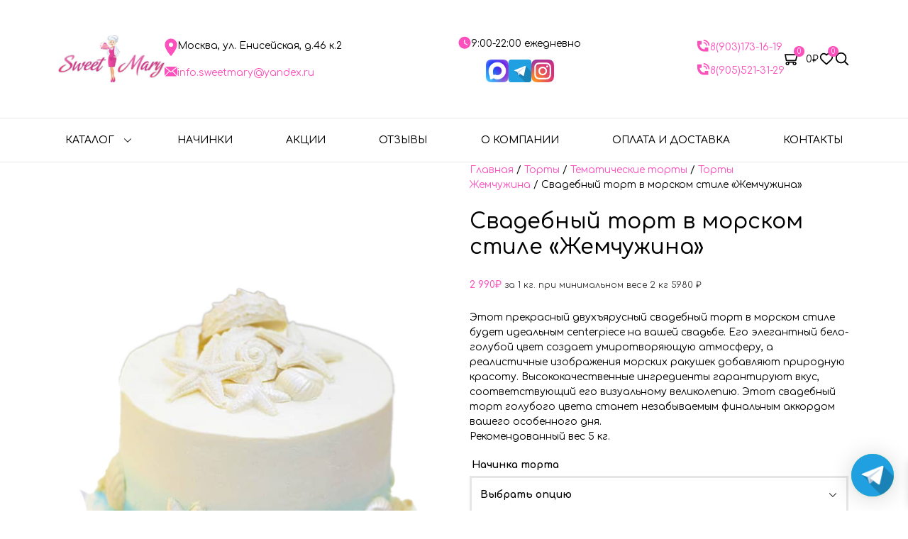

--- FILE ---
content_type: text/html; charset=UTF-8
request_url: https://sweetmary.ru/product/svadebnyj-tort-v-morskom-stile-zhemchuzhina/
body_size: 48933
content:
<!DOCTYPE html>
<html lang="ru">

<head>
	<meta charset="UTF-8">
	<meta http-equiv="X-UA-Compatible" content="IE=edge">
	<meta name="viewport" content="width=device-width, initial-scale=1.0">

	<link rel="icon" href="https://sweetmary.ru/wp-content/uploads/2017/04/cropped-sweetmary-75x75.png" sizes="32x32" />
<link rel="icon" href="https://sweetmary.ru/wp-content/uploads/2017/04/cropped-sweetmary-300x300.png" sizes="192x192" />
<link rel="apple-touch-icon" href="https://sweetmary.ru/wp-content/uploads/2017/04/cropped-sweetmary-300x300.png" />
<meta name="msapplication-TileImage" content="https://sweetmary.ru/wp-content/uploads/2017/04/cropped-sweetmary-300x300.png" />

					<script>document.documentElement.className = document.documentElement.className + ' yes-js js_active js'</script>
				<meta name='robots' content='index, follow, max-image-preview:large, max-snippet:-1, max-video-preview:-1' />

	<!-- This site is optimized with the Yoast SEO Premium plugin v20.6 (Yoast SEO v24.1) - https://yoast.com/wordpress/plugins/seo/ -->
	<title>Свадебный торт в морском стиле «Жемчужина» заказать в Москве с доставкой на дом по дешевой цене</title>
	<meta name="description" content="Свадебный торт в морском стиле «Жемчужина» на заказ по недорогой цене в Москве с доставкой на дом, бесплатная дегустация в нашей кондитерской. Звоните: +7 (903) 173-16-19." />
	<link rel="canonical" href="https://sweetmary.ru/product/svadebnyj-tort-v-morskom-stile-zhemchuzhina/" />
	<meta property="og:locale" content="ru_RU" />
	<meta property="og:type" content="article" />
	<meta property="og:title" content="Заказать Свадебный торт в морском стиле «Жемчужина»" />
	<meta property="og:description" content="Заказать Свадебный торт в морском стиле «Жемчужина» по низким ценам в Москве. Бесплатная дегустация в семейном кондитерском ателье &quot;Sweet Mary&quot;. Звоните: +7 (903) 173-16-19" />
	<meta property="og:url" content="https://sweetmary.ru/product/svadebnyj-tort-v-morskom-stile-zhemchuzhina/" />
	<meta property="og:site_name" content="Торты на заказ от кондитерского ателье Марии Маковецкой" />
	<meta property="article:modified_time" content="2025-08-25T09:05:53+00:00" />
	<meta property="og:image" content="https://sweetmary.ru/wp-content/uploads/2024/07/SweetMary7535.jpg" />
	<meta property="og:image:width" content="700" />
	<meta property="og:image:height" content="999" />
	<meta property="og:image:type" content="image/jpeg" />
	<meta name="twitter:card" content="summary_large_image" />
	<meta name="twitter:label1" content="Примерное время для чтения" />
	<meta name="twitter:data1" content="1 минута" />
	<script type="application/ld+json" class="yoast-schema-graph">{"@context":"https://schema.org","@graph":[{"@type":"WebPage","@id":"https://sweetmary.ru/product/svadebnyj-tort-v-morskom-stile-zhemchuzhina/","url":"https://sweetmary.ru/product/svadebnyj-tort-v-morskom-stile-zhemchuzhina/","name":"Свадебный торт в морском стиле «Жемчужина» заказать в Москве с доставкой на дом по дешевой цене","isPartOf":{"@id":"https://sweetmary.ru/#website"},"primaryImageOfPage":{"@id":"https://sweetmary.ru/product/svadebnyj-tort-v-morskom-stile-zhemchuzhina/#primaryimage"},"image":{"@id":"https://sweetmary.ru/product/svadebnyj-tort-v-morskom-stile-zhemchuzhina/#primaryimage"},"thumbnailUrl":"https://sweetmary.ru/wp-content/uploads/2024/07/SweetMary7535.jpg","datePublished":"2024-07-20T22:25:43+00:00","dateModified":"2025-08-25T09:05:53+00:00","description":"Свадебный торт в морском стиле «Жемчужина» на заказ по недорогой цене в Москве с доставкой на дом, бесплатная дегустация в нашей кондитерской. Звоните: +7 (903) 173-16-19.","breadcrumb":{"@id":"https://sweetmary.ru/product/svadebnyj-tort-v-morskom-stile-zhemchuzhina/#breadcrumb"},"inLanguage":"ru-RU","potentialAction":[{"@type":"ReadAction","target":["https://sweetmary.ru/product/svadebnyj-tort-v-morskom-stile-zhemchuzhina/"]}]},{"@type":"ImageObject","inLanguage":"ru-RU","@id":"https://sweetmary.ru/product/svadebnyj-tort-v-morskom-stile-zhemchuzhina/#primaryimage","url":"https://sweetmary.ru/wp-content/uploads/2024/07/SweetMary7535.jpg","contentUrl":"https://sweetmary.ru/wp-content/uploads/2024/07/SweetMary7535.jpg","width":700,"height":999},{"@type":"BreadcrumbList","@id":"https://sweetmary.ru/product/svadebnyj-tort-v-morskom-stile-zhemchuzhina/#breadcrumb","itemListElement":[{"@type":"ListItem","position":1,"name":"Главная страница","item":"https://sweetmary.ru/"},{"@type":"ListItem","position":2,"name":"Каталог кондитерских изделий","item":"https://sweetmary.ru/katalog/"},{"@type":"ListItem","position":3,"name":"Свадебный торт в морском стиле «Жемчужина»"}]},{"@type":"WebSite","@id":"https://sweetmary.ru/#website","url":"https://sweetmary.ru/","name":"Торты на заказ от кондитерского ателье Марии Маковецкой","description":"Вкусные и натуральные торты от профессиональной кондитерской Марии Маковецкой в Москве","publisher":{"@id":"https://sweetmary.ru/#organization"},"potentialAction":[{"@type":"SearchAction","target":{"@type":"EntryPoint","urlTemplate":"https://sweetmary.ru/?s={search_term_string}"},"query-input":{"@type":"PropertyValueSpecification","valueRequired":true,"valueName":"search_term_string"}}],"inLanguage":"ru-RU"},{"@type":"Organization","@id":"https://sweetmary.ru/#organization","name":"Sweet Mary","url":"https://sweetmary.ru/","logo":{"@type":"ImageObject","inLanguage":"ru-RU","@id":"https://sweetmary.ru/#/schema/logo/image/","url":"https://sweetmary.ru/wp-content/uploads/2020/07/logo_v2.jpg","contentUrl":"https://sweetmary.ru/wp-content/uploads/2020/07/logo_v2.jpg","width":700,"height":310,"caption":"Sweet Mary"},"image":{"@id":"https://sweetmary.ru/#/schema/logo/image/"}}]}</script>
	<!-- / Yoast SEO Premium plugin. -->


<link rel='dns-prefetch' href='//ajax.googleapis.com' />
<link rel='dns-prefetch' href='//cdn.jsdelivr.net' />
<link rel='dns-prefetch' href='//cdnjs.cloudflare.com' />
<link rel='dns-prefetch' href='//fonts.googleapis.com' />
<script type="text/javascript">
/* <![CDATA[ */
window._wpemojiSettings = {"baseUrl":"https:\/\/s.w.org\/images\/core\/emoji\/15.0.3\/72x72\/","ext":".png","svgUrl":"https:\/\/s.w.org\/images\/core\/emoji\/15.0.3\/svg\/","svgExt":".svg","source":{"concatemoji":"https:\/\/sweetmary.ru\/wp-includes\/js\/wp-emoji-release.min.js?ver=6.5.7"}};
/*! This file is auto-generated */
!function(i,n){var o,s,e;function c(e){try{var t={supportTests:e,timestamp:(new Date).valueOf()};sessionStorage.setItem(o,JSON.stringify(t))}catch(e){}}function p(e,t,n){e.clearRect(0,0,e.canvas.width,e.canvas.height),e.fillText(t,0,0);var t=new Uint32Array(e.getImageData(0,0,e.canvas.width,e.canvas.height).data),r=(e.clearRect(0,0,e.canvas.width,e.canvas.height),e.fillText(n,0,0),new Uint32Array(e.getImageData(0,0,e.canvas.width,e.canvas.height).data));return t.every(function(e,t){return e===r[t]})}function u(e,t,n){switch(t){case"flag":return n(e,"\ud83c\udff3\ufe0f\u200d\u26a7\ufe0f","\ud83c\udff3\ufe0f\u200b\u26a7\ufe0f")?!1:!n(e,"\ud83c\uddfa\ud83c\uddf3","\ud83c\uddfa\u200b\ud83c\uddf3")&&!n(e,"\ud83c\udff4\udb40\udc67\udb40\udc62\udb40\udc65\udb40\udc6e\udb40\udc67\udb40\udc7f","\ud83c\udff4\u200b\udb40\udc67\u200b\udb40\udc62\u200b\udb40\udc65\u200b\udb40\udc6e\u200b\udb40\udc67\u200b\udb40\udc7f");case"emoji":return!n(e,"\ud83d\udc26\u200d\u2b1b","\ud83d\udc26\u200b\u2b1b")}return!1}function f(e,t,n){var r="undefined"!=typeof WorkerGlobalScope&&self instanceof WorkerGlobalScope?new OffscreenCanvas(300,150):i.createElement("canvas"),a=r.getContext("2d",{willReadFrequently:!0}),o=(a.textBaseline="top",a.font="600 32px Arial",{});return e.forEach(function(e){o[e]=t(a,e,n)}),o}function t(e){var t=i.createElement("script");t.src=e,t.defer=!0,i.head.appendChild(t)}"undefined"!=typeof Promise&&(o="wpEmojiSettingsSupports",s=["flag","emoji"],n.supports={everything:!0,everythingExceptFlag:!0},e=new Promise(function(e){i.addEventListener("DOMContentLoaded",e,{once:!0})}),new Promise(function(t){var n=function(){try{var e=JSON.parse(sessionStorage.getItem(o));if("object"==typeof e&&"number"==typeof e.timestamp&&(new Date).valueOf()<e.timestamp+604800&&"object"==typeof e.supportTests)return e.supportTests}catch(e){}return null}();if(!n){if("undefined"!=typeof Worker&&"undefined"!=typeof OffscreenCanvas&&"undefined"!=typeof URL&&URL.createObjectURL&&"undefined"!=typeof Blob)try{var e="postMessage("+f.toString()+"("+[JSON.stringify(s),u.toString(),p.toString()].join(",")+"));",r=new Blob([e],{type:"text/javascript"}),a=new Worker(URL.createObjectURL(r),{name:"wpTestEmojiSupports"});return void(a.onmessage=function(e){c(n=e.data),a.terminate(),t(n)})}catch(e){}c(n=f(s,u,p))}t(n)}).then(function(e){for(var t in e)n.supports[t]=e[t],n.supports.everything=n.supports.everything&&n.supports[t],"flag"!==t&&(n.supports.everythingExceptFlag=n.supports.everythingExceptFlag&&n.supports[t]);n.supports.everythingExceptFlag=n.supports.everythingExceptFlag&&!n.supports.flag,n.DOMReady=!1,n.readyCallback=function(){n.DOMReady=!0}}).then(function(){return e}).then(function(){var e;n.supports.everything||(n.readyCallback(),(e=n.source||{}).concatemoji?t(e.concatemoji):e.wpemoji&&e.twemoji&&(t(e.twemoji),t(e.wpemoji)))}))}((window,document),window._wpemojiSettings);
/* ]]> */
</script>
<link rel='stylesheet' id='fonts-css' href='https://fonts.googleapis.com/css2?family=Comfortaa%3Awght%40400%3B500%3B600%3B700&#038;display=swap&#038;ver=6.5.7' type='text/css' media='all' />
<link rel='stylesheet' id='bootstrap-css' href='https://cdn.jsdelivr.net/npm/bootstrap@5.1.3/dist/css/bootstrap.min.css?ver=6.5.7' type='text/css' media='all' />
<link rel='stylesheet' id='slider-css' href='https://sweetmary.ru/wp-content/themes/sweetmary/css/itc-slider.min.css?ver=6.5.7' type='text/css' media='all' />
<link rel='stylesheet' id='fancybox-css' href='https://cdn.jsdelivr.net/npm/@fancyapps/ui@4.0/dist/fancybox.css?ver=6.5.7' type='text/css' media='all' />
<style id='fancybox-inline-css' type='text/css'>

					.wpgs-nav .slick-track {
						transform: inherit !important;
					}
				
					.wpgs-dots {
						display:none;
					}
				.wpgs-for .slick-slide{cursor:pointer;}
</style>
<link rel='stylesheet' id='main-css' href='https://sweetmary.ru/wp-content/themes/sweetmary/css/style.css?ver=6.5.7' type='text/css' media='all' />
<link rel='stylesheet' id='editor-css' href='https://sweetmary.ru/wp-content/themes/sweetmary/style.css?ver=1.7' type='text/css' media='all' />
<style id='wp-emoji-styles-inline-css' type='text/css'>

	img.wp-smiley, img.emoji {
		display: inline !important;
		border: none !important;
		box-shadow: none !important;
		height: 1em !important;
		width: 1em !important;
		margin: 0 0.07em !important;
		vertical-align: -0.1em !important;
		background: none !important;
		padding: 0 !important;
	}
</style>
<link rel='stylesheet' id='wp-block-library-css' href='https://sweetmary.ru/wp-includes/css/dist/block-library/style.min.css?ver=6.5.7' type='text/css' media='all' />
<style id='safe-svg-svg-icon-style-inline-css' type='text/css'>
.safe-svg-cover{text-align:center}.safe-svg-cover .safe-svg-inside{display:inline-block;max-width:100%}.safe-svg-cover svg{height:100%;max-height:100%;max-width:100%;width:100%}

</style>
<link rel='stylesheet' id='jquery-selectBox-css' href='https://sweetmary.ru/wp-content/plugins/yith-woocommerce-wishlist/assets/css/jquery.selectBox.css?ver=1.2.0' type='text/css' media='all' />
<link rel='stylesheet' id='yith-wcwl-font-awesome-css' href='https://sweetmary.ru/wp-content/plugins/yith-woocommerce-wishlist/assets/css/font-awesome.css?ver=4.7.0' type='text/css' media='all' />
<link rel='stylesheet' id='woocommerce_prettyPhoto_css-css' href='//sweetmary.ru/wp-content/plugins/woocommerce/assets/css/prettyPhoto.css?ver=3.1.6' type='text/css' media='all' />
<link rel='stylesheet' id='yith-wcwl-main-css' href='https://sweetmary.ru/wp-content/plugins/yith-woocommerce-wishlist/assets/css/style.css?ver=3.37.0' type='text/css' media='all' />
<style id='yith-wcwl-main-inline-css' type='text/css'>
.yith-wcwl-share li a{color: #FFFFFF;}.yith-wcwl-share li a:hover{color: #FFFFFF;}.yith-wcwl-share a.facebook{background: #39599E; background-color: #39599E;}.yith-wcwl-share a.facebook:hover{background: #595A5A; background-color: #595A5A;}.yith-wcwl-share a.twitter{background: #45AFE2; background-color: #45AFE2;}.yith-wcwl-share a.twitter:hover{background: #595A5A; background-color: #595A5A;}.yith-wcwl-share a.pinterest{background: #AB2E31; background-color: #AB2E31;}.yith-wcwl-share a.pinterest:hover{background: #595A5A; background-color: #595A5A;}.yith-wcwl-share a.email{background: #FBB102; background-color: #FBB102;}.yith-wcwl-share a.email:hover{background: #595A5A; background-color: #595A5A;}.yith-wcwl-share a.whatsapp{background: #00A901; background-color: #00A901;}.yith-wcwl-share a.whatsapp:hover{background: #595A5A; background-color: #595A5A;}
</style>
<style id='classic-theme-styles-inline-css' type='text/css'>
/*! This file is auto-generated */
.wp-block-button__link{color:#fff;background-color:#32373c;border-radius:9999px;box-shadow:none;text-decoration:none;padding:calc(.667em + 2px) calc(1.333em + 2px);font-size:1.125em}.wp-block-file__button{background:#32373c;color:#fff;text-decoration:none}
</style>
<style id='global-styles-inline-css' type='text/css'>
body{--wp--preset--color--black: #000000;--wp--preset--color--cyan-bluish-gray: #abb8c3;--wp--preset--color--white: #ffffff;--wp--preset--color--pale-pink: #f78da7;--wp--preset--color--vivid-red: #cf2e2e;--wp--preset--color--luminous-vivid-orange: #ff6900;--wp--preset--color--luminous-vivid-amber: #fcb900;--wp--preset--color--light-green-cyan: #7bdcb5;--wp--preset--color--vivid-green-cyan: #00d084;--wp--preset--color--pale-cyan-blue: #8ed1fc;--wp--preset--color--vivid-cyan-blue: #0693e3;--wp--preset--color--vivid-purple: #9b51e0;--wp--preset--gradient--vivid-cyan-blue-to-vivid-purple: linear-gradient(135deg,rgba(6,147,227,1) 0%,rgb(155,81,224) 100%);--wp--preset--gradient--light-green-cyan-to-vivid-green-cyan: linear-gradient(135deg,rgb(122,220,180) 0%,rgb(0,208,130) 100%);--wp--preset--gradient--luminous-vivid-amber-to-luminous-vivid-orange: linear-gradient(135deg,rgba(252,185,0,1) 0%,rgba(255,105,0,1) 100%);--wp--preset--gradient--luminous-vivid-orange-to-vivid-red: linear-gradient(135deg,rgba(255,105,0,1) 0%,rgb(207,46,46) 100%);--wp--preset--gradient--very-light-gray-to-cyan-bluish-gray: linear-gradient(135deg,rgb(238,238,238) 0%,rgb(169,184,195) 100%);--wp--preset--gradient--cool-to-warm-spectrum: linear-gradient(135deg,rgb(74,234,220) 0%,rgb(151,120,209) 20%,rgb(207,42,186) 40%,rgb(238,44,130) 60%,rgb(251,105,98) 80%,rgb(254,248,76) 100%);--wp--preset--gradient--blush-light-purple: linear-gradient(135deg,rgb(255,206,236) 0%,rgb(152,150,240) 100%);--wp--preset--gradient--blush-bordeaux: linear-gradient(135deg,rgb(254,205,165) 0%,rgb(254,45,45) 50%,rgb(107,0,62) 100%);--wp--preset--gradient--luminous-dusk: linear-gradient(135deg,rgb(255,203,112) 0%,rgb(199,81,192) 50%,rgb(65,88,208) 100%);--wp--preset--gradient--pale-ocean: linear-gradient(135deg,rgb(255,245,203) 0%,rgb(182,227,212) 50%,rgb(51,167,181) 100%);--wp--preset--gradient--electric-grass: linear-gradient(135deg,rgb(202,248,128) 0%,rgb(113,206,126) 100%);--wp--preset--gradient--midnight: linear-gradient(135deg,rgb(2,3,129) 0%,rgb(40,116,252) 100%);--wp--preset--font-size--small: 13px;--wp--preset--font-size--medium: 20px;--wp--preset--font-size--large: 36px;--wp--preset--font-size--x-large: 42px;--wp--preset--spacing--20: 0.44rem;--wp--preset--spacing--30: 0.67rem;--wp--preset--spacing--40: 1rem;--wp--preset--spacing--50: 1.5rem;--wp--preset--spacing--60: 2.25rem;--wp--preset--spacing--70: 3.38rem;--wp--preset--spacing--80: 5.06rem;--wp--preset--shadow--natural: 6px 6px 9px rgba(0, 0, 0, 0.2);--wp--preset--shadow--deep: 12px 12px 50px rgba(0, 0, 0, 0.4);--wp--preset--shadow--sharp: 6px 6px 0px rgba(0, 0, 0, 0.2);--wp--preset--shadow--outlined: 6px 6px 0px -3px rgba(255, 255, 255, 1), 6px 6px rgba(0, 0, 0, 1);--wp--preset--shadow--crisp: 6px 6px 0px rgba(0, 0, 0, 1);}:where(.is-layout-flex){gap: 0.5em;}:where(.is-layout-grid){gap: 0.5em;}body .is-layout-flex{display: flex;}body .is-layout-flex{flex-wrap: wrap;align-items: center;}body .is-layout-flex > *{margin: 0;}body .is-layout-grid{display: grid;}body .is-layout-grid > *{margin: 0;}:where(.wp-block-columns.is-layout-flex){gap: 2em;}:where(.wp-block-columns.is-layout-grid){gap: 2em;}:where(.wp-block-post-template.is-layout-flex){gap: 1.25em;}:where(.wp-block-post-template.is-layout-grid){gap: 1.25em;}.has-black-color{color: var(--wp--preset--color--black) !important;}.has-cyan-bluish-gray-color{color: var(--wp--preset--color--cyan-bluish-gray) !important;}.has-white-color{color: var(--wp--preset--color--white) !important;}.has-pale-pink-color{color: var(--wp--preset--color--pale-pink) !important;}.has-vivid-red-color{color: var(--wp--preset--color--vivid-red) !important;}.has-luminous-vivid-orange-color{color: var(--wp--preset--color--luminous-vivid-orange) !important;}.has-luminous-vivid-amber-color{color: var(--wp--preset--color--luminous-vivid-amber) !important;}.has-light-green-cyan-color{color: var(--wp--preset--color--light-green-cyan) !important;}.has-vivid-green-cyan-color{color: var(--wp--preset--color--vivid-green-cyan) !important;}.has-pale-cyan-blue-color{color: var(--wp--preset--color--pale-cyan-blue) !important;}.has-vivid-cyan-blue-color{color: var(--wp--preset--color--vivid-cyan-blue) !important;}.has-vivid-purple-color{color: var(--wp--preset--color--vivid-purple) !important;}.has-black-background-color{background-color: var(--wp--preset--color--black) !important;}.has-cyan-bluish-gray-background-color{background-color: var(--wp--preset--color--cyan-bluish-gray) !important;}.has-white-background-color{background-color: var(--wp--preset--color--white) !important;}.has-pale-pink-background-color{background-color: var(--wp--preset--color--pale-pink) !important;}.has-vivid-red-background-color{background-color: var(--wp--preset--color--vivid-red) !important;}.has-luminous-vivid-orange-background-color{background-color: var(--wp--preset--color--luminous-vivid-orange) !important;}.has-luminous-vivid-amber-background-color{background-color: var(--wp--preset--color--luminous-vivid-amber) !important;}.has-light-green-cyan-background-color{background-color: var(--wp--preset--color--light-green-cyan) !important;}.has-vivid-green-cyan-background-color{background-color: var(--wp--preset--color--vivid-green-cyan) !important;}.has-pale-cyan-blue-background-color{background-color: var(--wp--preset--color--pale-cyan-blue) !important;}.has-vivid-cyan-blue-background-color{background-color: var(--wp--preset--color--vivid-cyan-blue) !important;}.has-vivid-purple-background-color{background-color: var(--wp--preset--color--vivid-purple) !important;}.has-black-border-color{border-color: var(--wp--preset--color--black) !important;}.has-cyan-bluish-gray-border-color{border-color: var(--wp--preset--color--cyan-bluish-gray) !important;}.has-white-border-color{border-color: var(--wp--preset--color--white) !important;}.has-pale-pink-border-color{border-color: var(--wp--preset--color--pale-pink) !important;}.has-vivid-red-border-color{border-color: var(--wp--preset--color--vivid-red) !important;}.has-luminous-vivid-orange-border-color{border-color: var(--wp--preset--color--luminous-vivid-orange) !important;}.has-luminous-vivid-amber-border-color{border-color: var(--wp--preset--color--luminous-vivid-amber) !important;}.has-light-green-cyan-border-color{border-color: var(--wp--preset--color--light-green-cyan) !important;}.has-vivid-green-cyan-border-color{border-color: var(--wp--preset--color--vivid-green-cyan) !important;}.has-pale-cyan-blue-border-color{border-color: var(--wp--preset--color--pale-cyan-blue) !important;}.has-vivid-cyan-blue-border-color{border-color: var(--wp--preset--color--vivid-cyan-blue) !important;}.has-vivid-purple-border-color{border-color: var(--wp--preset--color--vivid-purple) !important;}.has-vivid-cyan-blue-to-vivid-purple-gradient-background{background: var(--wp--preset--gradient--vivid-cyan-blue-to-vivid-purple) !important;}.has-light-green-cyan-to-vivid-green-cyan-gradient-background{background: var(--wp--preset--gradient--light-green-cyan-to-vivid-green-cyan) !important;}.has-luminous-vivid-amber-to-luminous-vivid-orange-gradient-background{background: var(--wp--preset--gradient--luminous-vivid-amber-to-luminous-vivid-orange) !important;}.has-luminous-vivid-orange-to-vivid-red-gradient-background{background: var(--wp--preset--gradient--luminous-vivid-orange-to-vivid-red) !important;}.has-very-light-gray-to-cyan-bluish-gray-gradient-background{background: var(--wp--preset--gradient--very-light-gray-to-cyan-bluish-gray) !important;}.has-cool-to-warm-spectrum-gradient-background{background: var(--wp--preset--gradient--cool-to-warm-spectrum) !important;}.has-blush-light-purple-gradient-background{background: var(--wp--preset--gradient--blush-light-purple) !important;}.has-blush-bordeaux-gradient-background{background: var(--wp--preset--gradient--blush-bordeaux) !important;}.has-luminous-dusk-gradient-background{background: var(--wp--preset--gradient--luminous-dusk) !important;}.has-pale-ocean-gradient-background{background: var(--wp--preset--gradient--pale-ocean) !important;}.has-electric-grass-gradient-background{background: var(--wp--preset--gradient--electric-grass) !important;}.has-midnight-gradient-background{background: var(--wp--preset--gradient--midnight) !important;}.has-small-font-size{font-size: var(--wp--preset--font-size--small) !important;}.has-medium-font-size{font-size: var(--wp--preset--font-size--medium) !important;}.has-large-font-size{font-size: var(--wp--preset--font-size--large) !important;}.has-x-large-font-size{font-size: var(--wp--preset--font-size--x-large) !important;}
.wp-block-navigation a:where(:not(.wp-element-button)){color: inherit;}
:where(.wp-block-post-template.is-layout-flex){gap: 1.25em;}:where(.wp-block-post-template.is-layout-grid){gap: 1.25em;}
:where(.wp-block-columns.is-layout-flex){gap: 2em;}:where(.wp-block-columns.is-layout-grid){gap: 2em;}
.wp-block-pullquote{font-size: 1.5em;line-height: 1.6;}
</style>
<link rel='stylesheet' id='contact-form-7-css' href='https://sweetmary.ru/wp-content/plugins/contact-form-7/includes/css/styles.css?ver=5.9.8' type='text/css' media='all' />
<link rel='stylesheet' id='smntcswcqb-style-css' href='https://sweetmary.ru/wp-content/plugins/smntcs-woocommerce-quantity-buttons/style.css?ver=2.5' type='text/css' media='screen' />
<link rel='stylesheet' id='woof-css' href='https://sweetmary.ru/wp-content/plugins/woocommerce-products-filter/css/front.css?ver=1.3.5.3' type='text/css' media='all' />
<style id='woof-inline-css' type='text/css'>

.woof_products_top_panel li span, .woof_products_top_panel2 li span{background: url(https://sweetmary.ru/wp-content/plugins/woocommerce-products-filter/img/delete.png);background-size: 14px 14px;background-repeat: no-repeat;background-position: right;}
.woof_edit_view{
                    display: none;
                }

</style>
<link rel='stylesheet' id='chosen-drop-down-css' href='https://sweetmary.ru/wp-content/plugins/woocommerce-products-filter/js/chosen/chosen.min.css?ver=1.3.5.3' type='text/css' media='all' />
<link rel='stylesheet' id='icheck-jquery-color-flat-css' href='https://sweetmary.ru/wp-content/plugins/woocommerce-products-filter/js/icheck/skins/flat/_all.css?ver=1.3.5.3' type='text/css' media='all' />
<link rel='stylesheet' id='icheck-jquery-color-square-css' href='https://sweetmary.ru/wp-content/plugins/woocommerce-products-filter/js/icheck/skins/square/_all.css?ver=1.3.5.3' type='text/css' media='all' />
<link rel='stylesheet' id='icheck-jquery-color-minimal-css' href='https://sweetmary.ru/wp-content/plugins/woocommerce-products-filter/js/icheck/skins/minimal/_all.css?ver=1.3.5.3' type='text/css' media='all' />
<link rel='stylesheet' id='woof_by_author_html_items-css' href='https://sweetmary.ru/wp-content/plugins/woocommerce-products-filter/ext/by_author/css/by_author.css?ver=1.3.5.3' type='text/css' media='all' />
<link rel='stylesheet' id='woof_by_instock_html_items-css' href='https://sweetmary.ru/wp-content/plugins/woocommerce-products-filter/ext/by_instock/css/by_instock.css?ver=1.3.5.3' type='text/css' media='all' />
<link rel='stylesheet' id='woof_by_onsales_html_items-css' href='https://sweetmary.ru/wp-content/plugins/woocommerce-products-filter/ext/by_onsales/css/by_onsales.css?ver=1.3.5.3' type='text/css' media='all' />
<link rel='stylesheet' id='woof_by_text_html_items-css' href='https://sweetmary.ru/wp-content/plugins/woocommerce-products-filter/ext/by_text/assets/css/front.css?ver=1.3.5.3' type='text/css' media='all' />
<link rel='stylesheet' id='woof_label_html_items-css' href='https://sweetmary.ru/wp-content/plugins/woocommerce-products-filter/ext/label/css/html_types/label.css?ver=1.3.5.3' type='text/css' media='all' />
<link rel='stylesheet' id='woof_select_radio_check_html_items-css' href='https://sweetmary.ru/wp-content/plugins/woocommerce-products-filter/ext/select_radio_check/css/html_types/select_radio_check.css?ver=1.3.5.3' type='text/css' media='all' />
<link rel='stylesheet' id='woof_sd_html_items_checkbox-css' href='https://sweetmary.ru/wp-content/plugins/woocommerce-products-filter/ext/smart_designer/css/elements/checkbox.css?ver=1.3.5.3' type='text/css' media='all' />
<link rel='stylesheet' id='woof_sd_html_items_radio-css' href='https://sweetmary.ru/wp-content/plugins/woocommerce-products-filter/ext/smart_designer/css/elements/radio.css?ver=1.3.5.3' type='text/css' media='all' />
<link rel='stylesheet' id='woof_sd_html_items_switcher-css' href='https://sweetmary.ru/wp-content/plugins/woocommerce-products-filter/ext/smart_designer/css/elements/switcher.css?ver=1.3.5.3' type='text/css' media='all' />
<link rel='stylesheet' id='woof_sd_html_items_color-css' href='https://sweetmary.ru/wp-content/plugins/woocommerce-products-filter/ext/smart_designer/css/elements/color.css?ver=1.3.5.3' type='text/css' media='all' />
<link rel='stylesheet' id='woof_sd_html_items_tooltip-css' href='https://sweetmary.ru/wp-content/plugins/woocommerce-products-filter/ext/smart_designer/css/tooltip.css?ver=1.3.5.3' type='text/css' media='all' />
<link rel='stylesheet' id='woof_sd_html_items_front-css' href='https://sweetmary.ru/wp-content/plugins/woocommerce-products-filter/ext/smart_designer/css/front.css?ver=1.3.5.3' type='text/css' media='all' />
<link rel='stylesheet' id='woof-switcher23-css' href='https://sweetmary.ru/wp-content/plugins/woocommerce-products-filter/css/switcher.css?ver=1.3.5.3' type='text/css' media='all' />
<link rel='stylesheet' id='woocommerce-layout-css' href='https://sweetmary.ru/wp-content/plugins/woocommerce/assets/css/woocommerce-layout.css?ver=8.9.4' type='text/css' media='all' />
<link rel='stylesheet' id='woocommerce-smallscreen-css' href='https://sweetmary.ru/wp-content/plugins/woocommerce/assets/css/woocommerce-smallscreen.css?ver=8.9.4' type='text/css' media='only screen and (max-width: 768px)' />
<link rel='stylesheet' id='woocommerce-general-css' href='https://sweetmary.ru/wp-content/plugins/woocommerce/assets/css/woocommerce.css?ver=8.9.4' type='text/css' media='all' />
<style id='woocommerce-inline-inline-css' type='text/css'>
.woocommerce form .form-row .required { visibility: visible; }
</style>
<link rel='stylesheet' id='woo-variation-swatches-css' href='https://sweetmary.ru/wp-content/plugins/woo-variation-swatches/assets/css/frontend.min.css?ver=1766576942' type='text/css' media='all' />
<style id='woo-variation-swatches-inline-css' type='text/css'>
:root {
--wvs-tick:url("data:image/svg+xml;utf8,%3Csvg filter='drop-shadow(0px 0px 2px rgb(0 0 0 / .8))' xmlns='http://www.w3.org/2000/svg'  viewBox='0 0 30 30'%3E%3Cpath fill='none' stroke='%23ffffff' stroke-linecap='round' stroke-linejoin='round' stroke-width='4' d='M4 16L11 23 27 7'/%3E%3C/svg%3E");

--wvs-cross:url("data:image/svg+xml;utf8,%3Csvg filter='drop-shadow(0px 0px 5px rgb(255 255 255 / .6))' xmlns='http://www.w3.org/2000/svg' width='72px' height='72px' viewBox='0 0 24 24'%3E%3Cpath fill='none' stroke='%23ff0000' stroke-linecap='round' stroke-width='0.6' d='M5 5L19 19M19 5L5 19'/%3E%3C/svg%3E");
--wvs-single-product-item-width:30px;
--wvs-single-product-item-height:30px;
--wvs-single-product-item-font-size:16px}
</style>
<link rel='stylesheet' id='xoo-wsc-fonts-css' href='https://sweetmary.ru/wp-content/plugins/side-cart-woocommerce/assets/css/xoo-wsc-fonts.css?ver=2.4.9' type='text/css' media='all' />
<link rel='stylesheet' id='xoo-wsc-style-css' href='https://sweetmary.ru/wp-content/plugins/side-cart-woocommerce/assets/css/xoo-wsc-style.css?ver=2.4.9' type='text/css' media='all' />
<style id='xoo-wsc-style-inline-css' type='text/css'>




.xoo-wsc-ft-buttons-cont a.xoo-wsc-ft-btn, .xoo-wsc-container .xoo-wsc-btn {
	background-color: #000000;
	color: #ffffff;
	border: 2px solid #ffffff;
	padding: 10px 20px;
}

.xoo-wsc-ft-buttons-cont a.xoo-wsc-ft-btn:hover, .xoo-wsc-container .xoo-wsc-btn:hover {
	background-color: #ffffff;
	color: #000000;
	border: 2px solid #000000;
}

 

.xoo-wsc-footer{
	background-color: #ffffff;
	color: #000000;
	padding: 10px 20px;
	box-shadow: 0 -5px 10px #0000001a;
}

.xoo-wsc-footer, .xoo-wsc-footer a, .xoo-wsc-footer .amount{
	font-size: 18px;
}

.xoo-wsc-btn .amount{
	color: #ffffff}

.xoo-wsc-btn:hover .amount{
	color: #000000;
}

.xoo-wsc-ft-buttons-cont{
	grid-template-columns: auto;
}

.xoo-wsc-basket{
	bottom: 12px;
	right: 0px;
	background-color: #ffffff;
	color: #000000;
	box-shadow: 0 1px 4px 0;
	border-radius: 50%;
	display: none;
	width: 60px;
	height: 60px;
}


.xoo-wsc-bki{
	font-size: 30px}

.xoo-wsc-items-count{
	top: -12px;
	left: -12px;
}

.xoo-wsc-items-count{
	background-color: #000000;
	color: #ffffff;
}

.xoo-wsc-container, .xoo-wsc-slider{
	max-width: 320px;
	right: -320px;
	top: 0;bottom: 0;
	bottom: 0;
	font-family: }


.xoo-wsc-cart-active .xoo-wsc-container, .xoo-wsc-slider-active .xoo-wsc-slider{
	right: 0;
}


.xoo-wsc-cart-active .xoo-wsc-basket{
	right: 320px;
}

.xoo-wsc-slider{
	right: -320px;
}

span.xoo-wsch-close {
    font-size: 16px;
    right: 10px;
}

.xoo-wsch-top{
	justify-content: center;
}

.xoo-wsch-text{
	font-size: 20px;
}

.xoo-wsc-header{
	color: #000000;
	background-color: #ffffff;
	border-bottom: 2px solid #eee;
}

.xoo-wsc-sb-bar > span{
	background-color: #1e73be;
}

.xoo-wsc-body{
	background-color: #ffffff;
}

.xoo-wsc-body, .xoo-wsc-body span.amount, .xoo-wsc-body a{
	font-size: 16px;
	color: #000000;
}

.xoo-wsc-product{
	padding: 20px 15px;
	margin: 0;
	border-radius: 0px;
	box-shadow: 0 0;
	background-color: transparent;
}

.xoo-wsc-img-col{
	width: 30%;
}
.xoo-wsc-sum-col{
	width: 70%;
}

.xoo-wsc-sum-col{
	justify-content: center;
}


/** Shortcode **/
.xoo-wsc-sc-count{
	background-color: #000000;
	color: #ffffff;
}

.xoo-wsc-sc-bki{
	font-size: 28px;
	color: 28;
}
.xoo-wsc-sc-cont{
	color: #000000;
}


.xoo-wsc-product dl.variation {
	display: block;
}
</style>
<link rel='stylesheet' id='morningtrain_wooadvancedqty_lib_traits-woo-advanced-qty-css' href='https://sweetmary.ru/wp-content/plugins/woo-advanced-qty/assets/css/woo-advanced-qty.css?ver=3.0.6' type='text/css' media='all' />
<link rel='stylesheet' id='slick-css' href='https://sweetmary.ru/wp-content/plugins/woo-product-gallery-slider/assets/css/slick.css?ver=2.3.10' type='text/css' media='all' />
<link rel='stylesheet' id='slick-theme-css' href='https://sweetmary.ru/wp-content/plugins/woo-product-gallery-slider/assets/css/slick-theme.css?ver=2.3.10' type='text/css' media='all' />
<link rel='stylesheet' id='flaticon-wpgs-css' href='https://sweetmary.ru/wp-content/plugins/woo-product-gallery-slider/assets/css/font/flaticon.css?ver=2.3.10' type='text/css' media='all' />
<script type="text/javascript" src="https://ajax.googleapis.com/ajax/libs/jquery/3.6.0/jquery.min.js?ver=6.5.7" id="jquery-js"></script>
<script type="text/javascript" id="woof-husky-js-extra">
/* <![CDATA[ */
var woof_husky_txt = {"ajax_url":"https:\/\/sweetmary.ru\/wp-admin\/admin-ajax.php","plugin_uri":"https:\/\/sweetmary.ru\/wp-content\/plugins\/woocommerce-products-filter\/ext\/by_text\/","loader":"https:\/\/sweetmary.ru\/wp-content\/plugins\/woocommerce-products-filter\/ext\/by_text\/assets\/img\/ajax-loader.gif","not_found":"\u041d\u0438\u0447\u0435\u0433\u043e \u043d\u0435 \u043d\u0430\u0439\u0434\u0435\u043d\u043e!","prev":"\u041f\u0440\u0435\u0434\u044b\u0434\u0443\u0449\u0438\u0439","next":"\u0412\u043f\u0435\u0440\u0451\u0434","site_link":"https:\/\/sweetmary.ru","default_data":{"placeholder":"","behavior":"title_or_content_or_excerpt","search_by_full_word":"0","autocomplete":1,"how_to_open_links":"0","taxonomy_compatibility":"0","sku_compatibility":"1","custom_fields":"","search_desc_variant":"0","view_text_length":"10","min_symbols":"3","max_posts":"10","image":"","notes_for_customer":"","template":"","max_open_height":"300","page":0}};
/* ]]> */
</script>
<script type="text/javascript" src="https://sweetmary.ru/wp-content/plugins/woocommerce-products-filter/ext/by_text/assets/js/husky.js?ver=1.3.5.3" id="woof-husky-js"></script>
<script type="text/javascript" src="https://sweetmary.ru/wp-content/plugins/woocommerce/assets/js/jquery-blockui/jquery.blockUI.min.js?ver=2.7.0-wc.8.9.4" id="jquery-blockui-js" data-wp-strategy="defer"></script>
<script type="text/javascript" id="wc-add-to-cart-js-extra">
/* <![CDATA[ */
var wc_add_to_cart_params = {"ajax_url":"\/wp-admin\/admin-ajax.php","wc_ajax_url":"\/?wc-ajax=%%endpoint%%","i18n_view_cart":"\u041f\u0440\u043e\u0441\u043c\u043e\u0442\u0440 \u043a\u043e\u0440\u0437\u0438\u043d\u044b","cart_url":"https:\/\/sweetmary.ru\/cart\/","is_cart":"","cart_redirect_after_add":"no"};
/* ]]> */
</script>
<script type="text/javascript" src="https://sweetmary.ru/wp-content/plugins/woocommerce/assets/js/frontend/add-to-cart.min.js?ver=8.9.4" id="wc-add-to-cart-js" defer="defer" data-wp-strategy="defer"></script>
<script type="text/javascript" id="wc-single-product-js-extra">
/* <![CDATA[ */
var wc_single_product_params = {"i18n_required_rating_text":"\u041f\u043e\u0436\u0430\u043b\u0443\u0439\u0441\u0442\u0430, \u043f\u043e\u0441\u0442\u0430\u0432\u044c\u0442\u0435 \u043e\u0446\u0435\u043d\u043a\u0443","review_rating_required":"yes","flexslider":{"rtl":false,"animation":"slide","smoothHeight":true,"directionNav":false,"controlNav":"thumbnails","slideshow":false,"animationSpeed":500,"animationLoop":false,"allowOneSlide":false},"zoom_enabled":"","zoom_options":[],"photoswipe_enabled":"","photoswipe_options":{"shareEl":false,"closeOnScroll":false,"history":false,"hideAnimationDuration":0,"showAnimationDuration":0},"flexslider_enabled":""};
/* ]]> */
</script>
<script type="text/javascript" src="https://sweetmary.ru/wp-content/plugins/woocommerce/assets/js/frontend/single-product.min.js?ver=8.9.4" id="wc-single-product-js" defer="defer" data-wp-strategy="defer"></script>
<script type="text/javascript" src="https://sweetmary.ru/wp-content/plugins/woocommerce/assets/js/js-cookie/js.cookie.min.js?ver=2.1.4-wc.8.9.4" id="js-cookie-js" defer="defer" data-wp-strategy="defer"></script>
<script type="text/javascript" id="woocommerce-js-extra">
/* <![CDATA[ */
var woocommerce_params = {"ajax_url":"\/wp-admin\/admin-ajax.php","wc_ajax_url":"\/?wc-ajax=%%endpoint%%"};
/* ]]> */
</script>
<script type="text/javascript" src="https://sweetmary.ru/wp-content/plugins/woocommerce/assets/js/frontend/woocommerce.min.js?ver=8.9.4" id="woocommerce-js" defer="defer" data-wp-strategy="defer"></script>
<script type="text/javascript" id="xoo-wsc-main-js-js-extra">
/* <![CDATA[ */
var xoo_wsc_params = {"adminurl":"https:\/\/sweetmary.ru\/wp-admin\/admin-ajax.php","wc_ajax_url":"\/?wc-ajax=%%endpoint%%","qtyUpdateDelay":"500","notificationTime":"5000","html":{"successNotice":"<ul class=\"xoo-wsc-notices\"><li class=\"xoo-wsc-notice-success\"><span class=\"xoo-wsc-icon-check_circle\"><\/span>%s%<\/li><\/ul>","errorNotice":"<ul class=\"xoo-wsc-notices\"><li class=\"xoo-wsc-notice-error\"><span class=\"xoo-wsc-icon-cross\"><\/span>%s%<\/li><\/ul>"},"strings":{"maxQtyError":"Only %s% in stock","stepQtyError":"Quantity can only be purchased in multiple of %s%","calculateCheckout":"Please use checkout form to calculate shipping","couponEmpty":"Please enter promo code"},"isCheckout":"","isCart":"","sliderAutoClose":"1","shippingEnabled":"1","couponsEnabled":"1","autoOpenCart":"yes","addedToCart":"","ajaxAddToCart":"yes","showBasket":"always_hide","flyToCart":"no","productFlyClass":"","refreshCart":"no","fetchDelay":"200","triggerClass":""};
/* ]]> */
</script>
<script type="text/javascript" src="https://sweetmary.ru/wp-content/plugins/side-cart-woocommerce/assets/js/xoo-wsc-main.js?ver=2.4.9" id="xoo-wsc-main-js-js" defer="defer" data-wp-strategy="defer"></script>
<link rel="alternate" type="application/json+oembed" href="https://sweetmary.ru/wp-json/oembed/1.0/embed?url=https%3A%2F%2Fsweetmary.ru%2Fproduct%2Fsvadebnyj-tort-v-morskom-stile-zhemchuzhina%2F" />
<link rel="alternate" type="text/xml+oembed" href="https://sweetmary.ru/wp-json/oembed/1.0/embed?url=https%3A%2F%2Fsweetmary.ru%2Fproduct%2Fsvadebnyj-tort-v-morskom-stile-zhemchuzhina%2F&#038;format=xml" />
	<noscript><style>.woocommerce-product-gallery{ opacity: 1 !important; }</style></noscript>
	<meta name="redi-version" content="1.2.3" /><style type="text/css">.wpgs-for .slick-arrow::before,.wpgs-nav .slick-prev::before, .wpgs-nav .slick-next::before{color:#000;}.fancybox-bg{background-color:rgba(10,0,0,0.75);}.fancybox-caption,.fancybox-infobar{color:#fff;}.wpgs-nav .slick-slide{border-color:transparent}.wpgs-nav .slick-current{border-color:#000}.wpgs-video-wrapper{min-height:500px;}</style><link rel="icon" href="https://sweetmary.ru/wp-content/uploads/2017/04/cropped-sweetmary-75x75.png" sizes="32x32" />
<link rel="icon" href="https://sweetmary.ru/wp-content/uploads/2017/04/cropped-sweetmary-300x300.png" sizes="192x192" />
<link rel="apple-touch-icon" href="https://sweetmary.ru/wp-content/uploads/2017/04/cropped-sweetmary-300x300.png" />
<meta name="msapplication-TileImage" content="https://sweetmary.ru/wp-content/uploads/2017/04/cropped-sweetmary-300x300.png" />
		<style type="text/css" id="wp-custom-css">
			/* Bento tortlarda tepadagi select menyusini yashirish */
.variations_form select#pa_bento-nachinka {
    display: none !important;
}

/* Yoki agar hammasini yashirmoqchi bo'lsangiz */
.variations select {
    display: none !important;
}

/* Скрыть иконки начинок под селектом */
.variable-items-wrapper.image-variable-items-wrapper {
    display: none !important;
}

/* .custom__select__block img {
    width: 50px;
    height: 50px;
    object-fit: cover;
    flex-shrink: 0;
} */


/* === 1. СТИЛИ ТОЛЬКО ДЛЯ СТРАНИЦЫ ОТДЕЛЬНОГО ТОВАРА === */
body.single-product {
	/* Глобальные стили галереи */
	.woocommerce-product-gallery__image,
	.zoomtoo-container,
	.zoomtoo-container img {
		max-height: 70vh !important;
		width: auto !important;
		height: auto !important;
		max-width: 100% !important;
		object-fit: contain !important;
		margin: 0 auto !important;
	}

	/* Сброс стилей Slick Slider */
	.wpgs-for.slick-slider,
	.slick-list,
	.slick-track,
	.slick-slide {
		width: 100% !important;
		height: auto !important;
		padding: 0 !important;
		margin: 0 !important;
	}

	/* Контейнер галереи */
	.woo-product-gallery-slider.woocommerce-product-gallery {
		max-width: 80% !important;
		margin: 0 auto !important;
		min-height: 60vh !important;
		display: flex !important;
		justify-content: center !important;
		align-items: center !important;
		overflow: hidden !important;
	}

	/* Скрытие элементов zoom */
	.zoomtoo-container .zoomImg {
		display: none !important;
	}
	.wpgs-lightbox-icon::before {
		display: none !important;
	}

	/* Мобильные устройства для страницы товара */
	@media (max-width: 767px) {
		.woocommerce-product-gallery__image img {
			max-height: 80vh !important;
		}
		.woo-product-gallery-slider.woocommerce-product-gallery {
			max-width: 100% !important;
			min-height: 70vh !important;
		}
	}
}

/* === 2. СТИЛИ ТОЛЬКО ДЛЯ КАТАЛОГА (АРХИВА) ТОВАРОВ === */
body.post-type-archive-product,
body.tax-product_cat,
body.tax-product_tag {
	/* Стили карточек товаров */
	.woocommerce-loop-product__link {
		display: flex !important;
		justify-content: center !important;
		align-items: center !important;
		overflow: hidden !important;
		position: relative !important;
		padding: 10% !important;
		box-sizing: border-box !important;
		min-height: 300px !important;
	}

	.woocommerce-loop-product__link img {
		max-width: 80% !important; /* Фикс: отступ 20% по краям */
		max-height: 80% !important; /* Фикс: отступ 20% сверху/снизу */
		height: auto !important;
		object-fit: contain !important;
		object-position: center !important;
		display: block !important;
		margin: 0 auto !important; /* Центрирование */
	}

	/* Мобильные устройства для каталога */
	@media (max-width: 767px) {
		.woocommerce-loop-product__link {
			padding: 10% !important;
			min-height: 200px !important;
		}
		.woocommerce-loop-product__link img {
			max-width: 85% !important;
			max-height: 85% !important;
		}
	}
}		</style>
			
		<!-- Global site tag (gtag.js) - Google Analytics -->
	<script async src="https://www.googletagmanager.com/gtag/js?id=UA-214736170-1"></script>
	<script>
	  window.dataLayer = window.dataLayer || [];
	  function gtag(){dataLayer.push(arguments);}
	  gtag('js', new Date());
	  gtag('config', 'UA-214736170-1');
	</script>
	
	<!-- Yandex.Metrika counter -->
	<script type="text/javascript" >
	   (function(m,e,t,r,i,k,a){m[i]=m[i]||function(){(m[i].a=m[i].a||[]).push(arguments)};
	   m[i].l=1*new Date();
	   for (var j = 0; j < document.scripts.length; j++) {if (document.scripts[j].src === r) { return; }}
	   k=e.createElement(t),a=e.getElementsByTagName(t)[0],k.async=1,k.src=r,a.parentNode.insertBefore(k,a)})
	   (window, document, "script", "https://mc.yandex.ru/metrika/tag.js", "ym");

	   ym(45374427, "init", {
			clickmap:true,
			trackLinks:true,
			accurateTrackBounce:true,
			webvisor:true,
			trackHash:true,
			ecommerce:"dataLayer"
	   });
	</script>
	
	<meta name="google-site-verification" content="uSCk0rubwE0jisaDSZ9HsYjCJZattiXz79MZTZnwYRc" />


<link rel="stylesheet" id="asp-basic" href="https://sweetmary.ru/wp-content/cache/asp/style.basic-ho-is-po-no-da-se-co-au-ga-se-is.css?mq=3dRQ6X" media="all" /><style id='asp-instance-1'>div[id*='ajaxsearchpro1_'] div.asp_loader,div[id*='ajaxsearchpro1_'] div.asp_loader *{box-sizing:border-box !important;margin:0;padding:0;box-shadow:none}div[id*='ajaxsearchpro1_'] div.asp_loader{box-sizing:border-box;display:flex;flex:0 1 auto;flex-direction:column;flex-grow:0;flex-shrink:0;flex-basis:28px;max-width:100%;max-height:100%;align-items:center;justify-content:center}div[id*='ajaxsearchpro1_'] div.asp_loader-inner{width:100%;margin:0 auto;text-align:center;height:100%}@-webkit-keyframes rotate-simple{0%{-webkit-transform:rotate(0deg);transform:rotate(0deg)}50%{-webkit-transform:rotate(180deg);transform:rotate(180deg)}100%{-webkit-transform:rotate(360deg);transform:rotate(360deg)}}@keyframes rotate-simple{0%{-webkit-transform:rotate(0deg);transform:rotate(0deg)}50%{-webkit-transform:rotate(180deg);transform:rotate(180deg)}100%{-webkit-transform:rotate(360deg);transform:rotate(360deg)}}div[id*='ajaxsearchpro1_'] div.asp_simple-circle{margin:0;height:100%;width:100%;animation:rotate-simple 0.8s infinite linear;-webkit-animation:rotate-simple 0.8s infinite linear;border:4px solid rgb(255,255,255);border-right-color:transparent;border-radius:50%;box-sizing:border-box}div[id*='ajaxsearchprores1_'] .asp_res_loader div.asp_loader,div[id*='ajaxsearchprores1_'] .asp_res_loader div.asp_loader *{box-sizing:border-box !important;margin:0;padding:0;box-shadow:none}div[id*='ajaxsearchprores1_'] .asp_res_loader div.asp_loader{box-sizing:border-box;display:flex;flex:0 1 auto;flex-direction:column;flex-grow:0;flex-shrink:0;flex-basis:28px;max-width:100%;max-height:100%;align-items:center;justify-content:center}div[id*='ajaxsearchprores1_'] .asp_res_loader div.asp_loader-inner{width:100%;margin:0 auto;text-align:center;height:100%}@-webkit-keyframes rotate-simple{0%{-webkit-transform:rotate(0deg);transform:rotate(0deg)}50%{-webkit-transform:rotate(180deg);transform:rotate(180deg)}100%{-webkit-transform:rotate(360deg);transform:rotate(360deg)}}@keyframes rotate-simple{0%{-webkit-transform:rotate(0deg);transform:rotate(0deg)}50%{-webkit-transform:rotate(180deg);transform:rotate(180deg)}100%{-webkit-transform:rotate(360deg);transform:rotate(360deg)}}div[id*='ajaxsearchprores1_'] .asp_res_loader div.asp_simple-circle{margin:0;height:100%;width:100%;animation:rotate-simple 0.8s infinite linear;-webkit-animation:rotate-simple 0.8s infinite linear;border:4px solid rgb(255,255,255);border-right-color:transparent;border-radius:50%;box-sizing:border-box}#ajaxsearchpro1_1 div.asp_loader,#ajaxsearchpro1_2 div.asp_loader,#ajaxsearchpro1_1 div.asp_loader *,#ajaxsearchpro1_2 div.asp_loader *{box-sizing:border-box !important;margin:0;padding:0;box-shadow:none}#ajaxsearchpro1_1 div.asp_loader,#ajaxsearchpro1_2 div.asp_loader{box-sizing:border-box;display:flex;flex:0 1 auto;flex-direction:column;flex-grow:0;flex-shrink:0;flex-basis:28px;max-width:100%;max-height:100%;align-items:center;justify-content:center}#ajaxsearchpro1_1 div.asp_loader-inner,#ajaxsearchpro1_2 div.asp_loader-inner{width:100%;margin:0 auto;text-align:center;height:100%}@-webkit-keyframes rotate-simple{0%{-webkit-transform:rotate(0deg);transform:rotate(0deg)}50%{-webkit-transform:rotate(180deg);transform:rotate(180deg)}100%{-webkit-transform:rotate(360deg);transform:rotate(360deg)}}@keyframes rotate-simple{0%{-webkit-transform:rotate(0deg);transform:rotate(0deg)}50%{-webkit-transform:rotate(180deg);transform:rotate(180deg)}100%{-webkit-transform:rotate(360deg);transform:rotate(360deg)}}#ajaxsearchpro1_1 div.asp_simple-circle,#ajaxsearchpro1_2 div.asp_simple-circle{margin:0;height:100%;width:100%;animation:rotate-simple 0.8s infinite linear;-webkit-animation:rotate-simple 0.8s infinite linear;border:4px solid rgb(255,255,255);border-right-color:transparent;border-radius:50%;box-sizing:border-box}@-webkit-keyframes asp_an_fadeInDown{0%{opacity:0;-webkit-transform:translateY(-20px)}100%{opacity:1;-webkit-transform:translateY(0)}}@keyframes asp_an_fadeInDown{0%{opacity:0;transform:translateY(-20px)}100%{opacity:1;transform:translateY(0)}}.asp_an_fadeInDown{-webkit-animation-name:asp_an_fadeInDown;animation-name:asp_an_fadeInDown}div.asp_r.asp_r_1,div.asp_r.asp_r_1 *,div.asp_m.asp_m_1,div.asp_m.asp_m_1 *,div.asp_s.asp_s_1,div.asp_s.asp_s_1 *{-webkit-box-sizing:content-box;-moz-box-sizing:content-box;-ms-box-sizing:content-box;-o-box-sizing:content-box;box-sizing:content-box;border:0;border-radius:0;text-transform:none;text-shadow:none;box-shadow:none;text-decoration:none;text-align:left;letter-spacing:normal}div.asp_r.asp_r_1,div.asp_m.asp_m_1,div.asp_s.asp_s_1{-webkit-box-sizing:border-box;-moz-box-sizing:border-box;-ms-box-sizing:border-box;-o-box-sizing:border-box;box-sizing:border-box}div.asp_r.asp_r_1,div.asp_r.asp_r_1 *,div.asp_m.asp_m_1,div.asp_m.asp_m_1 *,div.asp_s.asp_s_1,div.asp_s.asp_s_1 *{padding:0;margin:0}.wpdreams_clear{clear:both}.asp_w_container_1{width:100%}#ajaxsearchpro1_1,#ajaxsearchpro1_2,div.asp_m.asp_m_1{width:100%;height:auto;max-height:none;border-radius:5px;background:#d1eaff;margin-top:0;margin-bottom:0;background-image:-moz-radial-gradient(center,ellipse cover,rgb(255,255,255),rgb(255,255,255));background-image:-webkit-gradient(radial,center center,0px,center center,100%,rgb(255,255,255),rgb(255,255,255));background-image:-webkit-radial-gradient(center,ellipse cover,rgb(255,255,255),rgb(255,255,255));background-image:-o-radial-gradient(center,ellipse cover,rgb(255,255,255),rgb(255,255,255));background-image:-ms-radial-gradient(center,ellipse cover,rgb(255,255,255),rgb(255,255,255));background-image:radial-gradient(ellipse at center,rgb(255,255,255),rgb(255,255,255));overflow:hidden;border:0 none rgba(206,212,218,0);border-radius:0;box-shadow:none}#ajaxsearchpro1_1 .probox,#ajaxsearchpro1_2 .probox,div.asp_m.asp_m_1 .probox{margin:0;height:45px;background:transparent;border:1px solid rgb(206,212,218);border-radius:0;box-shadow:none}p[id*=asp-try-1]{color:rgb(85,85,85) !important;display:block}div.asp_main_container+[id*=asp-try-1]{width:100%}p[id*=asp-try-1] a{color:rgb(255,181,86) !important}p[id*=asp-try-1] a:after{color:rgb(85,85,85) !important;display:inline;content:','}p[id*=asp-try-1] a:last-child:after{display:none}#ajaxsearchpro1_1 .probox .proinput,#ajaxsearchpro1_2 .probox .proinput,div.asp_m.asp_m_1 .probox .proinput{font-weight:normal;font-family:"Open Sans";color:rgb(0,0,0);font-size:12px;line-height:15px;text-shadow:none;line-height:normal;flex-grow:1;order:5;-webkit-flex-grow:1;-webkit-order:5}#ajaxsearchpro1_1 .probox .proinput input.orig,#ajaxsearchpro1_2 .probox .proinput input.orig,div.asp_m.asp_m_1 .probox .proinput input.orig{font-weight:normal;font-family:"Open Sans";color:rgb(0,0,0);font-size:12px;line-height:15px;text-shadow:none;line-height:normal;border:0;box-shadow:none;height:45px;position:relative;z-index:2;padding:0 !important;padding-top:2px !important;margin:-1px 0 0 -4px !important;width:100%;background:transparent !important}#ajaxsearchpro1_1 .probox .proinput input.autocomplete,#ajaxsearchpro1_2 .probox .proinput input.autocomplete,div.asp_m.asp_m_1 .probox .proinput input.autocomplete{font-weight:normal;font-family:"Open Sans";color:rgb(0,0,0);font-size:12px;line-height:15px;text-shadow:none;line-height:normal;opacity:0.25;height:45px;display:block;position:relative;z-index:1;padding:0 !important;margin:-1px 0 0 -4px !important;margin-top:-45px !important;width:100%;background:transparent !important}.rtl #ajaxsearchpro1_1 .probox .proinput input.orig,.rtl #ajaxsearchpro1_2 .probox .proinput input.orig,.rtl #ajaxsearchpro1_1 .probox .proinput input.autocomplete,.rtl #ajaxsearchpro1_2 .probox .proinput input.autocomplete,.rtl div.asp_m.asp_m_1 .probox .proinput input.orig,.rtl div.asp_m.asp_m_1 .probox .proinput input.autocomplete{font-weight:normal;font-family:"Open Sans";color:rgb(0,0,0);font-size:12px;line-height:15px;text-shadow:none;line-height:normal;direction:rtl;text-align:right}.rtl #ajaxsearchpro1_1 .probox .proinput,.rtl #ajaxsearchpro1_2 .probox .proinput,.rtl div.asp_m.asp_m_1 .probox .proinput{margin-right:2px}.rtl #ajaxsearchpro1_1 .probox .proloading,.rtl #ajaxsearchpro1_1 .probox .proclose,.rtl #ajaxsearchpro1_2 .probox .proloading,.rtl #ajaxsearchpro1_2 .probox .proclose,.rtl div.asp_m.asp_m_1 .probox .proloading,.rtl div.asp_m.asp_m_1 .probox .proclose{order:3}div.asp_m.asp_m_1 .probox .proinput input.orig::-webkit-input-placeholder{font-weight:normal;font-family:"Open Sans";color:rgb(0,0,0);font-size:12px;text-shadow:none;opacity:0.85}div.asp_m.asp_m_1 .probox .proinput input.orig::-moz-placeholder{font-weight:normal;font-family:"Open Sans";color:rgb(0,0,0);font-size:12px;text-shadow:none;opacity:0.85}div.asp_m.asp_m_1 .probox .proinput input.orig:-ms-input-placeholder{font-weight:normal;font-family:"Open Sans";color:rgb(0,0,0);font-size:12px;text-shadow:none;opacity:0.85}div.asp_m.asp_m_1 .probox .proinput input.orig:-moz-placeholder{font-weight:normal;font-family:"Open Sans";color:rgb(0,0,0);font-size:12px;text-shadow:none;opacity:0.85;line-height:normal !important}#ajaxsearchpro1_1 .probox .proinput input.autocomplete,#ajaxsearchpro1_2 .probox .proinput input.autocomplete,div.asp_m.asp_m_1 .probox .proinput input.autocomplete{font-weight:normal;font-family:"Open Sans";color:rgb(0,0,0);font-size:12px;line-height:15px;text-shadow:none;line-height:normal;border:0;box-shadow:none}#ajaxsearchpro1_1 .probox .proloading,#ajaxsearchpro1_1 .probox .proclose,#ajaxsearchpro1_1 .probox .promagnifier,#ajaxsearchpro1_1 .probox .prosettings,#ajaxsearchpro1_2 .probox .proloading,#ajaxsearchpro1_2 .probox .proclose,#ajaxsearchpro1_2 .probox .promagnifier,#ajaxsearchpro1_2 .probox .prosettings,div.asp_m.asp_m_1 .probox .proloading,div.asp_m.asp_m_1 .probox .proclose,div.asp_m.asp_m_1 .probox .promagnifier,div.asp_m.asp_m_1 .probox .prosettings{width:45px;height:45px;flex:0 0 45px;flex-grow:0;order:7;-webkit-flex:0 0 45px;-webkit-flex-grow:0;-webkit-order:7}#ajaxsearchpro1_1 .probox .proclose svg,#ajaxsearchpro1_2 .probox .proclose svg,div.asp_m.asp_m_1 .probox .proclose svg{fill:rgb(254,254,254);background:rgb(51,51,51);box-shadow:0 0 0 2px rgba(255,255,255,0.9)}#ajaxsearchpro1_1 .probox .proloading,#ajaxsearchpro1_2 .probox .proloading,div.asp_m.asp_m_1 .probox .proloading{width:45px;height:45px;min-width:45px;min-height:45px;max-width:45px;max-height:45px}#ajaxsearchpro1_1 .probox .proloading .asp_loader,#ajaxsearchpro1_2 .probox .proloading .asp_loader,div.asp_m.asp_m_1 .probox .proloading .asp_loader{width:41px;height:41px;min-width:41px;min-height:41px;max-width:41px;max-height:41px}#ajaxsearchpro1_1 .probox .promagnifier,#ajaxsearchpro1_2 .probox .promagnifier,div.asp_m.asp_m_1 .probox .promagnifier{width:auto;height:45px;flex:0 0 auto;order:7;-webkit-flex:0 0 auto;-webkit-order:7}div.asp_m.asp_m_1 .probox .promagnifier:focus-visible{outline:black outset}#ajaxsearchpro1_1 .probox .promagnifier .innericon,#ajaxsearchpro1_2 .probox .promagnifier .innericon,div.asp_m.asp_m_1 .probox .promagnifier .innericon{display:block;width:45px;height:45px;float:right}#ajaxsearchpro1_1 .probox .promagnifier .asp_text_button,#ajaxsearchpro1_2 .probox .promagnifier .asp_text_button,div.asp_m.asp_m_1 .probox .promagnifier .asp_text_button{display:block;width:auto;height:45px;float:right;margin:0;padding:0 10px 0 2px;font-weight:normal;font-family:"Open Sans";color:rgba(51,51,51,1);font-size:15px;line-height:normal;text-shadow:none;line-height:45px}#ajaxsearchpro1_1 .probox .promagnifier .innericon svg,#ajaxsearchpro1_2 .probox .promagnifier .innericon svg,div.asp_m.asp_m_1 .probox .promagnifier .innericon svg{fill:rgb(255,255,255)}#ajaxsearchpro1_1 .probox .prosettings .innericon svg,#ajaxsearchpro1_2 .probox .prosettings .innericon svg,div.asp_m.asp_m_1 .probox .prosettings .innericon svg{fill:rgb(255,255,255)}#ajaxsearchpro1_1 .probox .promagnifier,#ajaxsearchpro1_2 .probox .promagnifier,div.asp_m.asp_m_1 .probox .promagnifier{width:43px;height:43px;background-image:-webkit-linear-gradient(180deg,rgb(252,80,189),rgb(252,80,189));background-image:-moz-linear-gradient(180deg,rgb(252,80,189),rgb(252,80,189));background-image:-o-linear-gradient(180deg,rgb(252,80,189),rgb(252,80,189));background-image:-ms-linear-gradient(180deg,rgb(252,80,189) 0,rgb(252,80,189) 100%);background-image:linear-gradient(180deg,rgb(252,80,189),rgb(252,80,189));background-position:center center;background-repeat:no-repeat;order:11;-webkit-order:11;float:right;border:1px solid rgb(252,80,189);border-radius:0;box-shadow:0 0 0 0 rgba(255,255,255,0.61);cursor:pointer;background-size:100% 100%;background-position:center center;background-repeat:no-repeat;cursor:pointer}#ajaxsearchpro1_1 .probox .prosettings,#ajaxsearchpro1_2 .probox .prosettings,div.asp_m.asp_m_1 .probox .prosettings{width:45px;height:45px;background-image:-webkit-linear-gradient(185deg,rgb(252,80,189),rgb(252,80,189));background-image:-moz-linear-gradient(185deg,rgb(252,80,189),rgb(252,80,189));background-image:-o-linear-gradient(185deg,rgb(252,80,189),rgb(252,80,189));background-image:-ms-linear-gradient(185deg,rgb(252,80,189) 0,rgb(252,80,189) 100%);background-image:linear-gradient(185deg,rgb(252,80,189),rgb(252,80,189));background-position:center center;background-repeat:no-repeat;order:10;-webkit-order:10;float:right;border:0 solid rgb(104,174,199);border-radius:0;box-shadow:0 0 0 0 rgba(255,255,255,0.63);cursor:pointer;background-size:100% 100%;align-self:flex-end}#ajaxsearchprores1_1,#ajaxsearchprores1_2,div.asp_r.asp_r_1{position:absolute;z-index:11000;width:auto;margin:12px 0 0 0}#ajaxsearchprores1_1 .asp_nores,#ajaxsearchprores1_2 .asp_nores,div.asp_r.asp_r_1 .asp_nores{border:0 solid rgb(0,0,0);border-radius:0;box-shadow:0 5px 5px -5px #dfdfdf;padding:6px 12px 6px 12px;margin:0;font-weight:normal;font-family:inherit;color:rgba(74,74,74,1);font-size:1rem;line-height:1.2rem;text-shadow:none;font-weight:normal;background:rgb(255,255,255)}#ajaxsearchprores1_1 .asp_nores .asp_nores_kw_suggestions,#ajaxsearchprores1_2 .asp_nores .asp_nores_kw_suggestions,div.asp_r.asp_r_1 .asp_nores .asp_nores_kw_suggestions{color:rgba(234,67,53,1);font-weight:normal}#ajaxsearchprores1_1 .asp_nores .asp_keyword,#ajaxsearchprores1_2 .asp_nores .asp_keyword,div.asp_r.asp_r_1 .asp_nores .asp_keyword{padding:0 8px 0 0;cursor:pointer;color:rgba(20,84,169,1);font-weight:bold}#ajaxsearchprores1_1 .asp_results_top,#ajaxsearchprores1_2 .asp_results_top,div.asp_r.asp_r_1 .asp_results_top{background:rgb(255,255,255);border:1px none rgb(81,81,81);border-radius:0;padding:6px 12px 6px 12px;margin:0;text-align:center;font-weight:normal;font-family:"Open Sans";color:rgb(74,74,74);font-size:13px;line-height:16px;text-shadow:none}#ajaxsearchprores1_1 .results .item,#ajaxsearchprores1_2 .results .item,div.asp_r.asp_r_1 .results .item{height:auto;background:rgb(255,255,255)}#ajaxsearchprores1_1 .results .item.hovered,#ajaxsearchprores1_2 .results .item.hovered,div.asp_r.asp_r_1 .results .item.hovered{background-image:-moz-radial-gradient(center,ellipse cover,rgb(245,245,245),rgb(245,245,245));background-image:-webkit-gradient(radial,center center,0px,center center,100%,rgb(245,245,245),rgb(245,245,245));background-image:-webkit-radial-gradient(center,ellipse cover,rgb(245,245,245),rgb(245,245,245));background-image:-o-radial-gradient(center,ellipse cover,rgb(245,245,245),rgb(245,245,245));background-image:-ms-radial-gradient(center,ellipse cover,rgb(245,245,245),rgb(245,245,245));background-image:radial-gradient(ellipse at center,rgb(245,245,245),rgb(245,245,245))}#ajaxsearchprores1_1 .results .item .asp_image,#ajaxsearchprores1_2 .results .item .asp_image,div.asp_r.asp_r_1 .results .item .asp_image{background-size:cover;background-repeat:no-repeat}#ajaxsearchprores1_1 .results .item .asp_item_overlay_img,#ajaxsearchprores1_2 .results .item .asp_item_overlay_img,div.asp_r.asp_r_1 .results .item .asp_item_overlay_img{background-size:cover;background-repeat:no-repeat}#ajaxsearchprores1_1 .results .item .asp_content,#ajaxsearchprores1_2 .results .item .asp_content,div.asp_r.asp_r_1 .results .item .asp_content{overflow:hidden;background:transparent;margin:0;padding:0 10px}#ajaxsearchprores1_1 .results .item .asp_content h3,#ajaxsearchprores1_2 .results .item .asp_content h3,div.asp_r.asp_r_1 .results .item .asp_content h3{margin:0;padding:0;display:inline-block;line-height:inherit;font-weight:bold;font-family:"Open Sans";color:rgba(20,84,169,1);font-size:14px;line-height:20px;text-shadow:none}#ajaxsearchprores1_1 .results .item .asp_content h3 a,#ajaxsearchprores1_2 .results .item .asp_content h3 a,div.asp_r.asp_r_1 .results .item .asp_content h3 a{margin:0;padding:0;line-height:inherit;display:block;font-weight:bold;font-family:"Open Sans";color:rgba(20,84,169,1);font-size:14px;line-height:20px;text-shadow:none}#ajaxsearchprores1_1 .results .item .asp_content h3 a:hover,#ajaxsearchprores1_2 .results .item .asp_content h3 a:hover,div.asp_r.asp_r_1 .results .item .asp_content h3 a:hover{font-weight:bold;font-family:"Open Sans";color:rgba(20,84,169,1);font-size:14px;line-height:20px;text-shadow:none}#ajaxsearchprores1_1 .results .item div.etc,#ajaxsearchprores1_2 .results .item div.etc,div.asp_r.asp_r_1 .results .item div.etc{padding:0;font-size:13px;line-height:1.3em;margin-bottom:6px}#ajaxsearchprores1_1 .results .item .etc .asp_author,#ajaxsearchprores1_2 .results .item .etc .asp_author,div.asp_r.asp_r_1 .results .item .etc .asp_author{padding:0;font-weight:bold;font-family:"Open Sans";color:rgba(161,161,161,1);font-size:12px;line-height:13px;text-shadow:none}#ajaxsearchprores1_1 .results .item .etc .asp_date,#ajaxsearchprores1_2 .results .item .etc .asp_date,div.asp_r.asp_r_1 .results .item .etc .asp_date{margin:0 0 0 10px;padding:0;font-weight:normal;font-family:"Open Sans";color:rgba(173,173,173,1);font-size:12px;line-height:15px;text-shadow:none}#ajaxsearchprores1_1 .results .item div.asp_content,#ajaxsearchprores1_2 .results .item div.asp_content,div.asp_r.asp_r_1 .results .item div.asp_content{margin:0;padding:0;font-weight:normal;font-family:"Open Sans";color:rgba(74,74,74,1);font-size:13px;line-height:13px;text-shadow:none}#ajaxsearchprores1_1 span.highlighted,#ajaxsearchprores1_2 span.highlighted,div.asp_r.asp_r_1 span.highlighted{font-weight:bold;color:rgba(217,49,43,1);background-color:rgba(238,238,238,1)}#ajaxsearchprores1_1 p.showmore,#ajaxsearchprores1_2 p.showmore,div.asp_r.asp_r_1 p.showmore{text-align:center;font-weight:normal;font-family:"Open Sans";color:rgba(5,94,148,1);font-size:12px;line-height:15px;text-shadow:none}#ajaxsearchprores1_1 p.showmore a,#ajaxsearchprores1_2 p.showmore a,div.asp_r.asp_r_1 p.showmore a{font-weight:normal;font-family:"Open Sans";color:rgba(5,94,148,1);font-size:12px;line-height:15px;text-shadow:none;padding:10px 5px;margin:0 auto;background:rgba(255,255,255,1);display:block;text-align:center}#ajaxsearchprores1_1 .asp_res_loader,#ajaxsearchprores1_2 .asp_res_loader,div.asp_r.asp_r_1 .asp_res_loader{background:rgb(255,255,255);height:200px;padding:10px}#ajaxsearchprores1_1.isotopic .asp_res_loader,#ajaxsearchprores1_2.isotopic .asp_res_loader,div.asp_r.asp_r_1.isotopic .asp_res_loader{background:rgba(255,255,255,0);}#ajaxsearchprores1_1 .asp_res_loader .asp_loader,#ajaxsearchprores1_2 .asp_res_loader .asp_loader,div.asp_r.asp_r_1 .asp_res_loader .asp_loader{height:200px;width:200px;margin:0 auto}div.asp_s.asp_s_1.searchsettings,div.asp_s.asp_s_1.searchsettings,div.asp_s.asp_s_1.searchsettings{direction:ltr;padding:0;background-image:-webkit-linear-gradient(185deg,rgb(252,80,189),rgb(252,80,189));background-image:-moz-linear-gradient(185deg,rgb(252,80,189),rgb(252,80,189));background-image:-o-linear-gradient(185deg,rgb(252,80,189),rgb(252,80,189));background-image:-ms-linear-gradient(185deg,rgb(252,80,189) 0,rgb(252,80,189) 100%);background-image:linear-gradient(185deg,rgb(252,80,189),rgb(252,80,189));box-shadow:none;;max-width:208px;z-index:2}div.asp_s.asp_s_1.searchsettings.asp_s,div.asp_s.asp_s_1.searchsettings.asp_s,div.asp_s.asp_s_1.searchsettings.asp_s{z-index:11001}#ajaxsearchprobsettings1_1.searchsettings,#ajaxsearchprobsettings1_2.searchsettings,div.asp_sb.asp_sb_1.searchsettings{max-width:208px}div.asp_s.asp_s_1.searchsettings form,div.asp_s.asp_s_1.searchsettings form,div.asp_s.asp_s_1.searchsettings form{display:flex}div.asp_sb.asp_sb_1.searchsettings form,div.asp_sb.asp_sb_1.searchsettings form,div.asp_sb.asp_sb_1.searchsettings form{display:flex}#ajaxsearchprosettings1_1.searchsettings div.asp_option_label,#ajaxsearchprosettings1_2.searchsettings div.asp_option_label,#ajaxsearchprosettings1_1.searchsettings .asp_label,#ajaxsearchprosettings1_2.searchsettings .asp_label,div.asp_s.asp_s_1.searchsettings div.asp_option_label,div.asp_s.asp_s_1.searchsettings .asp_label{font-weight:bold;font-family:"Open Sans";color:rgb(255,255,255);font-size:12px;line-height:15px;text-shadow:none}#ajaxsearchprosettings1_1.searchsettings .asp_option_inner .asp_option_checkbox,#ajaxsearchprosettings1_2.searchsettings .asp_option_inner .asp_option_checkbox,div.asp_sb.asp_sb_1.searchsettings .asp_option_inner .asp_option_checkbox,div.asp_s.asp_s_1.searchsettings .asp_option_inner .asp_option_checkbox{background-image:-webkit-linear-gradient(185deg,rgb(34,34,34),rgb(69,72,77));background-image:-moz-linear-gradient(185deg,rgb(34,34,34),rgb(69,72,77));background-image:-o-linear-gradient(185deg,rgb(34,34,34),rgb(69,72,77));background-image:-ms-linear-gradient(185deg,rgb(34,34,34) 0,rgb(69,72,77) 100%);background-image:linear-gradient(185deg,rgb(34,34,34),rgb(69,72,77))}#ajaxsearchprosettings1_1.searchsettings .asp_option_inner .asp_option_checkbox:after,#ajaxsearchprosettings1_2.searchsettings .asp_option_inner .asp_option_checkbox:after,#ajaxsearchprobsettings1_1.searchsettings .asp_option_inner .asp_option_checkbox:after,#ajaxsearchprobsettings1_2.searchsettings .asp_option_inner .asp_option_checkbox:after,div.asp_sb.asp_sb_1.searchsettings .asp_option_inner .asp_option_checkbox:after,div.asp_s.asp_s_1.searchsettings .asp_option_inner .asp_option_checkbox:after{font-family:'asppsicons2';border:none;content:"\e800";display:block;position:absolute;top:0;left:0;font-size:11px;color:rgb(255,255,255);margin:1px 0 0 0 !important;line-height:17px;text-align:center;text-decoration:none;text-shadow:none}div.asp_sb.asp_sb_1.searchsettings .asp_sett_scroll,div.asp_s.asp_s_1.searchsettings .asp_sett_scroll{scrollbar-width:thin;scrollbar-color:rgba(0,0,0,0.5) transparent}div.asp_sb.asp_sb_1.searchsettings .asp_sett_scroll::-webkit-scrollbar,div.asp_s.asp_s_1.searchsettings .asp_sett_scroll::-webkit-scrollbar{width:7px}div.asp_sb.asp_sb_1.searchsettings .asp_sett_scroll::-webkit-scrollbar-track,div.asp_s.asp_s_1.searchsettings .asp_sett_scroll::-webkit-scrollbar-track{background:transparent}div.asp_sb.asp_sb_1.searchsettings .asp_sett_scroll::-webkit-scrollbar-thumb,div.asp_s.asp_s_1.searchsettings .asp_sett_scroll::-webkit-scrollbar-thumb{background:rgba(0,0,0,0.5);border-radius:5px;border:none}#ajaxsearchprosettings1_1.searchsettings .asp_sett_scroll,#ajaxsearchprosettings1_2.searchsettings .asp_sett_scroll,div.asp_s.asp_s_1.searchsettings .asp_sett_scroll{max-height:220px;overflow:auto}#ajaxsearchprobsettings1_1.searchsettings .asp_sett_scroll,#ajaxsearchprobsettings1_2.searchsettings .asp_sett_scroll,div.asp_sb.asp_sb_1.searchsettings .asp_sett_scroll{max-height:220px;overflow:auto}#ajaxsearchprosettings1_1.searchsettings fieldset,#ajaxsearchprosettings1_2.searchsettings fieldset,div.asp_s.asp_s_1.searchsettings fieldset{width:200px;min-width:200px;max-width:10000px}#ajaxsearchprobsettings1_1.searchsettings fieldset,#ajaxsearchprobsettings1_2.searchsettings fieldset,div.asp_sb.asp_sb_1.searchsettings fieldset{width:200px;min-width:200px;max-width:10000px}#ajaxsearchprosettings1_1.searchsettings fieldset legend,#ajaxsearchprosettings1_2.searchsettings fieldset legend,div.asp_s.asp_s_1.searchsettings fieldset legend{padding:0 0 0 10px;margin:0;background:transparent;font-weight:normal;font-family:"Open Sans";color:rgb(31,31,31);font-size:13px;line-height:15px;text-shadow:none}#ajaxsearchprores1_1.vertical,#ajaxsearchprores1_2.vertical,div.asp_r.asp_r_1.vertical{padding:4px;background:rgb(252,80,189);border-radius:3px;border:0 none rgba(0,0,0,1);border-radius:0;box-shadow:none;visibility:hidden;display:none}#ajaxsearchprores1_1.vertical .results,#ajaxsearchprores1_2.vertical .results,div.asp_r.asp_r_1.vertical .results{max-height:none;overflow-x:hidden;overflow-y:auto}#ajaxsearchprores1_1.vertical .item,#ajaxsearchprores1_2.vertical .item,div.asp_r.asp_r_1.vertical .item{position:relative;box-sizing:border-box}#ajaxsearchprores1_1.vertical .item .asp_content h3,#ajaxsearchprores1_2.vertical .item .asp_content h3,div.asp_r.asp_r_1.vertical .item .asp_content h3{display:inline}#ajaxsearchprores1_1.vertical .results .item .asp_content,#ajaxsearchprores1_2.vertical .results .item .asp_content,div.asp_r.asp_r_1.vertical .results .item .asp_content{overflow:hidden;width:auto;height:auto;background:transparent;margin:0;padding:8px}#ajaxsearchprores1_1.vertical .results .item .asp_image,#ajaxsearchprores1_2.vertical .results .item .asp_image,div.asp_r.asp_r_1.vertical .results .item .asp_image{width:70px;height:70px;margin:2px 8px 0 0}#ajaxsearchprores1_1.vertical .asp_simplebar-scrollbar::before,#ajaxsearchprores1_2.vertical .asp_simplebar-scrollbar::before,div.asp_r.asp_r_1.vertical .asp_simplebar-scrollbar::before{background:transparent;background-image:-moz-radial-gradient(center,ellipse cover,rgba(0,0,0,0.5),rgba(0,0,0,0.5));background-image:-webkit-gradient(radial,center center,0px,center center,100%,rgba(0,0,0,0.5),rgba(0,0,0,0.5));background-image:-webkit-radial-gradient(center,ellipse cover,rgba(0,0,0,0.5),rgba(0,0,0,0.5));background-image:-o-radial-gradient(center,ellipse cover,rgba(0,0,0,0.5),rgba(0,0,0,0.5));background-image:-ms-radial-gradient(center,ellipse cover,rgba(0,0,0,0.5),rgba(0,0,0,0.5));background-image:radial-gradient(ellipse at center,rgba(0,0,0,0.5),rgba(0,0,0,0.5))}#ajaxsearchprores1_1.vertical .results .item::after,#ajaxsearchprores1_2.vertical .results .item::after,div.asp_r.asp_r_1.vertical .results .item::after{display:block;position:absolute;bottom:0;content:"";height:1px;width:100%;background:rgba(204,204,204,1)}#ajaxsearchprores1_1.vertical .results .item.asp_last_item::after,#ajaxsearchprores1_2.vertical .results .item.asp_last_item::after,div.asp_r.asp_r_1.vertical .results .item.asp_last_item::after{display:none}.asp_spacer{display:none !important;}.asp_v_spacer{width:100%;height:0}#ajaxsearchprores1_1 .asp_group_header,#ajaxsearchprores1_2 .asp_group_header,div.asp_r.asp_r_1 .asp_group_header{background:#DDD;background:rgb(246,246,246);border-radius:3px 3px 0 0;border-top:1px solid rgb(248,248,248);border-left:1px solid rgb(248,248,248);border-right:1px solid rgb(248,248,248);margin:0 0 -3px;padding:7px 0 7px 10px;position:relative;z-index:1000;min-width:90%;flex-grow:1;font-weight:bold;font-family:"Open Sans";color:rgba(5,94,148,1);font-size:11px;line-height:13px;text-shadow:none}#ajaxsearchprores1_1.vertical .results,#ajaxsearchprores1_2.vertical .results,div.asp_r.asp_r_1.vertical .results{scrollbar-width:thin;scrollbar-color:rgba(0,0,0,0.5) rgb(255,255,255)}#ajaxsearchprores1_1.vertical .results::-webkit-scrollbar,#ajaxsearchprores1_2.vertical .results::-webkit-scrollbar,div.asp_r.asp_r_1.vertical .results::-webkit-scrollbar{width:10px}#ajaxsearchprores1_1.vertical .results::-webkit-scrollbar-track,#ajaxsearchprores1_2.vertical .results::-webkit-scrollbar-track,div.asp_r.asp_r_1.vertical .results::-webkit-scrollbar-track{background:rgb(255,255,255);box-shadow:inset 0 0 12px 12px transparent;border:none}#ajaxsearchprores1_1.vertical .results::-webkit-scrollbar-thumb,#ajaxsearchprores1_2.vertical .results::-webkit-scrollbar-thumb,div.asp_r.asp_r_1.vertical .results::-webkit-scrollbar-thumb{background:transparent;box-shadow:inset 0 0 12px 12px rgba(0,0,0,0);border:solid 2px transparent;border-radius:12px}#ajaxsearchprores1_1.vertical:hover .results::-webkit-scrollbar-thumb,#ajaxsearchprores1_2.vertical:hover .results::-webkit-scrollbar-thumb,div.asp_r.asp_r_1.vertical:hover .results::-webkit-scrollbar-thumb{box-shadow:inset 0 0 12px 12px rgba(0,0,0,0.5)}@media(hover:none),(max-width:500px){#ajaxsearchprores1_1.vertical .results::-webkit-scrollbar-thumb,#ajaxsearchprores1_2.vertical .results::-webkit-scrollbar-thumb,div.asp_r.asp_r_1.vertical .results::-webkit-scrollbar-thumb{box-shadow:inset 0 0 12px 12px rgba(0,0,0,0.5)}}</style>
				<link rel="preconnect" href="https://fonts.gstatic.com" crossorigin />
				<style>
					@font-face {
  font-family: 'Open Sans';
  font-style: normal;
  font-weight: 300;
  font-stretch: normal;
  font-display: swap;
  src: url(https://fonts.gstatic.com/s/opensans/v40/memSYaGs126MiZpBA-UvWbX2vVnXBbObj2OVZyOOSr4dVJWUgsiH0B4gaVc.ttf) format('truetype');
}
@font-face {
  font-family: 'Open Sans';
  font-style: normal;
  font-weight: 400;
  font-stretch: normal;
  font-display: swap;
  src: url(https://fonts.gstatic.com/s/opensans/v40/memSYaGs126MiZpBA-UvWbX2vVnXBbObj2OVZyOOSr4dVJWUgsjZ0B4gaVc.ttf) format('truetype');
}
@font-face {
  font-family: 'Open Sans';
  font-style: normal;
  font-weight: 700;
  font-stretch: normal;
  font-display: swap;
  src: url(https://fonts.gstatic.com/s/opensans/v40/memSYaGs126MiZpBA-UvWbX2vVnXBbObj2OVZyOOSr4dVJWUgsg-1x4gaVc.ttf) format('truetype');
}

				</style></head>

<body class="product-template-default single single-product postid-100006 wp-custom-logo theme-sweetmary woocommerce woocommerce-page woocommerce-no-js woo-variation-swatches wvs-behavior-blur wvs-theme-sweetmary wvs-show-label wvs-tooltip">
	<noscript><div><img src="https://mc.yandex.ru/watch/45374427" style="position:absolute; left:-9999px;" alt="" /></div></noscript>
	<main>
		<header class="header">
			<div class="container">
				<div class="row justify-content-between align-items-center">
					<div class="col-auto d-lg-none">
						<div class="btn__menu">
							<div>
								<span></span><span></span><span></span>
							</div>
							<span>Меню</span>
						</div>
					</div>
					<div class="col-xl-auto col-lg-5 col-auto">
						<div class="header__row">
							<a href="/" class="logo">
								<img width="700" height="310" src="https://sweetmary.ru/wp-content/uploads/2020/07/logo_v2.jpg" class="" alt="Кондитерское ателье Марии Маковецкой" itemprop="logo" decoding="async" srcset="https://sweetmary.ru/wp-content/uploads/2020/07/logo_v2.jpg 700w, https://sweetmary.ru/wp-content/uploads/2020/07/logo_v2-260x115.jpg 260w, https://sweetmary.ru/wp-content/uploads/2020/07/logo_v2-600x266.jpg 600w, https://sweetmary.ru/wp-content/uploads/2020/07/logo_v2-300x133.jpg 300w, https://sweetmary.ru/wp-content/uploads/2020/07/logo_v2-520x230.jpg 520w" sizes="(max-width: 700px) 100vw, 700px" />							</a>
							<div class="header__info">
								<div class="info__icon">
									<img src="https://sweetmary.ru/wp-content/themes/sweetmary/img/location.svg" alt="">
									<span>Москва, ул. Енисейская, д.46 к.2</span>
								</div>
								<a href="mailto:info.sweetmary@yandex.ru" class="info__icon" target="_blank">
									<img src="https://sweetmary.ru/wp-content/themes/sweetmary/img/email.svg" alt="">
									<span>info.sweetmary@yandex.ru</span>
								</a>
							</div>
						</div>
					</div>
					<div class="col-lg-auto d-lg-block d-none">
						<div class="info__icon">
							<img src="https://sweetmary.ru/wp-content/themes/sweetmary/img/worktime.svg" alt="">
							<span> 9:00-22:00 ежедневно</span>
						</div>
						<div class="social">
<!-- 							<a href="https://t.me/Mary19871404" target="_blank">
								<img src="https://sweetmary.ru/wp-content/themes/sweetmary/img/vk.svg" alt="">
							</a> -->
							<a href="https://max.ru/u/f9LHodD0cOIhJ9dNeVMtnFJvTNaXE3UOc1bP_8Ky9puhTRZ7psGgaDXFRSA" target="_blank">
								<img src="https://sweetmary.ru/wp-content/uploads/2025/12/2025-12-04-14.46.00.jpg" alt="">
							</a>
							<a href="https://t.me/SweetMaryTort" target="_blank">
								<img src="https://sweetmary.ru/wp-content/uploads/2025/12/2025-12-04-14.45.20.jpg" alt="">
							</a>
							<a href="https://www.instagram.com/sweetmary.cakee" target="_blank">
								<img src="https://sweetmary.ru/wp-content/themes/sweetmary/img/instagram.svg" alt="">
							</a>
						</div>
					</div>
					<div class="col-auto">
						<div class="header__row justify-content-end">
							<div class="header__info">
								<a href="tel:+89031731619" class="info__icon" target="_blank">
									<img src="https://sweetmary.ru/wp-content/themes/sweetmary/img/phone.svg" alt="">
									<span>8(903)173-16-19</span>
								</a>
								<a href="tel:+89055213129" class="info__icon" target="_blank">
									<img src="https://sweetmary.ru/wp-content/themes/sweetmary/img/phone.svg" alt="">
									<span>8(905)521-31-29</span>
								</a>
							</div>
							<btn class="header__btns">
								<a href="https://sweetmary.ru/cart/" class="header__cart">
									<img src="https://sweetmary.ru/wp-content/themes/sweetmary/img/cart.svg" alt="">
									<span>0</span>
									<span><span class="woocommerce-Price-amount amount"><bdi>0<span class="woocommerce-Price-currencySymbol">&#8381;</span></bdi></span></span>
								</a>
								<a href="/wishlist">
									<img src="https://sweetmary.ru/wp-content/themes/sweetmary/img/wishlist.svg" alt="">
									<span>0</span>
								</a>
								<div class="search">
									<img src="https://sweetmary.ru/wp-content/themes/sweetmary/img/search.svg" alt="">
								</div>
						</div>
					</div>
				</div>
			</div>
			</div>
		</header>

		<nav class="nav">
			<div class="container">
				<div class="row">
					<div class="col-12">
						<div class="nav__block">
							<ul id="menu-glavnoe-menyu" class="menu"><li id="menu-item-55767" class="menu-item menu-item-type-post_type menu-item-object-page menu-item-has-children menu-item-55767"><a href="https://sweetmary.ru/konditerskie-izdeliya/">Каталог</a>
<ul class="sub-menu">
	<li id="menu-item-57389" class="menu-item menu-item-type-taxonomy menu-item-object-product_cat menu-item-has-children menu-item-57389"><a href="https://sweetmary.ru/konditerskie-izdeliya/torty/bento-tort/">Бенто торты</a>
	<ul class="sub-menu">
		<li id="menu-item-59843" class="menu-item menu-item-type-taxonomy menu-item-object-product_cat menu-item-59843"><a href="https://sweetmary.ru/konditerskie-izdeliya/torty/bento-tort/den-rozhdeniya-bento-tort/">День рождения</a></li>
		<li id="menu-item-59830" class="menu-item menu-item-type-taxonomy menu-item-object-product_cat menu-item-59830"><a href="https://sweetmary.ru/konditerskie-izdeliya/torty/bento-tort/lyubov/">Я люблю тебя</a></li>
		<li id="menu-item-59833" class="menu-item menu-item-type-taxonomy menu-item-object-product_cat menu-item-59833"><a href="https://sweetmary.ru/konditerskie-izdeliya/torty/bento-tort/zhene/">Жене</a></li>
		<li id="menu-item-59838" class="menu-item menu-item-type-taxonomy menu-item-object-product_cat menu-item-59838"><a href="https://sweetmary.ru/konditerskie-izdeliya/torty/bento-tort/muzhu/">Мужу</a></li>
		<li id="menu-item-59837" class="menu-item menu-item-type-taxonomy menu-item-object-product_cat menu-item-59837"><a href="https://sweetmary.ru/konditerskie-izdeliya/torty/bento-tort/mame/">Маме</a></li>
		<li id="menu-item-59841" class="menu-item menu-item-type-taxonomy menu-item-object-product_cat menu-item-59841"><a href="https://sweetmary.ru/konditerskie-izdeliya/torty/bento-tort/godovshina/">Годовщина</a></li>
		<li id="menu-item-59844" class="menu-item menu-item-type-taxonomy menu-item-object-product_cat menu-item-59844"><a href="https://sweetmary.ru/konditerskie-izdeliya/torty/bento-tort/svadba-bento-tort/">Свадьба</a></li>
		<li id="menu-item-59847" class="menu-item menu-item-type-taxonomy menu-item-object-product_cat menu-item-59847"><a href="https://sweetmary.ru/konditerskie-izdeliya/torty/bento-tort/podruge/">Подруге</a></li>
		<li id="menu-item-59853" class="menu-item menu-item-type-taxonomy menu-item-object-product_cat menu-item-59853"><a href="https://sweetmary.ru/konditerskie-izdeliya/torty/bento-tort/prikol/">Приколы</a></li>
		<li id="menu-item-59852" class="menu-item menu-item-type-taxonomy menu-item-object-product_cat menu-item-59852"><a href="https://sweetmary.ru/konditerskie-izdeliya/torty/bento-tort/nadpis/">Надписи</a></li>
		<li id="menu-item-59857" class="menu-item menu-item-type-taxonomy menu-item-object-product_cat menu-item-59857"><a href="https://sweetmary.ru/konditerskie-izdeliya/torty/bento-tort/fotopechat/">Фотопечать</a></li>
		<li id="menu-item-59835" class="menu-item menu-item-type-taxonomy menu-item-object-product_cat menu-item-59835"><a href="https://sweetmary.ru/konditerskie-izdeliya/torty/bento-tort/para/">Паре</a></li>
		<li id="menu-item-59834" class="menu-item menu-item-type-taxonomy menu-item-object-product_cat menu-item-59834"><a href="https://sweetmary.ru/konditerskie-izdeliya/torty/bento-tort/malyshu/">Малышу</a></li>
		<li id="menu-item-59842" class="menu-item menu-item-type-taxonomy menu-item-object-product_cat menu-item-59842"><a href="https://sweetmary.ru/konditerskie-izdeliya/torty/bento-tort/dembel/">Дембель</a></li>
		<li id="menu-item-59845" class="menu-item menu-item-type-taxonomy menu-item-object-product_cat menu-item-59845"><a href="https://sweetmary.ru/konditerskie-izdeliya/torty/bento-tort/hallouin/">Хэллоуин</a></li>
		<li id="menu-item-59855" class="menu-item menu-item-type-taxonomy menu-item-object-product_cat menu-item-59855"><a href="https://sweetmary.ru/konditerskie-izdeliya/torty/bento-tort/serdechki/">Сердечки</a></li>
		<li id="menu-item-59858" class="menu-item menu-item-type-taxonomy menu-item-object-product_cat menu-item-59858"><a href="https://sweetmary.ru/konditerskie-izdeliya/torty/bento-tort/svinya/">Свиньи</a></li>
		<li id="menu-item-59856" class="menu-item menu-item-type-taxonomy menu-item-object-product_cat menu-item-59856"><a href="https://sweetmary.ru/konditerskie-izdeliya/torty/bento-tort/tigr/">Тигры</a></li>
		<li id="menu-item-59854" class="menu-item menu-item-type-taxonomy menu-item-object-product_cat menu-item-59854"><a href="https://sweetmary.ru/konditerskie-izdeliya/torty/bento-tort/romashki/">Ромашки</a></li>
		<li id="menu-item-59850" class="menu-item menu-item-type-taxonomy menu-item-object-product_cat menu-item-59850"><a href="https://sweetmary.ru/konditerskie-izdeliya/torty/bento-tort/mishka/">Мишки</a></li>
		<li id="menu-item-59851" class="menu-item menu-item-type-taxonomy menu-item-object-product_cat menu-item-59851"><a href="https://sweetmary.ru/konditerskie-izdeliya/torty/bento-tort/mops/">Мопсы</a></li>
		<li id="menu-item-59848" class="menu-item menu-item-type-taxonomy menu-item-object-product_cat menu-item-59848"><a href="https://sweetmary.ru/konditerskie-izdeliya/torty/bento-tort/koshki/">Кошки</a></li>
		<li id="menu-item-59832" class="menu-item menu-item-type-taxonomy menu-item-object-product_cat menu-item-59832"><a href="https://sweetmary.ru/konditerskie-izdeliya/torty/bento-tort/garry-potter/">Гарри Поттер</a></li>
		<li id="menu-item-59836" class="menu-item menu-item-type-taxonomy menu-item-object-product_cat menu-item-59836"><a href="https://sweetmary.ru/konditerskie-izdeliya/torty/bento-tort/kosmos/">Космос</a></li>
		<li id="menu-item-59846" class="menu-item menu-item-type-taxonomy menu-item-object-product_cat menu-item-59846"><a href="https://sweetmary.ru/konditerskie-izdeliya/torty/bento-tort/panda/">Панда</a></li>
		<li id="menu-item-59849" class="menu-item menu-item-type-taxonomy menu-item-object-product_cat menu-item-59849"><a href="https://sweetmary.ru/konditerskie-izdeliya/torty/bento-tort/lyagushki/">Лягушки</a></li>
		<li id="menu-item-59859" class="menu-item menu-item-type-taxonomy menu-item-object-product_cat menu-item-59859"><a href="https://sweetmary.ru/konditerskie-izdeliya/torty/bento-tort/novogodnie/">Новогодние</a></li>
		<li id="menu-item-59831" class="menu-item menu-item-type-taxonomy menu-item-object-product_cat menu-item-59831"><a href="https://sweetmary.ru/konditerskie-izdeliya/torty/bento-tort/18/">18+</a></li>
	</ul>
</li>
	<li id="menu-item-57386" class="menu-item menu-item-type-taxonomy menu-item-object-product_cat current-product-ancestor current-menu-parent current-product-parent menu-item-has-children menu-item-57386"><a href="https://sweetmary.ru/konditerskie-izdeliya/torty/svadebnye-torty/">Свадебные торты</a>
	<ul class="sub-menu">
		<li id="menu-item-61602" class="menu-item menu-item-type-taxonomy menu-item-object-product_cat menu-item-61602"><a href="https://sweetmary.ru/konditerskie-izdeliya/torty/svadebnye-torty/svadebnyj-tort-s-yagodoj/">С ягодами</a></li>
		<li id="menu-item-61601" class="menu-item menu-item-type-taxonomy menu-item-object-product_cat menu-item-61601"><a href="https://sweetmary.ru/konditerskie-izdeliya/torty/svadebnye-torty/svadebnyj-tort-s-tsvetami/">С цветами</a></li>
		<li id="menu-item-61600" class="menu-item menu-item-type-taxonomy menu-item-object-product_cat menu-item-61600"><a href="https://sweetmary.ru/konditerskie-izdeliya/torty/svadebnye-torty/svadebnyj-tort-s-figurkami/">С фигурками</a></li>
		<li id="menu-item-83385" class="menu-item menu-item-type-taxonomy menu-item-object-product_cat menu-item-83385"><a href="https://sweetmary.ru/konditerskie-izdeliya/torty/svadebnye-torty/s-sharami/">С шарами</a></li>
		<li id="menu-item-83386" class="menu-item menu-item-type-taxonomy menu-item-object-product_cat menu-item-83386"><a href="https://sweetmary.ru/konditerskie-izdeliya/torty/svadebnye-torty/s-babochkami/">С бабочками</a></li>
		<li id="menu-item-83387" class="menu-item menu-item-type-taxonomy menu-item-object-product_cat menu-item-83387"><a href="https://sweetmary.ru/konditerskie-izdeliya/torty/svadebnye-torty/s-lebedyami/">С лебедями</a></li>
		<li id="menu-item-83388" class="menu-item menu-item-type-taxonomy menu-item-object-product_cat menu-item-83388"><a href="https://sweetmary.ru/konditerskie-izdeliya/torty/svadebnye-torty/s-initsialami/">С инициалами</a></li>
		<li id="menu-item-83384" class="menu-item menu-item-type-taxonomy menu-item-object-product_cat menu-item-83384"><a href="https://sweetmary.ru/konditerskie-izdeliya/torty/svadebnye-torty/s-koltsami/">С кольцами</a></li>
		<li id="menu-item-83349" class="menu-item menu-item-type-taxonomy menu-item-object-product_cat menu-item-83349"><a href="https://sweetmary.ru/konditerskie-izdeliya/torty/svadebnye-torty/zelenye/">Зеленые</a></li>
		<li id="menu-item-83350" class="menu-item menu-item-type-taxonomy menu-item-object-product_cat menu-item-83350"><a href="https://sweetmary.ru/konditerskie-izdeliya/torty/svadebnye-torty/krasnye/">Красные</a></li>
		<li id="menu-item-83351" class="menu-item menu-item-type-taxonomy menu-item-object-product_cat menu-item-83351"><a href="https://sweetmary.ru/konditerskie-izdeliya/torty/svadebnye-torty/biryuzovye/">Бирюзовые</a></li>
		<li id="menu-item-83352" class="menu-item menu-item-type-taxonomy menu-item-object-product_cat menu-item-83352"><a href="https://sweetmary.ru/konditerskie-izdeliya/torty/svadebnye-torty/golubye/">Голубые</a></li>
		<li id="menu-item-83353" class="menu-item menu-item-type-taxonomy menu-item-object-product_cat menu-item-83353"><a href="https://sweetmary.ru/konditerskie-izdeliya/torty/svadebnye-torty/izumrudnye/">Изумрудные</a></li>
		<li id="menu-item-83355" class="menu-item menu-item-type-taxonomy menu-item-object-product_cat menu-item-83355"><a href="https://sweetmary.ru/konditerskie-izdeliya/torty/svadebnye-torty/sirenevye/">Сиреневые</a></li>
		<li id="menu-item-83356" class="menu-item menu-item-type-taxonomy menu-item-object-product_cat menu-item-83356"><a href="https://sweetmary.ru/konditerskie-izdeliya/torty/svadebnye-torty/sinie/">Синие</a></li>
		<li id="menu-item-83354" class="menu-item menu-item-type-taxonomy menu-item-object-product_cat menu-item-83354"><a href="https://sweetmary.ru/konditerskie-izdeliya/torty/svadebnye-torty/rozovye/">Розовые</a></li>
		<li id="menu-item-83358" class="menu-item menu-item-type-taxonomy menu-item-object-product_cat menu-item-83358"><a href="https://sweetmary.ru/konditerskie-izdeliya/torty/svadebnye-torty/serebryanye/">Серебряные</a></li>
		<li id="menu-item-83357" class="menu-item menu-item-type-taxonomy menu-item-object-product_cat menu-item-83357"><a href="https://sweetmary.ru/konditerskie-izdeliya/torty/svadebnye-torty/zolotye/">Золотые</a></li>
		<li id="menu-item-83347" class="menu-item menu-item-type-taxonomy menu-item-object-product_cat menu-item-83347"><a href="https://sweetmary.ru/konditerskie-izdeliya/torty/svadebnye-torty/belye/">Белые</a></li>
		<li id="menu-item-83346" class="menu-item menu-item-type-taxonomy menu-item-object-product_cat menu-item-83346"><a href="https://sweetmary.ru/konditerskie-izdeliya/torty/svadebnye-torty/chernye/">Черные</a></li>
		<li id="menu-item-83348" class="menu-item menu-item-type-taxonomy menu-item-object-product_cat menu-item-83348"><a href="https://sweetmary.ru/konditerskie-izdeliya/torty/svadebnye-torty/bordovye/">Бордовые</a></li>
		<li id="menu-item-83361" class="menu-item menu-item-type-taxonomy menu-item-object-product_cat menu-item-83361"><a href="https://sweetmary.ru/konditerskie-izdeliya/torty/svadebnye-torty/kvadratnye/">Квадратные</a></li>
		<li id="menu-item-83362" class="menu-item menu-item-type-taxonomy menu-item-object-product_cat menu-item-83362"><a href="https://sweetmary.ru/konditerskie-izdeliya/torty/svadebnye-torty/pryamougolnye/">Прямоугольные</a></li>
		<li id="menu-item-83363" class="menu-item menu-item-type-taxonomy menu-item-object-product_cat menu-item-83363"><a href="https://sweetmary.ru/konditerskie-izdeliya/torty/svadebnye-torty/odnoyarusnye/">Одноярусные</a></li>
		<li id="menu-item-83364" class="menu-item menu-item-type-taxonomy menu-item-object-product_cat menu-item-83364"><a href="https://sweetmary.ru/konditerskie-izdeliya/torty/svadebnye-torty/dvuhyarusnye/">Двухъярусные</a></li>
		<li id="menu-item-83365" class="menu-item menu-item-type-taxonomy menu-item-object-product_cat menu-item-83365"><a href="https://sweetmary.ru/konditerskie-izdeliya/torty/svadebnye-torty/trehyarusnye/">Трехъярусные</a></li>
		<li id="menu-item-83366" class="menu-item menu-item-type-taxonomy menu-item-object-product_cat menu-item-83366"><a href="https://sweetmary.ru/konditerskie-izdeliya/torty/svadebnye-torty/chetyrehyarusnye/">Четырехъярусные</a></li>
		<li id="menu-item-83367" class="menu-item menu-item-type-taxonomy menu-item-object-product_cat menu-item-83367"><a href="https://sweetmary.ru/konditerskie-izdeliya/torty/svadebnye-torty/pyatiyarusnye/">Пятиярусные</a></li>
		<li id="menu-item-83368" class="menu-item menu-item-type-taxonomy menu-item-object-product_cat menu-item-83368"><a href="https://sweetmary.ru/konditerskie-izdeliya/torty/svadebnye-torty/malenkie/">Маленькие</a></li>
		<li id="menu-item-83369" class="menu-item menu-item-type-taxonomy menu-item-object-product_cat menu-item-83369"><a href="https://sweetmary.ru/konditerskie-izdeliya/torty/svadebnye-torty/bolshie/">Большие</a></li>
		<li id="menu-item-83370" class="menu-item menu-item-type-taxonomy menu-item-object-product_cat menu-item-83370"><a href="https://sweetmary.ru/konditerskie-izdeliya/torty/svadebnye-torty/1-kg/">1 кг</a></li>
		<li id="menu-item-83371" class="menu-item menu-item-type-taxonomy menu-item-object-product_cat menu-item-83371"><a href="https://sweetmary.ru/konditerskie-izdeliya/torty/svadebnye-torty/na-30-chelovek/">На 30 человек</a></li>
		<li id="menu-item-83372" class="menu-item menu-item-type-taxonomy menu-item-object-product_cat menu-item-83372"><a href="https://sweetmary.ru/konditerskie-izdeliya/torty/svadebnye-torty/na-50-chelovek/">На 50 человек</a></li>
		<li id="menu-item-83373" class="menu-item menu-item-type-taxonomy menu-item-object-product_cat menu-item-83373"><a href="https://sweetmary.ru/konditerskie-izdeliya/torty/svadebnye-torty/nezhnye/">Нежные</a></li>
		<li id="menu-item-83374" class="menu-item menu-item-type-taxonomy menu-item-object-product_cat menu-item-83374"><a href="https://sweetmary.ru/konditerskie-izdeliya/torty/svadebnye-torty/neobychnye/">Необычные</a></li>
		<li id="menu-item-83375" class="menu-item menu-item-type-taxonomy menu-item-object-product_cat menu-item-83375"><a href="https://sweetmary.ru/konditerskie-izdeliya/torty/svadebnye-torty/golye/">Голые</a></li>
		<li id="menu-item-83376" class="menu-item menu-item-type-taxonomy menu-item-object-product_cat menu-item-83376"><a href="https://sweetmary.ru/konditerskie-izdeliya/torty/svadebnye-torty/svadebnye-torty-bez-mastiki/">Без мастики</a></li>
		<li id="menu-item-83377" class="menu-item menu-item-type-taxonomy menu-item-object-product_cat menu-item-83377"><a href="https://sweetmary.ru/konditerskie-izdeliya/torty/svadebnye-torty/zamok/">Замок</a></li>
		<li id="menu-item-83378" class="menu-item menu-item-type-taxonomy menu-item-object-product_cat menu-item-83378"><a href="https://sweetmary.ru/konditerskie-izdeliya/torty/svadebnye-torty/rustik/">Рустик</a></li>
		<li id="menu-item-83379" class="menu-item menu-item-type-taxonomy menu-item-object-product_cat menu-item-83379"><a href="https://sweetmary.ru/konditerskie-izdeliya/torty/svadebnye-torty/minimalizm/">Минимализм</a></li>
		<li id="menu-item-83380" class="menu-item menu-item-type-taxonomy menu-item-object-product_cat current-product-ancestor current-menu-parent current-product-parent menu-item-83380"><a href="https://sweetmary.ru/konditerskie-izdeliya/torty/svadebnye-torty/v-morskom-stile/">В морском стиле</a></li>
		<li id="menu-item-83381" class="menu-item menu-item-type-taxonomy menu-item-object-product_cat menu-item-83381"><a href="https://sweetmary.ru/konditerskie-izdeliya/torty/svadebnye-torty/v-stile-tiffani/">Тиффани</a></li>
		<li id="menu-item-83383" class="menu-item menu-item-type-taxonomy menu-item-object-product_cat menu-item-83383"><a href="https://sweetmary.ru/konditerskie-izdeliya/torty/svadebnye-torty/shokoladnye/">Шоколадные</a></li>
		<li id="menu-item-83360" class="menu-item menu-item-type-taxonomy menu-item-object-product_cat menu-item-83360"><a href="https://sweetmary.ru/konditerskie-izdeliya/torty/svadebnye-torty/osennie/">Осенние</a></li>
		<li id="menu-item-83359" class="menu-item menu-item-type-taxonomy menu-item-object-product_cat menu-item-83359"><a href="https://sweetmary.ru/konditerskie-izdeliya/torty/svadebnye-torty/zimnie/">Зимние</a></li>
	</ul>
</li>
	<li id="menu-item-57391" class="menu-item menu-item-type-taxonomy menu-item-object-product_cat menu-item-has-children menu-item-57391"><a href="https://sweetmary.ru/konditerskie-izdeliya/torty/godovshhina-svadby/">На годовщину свадьбы</a>
	<ul class="sub-menu">
		<li id="menu-item-60625" class="menu-item menu-item-type-taxonomy menu-item-object-product_cat menu-item-60625"><a href="https://sweetmary.ru/konditerskie-izdeliya/torty/godovshhina-svadby/tort-na-biryuzovuyu-svadbu/">Бирюзовая</a></li>
		<li id="menu-item-60627" class="menu-item menu-item-type-taxonomy menu-item-object-product_cat menu-item-60627"><a href="https://sweetmary.ru/konditerskie-izdeliya/torty/godovshhina-svadby/tort-na-bronzovuyu-svadbu/">Бронзовая</a></li>
		<li id="menu-item-60626" class="menu-item menu-item-type-taxonomy menu-item-object-product_cat menu-item-60626"><a href="https://sweetmary.ru/konditerskie-izdeliya/torty/godovshhina-svadby/tort-na-brilliantovuyu-svadbu/">Бриллиантовая</a></li>
		<li id="menu-item-60629" class="menu-item menu-item-type-taxonomy menu-item-object-product_cat menu-item-60629"><a href="https://sweetmary.ru/konditerskie-izdeliya/torty/godovshhina-svadby/tort-na-derevyannuyu-svadbu/">Деревянная</a></li>
		<li id="menu-item-60628" class="menu-item menu-item-type-taxonomy menu-item-object-product_cat menu-item-60628"><a href="https://sweetmary.ru/konditerskie-izdeliya/torty/godovshhina-svadby/tort-na-bumazhnuyu-svadbu/">Бумажная</a></li>
		<li id="menu-item-60630" class="menu-item menu-item-type-taxonomy menu-item-object-product_cat menu-item-60630"><a href="https://sweetmary.ru/konditerskie-izdeliya/torty/godovshhina-svadby/tort-na-zheleznuyu-svadbu/">Железная</a></li>
		<li id="menu-item-60631" class="menu-item menu-item-type-taxonomy menu-item-object-product_cat menu-item-60631"><a href="https://sweetmary.ru/konditerskie-izdeliya/torty/godovshhina-svadby/tort-na-zhemchuzhnuyu-svadbu/">Жемчужная</a></li>
		<li id="menu-item-60632" class="menu-item menu-item-type-taxonomy menu-item-object-product_cat menu-item-60632"><a href="https://sweetmary.ru/konditerskie-izdeliya/torty/godovshhina-svadby/tort-na-zhestyanuyu-svadbu/">Жестяная</a></li>
		<li id="menu-item-60633" class="menu-item menu-item-type-taxonomy menu-item-object-product_cat menu-item-60633"><a href="https://sweetmary.ru/konditerskie-izdeliya/torty/godovshhina-svadby/tort-na-zolotuyu-svadbu/">Золотая</a></li>
		<li id="menu-item-60634" class="menu-item menu-item-type-taxonomy menu-item-object-product_cat menu-item-60634"><a href="https://sweetmary.ru/konditerskie-izdeliya/torty/godovshhina-svadby/tort-na-izumrudnuyu-svadbu/">Изумрудная</a></li>
		<li id="menu-item-60635" class="menu-item menu-item-type-taxonomy menu-item-object-product_cat menu-item-60635"><a href="https://sweetmary.ru/konditerskie-izdeliya/torty/godovshhina-svadby/tort-na-kozhanuyu-svadbu/">Кожаная</a></li>
		<li id="menu-item-60636" class="menu-item menu-item-type-taxonomy menu-item-object-product_cat menu-item-60636"><a href="https://sweetmary.ru/konditerskie-izdeliya/torty/godovshhina-svadby/tort-na-korallovuyu-svadbu/">Коралловая</a></li>
		<li id="menu-item-60637" class="menu-item menu-item-type-taxonomy menu-item-object-product_cat menu-item-60637"><a href="https://sweetmary.ru/konditerskie-izdeliya/torty/godovshhina-svadby/tort-na-kruzhevnuyu-svadbu/">Кружевная</a></li>
		<li id="menu-item-60638" class="menu-item menu-item-type-taxonomy menu-item-object-product_cat menu-item-60638"><a href="https://sweetmary.ru/konditerskie-izdeliya/torty/godovshhina-svadby/tort-na-lnyanuyu-svadbu/">Льняная</a></li>
		<li id="menu-item-60639" class="menu-item menu-item-type-taxonomy menu-item-object-product_cat menu-item-60639"><a href="https://sweetmary.ru/konditerskie-izdeliya/torty/godovshhina-svadby/tort-na-mednuyu-svadbu/">Медная</a></li>
		<li id="menu-item-60640" class="menu-item menu-item-type-taxonomy menu-item-object-product_cat menu-item-60640"><a href="https://sweetmary.ru/konditerskie-izdeliya/torty/godovshhina-svadby/tort-na-nefritovuyu-svadbu/">Нефритовая</a></li>
		<li id="menu-item-60641" class="menu-item menu-item-type-taxonomy menu-item-object-product_cat menu-item-60641"><a href="https://sweetmary.ru/konditerskie-izdeliya/torty/godovshhina-svadby/tort-na-nikelevuyu-svadbu/">Никелевая</a></li>
		<li id="menu-item-60642" class="menu-item menu-item-type-taxonomy menu-item-object-product_cat menu-item-60642"><a href="https://sweetmary.ru/konditerskie-izdeliya/torty/godovshhina-svadby/tort-na-rozovuyu-svadbu/">Розовая</a></li>
		<li id="menu-item-60643" class="menu-item menu-item-type-taxonomy menu-item-object-product_cat menu-item-60643"><a href="https://sweetmary.ru/konditerskie-izdeliya/torty/godovshhina-svadby/tort-na-rubinovuyu-svadbu/">Рубиновая</a></li>
		<li id="menu-item-60644" class="menu-item menu-item-type-taxonomy menu-item-object-product_cat menu-item-60644"><a href="https://sweetmary.ru/konditerskie-izdeliya/torty/godovshhina-svadby/tort-na-serebryanuyu-svadbu/">Серебряная</a></li>
		<li id="menu-item-60645" class="menu-item menu-item-type-taxonomy menu-item-object-product_cat menu-item-60645"><a href="https://sweetmary.ru/konditerskie-izdeliya/torty/godovshhina-svadby/tort-na-sittsevuyu-svadbu/">Ситцевая</a></li>
		<li id="menu-item-60646" class="menu-item menu-item-type-taxonomy menu-item-object-product_cat menu-item-60646"><a href="https://sweetmary.ru/konditerskie-izdeliya/torty/godovshhina-svadby/tort-na-stalnuyu-svadbu/">Стальная</a></li>
		<li id="menu-item-60647" class="menu-item menu-item-type-taxonomy menu-item-object-product_cat menu-item-60647"><a href="https://sweetmary.ru/konditerskie-izdeliya/torty/godovshhina-svadby/tort-na-farforovuyu-svadbu/">Фарфоровая</a></li>
		<li id="menu-item-60648" class="menu-item menu-item-type-taxonomy menu-item-object-product_cat menu-item-60648"><a href="https://sweetmary.ru/konditerskie-izdeliya/torty/godovshhina-svadby/tort-na-hrustalnuyu-svadbu/">Хрустальная</a></li>
		<li id="menu-item-60649" class="menu-item menu-item-type-taxonomy menu-item-object-product_cat menu-item-60649"><a href="https://sweetmary.ru/konditerskie-izdeliya/torty/godovshhina-svadby/tort-na-chugunnuyu-svadbu/">Чугунная</a></li>
		<li id="menu-item-60624" class="menu-item menu-item-type-taxonomy menu-item-object-product_cat menu-item-60624"><a href="https://sweetmary.ru/konditerskie-izdeliya/torty/godovshhina-svadby/tort-na-agatovuyu-svadbu/">Агатовая</a></li>
	</ul>
</li>
	<li id="menu-item-57383" class="menu-item menu-item-type-taxonomy menu-item-object-product_cat menu-item-has-children menu-item-57383"><a href="https://sweetmary.ru/konditerskie-izdeliya/torty/detskie/">Детские торты</a>
	<ul class="sub-menu">
		<li id="menu-item-62048" class="menu-item menu-item-type-taxonomy menu-item-object-product_cat menu-item-62048"><a href="https://sweetmary.ru/konditerskie-izdeliya/torty/detskie/tort-dlya-devochki/">Девочке</a></li>
		<li id="menu-item-62050" class="menu-item menu-item-type-taxonomy menu-item-object-product_cat menu-item-62050"><a href="https://sweetmary.ru/konditerskie-izdeliya/torty/detskie/malchiku/">Мальчику</a></li>
		<li id="menu-item-62049" class="menu-item menu-item-type-taxonomy menu-item-object-product_cat menu-item-62049"><a href="https://sweetmary.ru/konditerskie-izdeliya/torty/detskie/tort-rebenku-na-1-god/">На 1 год</a></li>
		<li id="menu-item-62047" class="menu-item menu-item-type-taxonomy menu-item-object-product_cat menu-item-62047"><a href="https://sweetmary.ru/konditerskie-izdeliya/torty/detskie/tort-na-kreshheniya/">На крещение</a></li>
		<li id="menu-item-62043" class="menu-item menu-item-type-taxonomy menu-item-object-product_cat menu-item-62043"><a href="https://sweetmary.ru/konditerskie-izdeliya/torty/detskie/tort-so-sladostyami/">Со сладостями</a></li>
		<li id="menu-item-62044" class="menu-item menu-item-type-taxonomy menu-item-object-product_cat menu-item-62044"><a href="https://sweetmary.ru/konditerskie-izdeliya/torty/detskie/tort-pasport/">Паспорт</a></li>
		<li id="menu-item-62046" class="menu-item menu-item-type-taxonomy menu-item-object-product_cat menu-item-62046"><a href="https://sweetmary.ru/konditerskie-izdeliya/torty/detskie/tort-s-geroyami/">С героями</a></li>
		<li id="menu-item-62045" class="menu-item menu-item-type-taxonomy menu-item-object-product_cat menu-item-62045"><a href="https://sweetmary.ru/konditerskie-izdeliya/torty/detskie/tort-s-pryanikami-i-ledentsami/">С пряниками и леденцами</a></li>
	</ul>
</li>
	<li id="menu-item-22808" class="menu-item menu-item-type-custom menu-item-object-custom menu-item-has-children menu-item-22808"><a href="/konditerskie-izdeliya/torty">Торты</a>
	<ul class="sub-menu">
		<li id="menu-item-195859" class="menu-item menu-item-type-taxonomy menu-item-object-product_cat current-product-ancestor current-menu-parent current-product-parent menu-item-195859"><a href="https://sweetmary.ru/konditerskie-izdeliya/torty/tematicheskie/">Тематические</a></li>
		<li id="menu-item-57388" class="menu-item menu-item-type-taxonomy menu-item-object-product_cat menu-item-57388"><a href="https://sweetmary.ru/konditerskie-izdeliya/torty/tort-dlya-podrostka/">Торты для подростка</a></li>
		<li id="menu-item-57384" class="menu-item menu-item-type-taxonomy menu-item-object-product_cat menu-item-57384"><a href="https://sweetmary.ru/konditerskie-izdeliya/torty/tort-na-yubilej/">Торты на юбилей</a></li>
		<li id="menu-item-57382" class="menu-item menu-item-type-taxonomy menu-item-object-product_cat menu-item-57382"><a href="https://sweetmary.ru/konditerskie-izdeliya/torty/tort-na-den-rozhdeniya/">Торты на день рождения</a></li>
		<li id="menu-item-57392" class="menu-item menu-item-type-taxonomy menu-item-object-product_cat menu-item-57392"><a href="https://sweetmary.ru/konditerskie-izdeliya/torty/s-fotopechatu/">Торты с фото</a></li>
		<li id="menu-item-134466" class="menu-item menu-item-type-taxonomy menu-item-object-product_cat menu-item-134466"><a href="https://sweetmary.ru/konditerskie-izdeliya/torty/torty-s-logotipom/">Торты с логотипом</a></li>
		<li id="menu-item-134470" class="menu-item menu-item-type-taxonomy menu-item-object-product_cat menu-item-134470"><a href="https://sweetmary.ru/konditerskie-izdeliya/torty/torty-s-nadpisyu/">С надписью</a></li>
		<li id="menu-item-57393" class="menu-item menu-item-type-taxonomy menu-item-object-product_cat menu-item-57393"><a href="https://sweetmary.ru/konditerskie-izdeliya/torty/bez-mastiki/">Торт без мастики</a></li>
		<li id="menu-item-57394" class="menu-item menu-item-type-taxonomy menu-item-object-product_cat menu-item-57394"><a href="https://sweetmary.ru/konditerskie-izdeliya/torty/yagodnye/">Ягодный торт</a></li>
		<li id="menu-item-57385" class="menu-item menu-item-type-taxonomy menu-item-object-product_cat menu-item-57385"><a href="https://sweetmary.ru/konditerskie-izdeliya/torty/tort-dlya-muzhchiny/">Для мужчины</a></li>
		<li id="menu-item-57387" class="menu-item menu-item-type-taxonomy menu-item-object-product_cat menu-item-57387"><a href="https://sweetmary.ru/konditerskie-izdeliya/torty/tort-dlya-zhenshhiny/">Для женщины</a></li>
		<li id="menu-item-116058" class="menu-item menu-item-type-taxonomy menu-item-object-product_cat menu-item-116058"><a href="https://sweetmary.ru/konditerskie-izdeliya/torty/torty-muzhu/">Мужу</a></li>
		<li id="menu-item-116056" class="menu-item menu-item-type-taxonomy menu-item-object-product_cat menu-item-116056"><a href="https://sweetmary.ru/konditerskie-izdeliya/torty/torty-mame/">Маме</a></li>
		<li id="menu-item-116057" class="menu-item menu-item-type-taxonomy menu-item-object-product_cat menu-item-116057"><a href="https://sweetmary.ru/konditerskie-izdeliya/torty/dlya-papy/">Папе</a></li>
		<li id="menu-item-116055" class="menu-item menu-item-type-taxonomy menu-item-object-product_cat menu-item-116055"><a href="https://sweetmary.ru/konditerskie-izdeliya/torty/parnyu/">Парню</a></li>
		<li id="menu-item-116054" class="menu-item menu-item-type-taxonomy menu-item-object-product_cat menu-item-116054"><a href="https://sweetmary.ru/konditerskie-izdeliya/torty/dlya-devushki/">Девушке</a></li>
		<li id="menu-item-138487" class="menu-item menu-item-type-taxonomy menu-item-object-product_cat menu-item-138487"><a href="https://sweetmary.ru/konditerskie-izdeliya/torty/torty-lambet/">Ламберт</a></li>
		<li id="menu-item-57395" class="menu-item menu-item-type-taxonomy menu-item-object-product_cat menu-item-57395"><a href="https://sweetmary.ru/konditerskie-izdeliya/torty/tort-na-novyj-god/">Торт на Новый год</a></li>
		<li id="menu-item-57390" class="menu-item menu-item-type-taxonomy menu-item-object-product_cat menu-item-57390"><a href="https://sweetmary.ru/konditerskie-izdeliya/torty/korporativnye/">Корпоративные</a></li>
		<li id="menu-item-57396" class="menu-item menu-item-type-taxonomy menu-item-object-product_cat menu-item-57396"><a href="https://sweetmary.ru/konditerskie-izdeliya/torty/tort-na-8-marta/">8 Марта</a></li>
		<li id="menu-item-57397" class="menu-item menu-item-type-taxonomy menu-item-object-product_cat menu-item-57397"><a href="https://sweetmary.ru/konditerskie-izdeliya/torty/tort-na-23-fevralya/">23 Февраля</a></li>
		<li id="menu-item-57398" class="menu-item menu-item-type-taxonomy menu-item-object-product_cat menu-item-57398"><a href="https://sweetmary.ru/konditerskie-izdeliya/torty/tort-na-14-fevralya/">14 Февраля</a></li>
		<li id="menu-item-57399" class="menu-item menu-item-type-taxonomy menu-item-object-product_cat menu-item-57399"><a href="https://sweetmary.ru/konditerskie-izdeliya/torty/cifry/">В виде цифры</a></li>
		<li id="menu-item-57400" class="menu-item menu-item-type-taxonomy menu-item-object-product_cat menu-item-57400"><a href="https://sweetmary.ru/konditerskie-izdeliya/torty/tort-po-professii/">По профессии</a></li>
		<li id="menu-item-57401" class="menu-item menu-item-type-taxonomy menu-item-object-product_cat menu-item-57401"><a href="https://sweetmary.ru/konditerskie-izdeliya/torty/tort-na-1-sentyabrya/">1 сентября</a></li>
		<li id="menu-item-57402" class="menu-item menu-item-type-taxonomy menu-item-object-product_cat menu-item-57402"><a href="https://sweetmary.ru/konditerskie-izdeliya/torty/torty-na-hellouin/">Хэллоуин</a></li>
		<li id="menu-item-57403" class="menu-item menu-item-type-taxonomy menu-item-object-product_cat menu-item-57403"><a href="https://sweetmary.ru/konditerskie-izdeliya/torty/tort-na-vypusknoj/">На выпускной</a></li>
		<li id="menu-item-57404" class="menu-item menu-item-type-taxonomy menu-item-object-product_cat menu-item-57404"><a href="https://sweetmary.ru/konditerskie-izdeliya/torty/eroticheskie/">Эротические</a></li>
	</ul>
</li>
	<li id="menu-item-22805" class="menu-item menu-item-type-taxonomy menu-item-object-product_cat menu-item-has-children menu-item-22805"><a href="https://sweetmary.ru/konditerskie-izdeliya/pirozhnye/kapkeyki/">Капкейки</a>
	<ul class="sub-menu">
		<li id="menu-item-63145" class="menu-item menu-item-type-taxonomy menu-item-object-product_cat menu-item-63145"><a href="https://sweetmary.ru/konditerskie-izdeliya/pirozhnye/kapkeyki/kapkejki-dlya-muzhchiny/">Мужчине</a></li>
		<li id="menu-item-77798" class="menu-item menu-item-type-taxonomy menu-item-object-product_cat menu-item-77798"><a href="https://sweetmary.ru/konditerskie-izdeliya/pirozhnye/kapkeyki/k-23-fevralya/">23 Февраля</a></li>
		<li id="menu-item-63146" class="menu-item menu-item-type-taxonomy menu-item-object-product_cat menu-item-63146"><a href="https://sweetmary.ru/konditerskie-izdeliya/pirozhnye/kapkeyki/kapkejki-dlya-zhenshhiny/">Женщине</a></li>
		<li id="menu-item-77799" class="menu-item menu-item-type-taxonomy menu-item-object-product_cat menu-item-77799"><a href="https://sweetmary.ru/konditerskie-izdeliya/pirozhnye/kapkeyki/kapkejki-na-8-marta/">8 марта</a></li>
		<li id="menu-item-77800" class="menu-item menu-item-type-taxonomy menu-item-object-product_cat menu-item-77800"><a href="https://sweetmary.ru/konditerskie-izdeliya/pirozhnye/kapkeyki/k-14-fevralya/">14 февраля</a></li>
		<li id="menu-item-63148" class="menu-item menu-item-type-taxonomy menu-item-object-product_cat menu-item-63148"><a href="https://sweetmary.ru/konditerskie-izdeliya/pirozhnye/kapkeyki/kapkejki-s-logotipom/">С логотипом</a></li>
		<li id="menu-item-63149" class="menu-item menu-item-type-taxonomy menu-item-object-product_cat menu-item-63149"><a href="https://sweetmary.ru/konditerskie-izdeliya/pirozhnye/kapkeyki/s-yagodami/">Ягодные</a></li>
		<li id="menu-item-63151" class="menu-item menu-item-type-taxonomy menu-item-object-product_cat menu-item-63151"><a href="https://sweetmary.ru/konditerskie-izdeliya/pirozhnye/kapkeyki/kapkejki-s-kremom/">С кремом</a></li>
		<li id="menu-item-63152" class="menu-item menu-item-type-taxonomy menu-item-object-product_cat menu-item-63152"><a href="https://sweetmary.ru/konditerskie-izdeliya/pirozhnye/kapkeyki/ko-dnu-rozhdeniya/">День рождения</a></li>
		<li id="menu-item-63154" class="menu-item menu-item-type-taxonomy menu-item-object-product_cat menu-item-63154"><a href="https://sweetmary.ru/konditerskie-izdeliya/pirozhnye/kapkeyki/na-noviy-god/">Новогодние</a></li>
		<li id="menu-item-63155" class="menu-item menu-item-type-taxonomy menu-item-object-product_cat menu-item-63155"><a href="https://sweetmary.ru/konditerskie-izdeliya/pirozhnye/kapkeyki/kapkejki-na-devishnik/">На девишник</a></li>
		<li id="menu-item-63156" class="menu-item menu-item-type-taxonomy menu-item-object-product_cat menu-item-63156"><a href="https://sweetmary.ru/konditerskie-izdeliya/pirozhnye/kapkeyki/kapkejki-na-malchishnik/">На мальчишник</a></li>
		<li id="menu-item-63153" class="menu-item menu-item-type-taxonomy menu-item-object-product_cat menu-item-63153"><a href="https://sweetmary.ru/konditerskie-izdeliya/pirozhnye/kapkeyki/na-prazdnik/">Тематические</a></li>
		<li id="menu-item-81068" class="menu-item menu-item-type-taxonomy menu-item-object-product_cat menu-item-81068"><a href="https://sweetmary.ru/konditerskie-izdeliya/pirozhnye/kapkeyki/s-futbolnoj-tematikoj/">Футбол</a></li>
		<li id="menu-item-81066" class="menu-item menu-item-type-taxonomy menu-item-object-product_cat menu-item-81066"><a href="https://sweetmary.ru/konditerskie-izdeliya/pirozhnye/kapkeyki/kapkejki-wednesday/">Wednesday</a></li>
		<li id="menu-item-81067" class="menu-item menu-item-type-taxonomy menu-item-object-product_cat menu-item-81067"><a href="https://sweetmary.ru/konditerskie-izdeliya/pirozhnye/kapkeyki/kapkejki-na-bebishauer/">Бебишауэр</a></li>
		<li id="menu-item-81069" class="menu-item menu-item-type-taxonomy menu-item-object-product_cat menu-item-81069"><a href="https://sweetmary.ru/konditerskie-izdeliya/pirozhnye/kapkeyki/vdv/">ВДВ</a></li>
		<li id="menu-item-81070" class="menu-item menu-item-type-taxonomy menu-item-object-product_cat menu-item-81070"><a href="https://sweetmary.ru/konditerskie-izdeliya/pirozhnye/kapkeyki/kapkejki-koshki/">Кошки</a></li>
		<li id="menu-item-81071" class="menu-item menu-item-type-taxonomy menu-item-object-product_cat menu-item-81071"><a href="https://sweetmary.ru/konditerskie-izdeliya/pirozhnye/kapkeyki/morskaya-tematika/">Морские</a></li>
		<li id="menu-item-81072" class="menu-item menu-item-type-taxonomy menu-item-object-product_cat menu-item-81072"><a href="https://sweetmary.ru/konditerskie-izdeliya/pirozhnye/kapkeyki/mashinki/">Машинки</a></li>
		<li id="menu-item-81073" class="menu-item menu-item-type-taxonomy menu-item-object-product_cat menu-item-81073"><a href="https://sweetmary.ru/konditerskie-izdeliya/pirozhnye/kapkeyki/s-dinozavrami/">С динозаврами</a></li>
		<li id="menu-item-81074" class="menu-item menu-item-type-taxonomy menu-item-object-product_cat menu-item-81074"><a href="https://sweetmary.ru/konditerskie-izdeliya/pirozhnye/kapkeyki/piratskie/">Пиратские</a></li>
		<li id="menu-item-81075" class="menu-item menu-item-type-taxonomy menu-item-object-product_cat menu-item-81075"><a href="https://sweetmary.ru/konditerskie-izdeliya/pirozhnye/kapkeyki/kapkejki-stomatologu/">Стоматологу</a></li>
		<li id="menu-item-81065" class="menu-item menu-item-type-taxonomy menu-item-object-product_cat menu-item-81065"><a href="https://sweetmary.ru/konditerskie-izdeliya/pirozhnye/kapkeyki/kapkejki-s-imenami/">С именами</a></li>
		<li id="menu-item-63144" class="menu-item menu-item-type-taxonomy menu-item-object-product_cat menu-item-63144"><a href="https://sweetmary.ru/konditerskie-izdeliya/pirozhnye/kapkeyki/na-svadbu/">На свадьбу</a></li>
		<li id="menu-item-63147" class="menu-item menu-item-type-taxonomy menu-item-object-product_cat menu-item-63147"><a href="https://sweetmary.ru/konditerskie-izdeliya/pirozhnye/kapkeyki/dlya-detey/">Детские</a></li>
	</ul>
</li>
	<li id="menu-item-22807" class="menu-item menu-item-type-taxonomy menu-item-object-product_cat menu-item-has-children menu-item-22807"><a href="https://sweetmary.ru/konditerskie-izdeliya/pechenya-i-pryaniki/">Пряники</a>
	<ul class="sub-menu">
		<li id="menu-item-62052" class="menu-item menu-item-type-taxonomy menu-item-object-product_cat menu-item-62052"><a href="https://sweetmary.ru/konditerskie-izdeliya/pechenya-i-pryaniki/pryaniki-na-vypusknoj/">Выпускной</a></li>
		<li id="menu-item-62053" class="menu-item menu-item-type-taxonomy menu-item-object-product_cat menu-item-62053"><a href="https://sweetmary.ru/konditerskie-izdeliya/pechenya-i-pryaniki/pryaniki-na-den-uchitelya-i-vospitatelya/">День учителя и воспитателя</a></li>
		<li id="menu-item-62054" class="menu-item menu-item-type-taxonomy menu-item-object-product_cat menu-item-62054"><a href="https://sweetmary.ru/konditerskie-izdeliya/pechenya-i-pryaniki/halloween/">Хэллоуин</a></li>
		<li id="menu-item-62055" class="menu-item menu-item-type-taxonomy menu-item-object-product_cat menu-item-62055"><a href="https://sweetmary.ru/konditerskie-izdeliya/pechenya-i-pryaniki/1-sentyabrya/">1 Сентября</a></li>
		<li id="menu-item-62056" class="menu-item menu-item-type-taxonomy menu-item-object-product_cat menu-item-62056"><a href="https://sweetmary.ru/konditerskie-izdeliya/pechenya-i-pryaniki/den-rozhdeniya/">День рождения</a></li>
		<li id="menu-item-62057" class="menu-item menu-item-type-taxonomy menu-item-object-product_cat menu-item-62057"><a href="https://sweetmary.ru/konditerskie-izdeliya/pechenya-i-pryaniki/pryaniki-na-novyj-god/">Новый год</a></li>
		<li id="menu-item-62058" class="menu-item menu-item-type-taxonomy menu-item-object-product_cat menu-item-62058"><a href="https://sweetmary.ru/konditerskie-izdeliya/pechenya-i-pryaniki/pasha/">Пасха</a></li>
		<li id="menu-item-62060" class="menu-item menu-item-type-taxonomy menu-item-object-product_cat menu-item-62060"><a href="https://sweetmary.ru/konditerskie-izdeliya/pechenya-i-pryaniki/svadba/">Свадебные</a></li>
		<li id="menu-item-62059" class="menu-item menu-item-type-taxonomy menu-item-object-product_cat menu-item-62059"><a href="https://sweetmary.ru/konditerskie-izdeliya/pechenya-i-pryaniki/s-logotipom/">С логотипом</a></li>
		<li id="menu-item-62051" class="menu-item menu-item-type-taxonomy menu-item-object-product_cat menu-item-62051"><a href="https://sweetmary.ru/konditerskie-izdeliya/pechenya-i-pryaniki/s-foto/">С фотопечатью</a></li>
	</ul>
</li>
	<li id="menu-item-22806" class="menu-item menu-item-type-taxonomy menu-item-object-product_cat menu-item-22806"><a href="https://sweetmary.ru/konditerskie-izdeliya/pirozhnye/makarons/">Макаруны</a></li>
	<li id="menu-item-74826" class="menu-item menu-item-type-taxonomy menu-item-object-product_cat menu-item-74826"><a href="https://sweetmary.ru/konditerskie-izdeliya/candy-bar/">Кэнди бар</a></li>
</ul>
</li>
<li id="menu-item-24055" class="menu-item menu-item-type-post_type menu-item-object-page menu-item-24055"><a href="https://sweetmary.ru/nachinki-dlya-tortov/">Начинки</a></li>
<li id="menu-item-55768" class="menu-item menu-item-type-post_type menu-item-object-page menu-item-55768"><a href="https://sweetmary.ru/special/">Акции</a></li>
<li id="menu-item-55769" class="menu-item menu-item-type-post_type menu-item-object-page menu-item-55769"><a href="https://sweetmary.ru/reviews/">Отзывы</a></li>
<li id="menu-item-55770" class="menu-item menu-item-type-post_type menu-item-object-page menu-item-55770"><a href="https://sweetmary.ru/team-sweetmary/">О компании</a></li>
<li id="menu-item-53929" class="menu-item menu-item-type-post_type menu-item-object-page menu-item-53929"><a href="https://sweetmary.ru/oplata-i-dostavka/">Оплата и доставка</a></li>
<li id="menu-item-9074" class="menu-item menu-item-type-post_type menu-item-object-page menu-item-9074"><a href="https://sweetmary.ru/contacts/">Контакты</a></li>
</ul>							<div class="d-lg-none nav__block__mob">
								<a href="tel:89031731619" class="info__icon" target="_blank">
									<img src="https://sweetmary.ru/wp-content/themes/sweetmary/img/phone.svg" alt="">
									<span>8(903)173-16-19</span>
								</a>
								<a href="tel:89055213129" class="info__icon" target="_blank">
									<img src="https://sweetmary.ru/wp-content/themes/sweetmary/img/phone.svg" alt="">
									<span>8(905)521-31-29</span>
								</a>
								<a href="mailto:info.sweetmary@yandex.ru" class="info__icon" target="_blank">
									<img src="https://sweetmary.ru/wp-content/themes/sweetmary/img/email.svg" alt="">
									<span>info.sweetmary@yandex.ru</span>
								</a>
								<div class="info__icon">
									<img src="https://sweetmary.ru/wp-content/themes/sweetmary/img/worktime.svg" alt="">
									<span> 9:00-22:00 ежедневно</span>
								</div>
								<div class="info__icon">
									<img src="https://sweetmary.ru/wp-content/themes/sweetmary/img/location.svg" alt="">
									<span>Москва, ул. Енисейская, д.46 к.2</span>
								</div>
								<div class="social">
<!-- 									<a href="https://t.me/Mary19871404" target="_blank">
										<img src="https://sweetmary.ru/wp-content/themes/sweetmary/img/vk.svg" alt="">
									</a> -->
									<a href="https://max.ru/u/f9LHodD0cOIhJ9dNeVMtnFJvTNaXE3UOc1bP_8Ky9puhTRZ7psGgaDXFRSA" target="_blank">
								<img src="https://sweetmary.ru/wp-content/uploads/2025/12/2025-12-04-14.46.00.jpg" alt="">
							</a>
							<a href="https://t.me/SweetMaryTort" target="_blank">
								<img src="https://sweetmary.ru/wp-content/uploads/2025/12/2025-12-04-14.45.20.jpg" alt="">
							</a>
									<a href="https://www.instagram.com/sweetmary.cakee" target="_blank">
										<img src="https://sweetmary.ru/wp-content/themes/sweetmary/img/instagram.svg" alt="">
									</a>
								</div>
							</div>
						</div>
					</div>
				</div>
			</div>
		</nav>
	</main>

	
<section class="shop"><div class="container"><div class="row">
	
	<div class="woocommerce-notices-wrapper"></div>
<div class="col-12">
	<div id="product-100006" class="product type-product post-100006 status-publish first instock product_cat-svadebnye-torty product_cat-v-morskom-stile product_cat-tematicheskie product_cat-torty product_cat-zhemchuzhina product_cat-s-zhemchugom has-post-thumbnail shipping-taxable purchasable product-type-variable">

		
<div class="woo-product-gallery-slider woocommerce-product-gallery wpgs--with-images images"  >

		<div class="wpgs-for"><div class="woocommerce-product-gallery__image single-product-main-image"><a class="wpgs-lightbox-icon" data-caption="SweetMary7535" data-fancybox="wpgs-lightbox"  href="https://sweetmary.ru/wp-content/uploads/2024/07/SweetMary7535.jpg"     data-mobile=["clickContent:close","clickSlide:close"] 	data-click-slide="close" 	data-animation-effect="fade" 	data-loop="true"     data-infobar="true"     data-hash="false" ><img width="700" height="999" src="https://sweetmary.ru/wp-content/uploads/2024/07/SweetMary7535.jpg" class="attachment-shop_single size-shop_single wp-post-image" alt="" data-zoom_src="https://sweetmary.ru/wp-content/uploads/2024/07/SweetMary7535.jpg" data-large_image="https://sweetmary.ru/wp-content/uploads/2024/07/SweetMary7535.jpg" data-o_img="https://sweetmary.ru/wp-content/uploads/2024/07/SweetMary7535.jpg" data-zoom-image="https://sweetmary.ru/wp-content/uploads/2024/07/SweetMary7535.jpg" decoding="async" srcset="https://sweetmary.ru/wp-content/uploads/2024/07/SweetMary7535.jpg 700w, https://sweetmary.ru/wp-content/uploads/2024/07/SweetMary7535-210x300.jpg 210w, https://sweetmary.ru/wp-content/uploads/2024/07/SweetMary7535-260x371.jpg 260w, https://sweetmary.ru/wp-content/uploads/2024/07/SweetMary7535-600x856.jpg 600w" sizes="(max-width: 700px) 100vw, 700px" /></a></div></div>
</div>

		<div class="summary entry-summary">
			<nav class="woocommerce-breadcrumb" aria-label="Breadcrumb"><a href="https://sweetmary.ru">Главная</a>&nbsp;&#47;&nbsp;<a href="https://sweetmary.ru/konditerskie-izdeliya/torty/">Торты</a>&nbsp;&#47;&nbsp;<a href="https://sweetmary.ru/konditerskie-izdeliya/torty/tematicheskie/">Тематические торты</a>&nbsp;&#47;&nbsp;<a href="https://sweetmary.ru/konditerskie-izdeliya/torty/tematicheskie/zhemchuzhina/">Торты Жемчужина</a>&nbsp;&#47;&nbsp;Свадебный торт в морском стиле «Жемчужина»</nav><h1 class="product_title entry-title">Свадебный торт в морском стиле «Жемчужина»</h1><p class="price"><span class="woocommerce-Price-amount amount"><bdi>2 990<span class="woocommerce-Price-currencySymbol">&#8381;</span></bdi></span> <small class="woocommerce-price-suffix">за 1 кг. при минимальном весе 2 кг 5980 ₽</small></p>
<div class="woocommerce-product-details__short-description">
	<p>Этот прекрасный двухъярусный свадебный торт в морском стиле будет идеальным centerpiece на вашей свадьбе. Его элегантный бело-голубой цвет создает умиротворяющую атмосферу, а реалистичные изображения морских ракушек добавляют природную красоту. Высококачественные ингредиенты гарантируют вкус, соответствующий его визуальному великолепию. Этот свадебный торт голубого цвета станет незабываемым финальным аккордом вашего особенного дня.<br />
Рекомендованный вес 5 кг.</p>
</div>

<form class="variations_form cart" action="https://sweetmary.ru/product/svadebnyj-tort-v-morskom-stile-zhemchuzhina/" method="post" enctype='multipart/form-data' data-product_id="100006" data-product_variations="[{&quot;min_value&quot;:&quot;2&quot;,&quot;step&quot;:&quot;0.5&quot;,&quot;input_value&quot;:2,&quot;pattern&quot;:&quot;[0-9]+([,.][0-9]+)?&quot;,&quot;inputmode&quot;:&quot;numeric&quot;,&quot;product_id&quot;:206533,&quot;input_type&quot;:&quot;default&quot;,&quot;step_intervals&quot;:null,&quot;attributes&quot;:{&quot;attribute_pa_nachinka-torta&quot;:&quot;vanilla-chokolate&quot;},&quot;availability_html&quot;:&quot;&quot;,&quot;backorders_allowed&quot;:false,&quot;dimensions&quot;:{&quot;length&quot;:&quot;&quot;,&quot;width&quot;:&quot;&quot;,&quot;height&quot;:&quot;&quot;},&quot;dimensions_html&quot;:&quot;\u041d\/\u0414&quot;,&quot;display_price&quot;:2990,&quot;display_regular_price&quot;:2990,&quot;image&quot;:{&quot;title&quot;:&quot;SweetMary7535&quot;,&quot;caption&quot;:&quot;&quot;,&quot;url&quot;:&quot;https:\/\/sweetmary.ru\/wp-content\/uploads\/2024\/07\/SweetMary7535.jpg&quot;,&quot;alt&quot;:&quot;SweetMary7535&quot;,&quot;src&quot;:&quot;https:\/\/sweetmary.ru\/wp-content\/uploads\/2024\/07\/SweetMary7535.jpg&quot;,&quot;srcset&quot;:&quot;https:\/\/sweetmary.ru\/wp-content\/uploads\/2024\/07\/SweetMary7535.jpg 700w, https:\/\/sweetmary.ru\/wp-content\/uploads\/2024\/07\/SweetMary7535-210x300.jpg 210w, https:\/\/sweetmary.ru\/wp-content\/uploads\/2024\/07\/SweetMary7535-260x371.jpg 260w, https:\/\/sweetmary.ru\/wp-content\/uploads\/2024\/07\/SweetMary7535-600x856.jpg 600w&quot;,&quot;sizes&quot;:&quot;(max-width: 700px) 100vw, 700px&quot;,&quot;full_src&quot;:&quot;https:\/\/sweetmary.ru\/wp-content\/uploads\/2024\/07\/SweetMary7535.jpg&quot;,&quot;full_src_w&quot;:700,&quot;full_src_h&quot;:999,&quot;gallery_thumbnail_src&quot;:&quot;https:\/\/sweetmary.ru\/wp-content\/uploads\/2024\/07\/SweetMary7535-100x100.jpg&quot;,&quot;gallery_thumbnail_src_w&quot;:100,&quot;gallery_thumbnail_src_h&quot;:100,&quot;thumb_src&quot;:&quot;https:\/\/sweetmary.ru\/wp-content\/uploads\/2024\/07\/SweetMary7535-260x371.jpg&quot;,&quot;thumb_src_w&quot;:260,&quot;thumb_src_h&quot;:371,&quot;src_w&quot;:700,&quot;src_h&quot;:999},&quot;image_id&quot;:100007,&quot;is_downloadable&quot;:false,&quot;is_in_stock&quot;:true,&quot;is_purchasable&quot;:true,&quot;is_sold_individually&quot;:&quot;no&quot;,&quot;is_virtual&quot;:false,&quot;max_qty&quot;:&quot;&quot;,&quot;min_qty&quot;:&quot;2&quot;,&quot;price_html&quot;:&quot;&quot;,&quot;sku&quot;:&quot;&quot;,&quot;variation_description&quot;:&quot;&quot;,&quot;variation_id&quot;:206533,&quot;variation_is_active&quot;:true,&quot;variation_is_visible&quot;:true,&quot;weight&quot;:&quot;&quot;,&quot;weight_html&quot;:&quot;\u041d\/\u0414&quot;,&quot;wavi_value&quot;:&quot;&quot;},{&quot;min_value&quot;:&quot;2&quot;,&quot;step&quot;:&quot;0.5&quot;,&quot;input_value&quot;:2,&quot;pattern&quot;:&quot;[0-9]+([,.][0-9]+)?&quot;,&quot;inputmode&quot;:&quot;numeric&quot;,&quot;product_id&quot;:206534,&quot;input_type&quot;:&quot;default&quot;,&quot;step_intervals&quot;:null,&quot;attributes&quot;:{&quot;attribute_pa_nachinka-torta&quot;:&quot;mussovyi-klubnika&quot;},&quot;availability_html&quot;:&quot;&quot;,&quot;backorders_allowed&quot;:false,&quot;dimensions&quot;:{&quot;length&quot;:&quot;&quot;,&quot;width&quot;:&quot;&quot;,&quot;height&quot;:&quot;&quot;},&quot;dimensions_html&quot;:&quot;\u041d\/\u0414&quot;,&quot;display_price&quot;:2990,&quot;display_regular_price&quot;:2990,&quot;image&quot;:{&quot;title&quot;:&quot;SweetMary7535&quot;,&quot;caption&quot;:&quot;&quot;,&quot;url&quot;:&quot;https:\/\/sweetmary.ru\/wp-content\/uploads\/2024\/07\/SweetMary7535.jpg&quot;,&quot;alt&quot;:&quot;SweetMary7535&quot;,&quot;src&quot;:&quot;https:\/\/sweetmary.ru\/wp-content\/uploads\/2024\/07\/SweetMary7535.jpg&quot;,&quot;srcset&quot;:&quot;https:\/\/sweetmary.ru\/wp-content\/uploads\/2024\/07\/SweetMary7535.jpg 700w, https:\/\/sweetmary.ru\/wp-content\/uploads\/2024\/07\/SweetMary7535-210x300.jpg 210w, https:\/\/sweetmary.ru\/wp-content\/uploads\/2024\/07\/SweetMary7535-260x371.jpg 260w, https:\/\/sweetmary.ru\/wp-content\/uploads\/2024\/07\/SweetMary7535-600x856.jpg 600w&quot;,&quot;sizes&quot;:&quot;(max-width: 700px) 100vw, 700px&quot;,&quot;full_src&quot;:&quot;https:\/\/sweetmary.ru\/wp-content\/uploads\/2024\/07\/SweetMary7535.jpg&quot;,&quot;full_src_w&quot;:700,&quot;full_src_h&quot;:999,&quot;gallery_thumbnail_src&quot;:&quot;https:\/\/sweetmary.ru\/wp-content\/uploads\/2024\/07\/SweetMary7535-100x100.jpg&quot;,&quot;gallery_thumbnail_src_w&quot;:100,&quot;gallery_thumbnail_src_h&quot;:100,&quot;thumb_src&quot;:&quot;https:\/\/sweetmary.ru\/wp-content\/uploads\/2024\/07\/SweetMary7535-260x371.jpg&quot;,&quot;thumb_src_w&quot;:260,&quot;thumb_src_h&quot;:371,&quot;src_w&quot;:700,&quot;src_h&quot;:999},&quot;image_id&quot;:100007,&quot;is_downloadable&quot;:false,&quot;is_in_stock&quot;:true,&quot;is_purchasable&quot;:true,&quot;is_sold_individually&quot;:&quot;no&quot;,&quot;is_virtual&quot;:false,&quot;max_qty&quot;:&quot;&quot;,&quot;min_qty&quot;:&quot;2&quot;,&quot;price_html&quot;:&quot;&quot;,&quot;sku&quot;:&quot;&quot;,&quot;variation_description&quot;:&quot;&quot;,&quot;variation_id&quot;:206534,&quot;variation_is_active&quot;:true,&quot;variation_is_visible&quot;:true,&quot;weight&quot;:&quot;&quot;,&quot;weight_html&quot;:&quot;\u041d\/\u0414&quot;,&quot;wavi_value&quot;:&quot;&quot;},{&quot;min_value&quot;:&quot;2&quot;,&quot;step&quot;:&quot;0.5&quot;,&quot;input_value&quot;:2,&quot;pattern&quot;:&quot;[0-9]+([,.][0-9]+)?&quot;,&quot;inputmode&quot;:&quot;numeric&quot;,&quot;product_id&quot;:206535,&quot;input_type&quot;:&quot;default&quot;,&quot;step_intervals&quot;:null,&quot;attributes&quot;:{&quot;attribute_pa_nachinka-torta&quot;:&quot;mussovyi-malina&quot;},&quot;availability_html&quot;:&quot;&quot;,&quot;backorders_allowed&quot;:false,&quot;dimensions&quot;:{&quot;length&quot;:&quot;&quot;,&quot;width&quot;:&quot;&quot;,&quot;height&quot;:&quot;&quot;},&quot;dimensions_html&quot;:&quot;\u041d\/\u0414&quot;,&quot;display_price&quot;:2990,&quot;display_regular_price&quot;:2990,&quot;image&quot;:{&quot;title&quot;:&quot;SweetMary7535&quot;,&quot;caption&quot;:&quot;&quot;,&quot;url&quot;:&quot;https:\/\/sweetmary.ru\/wp-content\/uploads\/2024\/07\/SweetMary7535.jpg&quot;,&quot;alt&quot;:&quot;SweetMary7535&quot;,&quot;src&quot;:&quot;https:\/\/sweetmary.ru\/wp-content\/uploads\/2024\/07\/SweetMary7535.jpg&quot;,&quot;srcset&quot;:&quot;https:\/\/sweetmary.ru\/wp-content\/uploads\/2024\/07\/SweetMary7535.jpg 700w, https:\/\/sweetmary.ru\/wp-content\/uploads\/2024\/07\/SweetMary7535-210x300.jpg 210w, https:\/\/sweetmary.ru\/wp-content\/uploads\/2024\/07\/SweetMary7535-260x371.jpg 260w, https:\/\/sweetmary.ru\/wp-content\/uploads\/2024\/07\/SweetMary7535-600x856.jpg 600w&quot;,&quot;sizes&quot;:&quot;(max-width: 700px) 100vw, 700px&quot;,&quot;full_src&quot;:&quot;https:\/\/sweetmary.ru\/wp-content\/uploads\/2024\/07\/SweetMary7535.jpg&quot;,&quot;full_src_w&quot;:700,&quot;full_src_h&quot;:999,&quot;gallery_thumbnail_src&quot;:&quot;https:\/\/sweetmary.ru\/wp-content\/uploads\/2024\/07\/SweetMary7535-100x100.jpg&quot;,&quot;gallery_thumbnail_src_w&quot;:100,&quot;gallery_thumbnail_src_h&quot;:100,&quot;thumb_src&quot;:&quot;https:\/\/sweetmary.ru\/wp-content\/uploads\/2024\/07\/SweetMary7535-260x371.jpg&quot;,&quot;thumb_src_w&quot;:260,&quot;thumb_src_h&quot;:371,&quot;src_w&quot;:700,&quot;src_h&quot;:999},&quot;image_id&quot;:100007,&quot;is_downloadable&quot;:false,&quot;is_in_stock&quot;:true,&quot;is_purchasable&quot;:true,&quot;is_sold_individually&quot;:&quot;no&quot;,&quot;is_virtual&quot;:false,&quot;max_qty&quot;:&quot;&quot;,&quot;min_qty&quot;:&quot;2&quot;,&quot;price_html&quot;:&quot;&quot;,&quot;sku&quot;:&quot;&quot;,&quot;variation_description&quot;:&quot;&quot;,&quot;variation_id&quot;:206535,&quot;variation_is_active&quot;:true,&quot;variation_is_visible&quot;:true,&quot;weight&quot;:&quot;&quot;,&quot;weight_html&quot;:&quot;\u041d\/\u0414&quot;,&quot;wavi_value&quot;:&quot;&quot;},{&quot;min_value&quot;:&quot;2&quot;,&quot;step&quot;:&quot;0.5&quot;,&quot;input_value&quot;:2,&quot;pattern&quot;:&quot;[0-9]+([,.][0-9]+)?&quot;,&quot;inputmode&quot;:&quot;numeric&quot;,&quot;product_id&quot;:206536,&quot;input_type&quot;:&quot;default&quot;,&quot;step_intervals&quot;:null,&quot;attributes&quot;:{&quot;attribute_pa_nachinka-torta&quot;:&quot;red-barhat&quot;},&quot;availability_html&quot;:&quot;&quot;,&quot;backorders_allowed&quot;:false,&quot;dimensions&quot;:{&quot;length&quot;:&quot;&quot;,&quot;width&quot;:&quot;&quot;,&quot;height&quot;:&quot;&quot;},&quot;dimensions_html&quot;:&quot;\u041d\/\u0414&quot;,&quot;display_price&quot;:2990,&quot;display_regular_price&quot;:2990,&quot;image&quot;:{&quot;title&quot;:&quot;SweetMary7535&quot;,&quot;caption&quot;:&quot;&quot;,&quot;url&quot;:&quot;https:\/\/sweetmary.ru\/wp-content\/uploads\/2024\/07\/SweetMary7535.jpg&quot;,&quot;alt&quot;:&quot;SweetMary7535&quot;,&quot;src&quot;:&quot;https:\/\/sweetmary.ru\/wp-content\/uploads\/2024\/07\/SweetMary7535.jpg&quot;,&quot;srcset&quot;:&quot;https:\/\/sweetmary.ru\/wp-content\/uploads\/2024\/07\/SweetMary7535.jpg 700w, https:\/\/sweetmary.ru\/wp-content\/uploads\/2024\/07\/SweetMary7535-210x300.jpg 210w, https:\/\/sweetmary.ru\/wp-content\/uploads\/2024\/07\/SweetMary7535-260x371.jpg 260w, https:\/\/sweetmary.ru\/wp-content\/uploads\/2024\/07\/SweetMary7535-600x856.jpg 600w&quot;,&quot;sizes&quot;:&quot;(max-width: 700px) 100vw, 700px&quot;,&quot;full_src&quot;:&quot;https:\/\/sweetmary.ru\/wp-content\/uploads\/2024\/07\/SweetMary7535.jpg&quot;,&quot;full_src_w&quot;:700,&quot;full_src_h&quot;:999,&quot;gallery_thumbnail_src&quot;:&quot;https:\/\/sweetmary.ru\/wp-content\/uploads\/2024\/07\/SweetMary7535-100x100.jpg&quot;,&quot;gallery_thumbnail_src_w&quot;:100,&quot;gallery_thumbnail_src_h&quot;:100,&quot;thumb_src&quot;:&quot;https:\/\/sweetmary.ru\/wp-content\/uploads\/2024\/07\/SweetMary7535-260x371.jpg&quot;,&quot;thumb_src_w&quot;:260,&quot;thumb_src_h&quot;:371,&quot;src_w&quot;:700,&quot;src_h&quot;:999},&quot;image_id&quot;:100007,&quot;is_downloadable&quot;:false,&quot;is_in_stock&quot;:true,&quot;is_purchasable&quot;:true,&quot;is_sold_individually&quot;:&quot;no&quot;,&quot;is_virtual&quot;:false,&quot;max_qty&quot;:&quot;&quot;,&quot;min_qty&quot;:&quot;2&quot;,&quot;price_html&quot;:&quot;&quot;,&quot;sku&quot;:&quot;&quot;,&quot;variation_description&quot;:&quot;&quot;,&quot;variation_id&quot;:206536,&quot;variation_is_active&quot;:true,&quot;variation_is_visible&quot;:true,&quot;weight&quot;:&quot;&quot;,&quot;weight_html&quot;:&quot;\u041d\/\u0414&quot;,&quot;wavi_value&quot;:&quot;&quot;},{&quot;min_value&quot;:&quot;2&quot;,&quot;step&quot;:&quot;0.5&quot;,&quot;input_value&quot;:2,&quot;pattern&quot;:&quot;[0-9]+([,.][0-9]+)?&quot;,&quot;inputmode&quot;:&quot;numeric&quot;,&quot;product_id&quot;:206537,&quot;input_type&quot;:&quot;default&quot;,&quot;step_intervals&quot;:null,&quot;attributes&quot;:{&quot;attribute_pa_nachinka-torta&quot;:&quot;forest-fruit&quot;},&quot;availability_html&quot;:&quot;&quot;,&quot;backorders_allowed&quot;:false,&quot;dimensions&quot;:{&quot;length&quot;:&quot;&quot;,&quot;width&quot;:&quot;&quot;,&quot;height&quot;:&quot;&quot;},&quot;dimensions_html&quot;:&quot;\u041d\/\u0414&quot;,&quot;display_price&quot;:2990,&quot;display_regular_price&quot;:2990,&quot;image&quot;:{&quot;title&quot;:&quot;SweetMary7535&quot;,&quot;caption&quot;:&quot;&quot;,&quot;url&quot;:&quot;https:\/\/sweetmary.ru\/wp-content\/uploads\/2024\/07\/SweetMary7535.jpg&quot;,&quot;alt&quot;:&quot;SweetMary7535&quot;,&quot;src&quot;:&quot;https:\/\/sweetmary.ru\/wp-content\/uploads\/2024\/07\/SweetMary7535.jpg&quot;,&quot;srcset&quot;:&quot;https:\/\/sweetmary.ru\/wp-content\/uploads\/2024\/07\/SweetMary7535.jpg 700w, https:\/\/sweetmary.ru\/wp-content\/uploads\/2024\/07\/SweetMary7535-210x300.jpg 210w, https:\/\/sweetmary.ru\/wp-content\/uploads\/2024\/07\/SweetMary7535-260x371.jpg 260w, https:\/\/sweetmary.ru\/wp-content\/uploads\/2024\/07\/SweetMary7535-600x856.jpg 600w&quot;,&quot;sizes&quot;:&quot;(max-width: 700px) 100vw, 700px&quot;,&quot;full_src&quot;:&quot;https:\/\/sweetmary.ru\/wp-content\/uploads\/2024\/07\/SweetMary7535.jpg&quot;,&quot;full_src_w&quot;:700,&quot;full_src_h&quot;:999,&quot;gallery_thumbnail_src&quot;:&quot;https:\/\/sweetmary.ru\/wp-content\/uploads\/2024\/07\/SweetMary7535-100x100.jpg&quot;,&quot;gallery_thumbnail_src_w&quot;:100,&quot;gallery_thumbnail_src_h&quot;:100,&quot;thumb_src&quot;:&quot;https:\/\/sweetmary.ru\/wp-content\/uploads\/2024\/07\/SweetMary7535-260x371.jpg&quot;,&quot;thumb_src_w&quot;:260,&quot;thumb_src_h&quot;:371,&quot;src_w&quot;:700,&quot;src_h&quot;:999},&quot;image_id&quot;:100007,&quot;is_downloadable&quot;:false,&quot;is_in_stock&quot;:true,&quot;is_purchasable&quot;:true,&quot;is_sold_individually&quot;:&quot;no&quot;,&quot;is_virtual&quot;:false,&quot;max_qty&quot;:&quot;&quot;,&quot;min_qty&quot;:&quot;2&quot;,&quot;price_html&quot;:&quot;&quot;,&quot;sku&quot;:&quot;&quot;,&quot;variation_description&quot;:&quot;&quot;,&quot;variation_id&quot;:206537,&quot;variation_is_active&quot;:true,&quot;variation_is_visible&quot;:true,&quot;weight&quot;:&quot;&quot;,&quot;weight_html&quot;:&quot;\u041d\/\u0414&quot;,&quot;wavi_value&quot;:&quot;&quot;},{&quot;min_value&quot;:&quot;2&quot;,&quot;step&quot;:&quot;0.5&quot;,&quot;input_value&quot;:2,&quot;pattern&quot;:&quot;[0-9]+([,.][0-9]+)?&quot;,&quot;inputmode&quot;:&quot;numeric&quot;,&quot;product_id&quot;:206538,&quot;input_type&quot;:&quot;default&quot;,&quot;step_intervals&quot;:null,&quot;attributes&quot;:{&quot;attribute_pa_nachinka-torta&quot;:&quot;medovik&quot;},&quot;availability_html&quot;:&quot;&quot;,&quot;backorders_allowed&quot;:false,&quot;dimensions&quot;:{&quot;length&quot;:&quot;&quot;,&quot;width&quot;:&quot;&quot;,&quot;height&quot;:&quot;&quot;},&quot;dimensions_html&quot;:&quot;\u041d\/\u0414&quot;,&quot;display_price&quot;:2990,&quot;display_regular_price&quot;:2990,&quot;image&quot;:{&quot;title&quot;:&quot;SweetMary7535&quot;,&quot;caption&quot;:&quot;&quot;,&quot;url&quot;:&quot;https:\/\/sweetmary.ru\/wp-content\/uploads\/2024\/07\/SweetMary7535.jpg&quot;,&quot;alt&quot;:&quot;SweetMary7535&quot;,&quot;src&quot;:&quot;https:\/\/sweetmary.ru\/wp-content\/uploads\/2024\/07\/SweetMary7535.jpg&quot;,&quot;srcset&quot;:&quot;https:\/\/sweetmary.ru\/wp-content\/uploads\/2024\/07\/SweetMary7535.jpg 700w, https:\/\/sweetmary.ru\/wp-content\/uploads\/2024\/07\/SweetMary7535-210x300.jpg 210w, https:\/\/sweetmary.ru\/wp-content\/uploads\/2024\/07\/SweetMary7535-260x371.jpg 260w, https:\/\/sweetmary.ru\/wp-content\/uploads\/2024\/07\/SweetMary7535-600x856.jpg 600w&quot;,&quot;sizes&quot;:&quot;(max-width: 700px) 100vw, 700px&quot;,&quot;full_src&quot;:&quot;https:\/\/sweetmary.ru\/wp-content\/uploads\/2024\/07\/SweetMary7535.jpg&quot;,&quot;full_src_w&quot;:700,&quot;full_src_h&quot;:999,&quot;gallery_thumbnail_src&quot;:&quot;https:\/\/sweetmary.ru\/wp-content\/uploads\/2024\/07\/SweetMary7535-100x100.jpg&quot;,&quot;gallery_thumbnail_src_w&quot;:100,&quot;gallery_thumbnail_src_h&quot;:100,&quot;thumb_src&quot;:&quot;https:\/\/sweetmary.ru\/wp-content\/uploads\/2024\/07\/SweetMary7535-260x371.jpg&quot;,&quot;thumb_src_w&quot;:260,&quot;thumb_src_h&quot;:371,&quot;src_w&quot;:700,&quot;src_h&quot;:999},&quot;image_id&quot;:100007,&quot;is_downloadable&quot;:false,&quot;is_in_stock&quot;:true,&quot;is_purchasable&quot;:true,&quot;is_sold_individually&quot;:&quot;no&quot;,&quot;is_virtual&quot;:false,&quot;max_qty&quot;:&quot;&quot;,&quot;min_qty&quot;:&quot;2&quot;,&quot;price_html&quot;:&quot;&quot;,&quot;sku&quot;:&quot;&quot;,&quot;variation_description&quot;:&quot;&quot;,&quot;variation_id&quot;:206538,&quot;variation_is_active&quot;:true,&quot;variation_is_visible&quot;:true,&quot;weight&quot;:&quot;&quot;,&quot;weight_html&quot;:&quot;\u041d\/\u0414&quot;,&quot;wavi_value&quot;:&quot;&quot;},{&quot;min_value&quot;:&quot;2&quot;,&quot;step&quot;:&quot;0.5&quot;,&quot;input_value&quot;:2,&quot;pattern&quot;:&quot;[0-9]+([,.][0-9]+)?&quot;,&quot;inputmode&quot;:&quot;numeric&quot;,&quot;product_id&quot;:206539,&quot;input_type&quot;:&quot;default&quot;,&quot;step_intervals&quot;:null,&quot;attributes&quot;:{&quot;attribute_pa_nachinka-torta&quot;:&quot;mango-marakya&quot;},&quot;availability_html&quot;:&quot;&quot;,&quot;backorders_allowed&quot;:false,&quot;dimensions&quot;:{&quot;length&quot;:&quot;&quot;,&quot;width&quot;:&quot;&quot;,&quot;height&quot;:&quot;&quot;},&quot;dimensions_html&quot;:&quot;\u041d\/\u0414&quot;,&quot;display_price&quot;:2990,&quot;display_regular_price&quot;:2990,&quot;image&quot;:{&quot;title&quot;:&quot;SweetMary7535&quot;,&quot;caption&quot;:&quot;&quot;,&quot;url&quot;:&quot;https:\/\/sweetmary.ru\/wp-content\/uploads\/2024\/07\/SweetMary7535.jpg&quot;,&quot;alt&quot;:&quot;SweetMary7535&quot;,&quot;src&quot;:&quot;https:\/\/sweetmary.ru\/wp-content\/uploads\/2024\/07\/SweetMary7535.jpg&quot;,&quot;srcset&quot;:&quot;https:\/\/sweetmary.ru\/wp-content\/uploads\/2024\/07\/SweetMary7535.jpg 700w, https:\/\/sweetmary.ru\/wp-content\/uploads\/2024\/07\/SweetMary7535-210x300.jpg 210w, https:\/\/sweetmary.ru\/wp-content\/uploads\/2024\/07\/SweetMary7535-260x371.jpg 260w, https:\/\/sweetmary.ru\/wp-content\/uploads\/2024\/07\/SweetMary7535-600x856.jpg 600w&quot;,&quot;sizes&quot;:&quot;(max-width: 700px) 100vw, 700px&quot;,&quot;full_src&quot;:&quot;https:\/\/sweetmary.ru\/wp-content\/uploads\/2024\/07\/SweetMary7535.jpg&quot;,&quot;full_src_w&quot;:700,&quot;full_src_h&quot;:999,&quot;gallery_thumbnail_src&quot;:&quot;https:\/\/sweetmary.ru\/wp-content\/uploads\/2024\/07\/SweetMary7535-100x100.jpg&quot;,&quot;gallery_thumbnail_src_w&quot;:100,&quot;gallery_thumbnail_src_h&quot;:100,&quot;thumb_src&quot;:&quot;https:\/\/sweetmary.ru\/wp-content\/uploads\/2024\/07\/SweetMary7535-260x371.jpg&quot;,&quot;thumb_src_w&quot;:260,&quot;thumb_src_h&quot;:371,&quot;src_w&quot;:700,&quot;src_h&quot;:999},&quot;image_id&quot;:100007,&quot;is_downloadable&quot;:false,&quot;is_in_stock&quot;:true,&quot;is_purchasable&quot;:true,&quot;is_sold_individually&quot;:&quot;no&quot;,&quot;is_virtual&quot;:false,&quot;max_qty&quot;:&quot;&quot;,&quot;min_qty&quot;:&quot;2&quot;,&quot;price_html&quot;:&quot;&quot;,&quot;sku&quot;:&quot;&quot;,&quot;variation_description&quot;:&quot;&quot;,&quot;variation_id&quot;:206539,&quot;variation_is_active&quot;:true,&quot;variation_is_visible&quot;:true,&quot;weight&quot;:&quot;&quot;,&quot;weight_html&quot;:&quot;\u041d\/\u0414&quot;,&quot;wavi_value&quot;:&quot;&quot;},{&quot;min_value&quot;:&quot;2&quot;,&quot;step&quot;:&quot;0.5&quot;,&quot;input_value&quot;:2,&quot;pattern&quot;:&quot;[0-9]+([,.][0-9]+)?&quot;,&quot;inputmode&quot;:&quot;numeric&quot;,&quot;product_id&quot;:206540,&quot;input_type&quot;:&quot;default&quot;,&quot;step_intervals&quot;:null,&quot;attributes&quot;:{&quot;attribute_pa_nachinka-torta&quot;:&quot;malina-mango&quot;},&quot;availability_html&quot;:&quot;&quot;,&quot;backorders_allowed&quot;:false,&quot;dimensions&quot;:{&quot;length&quot;:&quot;&quot;,&quot;width&quot;:&quot;&quot;,&quot;height&quot;:&quot;&quot;},&quot;dimensions_html&quot;:&quot;\u041d\/\u0414&quot;,&quot;display_price&quot;:2990,&quot;display_regular_price&quot;:2990,&quot;image&quot;:{&quot;title&quot;:&quot;SweetMary7535&quot;,&quot;caption&quot;:&quot;&quot;,&quot;url&quot;:&quot;https:\/\/sweetmary.ru\/wp-content\/uploads\/2024\/07\/SweetMary7535.jpg&quot;,&quot;alt&quot;:&quot;SweetMary7535&quot;,&quot;src&quot;:&quot;https:\/\/sweetmary.ru\/wp-content\/uploads\/2024\/07\/SweetMary7535.jpg&quot;,&quot;srcset&quot;:&quot;https:\/\/sweetmary.ru\/wp-content\/uploads\/2024\/07\/SweetMary7535.jpg 700w, https:\/\/sweetmary.ru\/wp-content\/uploads\/2024\/07\/SweetMary7535-210x300.jpg 210w, https:\/\/sweetmary.ru\/wp-content\/uploads\/2024\/07\/SweetMary7535-260x371.jpg 260w, https:\/\/sweetmary.ru\/wp-content\/uploads\/2024\/07\/SweetMary7535-600x856.jpg 600w&quot;,&quot;sizes&quot;:&quot;(max-width: 700px) 100vw, 700px&quot;,&quot;full_src&quot;:&quot;https:\/\/sweetmary.ru\/wp-content\/uploads\/2024\/07\/SweetMary7535.jpg&quot;,&quot;full_src_w&quot;:700,&quot;full_src_h&quot;:999,&quot;gallery_thumbnail_src&quot;:&quot;https:\/\/sweetmary.ru\/wp-content\/uploads\/2024\/07\/SweetMary7535-100x100.jpg&quot;,&quot;gallery_thumbnail_src_w&quot;:100,&quot;gallery_thumbnail_src_h&quot;:100,&quot;thumb_src&quot;:&quot;https:\/\/sweetmary.ru\/wp-content\/uploads\/2024\/07\/SweetMary7535-260x371.jpg&quot;,&quot;thumb_src_w&quot;:260,&quot;thumb_src_h&quot;:371,&quot;src_w&quot;:700,&quot;src_h&quot;:999},&quot;image_id&quot;:100007,&quot;is_downloadable&quot;:false,&quot;is_in_stock&quot;:true,&quot;is_purchasable&quot;:true,&quot;is_sold_individually&quot;:&quot;no&quot;,&quot;is_virtual&quot;:false,&quot;max_qty&quot;:&quot;&quot;,&quot;min_qty&quot;:&quot;2&quot;,&quot;price_html&quot;:&quot;&quot;,&quot;sku&quot;:&quot;&quot;,&quot;variation_description&quot;:&quot;&quot;,&quot;variation_id&quot;:206540,&quot;variation_is_active&quot;:true,&quot;variation_is_visible&quot;:true,&quot;weight&quot;:&quot;&quot;,&quot;weight_html&quot;:&quot;\u041d\/\u0414&quot;,&quot;wavi_value&quot;:&quot;&quot;},{&quot;min_value&quot;:&quot;2&quot;,&quot;step&quot;:&quot;0.5&quot;,&quot;input_value&quot;:2,&quot;pattern&quot;:&quot;[0-9]+([,.][0-9]+)?&quot;,&quot;inputmode&quot;:&quot;numeric&quot;,&quot;product_id&quot;:206541,&quot;input_type&quot;:&quot;default&quot;,&quot;step_intervals&quot;:null,&quot;attributes&quot;:{&quot;attribute_pa_nachinka-torta&quot;:&quot;three-chocolate&quot;},&quot;availability_html&quot;:&quot;&quot;,&quot;backorders_allowed&quot;:false,&quot;dimensions&quot;:{&quot;length&quot;:&quot;&quot;,&quot;width&quot;:&quot;&quot;,&quot;height&quot;:&quot;&quot;},&quot;dimensions_html&quot;:&quot;\u041d\/\u0414&quot;,&quot;display_price&quot;:2990,&quot;display_regular_price&quot;:2990,&quot;image&quot;:{&quot;title&quot;:&quot;SweetMary7535&quot;,&quot;caption&quot;:&quot;&quot;,&quot;url&quot;:&quot;https:\/\/sweetmary.ru\/wp-content\/uploads\/2024\/07\/SweetMary7535.jpg&quot;,&quot;alt&quot;:&quot;SweetMary7535&quot;,&quot;src&quot;:&quot;https:\/\/sweetmary.ru\/wp-content\/uploads\/2024\/07\/SweetMary7535.jpg&quot;,&quot;srcset&quot;:&quot;https:\/\/sweetmary.ru\/wp-content\/uploads\/2024\/07\/SweetMary7535.jpg 700w, https:\/\/sweetmary.ru\/wp-content\/uploads\/2024\/07\/SweetMary7535-210x300.jpg 210w, https:\/\/sweetmary.ru\/wp-content\/uploads\/2024\/07\/SweetMary7535-260x371.jpg 260w, https:\/\/sweetmary.ru\/wp-content\/uploads\/2024\/07\/SweetMary7535-600x856.jpg 600w&quot;,&quot;sizes&quot;:&quot;(max-width: 700px) 100vw, 700px&quot;,&quot;full_src&quot;:&quot;https:\/\/sweetmary.ru\/wp-content\/uploads\/2024\/07\/SweetMary7535.jpg&quot;,&quot;full_src_w&quot;:700,&quot;full_src_h&quot;:999,&quot;gallery_thumbnail_src&quot;:&quot;https:\/\/sweetmary.ru\/wp-content\/uploads\/2024\/07\/SweetMary7535-100x100.jpg&quot;,&quot;gallery_thumbnail_src_w&quot;:100,&quot;gallery_thumbnail_src_h&quot;:100,&quot;thumb_src&quot;:&quot;https:\/\/sweetmary.ru\/wp-content\/uploads\/2024\/07\/SweetMary7535-260x371.jpg&quot;,&quot;thumb_src_w&quot;:260,&quot;thumb_src_h&quot;:371,&quot;src_w&quot;:700,&quot;src_h&quot;:999},&quot;image_id&quot;:100007,&quot;is_downloadable&quot;:false,&quot;is_in_stock&quot;:true,&quot;is_purchasable&quot;:true,&quot;is_sold_individually&quot;:&quot;no&quot;,&quot;is_virtual&quot;:false,&quot;max_qty&quot;:&quot;&quot;,&quot;min_qty&quot;:&quot;2&quot;,&quot;price_html&quot;:&quot;&quot;,&quot;sku&quot;:&quot;&quot;,&quot;variation_description&quot;:&quot;&quot;,&quot;variation_id&quot;:206541,&quot;variation_is_active&quot;:true,&quot;variation_is_visible&quot;:true,&quot;weight&quot;:&quot;&quot;,&quot;weight_html&quot;:&quot;\u041d\/\u0414&quot;,&quot;wavi_value&quot;:&quot;&quot;},{&quot;min_value&quot;:&quot;2&quot;,&quot;step&quot;:&quot;0.5&quot;,&quot;input_value&quot;:2,&quot;pattern&quot;:&quot;[0-9]+([,.][0-9]+)?&quot;,&quot;inputmode&quot;:&quot;numeric&quot;,&quot;product_id&quot;:206542,&quot;input_type&quot;:&quot;default&quot;,&quot;step_intervals&quot;:null,&quot;attributes&quot;:{&quot;attribute_pa_nachinka-torta&quot;:&quot;chokolate-smetana&quot;},&quot;availability_html&quot;:&quot;&quot;,&quot;backorders_allowed&quot;:false,&quot;dimensions&quot;:{&quot;length&quot;:&quot;&quot;,&quot;width&quot;:&quot;&quot;,&quot;height&quot;:&quot;&quot;},&quot;dimensions_html&quot;:&quot;\u041d\/\u0414&quot;,&quot;display_price&quot;:2990,&quot;display_regular_price&quot;:2990,&quot;image&quot;:{&quot;title&quot;:&quot;SweetMary7535&quot;,&quot;caption&quot;:&quot;&quot;,&quot;url&quot;:&quot;https:\/\/sweetmary.ru\/wp-content\/uploads\/2024\/07\/SweetMary7535.jpg&quot;,&quot;alt&quot;:&quot;SweetMary7535&quot;,&quot;src&quot;:&quot;https:\/\/sweetmary.ru\/wp-content\/uploads\/2024\/07\/SweetMary7535.jpg&quot;,&quot;srcset&quot;:&quot;https:\/\/sweetmary.ru\/wp-content\/uploads\/2024\/07\/SweetMary7535.jpg 700w, https:\/\/sweetmary.ru\/wp-content\/uploads\/2024\/07\/SweetMary7535-210x300.jpg 210w, https:\/\/sweetmary.ru\/wp-content\/uploads\/2024\/07\/SweetMary7535-260x371.jpg 260w, https:\/\/sweetmary.ru\/wp-content\/uploads\/2024\/07\/SweetMary7535-600x856.jpg 600w&quot;,&quot;sizes&quot;:&quot;(max-width: 700px) 100vw, 700px&quot;,&quot;full_src&quot;:&quot;https:\/\/sweetmary.ru\/wp-content\/uploads\/2024\/07\/SweetMary7535.jpg&quot;,&quot;full_src_w&quot;:700,&quot;full_src_h&quot;:999,&quot;gallery_thumbnail_src&quot;:&quot;https:\/\/sweetmary.ru\/wp-content\/uploads\/2024\/07\/SweetMary7535-100x100.jpg&quot;,&quot;gallery_thumbnail_src_w&quot;:100,&quot;gallery_thumbnail_src_h&quot;:100,&quot;thumb_src&quot;:&quot;https:\/\/sweetmary.ru\/wp-content\/uploads\/2024\/07\/SweetMary7535-260x371.jpg&quot;,&quot;thumb_src_w&quot;:260,&quot;thumb_src_h&quot;:371,&quot;src_w&quot;:700,&quot;src_h&quot;:999},&quot;image_id&quot;:100007,&quot;is_downloadable&quot;:false,&quot;is_in_stock&quot;:true,&quot;is_purchasable&quot;:true,&quot;is_sold_individually&quot;:&quot;no&quot;,&quot;is_virtual&quot;:false,&quot;max_qty&quot;:&quot;&quot;,&quot;min_qty&quot;:&quot;2&quot;,&quot;price_html&quot;:&quot;&quot;,&quot;sku&quot;:&quot;&quot;,&quot;variation_description&quot;:&quot;&quot;,&quot;variation_id&quot;:206542,&quot;variation_is_active&quot;:true,&quot;variation_is_visible&quot;:true,&quot;weight&quot;:&quot;&quot;,&quot;weight_html&quot;:&quot;\u041d\/\u0414&quot;,&quot;wavi_value&quot;:&quot;&quot;},{&quot;min_value&quot;:&quot;2&quot;,&quot;step&quot;:&quot;0.5&quot;,&quot;input_value&quot;:2,&quot;pattern&quot;:&quot;[0-9]+([,.][0-9]+)?&quot;,&quot;inputmode&quot;:&quot;numeric&quot;,&quot;product_id&quot;:206543,&quot;input_type&quot;:&quot;default&quot;,&quot;step_intervals&quot;:null,&quot;attributes&quot;:{&quot;attribute_pa_nachinka-torta&quot;:&quot;snikers&quot;},&quot;availability_html&quot;:&quot;&quot;,&quot;backorders_allowed&quot;:false,&quot;dimensions&quot;:{&quot;length&quot;:&quot;&quot;,&quot;width&quot;:&quot;&quot;,&quot;height&quot;:&quot;&quot;},&quot;dimensions_html&quot;:&quot;\u041d\/\u0414&quot;,&quot;display_price&quot;:2990,&quot;display_regular_price&quot;:2990,&quot;image&quot;:{&quot;title&quot;:&quot;SweetMary7535&quot;,&quot;caption&quot;:&quot;&quot;,&quot;url&quot;:&quot;https:\/\/sweetmary.ru\/wp-content\/uploads\/2024\/07\/SweetMary7535.jpg&quot;,&quot;alt&quot;:&quot;SweetMary7535&quot;,&quot;src&quot;:&quot;https:\/\/sweetmary.ru\/wp-content\/uploads\/2024\/07\/SweetMary7535.jpg&quot;,&quot;srcset&quot;:&quot;https:\/\/sweetmary.ru\/wp-content\/uploads\/2024\/07\/SweetMary7535.jpg 700w, https:\/\/sweetmary.ru\/wp-content\/uploads\/2024\/07\/SweetMary7535-210x300.jpg 210w, https:\/\/sweetmary.ru\/wp-content\/uploads\/2024\/07\/SweetMary7535-260x371.jpg 260w, https:\/\/sweetmary.ru\/wp-content\/uploads\/2024\/07\/SweetMary7535-600x856.jpg 600w&quot;,&quot;sizes&quot;:&quot;(max-width: 700px) 100vw, 700px&quot;,&quot;full_src&quot;:&quot;https:\/\/sweetmary.ru\/wp-content\/uploads\/2024\/07\/SweetMary7535.jpg&quot;,&quot;full_src_w&quot;:700,&quot;full_src_h&quot;:999,&quot;gallery_thumbnail_src&quot;:&quot;https:\/\/sweetmary.ru\/wp-content\/uploads\/2024\/07\/SweetMary7535-100x100.jpg&quot;,&quot;gallery_thumbnail_src_w&quot;:100,&quot;gallery_thumbnail_src_h&quot;:100,&quot;thumb_src&quot;:&quot;https:\/\/sweetmary.ru\/wp-content\/uploads\/2024\/07\/SweetMary7535-260x371.jpg&quot;,&quot;thumb_src_w&quot;:260,&quot;thumb_src_h&quot;:371,&quot;src_w&quot;:700,&quot;src_h&quot;:999},&quot;image_id&quot;:100007,&quot;is_downloadable&quot;:false,&quot;is_in_stock&quot;:true,&quot;is_purchasable&quot;:true,&quot;is_sold_individually&quot;:&quot;no&quot;,&quot;is_virtual&quot;:false,&quot;max_qty&quot;:&quot;&quot;,&quot;min_qty&quot;:&quot;2&quot;,&quot;price_html&quot;:&quot;&quot;,&quot;sku&quot;:&quot;&quot;,&quot;variation_description&quot;:&quot;&quot;,&quot;variation_id&quot;:206543,&quot;variation_is_active&quot;:true,&quot;variation_is_visible&quot;:true,&quot;weight&quot;:&quot;&quot;,&quot;weight_html&quot;:&quot;\u041d\/\u0414&quot;,&quot;wavi_value&quot;:&quot;&quot;},{&quot;min_value&quot;:&quot;2&quot;,&quot;step&quot;:&quot;0.5&quot;,&quot;input_value&quot;:2,&quot;pattern&quot;:&quot;[0-9]+([,.][0-9]+)?&quot;,&quot;inputmode&quot;:&quot;numeric&quot;,&quot;product_id&quot;:206544,&quot;input_type&quot;:&quot;default&quot;,&quot;step_intervals&quot;:null,&quot;attributes&quot;:{&quot;attribute_pa_nachinka-torta&quot;:&quot;tiramisu&quot;},&quot;availability_html&quot;:&quot;&quot;,&quot;backorders_allowed&quot;:false,&quot;dimensions&quot;:{&quot;length&quot;:&quot;&quot;,&quot;width&quot;:&quot;&quot;,&quot;height&quot;:&quot;&quot;},&quot;dimensions_html&quot;:&quot;\u041d\/\u0414&quot;,&quot;display_price&quot;:2990,&quot;display_regular_price&quot;:2990,&quot;image&quot;:{&quot;title&quot;:&quot;SweetMary7535&quot;,&quot;caption&quot;:&quot;&quot;,&quot;url&quot;:&quot;https:\/\/sweetmary.ru\/wp-content\/uploads\/2024\/07\/SweetMary7535.jpg&quot;,&quot;alt&quot;:&quot;SweetMary7535&quot;,&quot;src&quot;:&quot;https:\/\/sweetmary.ru\/wp-content\/uploads\/2024\/07\/SweetMary7535.jpg&quot;,&quot;srcset&quot;:&quot;https:\/\/sweetmary.ru\/wp-content\/uploads\/2024\/07\/SweetMary7535.jpg 700w, https:\/\/sweetmary.ru\/wp-content\/uploads\/2024\/07\/SweetMary7535-210x300.jpg 210w, https:\/\/sweetmary.ru\/wp-content\/uploads\/2024\/07\/SweetMary7535-260x371.jpg 260w, https:\/\/sweetmary.ru\/wp-content\/uploads\/2024\/07\/SweetMary7535-600x856.jpg 600w&quot;,&quot;sizes&quot;:&quot;(max-width: 700px) 100vw, 700px&quot;,&quot;full_src&quot;:&quot;https:\/\/sweetmary.ru\/wp-content\/uploads\/2024\/07\/SweetMary7535.jpg&quot;,&quot;full_src_w&quot;:700,&quot;full_src_h&quot;:999,&quot;gallery_thumbnail_src&quot;:&quot;https:\/\/sweetmary.ru\/wp-content\/uploads\/2024\/07\/SweetMary7535-100x100.jpg&quot;,&quot;gallery_thumbnail_src_w&quot;:100,&quot;gallery_thumbnail_src_h&quot;:100,&quot;thumb_src&quot;:&quot;https:\/\/sweetmary.ru\/wp-content\/uploads\/2024\/07\/SweetMary7535-260x371.jpg&quot;,&quot;thumb_src_w&quot;:260,&quot;thumb_src_h&quot;:371,&quot;src_w&quot;:700,&quot;src_h&quot;:999},&quot;image_id&quot;:100007,&quot;is_downloadable&quot;:false,&quot;is_in_stock&quot;:true,&quot;is_purchasable&quot;:true,&quot;is_sold_individually&quot;:&quot;no&quot;,&quot;is_virtual&quot;:false,&quot;max_qty&quot;:&quot;&quot;,&quot;min_qty&quot;:&quot;2&quot;,&quot;price_html&quot;:&quot;&quot;,&quot;sku&quot;:&quot;&quot;,&quot;variation_description&quot;:&quot;&quot;,&quot;variation_id&quot;:206544,&quot;variation_is_active&quot;:true,&quot;variation_is_visible&quot;:true,&quot;weight&quot;:&quot;&quot;,&quot;weight_html&quot;:&quot;\u041d\/\u0414&quot;,&quot;wavi_value&quot;:&quot;&quot;},{&quot;min_value&quot;:&quot;2&quot;,&quot;step&quot;:&quot;0.5&quot;,&quot;input_value&quot;:2,&quot;pattern&quot;:&quot;[0-9]+([,.][0-9]+)?&quot;,&quot;inputmode&quot;:&quot;numeric&quot;,&quot;product_id&quot;:206545,&quot;input_type&quot;:&quot;default&quot;,&quot;step_intervals&quot;:null,&quot;attributes&quot;:{&quot;attribute_pa_nachinka-torta&quot;:&quot;tokio&quot;},&quot;availability_html&quot;:&quot;&quot;,&quot;backorders_allowed&quot;:false,&quot;dimensions&quot;:{&quot;length&quot;:&quot;&quot;,&quot;width&quot;:&quot;&quot;,&quot;height&quot;:&quot;&quot;},&quot;dimensions_html&quot;:&quot;\u041d\/\u0414&quot;,&quot;display_price&quot;:2990,&quot;display_regular_price&quot;:2990,&quot;image&quot;:{&quot;title&quot;:&quot;SweetMary7535&quot;,&quot;caption&quot;:&quot;&quot;,&quot;url&quot;:&quot;https:\/\/sweetmary.ru\/wp-content\/uploads\/2024\/07\/SweetMary7535.jpg&quot;,&quot;alt&quot;:&quot;SweetMary7535&quot;,&quot;src&quot;:&quot;https:\/\/sweetmary.ru\/wp-content\/uploads\/2024\/07\/SweetMary7535.jpg&quot;,&quot;srcset&quot;:&quot;https:\/\/sweetmary.ru\/wp-content\/uploads\/2024\/07\/SweetMary7535.jpg 700w, https:\/\/sweetmary.ru\/wp-content\/uploads\/2024\/07\/SweetMary7535-210x300.jpg 210w, https:\/\/sweetmary.ru\/wp-content\/uploads\/2024\/07\/SweetMary7535-260x371.jpg 260w, https:\/\/sweetmary.ru\/wp-content\/uploads\/2024\/07\/SweetMary7535-600x856.jpg 600w&quot;,&quot;sizes&quot;:&quot;(max-width: 700px) 100vw, 700px&quot;,&quot;full_src&quot;:&quot;https:\/\/sweetmary.ru\/wp-content\/uploads\/2024\/07\/SweetMary7535.jpg&quot;,&quot;full_src_w&quot;:700,&quot;full_src_h&quot;:999,&quot;gallery_thumbnail_src&quot;:&quot;https:\/\/sweetmary.ru\/wp-content\/uploads\/2024\/07\/SweetMary7535-100x100.jpg&quot;,&quot;gallery_thumbnail_src_w&quot;:100,&quot;gallery_thumbnail_src_h&quot;:100,&quot;thumb_src&quot;:&quot;https:\/\/sweetmary.ru\/wp-content\/uploads\/2024\/07\/SweetMary7535-260x371.jpg&quot;,&quot;thumb_src_w&quot;:260,&quot;thumb_src_h&quot;:371,&quot;src_w&quot;:700,&quot;src_h&quot;:999},&quot;image_id&quot;:100007,&quot;is_downloadable&quot;:false,&quot;is_in_stock&quot;:true,&quot;is_purchasable&quot;:true,&quot;is_sold_individually&quot;:&quot;no&quot;,&quot;is_virtual&quot;:false,&quot;max_qty&quot;:&quot;&quot;,&quot;min_qty&quot;:&quot;2&quot;,&quot;price_html&quot;:&quot;&quot;,&quot;sku&quot;:&quot;&quot;,&quot;variation_description&quot;:&quot;&quot;,&quot;variation_id&quot;:206545,&quot;variation_is_active&quot;:true,&quot;variation_is_visible&quot;:true,&quot;weight&quot;:&quot;&quot;,&quot;weight_html&quot;:&quot;\u041d\/\u0414&quot;,&quot;wavi_value&quot;:&quot;&quot;},{&quot;min_value&quot;:&quot;2&quot;,&quot;step&quot;:&quot;0.5&quot;,&quot;input_value&quot;:2,&quot;pattern&quot;:&quot;[0-9]+([,.][0-9]+)?&quot;,&quot;inputmode&quot;:&quot;numeric&quot;,&quot;product_id&quot;:206546,&quot;input_type&quot;:&quot;default&quot;,&quot;step_intervals&quot;:null,&quot;attributes&quot;:{&quot;attribute_pa_nachinka-torta&quot;:&quot;vishnya-chocolate&quot;},&quot;availability_html&quot;:&quot;&quot;,&quot;backorders_allowed&quot;:false,&quot;dimensions&quot;:{&quot;length&quot;:&quot;&quot;,&quot;width&quot;:&quot;&quot;,&quot;height&quot;:&quot;&quot;},&quot;dimensions_html&quot;:&quot;\u041d\/\u0414&quot;,&quot;display_price&quot;:2990,&quot;display_regular_price&quot;:2990,&quot;image&quot;:{&quot;title&quot;:&quot;SweetMary7535&quot;,&quot;caption&quot;:&quot;&quot;,&quot;url&quot;:&quot;https:\/\/sweetmary.ru\/wp-content\/uploads\/2024\/07\/SweetMary7535.jpg&quot;,&quot;alt&quot;:&quot;SweetMary7535&quot;,&quot;src&quot;:&quot;https:\/\/sweetmary.ru\/wp-content\/uploads\/2024\/07\/SweetMary7535.jpg&quot;,&quot;srcset&quot;:&quot;https:\/\/sweetmary.ru\/wp-content\/uploads\/2024\/07\/SweetMary7535.jpg 700w, https:\/\/sweetmary.ru\/wp-content\/uploads\/2024\/07\/SweetMary7535-210x300.jpg 210w, https:\/\/sweetmary.ru\/wp-content\/uploads\/2024\/07\/SweetMary7535-260x371.jpg 260w, https:\/\/sweetmary.ru\/wp-content\/uploads\/2024\/07\/SweetMary7535-600x856.jpg 600w&quot;,&quot;sizes&quot;:&quot;(max-width: 700px) 100vw, 700px&quot;,&quot;full_src&quot;:&quot;https:\/\/sweetmary.ru\/wp-content\/uploads\/2024\/07\/SweetMary7535.jpg&quot;,&quot;full_src_w&quot;:700,&quot;full_src_h&quot;:999,&quot;gallery_thumbnail_src&quot;:&quot;https:\/\/sweetmary.ru\/wp-content\/uploads\/2024\/07\/SweetMary7535-100x100.jpg&quot;,&quot;gallery_thumbnail_src_w&quot;:100,&quot;gallery_thumbnail_src_h&quot;:100,&quot;thumb_src&quot;:&quot;https:\/\/sweetmary.ru\/wp-content\/uploads\/2024\/07\/SweetMary7535-260x371.jpg&quot;,&quot;thumb_src_w&quot;:260,&quot;thumb_src_h&quot;:371,&quot;src_w&quot;:700,&quot;src_h&quot;:999},&quot;image_id&quot;:100007,&quot;is_downloadable&quot;:false,&quot;is_in_stock&quot;:true,&quot;is_purchasable&quot;:true,&quot;is_sold_individually&quot;:&quot;no&quot;,&quot;is_virtual&quot;:false,&quot;max_qty&quot;:&quot;&quot;,&quot;min_qty&quot;:&quot;2&quot;,&quot;price_html&quot;:&quot;&quot;,&quot;sku&quot;:&quot;&quot;,&quot;variation_description&quot;:&quot;&quot;,&quot;variation_id&quot;:206546,&quot;variation_is_active&quot;:true,&quot;variation_is_visible&quot;:true,&quot;weight&quot;:&quot;&quot;,&quot;weight_html&quot;:&quot;\u041d\/\u0414&quot;,&quot;wavi_value&quot;:&quot;&quot;},{&quot;min_value&quot;:&quot;2&quot;,&quot;step&quot;:&quot;0.5&quot;,&quot;input_value&quot;:2,&quot;pattern&quot;:&quot;[0-9]+([,.][0-9]+)?&quot;,&quot;inputmode&quot;:&quot;numeric&quot;,&quot;product_id&quot;:206547,&quot;input_type&quot;:&quot;default&quot;,&quot;step_intervals&quot;:null,&quot;attributes&quot;:{&quot;attribute_pa_nachinka-torta&quot;:&quot;chernyj-les&quot;},&quot;availability_html&quot;:&quot;&quot;,&quot;backorders_allowed&quot;:false,&quot;dimensions&quot;:{&quot;length&quot;:&quot;&quot;,&quot;width&quot;:&quot;&quot;,&quot;height&quot;:&quot;&quot;},&quot;dimensions_html&quot;:&quot;\u041d\/\u0414&quot;,&quot;display_price&quot;:2990,&quot;display_regular_price&quot;:2990,&quot;image&quot;:{&quot;title&quot;:&quot;SweetMary7535&quot;,&quot;caption&quot;:&quot;&quot;,&quot;url&quot;:&quot;https:\/\/sweetmary.ru\/wp-content\/uploads\/2024\/07\/SweetMary7535.jpg&quot;,&quot;alt&quot;:&quot;SweetMary7535&quot;,&quot;src&quot;:&quot;https:\/\/sweetmary.ru\/wp-content\/uploads\/2024\/07\/SweetMary7535.jpg&quot;,&quot;srcset&quot;:&quot;https:\/\/sweetmary.ru\/wp-content\/uploads\/2024\/07\/SweetMary7535.jpg 700w, https:\/\/sweetmary.ru\/wp-content\/uploads\/2024\/07\/SweetMary7535-210x300.jpg 210w, https:\/\/sweetmary.ru\/wp-content\/uploads\/2024\/07\/SweetMary7535-260x371.jpg 260w, https:\/\/sweetmary.ru\/wp-content\/uploads\/2024\/07\/SweetMary7535-600x856.jpg 600w&quot;,&quot;sizes&quot;:&quot;(max-width: 700px) 100vw, 700px&quot;,&quot;full_src&quot;:&quot;https:\/\/sweetmary.ru\/wp-content\/uploads\/2024\/07\/SweetMary7535.jpg&quot;,&quot;full_src_w&quot;:700,&quot;full_src_h&quot;:999,&quot;gallery_thumbnail_src&quot;:&quot;https:\/\/sweetmary.ru\/wp-content\/uploads\/2024\/07\/SweetMary7535-100x100.jpg&quot;,&quot;gallery_thumbnail_src_w&quot;:100,&quot;gallery_thumbnail_src_h&quot;:100,&quot;thumb_src&quot;:&quot;https:\/\/sweetmary.ru\/wp-content\/uploads\/2024\/07\/SweetMary7535-260x371.jpg&quot;,&quot;thumb_src_w&quot;:260,&quot;thumb_src_h&quot;:371,&quot;src_w&quot;:700,&quot;src_h&quot;:999},&quot;image_id&quot;:100007,&quot;is_downloadable&quot;:false,&quot;is_in_stock&quot;:true,&quot;is_purchasable&quot;:true,&quot;is_sold_individually&quot;:&quot;no&quot;,&quot;is_virtual&quot;:false,&quot;max_qty&quot;:&quot;&quot;,&quot;min_qty&quot;:&quot;2&quot;,&quot;price_html&quot;:&quot;&quot;,&quot;sku&quot;:&quot;&quot;,&quot;variation_description&quot;:&quot;&quot;,&quot;variation_id&quot;:206547,&quot;variation_is_active&quot;:true,&quot;variation_is_visible&quot;:true,&quot;weight&quot;:&quot;&quot;,&quot;weight_html&quot;:&quot;\u041d\/\u0414&quot;,&quot;wavi_value&quot;:&quot;&quot;},{&quot;min_value&quot;:&quot;2&quot;,&quot;step&quot;:&quot;0.5&quot;,&quot;input_value&quot;:2,&quot;pattern&quot;:&quot;[0-9]+([,.][0-9]+)?&quot;,&quot;inputmode&quot;:&quot;numeric&quot;,&quot;product_id&quot;:206548,&quot;input_type&quot;:&quot;default&quot;,&quot;step_intervals&quot;:null,&quot;attributes&quot;:{&quot;attribute_pa_nachinka-torta&quot;:&quot;chizkejk-malinovyj&quot;},&quot;availability_html&quot;:&quot;&quot;,&quot;backorders_allowed&quot;:false,&quot;dimensions&quot;:{&quot;length&quot;:&quot;&quot;,&quot;width&quot;:&quot;&quot;,&quot;height&quot;:&quot;&quot;},&quot;dimensions_html&quot;:&quot;\u041d\/\u0414&quot;,&quot;display_price&quot;:2990,&quot;display_regular_price&quot;:2990,&quot;image&quot;:{&quot;title&quot;:&quot;SweetMary7535&quot;,&quot;caption&quot;:&quot;&quot;,&quot;url&quot;:&quot;https:\/\/sweetmary.ru\/wp-content\/uploads\/2024\/07\/SweetMary7535.jpg&quot;,&quot;alt&quot;:&quot;SweetMary7535&quot;,&quot;src&quot;:&quot;https:\/\/sweetmary.ru\/wp-content\/uploads\/2024\/07\/SweetMary7535.jpg&quot;,&quot;srcset&quot;:&quot;https:\/\/sweetmary.ru\/wp-content\/uploads\/2024\/07\/SweetMary7535.jpg 700w, https:\/\/sweetmary.ru\/wp-content\/uploads\/2024\/07\/SweetMary7535-210x300.jpg 210w, https:\/\/sweetmary.ru\/wp-content\/uploads\/2024\/07\/SweetMary7535-260x371.jpg 260w, https:\/\/sweetmary.ru\/wp-content\/uploads\/2024\/07\/SweetMary7535-600x856.jpg 600w&quot;,&quot;sizes&quot;:&quot;(max-width: 700px) 100vw, 700px&quot;,&quot;full_src&quot;:&quot;https:\/\/sweetmary.ru\/wp-content\/uploads\/2024\/07\/SweetMary7535.jpg&quot;,&quot;full_src_w&quot;:700,&quot;full_src_h&quot;:999,&quot;gallery_thumbnail_src&quot;:&quot;https:\/\/sweetmary.ru\/wp-content\/uploads\/2024\/07\/SweetMary7535-100x100.jpg&quot;,&quot;gallery_thumbnail_src_w&quot;:100,&quot;gallery_thumbnail_src_h&quot;:100,&quot;thumb_src&quot;:&quot;https:\/\/sweetmary.ru\/wp-content\/uploads\/2024\/07\/SweetMary7535-260x371.jpg&quot;,&quot;thumb_src_w&quot;:260,&quot;thumb_src_h&quot;:371,&quot;src_w&quot;:700,&quot;src_h&quot;:999},&quot;image_id&quot;:100007,&quot;is_downloadable&quot;:false,&quot;is_in_stock&quot;:true,&quot;is_purchasable&quot;:true,&quot;is_sold_individually&quot;:&quot;no&quot;,&quot;is_virtual&quot;:false,&quot;max_qty&quot;:&quot;&quot;,&quot;min_qty&quot;:&quot;2&quot;,&quot;price_html&quot;:&quot;&quot;,&quot;sku&quot;:&quot;&quot;,&quot;variation_description&quot;:&quot;&quot;,&quot;variation_id&quot;:206548,&quot;variation_is_active&quot;:true,&quot;variation_is_visible&quot;:true,&quot;weight&quot;:&quot;&quot;,&quot;weight_html&quot;:&quot;\u041d\/\u0414&quot;,&quot;wavi_value&quot;:&quot;&quot;},{&quot;min_value&quot;:&quot;2&quot;,&quot;step&quot;:&quot;0.5&quot;,&quot;input_value&quot;:2,&quot;pattern&quot;:&quot;[0-9]+([,.][0-9]+)?&quot;,&quot;inputmode&quot;:&quot;numeric&quot;,&quot;product_id&quot;:206549,&quot;input_type&quot;:&quot;default&quot;,&quot;step_intervals&quot;:null,&quot;attributes&quot;:{&quot;attribute_pa_nachinka-torta&quot;:&quot;persik-ananas&quot;},&quot;availability_html&quot;:&quot;&quot;,&quot;backorders_allowed&quot;:false,&quot;dimensions&quot;:{&quot;length&quot;:&quot;&quot;,&quot;width&quot;:&quot;&quot;,&quot;height&quot;:&quot;&quot;},&quot;dimensions_html&quot;:&quot;\u041d\/\u0414&quot;,&quot;display_price&quot;:2990,&quot;display_regular_price&quot;:2990,&quot;image&quot;:{&quot;title&quot;:&quot;SweetMary7535&quot;,&quot;caption&quot;:&quot;&quot;,&quot;url&quot;:&quot;https:\/\/sweetmary.ru\/wp-content\/uploads\/2024\/07\/SweetMary7535.jpg&quot;,&quot;alt&quot;:&quot;SweetMary7535&quot;,&quot;src&quot;:&quot;https:\/\/sweetmary.ru\/wp-content\/uploads\/2024\/07\/SweetMary7535.jpg&quot;,&quot;srcset&quot;:&quot;https:\/\/sweetmary.ru\/wp-content\/uploads\/2024\/07\/SweetMary7535.jpg 700w, https:\/\/sweetmary.ru\/wp-content\/uploads\/2024\/07\/SweetMary7535-210x300.jpg 210w, https:\/\/sweetmary.ru\/wp-content\/uploads\/2024\/07\/SweetMary7535-260x371.jpg 260w, https:\/\/sweetmary.ru\/wp-content\/uploads\/2024\/07\/SweetMary7535-600x856.jpg 600w&quot;,&quot;sizes&quot;:&quot;(max-width: 700px) 100vw, 700px&quot;,&quot;full_src&quot;:&quot;https:\/\/sweetmary.ru\/wp-content\/uploads\/2024\/07\/SweetMary7535.jpg&quot;,&quot;full_src_w&quot;:700,&quot;full_src_h&quot;:999,&quot;gallery_thumbnail_src&quot;:&quot;https:\/\/sweetmary.ru\/wp-content\/uploads\/2024\/07\/SweetMary7535-100x100.jpg&quot;,&quot;gallery_thumbnail_src_w&quot;:100,&quot;gallery_thumbnail_src_h&quot;:100,&quot;thumb_src&quot;:&quot;https:\/\/sweetmary.ru\/wp-content\/uploads\/2024\/07\/SweetMary7535-260x371.jpg&quot;,&quot;thumb_src_w&quot;:260,&quot;thumb_src_h&quot;:371,&quot;src_w&quot;:700,&quot;src_h&quot;:999},&quot;image_id&quot;:100007,&quot;is_downloadable&quot;:false,&quot;is_in_stock&quot;:true,&quot;is_purchasable&quot;:true,&quot;is_sold_individually&quot;:&quot;no&quot;,&quot;is_virtual&quot;:false,&quot;max_qty&quot;:&quot;&quot;,&quot;min_qty&quot;:&quot;2&quot;,&quot;price_html&quot;:&quot;&quot;,&quot;sku&quot;:&quot;&quot;,&quot;variation_description&quot;:&quot;&quot;,&quot;variation_id&quot;:206549,&quot;variation_is_active&quot;:true,&quot;variation_is_visible&quot;:true,&quot;weight&quot;:&quot;&quot;,&quot;weight_html&quot;:&quot;\u041d\/\u0414&quot;,&quot;wavi_value&quot;:&quot;&quot;},{&quot;min_value&quot;:&quot;2&quot;,&quot;step&quot;:&quot;0.5&quot;,&quot;input_value&quot;:2,&quot;pattern&quot;:&quot;[0-9]+([,.][0-9]+)?&quot;,&quot;inputmode&quot;:&quot;numeric&quot;,&quot;product_id&quot;:206550,&quot;input_type&quot;:&quot;default&quot;,&quot;step_intervals&quot;:null,&quot;attributes&quot;:{&quot;attribute_pa_nachinka-torta&quot;:&quot;chokolate-sloy&quot;},&quot;availability_html&quot;:&quot;&quot;,&quot;backorders_allowed&quot;:false,&quot;dimensions&quot;:{&quot;length&quot;:&quot;&quot;,&quot;width&quot;:&quot;&quot;,&quot;height&quot;:&quot;&quot;},&quot;dimensions_html&quot;:&quot;\u041d\/\u0414&quot;,&quot;display_price&quot;:2990,&quot;display_regular_price&quot;:2990,&quot;image&quot;:{&quot;title&quot;:&quot;SweetMary7535&quot;,&quot;caption&quot;:&quot;&quot;,&quot;url&quot;:&quot;https:\/\/sweetmary.ru\/wp-content\/uploads\/2024\/07\/SweetMary7535.jpg&quot;,&quot;alt&quot;:&quot;SweetMary7535&quot;,&quot;src&quot;:&quot;https:\/\/sweetmary.ru\/wp-content\/uploads\/2024\/07\/SweetMary7535.jpg&quot;,&quot;srcset&quot;:&quot;https:\/\/sweetmary.ru\/wp-content\/uploads\/2024\/07\/SweetMary7535.jpg 700w, https:\/\/sweetmary.ru\/wp-content\/uploads\/2024\/07\/SweetMary7535-210x300.jpg 210w, https:\/\/sweetmary.ru\/wp-content\/uploads\/2024\/07\/SweetMary7535-260x371.jpg 260w, https:\/\/sweetmary.ru\/wp-content\/uploads\/2024\/07\/SweetMary7535-600x856.jpg 600w&quot;,&quot;sizes&quot;:&quot;(max-width: 700px) 100vw, 700px&quot;,&quot;full_src&quot;:&quot;https:\/\/sweetmary.ru\/wp-content\/uploads\/2024\/07\/SweetMary7535.jpg&quot;,&quot;full_src_w&quot;:700,&quot;full_src_h&quot;:999,&quot;gallery_thumbnail_src&quot;:&quot;https:\/\/sweetmary.ru\/wp-content\/uploads\/2024\/07\/SweetMary7535-100x100.jpg&quot;,&quot;gallery_thumbnail_src_w&quot;:100,&quot;gallery_thumbnail_src_h&quot;:100,&quot;thumb_src&quot;:&quot;https:\/\/sweetmary.ru\/wp-content\/uploads\/2024\/07\/SweetMary7535-260x371.jpg&quot;,&quot;thumb_src_w&quot;:260,&quot;thumb_src_h&quot;:371,&quot;src_w&quot;:700,&quot;src_h&quot;:999},&quot;image_id&quot;:100007,&quot;is_downloadable&quot;:false,&quot;is_in_stock&quot;:true,&quot;is_purchasable&quot;:true,&quot;is_sold_individually&quot;:&quot;no&quot;,&quot;is_virtual&quot;:false,&quot;max_qty&quot;:&quot;&quot;,&quot;min_qty&quot;:&quot;2&quot;,&quot;price_html&quot;:&quot;&quot;,&quot;sku&quot;:&quot;&quot;,&quot;variation_description&quot;:&quot;&quot;,&quot;variation_id&quot;:206550,&quot;variation_is_active&quot;:true,&quot;variation_is_visible&quot;:true,&quot;weight&quot;:&quot;&quot;,&quot;weight_html&quot;:&quot;\u041d\/\u0414&quot;,&quot;wavi_value&quot;:&quot;&quot;}]">
	<div data-product_id="100006" data-threshold_min="30" data-threshold_max="100" data-total="18">
			<table class="variations" cellspacing="0" role="presentation">
			<tbody>
									<tr>
						<th class="label"><label for="pa_nachinka-torta">Начинка торта</label></th>
						<td class="value">
							<div class="custom__select">
								<div class="custom__select__view">
									<span>Выбрать опцию</span>
								</div>
								<div class="custom__select__blocks">
																				<div class="custom__select__block" data-val="vanilla-chokolate">
												<img src="https://sweetmary.ru/wp-content/uploads/2023/05/Nachinki-10.webp" alt="">
												<span>Ванильный Рай</span>
											</div>
																				<div class="custom__select__block" data-val="mussovyi-klubnika">
												<img src="https://sweetmary.ru/wp-content/uploads/2023/05/jogurt-s-klubnikoj.webp" alt="">
												<span>Йогуртовый мусс с клубникой</span>
											</div>
																				<div class="custom__select__block" data-val="mussovyi-malina">
												<img src="https://sweetmary.ru/wp-content/uploads/2025/07/muss-s-malinoj.jpg" alt="">
												<span>Йогуртовый мусс с малиной</span>
											</div>
																				<div class="custom__select__block" data-val="forest-fruit">
												<img src="https://sweetmary.ru/wp-content/uploads/2023/05/Nachinki-22.webp" alt="">
												<span>Лесная ягода</span>
											</div>
																				<div class="custom__select__block" data-val="medovik">
												<img src="https://sweetmary.ru/wp-content/uploads/2023/05/medovik.webp" alt="">
												<span>Медовик</span>
											</div>
																				<div class="custom__select__block" data-val="mango-marakya">
												<img src="https://sweetmary.ru/wp-content/uploads/2023/05/Nachinki-14.webp" alt="">
												<span>Мусс клубника-манго-маракуйя</span>
											</div>
																				<div class="custom__select__block" data-val="malina-mango">
												<img src="https://sweetmary.ru/wp-content/uploads/2023/05/Nachinki-12.webp" alt="">
												<span>Мусс малина-манго-маракуйя</span>
											</div>
																				<div class="custom__select__block" data-val="three-chocolate">
												<img src="https://sweetmary.ru/wp-content/uploads/2023/05/tri-shokolada.webp" alt="">
												<span>Мусс Три шоколада</span>
											</div>
																				<div class="custom__select__block" data-val="chokolate-smetana">
												<img src="https://sweetmary.ru/wp-content/uploads/2023/05/Nachinki-4.webp" alt="">
												<span>Санчо шоколадно-сметанный</span>
											</div>
																				<div class="custom__select__block" data-val="snikers">
												<img src="https://sweetmary.ru/wp-content/uploads/2024/12/snikers.jpg" alt="">
												<span>Сникерс</span>
											</div>
																				<div class="custom__select__block" data-val="tiramisu">
												<img src="https://sweetmary.ru/wp-content/uploads/2023/05/Nachinki-13.webp" alt="">
												<span>Тирамису классический</span>
											</div>
																				<div class="custom__select__block" data-val="tokio">
												<img src="https://sweetmary.ru/wp-content/uploads/2023/05/Nachinki-9.webp" alt="">
												<span>Токио</span>
											</div>
																				<div class="custom__select__block" data-val="red-barhat">
												<img src="https://sweetmary.ru/wp-content/uploads/2023/05/krasnyj-barhat.webp" alt="">
												<span>Торты красный бархат</span>
											</div>
																				<div class="custom__select__block" data-val="vishnya-chocolate">
												<img src="https://sweetmary.ru/wp-content/uploads/2023/05/Nachinki-7.webp" alt="">
												<span>Фисташка-вишня-шоколад</span>
											</div>
																				<div class="custom__select__block" data-val="chernyj-les">
												<img src="https://sweetmary.ru/wp-content/uploads/2023/05/chernyj-les.webp" alt="">
												<span>Черный лес</span>
											</div>
																				<div class="custom__select__block" data-val="chizkejk-malinovyj">
												<img src="https://sweetmary.ru/wp-content/uploads/2023/05/Malinovyj-chizkejk.webp" alt="">
												<span>Чизкейк малиновый</span>
											</div>
																				<div class="custom__select__block" data-val="persik-ananas">
												<img src="https://sweetmary.ru/wp-content/uploads/2023/05/ananas.webp" alt="">
												<span>Чизкейк персик-ананас</span>
											</div>
																				<div class="custom__select__block" data-val="chokolate-sloy">
												<img src="https://sweetmary.ru/wp-content/uploads/2023/05/kinder-pingvi-shokolad.webp" alt="">
												<span>Шоколадный рай</span>
											</div>
																	</div>
							</div>
							<select style="display:none" id="pa_nachinka-torta" class=" woo-variation-raw-select" name="attribute_pa_nachinka-torta" data-attribute_name="attribute_pa_nachinka-torta" data-show_option_none="yes"><option value="">Выбрать опцию</option><option value="vanilla-chokolate" >Ванильный Рай</option><option value="mussovyi-klubnika" >Йогуртовый мусс с клубникой</option><option value="mussovyi-malina" >Йогуртовый мусс с малиной</option><option value="forest-fruit" >Лесная ягода</option><option value="medovik" >Медовик</option><option value="mango-marakya" >Мусс клубника-манго-маракуйя</option><option value="malina-mango" >Мусс малина-манго-маракуйя</option><option value="three-chocolate" >Мусс Три шоколада</option><option value="chokolate-smetana" >Санчо шоколадно-сметанный</option><option value="snikers" >Сникерс</option><option value="tiramisu" >Тирамису классический</option><option value="tokio" >Токио</option><option value="red-barhat" >Торты красный бархат</option><option value="vishnya-chocolate" >Фисташка-вишня-шоколад</option><option value="chernyj-les" >Черный лес</option><option value="chizkejk-malinovyj" >Чизкейк малиновый</option><option value="persik-ananas" >Чизкейк персик-ананас</option><option value="chokolate-sloy" >Шоколадный рай</option></select><ul role="radiogroup" aria-label="Начинка торта" class="variable-items-wrapper image-variable-items-wrapper wvs-style-squared" data-attribute_name="attribute_pa_nachinka-torta" data-attribute_values="[&quot;vanilla-chokolate&quot;,&quot;mussovyi-klubnika&quot;,&quot;mussovyi-malina&quot;,&quot;red-barhat&quot;,&quot;forest-fruit&quot;,&quot;medovik&quot;,&quot;mango-marakya&quot;,&quot;malina-mango&quot;,&quot;three-chocolate&quot;,&quot;chokolate-smetana&quot;,&quot;snikers&quot;,&quot;tiramisu&quot;,&quot;tokio&quot;,&quot;vishnya-chocolate&quot;,&quot;chernyj-les&quot;,&quot;chizkejk-malinovyj&quot;,&quot;persik-ananas&quot;,&quot;chokolate-sloy&quot;]"><li aria-checked="false" tabindex="0" data-attribute_name="attribute_pa_nachinka-torta" data-wvstooltip="Ванильный Рай" class="variable-item image-variable-item image-variable-item-vanilla-chokolate " title="Ванильный Рай" data-title="Ванильный Рай" data-value="vanilla-chokolate" role="radio" tabindex="0"><div class="variable-item-contents"><img class="variable-item-image"  loading="lazy" decoding="async" aria-hidden="true" alt="Ванильный Рай" src="https://sweetmary.ru/wp-content/uploads/2023/05/Nachinki-10.webp" width="50" height="35" /></div></li><li aria-checked="false" tabindex="0" data-attribute_name="attribute_pa_nachinka-torta" data-wvstooltip="Йогуртовый мусс с клубникой" class="variable-item image-variable-item image-variable-item-mussovyi-klubnika " title="Йогуртовый мусс с клубникой" data-title="Йогуртовый мусс с клубникой" data-value="mussovyi-klubnika" role="radio" tabindex="0"><div class="variable-item-contents"><img class="variable-item-image"  loading="lazy" decoding="async" aria-hidden="true" alt="Йогуртовый мусс с клубникой" src="https://sweetmary.ru/wp-content/uploads/2023/05/jogurt-s-klubnikoj.webp" width="50" height="35" /></div></li><li aria-checked="false" tabindex="0" data-attribute_name="attribute_pa_nachinka-torta" data-wvstooltip="Йогуртовый мусс с малиной" class="variable-item image-variable-item image-variable-item-mussovyi-malina " title="Йогуртовый мусс с малиной" data-title="Йогуртовый мусс с малиной" data-value="mussovyi-malina" role="radio" tabindex="0"><div class="variable-item-contents"><img class="variable-item-image"  loading="lazy" decoding="async" aria-hidden="true" alt="Йогуртовый мусс с малиной" src="https://sweetmary.ru/wp-content/uploads/2025/07/muss-s-malinoj.jpg" width="50" height="35" /></div></li><li aria-checked="false" tabindex="0" data-attribute_name="attribute_pa_nachinka-torta" data-wvstooltip="Лесная ягода" class="variable-item image-variable-item image-variable-item-forest-fruit " title="Лесная ягода" data-title="Лесная ягода" data-value="forest-fruit" role="radio" tabindex="0"><div class="variable-item-contents"><img class="variable-item-image"  loading="lazy" decoding="async" aria-hidden="true" alt="Лесная ягода" src="https://sweetmary.ru/wp-content/uploads/2023/05/Nachinki-22.webp" width="50" height="35" /></div></li><li aria-checked="false" tabindex="0" data-attribute_name="attribute_pa_nachinka-torta" data-wvstooltip="Медовик" class="variable-item image-variable-item image-variable-item-medovik " title="Медовик" data-title="Медовик" data-value="medovik" role="radio" tabindex="0"><div class="variable-item-contents"><img class="variable-item-image"  loading="lazy" decoding="async" aria-hidden="true" alt="Медовик" src="https://sweetmary.ru/wp-content/uploads/2023/05/medovik.webp" width="50" height="35" /></div></li><li aria-checked="false" tabindex="0" data-attribute_name="attribute_pa_nachinka-torta" data-wvstooltip="Мусс клубника-манго-маракуйя" class="variable-item image-variable-item image-variable-item-mango-marakya " title="Мусс клубника-манго-маракуйя" data-title="Мусс клубника-манго-маракуйя" data-value="mango-marakya" role="radio" tabindex="0"><div class="variable-item-contents"><img class="variable-item-image"  loading="lazy" decoding="async" aria-hidden="true" alt="Мусс клубника-манго-маракуйя" src="https://sweetmary.ru/wp-content/uploads/2023/05/Nachinki-14.webp" width="50" height="35" /></div></li><li aria-checked="false" tabindex="0" data-attribute_name="attribute_pa_nachinka-torta" data-wvstooltip="Мусс малина-манго-маракуйя" class="variable-item image-variable-item image-variable-item-malina-mango " title="Мусс малина-манго-маракуйя" data-title="Мусс малина-манго-маракуйя" data-value="malina-mango" role="radio" tabindex="0"><div class="variable-item-contents"><img class="variable-item-image"  loading="lazy" decoding="async" aria-hidden="true" alt="Мусс малина-манго-маракуйя" src="https://sweetmary.ru/wp-content/uploads/2023/05/Nachinki-12.webp" width="50" height="35" /></div></li><li aria-checked="false" tabindex="0" data-attribute_name="attribute_pa_nachinka-torta" data-wvstooltip="Мусс Три шоколада" class="variable-item image-variable-item image-variable-item-three-chocolate " title="Мусс Три шоколада" data-title="Мусс Три шоколада" data-value="three-chocolate" role="radio" tabindex="0"><div class="variable-item-contents"><img class="variable-item-image"  loading="lazy" decoding="async" aria-hidden="true" alt="Мусс Три шоколада" src="https://sweetmary.ru/wp-content/uploads/2023/05/tri-shokolada.webp" width="50" height="35" /></div></li><li aria-checked="false" tabindex="0" data-attribute_name="attribute_pa_nachinka-torta" data-wvstooltip="Санчо шоколадно-сметанный" class="variable-item image-variable-item image-variable-item-chokolate-smetana " title="Санчо шоколадно-сметанный" data-title="Санчо шоколадно-сметанный" data-value="chokolate-smetana" role="radio" tabindex="0"><div class="variable-item-contents"><img class="variable-item-image"  loading="lazy" decoding="async" aria-hidden="true" alt="Санчо шоколадно-сметанный" src="https://sweetmary.ru/wp-content/uploads/2023/05/Nachinki-4.webp" width="50" height="35" /></div></li><li aria-checked="false" tabindex="0" data-attribute_name="attribute_pa_nachinka-torta" data-wvstooltip="Сникерс" class="variable-item image-variable-item image-variable-item-snikers " title="Сникерс" data-title="Сникерс" data-value="snikers" role="radio" tabindex="0"><div class="variable-item-contents"><img class="variable-item-image"  loading="lazy" decoding="async" aria-hidden="true" alt="Сникерс" src="https://sweetmary.ru/wp-content/uploads/2024/12/snikers.jpg" width="50" height="35" /></div></li><li aria-checked="false" tabindex="0" data-attribute_name="attribute_pa_nachinka-torta" data-wvstooltip="Тирамису классический" class="variable-item image-variable-item image-variable-item-tiramisu " title="Тирамису классический" data-title="Тирамису классический" data-value="tiramisu" role="radio" tabindex="0"><div class="variable-item-contents"><img class="variable-item-image"  loading="lazy" decoding="async" aria-hidden="true" alt="Тирамису классический" src="https://sweetmary.ru/wp-content/uploads/2023/05/Nachinki-13.webp" width="50" height="35" /></div></li><li aria-checked="false" tabindex="0" data-attribute_name="attribute_pa_nachinka-torta" data-wvstooltip="Токио" class="variable-item image-variable-item image-variable-item-tokio " title="Токио" data-title="Токио" data-value="tokio" role="radio" tabindex="0"><div class="variable-item-contents"><img class="variable-item-image"  loading="lazy" decoding="async" aria-hidden="true" alt="Токио" src="https://sweetmary.ru/wp-content/uploads/2023/05/Nachinki-9.webp" width="50" height="35" /></div></li><li aria-checked="false" tabindex="0" data-attribute_name="attribute_pa_nachinka-torta" data-wvstooltip="Торты красный бархат" class="variable-item image-variable-item image-variable-item-red-barhat " title="Торты красный бархат" data-title="Торты красный бархат" data-value="red-barhat" role="radio" tabindex="0"><div class="variable-item-contents"><img class="variable-item-image"  loading="lazy" decoding="async" aria-hidden="true" alt="Торты красный бархат" src="https://sweetmary.ru/wp-content/uploads/2023/05/krasnyj-barhat.webp" width="50" height="35" /></div></li><li aria-checked="false" tabindex="0" data-attribute_name="attribute_pa_nachinka-torta" data-wvstooltip="Фисташка-вишня-шоколад" class="variable-item image-variable-item image-variable-item-vishnya-chocolate " title="Фисташка-вишня-шоколад" data-title="Фисташка-вишня-шоколад" data-value="vishnya-chocolate" role="radio" tabindex="0"><div class="variable-item-contents"><img class="variable-item-image"  loading="lazy" decoding="async" aria-hidden="true" alt="Фисташка-вишня-шоколад" src="https://sweetmary.ru/wp-content/uploads/2023/05/Nachinki-7.webp" width="50" height="35" /></div></li><li aria-checked="false" tabindex="0" data-attribute_name="attribute_pa_nachinka-torta" data-wvstooltip="Черный лес" class="variable-item image-variable-item image-variable-item-chernyj-les " title="Черный лес" data-title="Черный лес" data-value="chernyj-les" role="radio" tabindex="0"><div class="variable-item-contents"><img class="variable-item-image"  loading="lazy" decoding="async" aria-hidden="true" alt="Черный лес" src="https://sweetmary.ru/wp-content/uploads/2023/05/chernyj-les.webp" width="50" height="35" /></div></li><li aria-checked="false" tabindex="0" data-attribute_name="attribute_pa_nachinka-torta" data-wvstooltip="Чизкейк малиновый" class="variable-item image-variable-item image-variable-item-chizkejk-malinovyj " title="Чизкейк малиновый" data-title="Чизкейк малиновый" data-value="chizkejk-malinovyj" role="radio" tabindex="0"><div class="variable-item-contents"><img class="variable-item-image"  loading="lazy" decoding="async" aria-hidden="true" alt="Чизкейк малиновый" src="https://sweetmary.ru/wp-content/uploads/2023/05/Malinovyj-chizkejk.webp" width="50" height="35" /></div></li><li aria-checked="false" tabindex="0" data-attribute_name="attribute_pa_nachinka-torta" data-wvstooltip="Чизкейк персик-ананас" class="variable-item image-variable-item image-variable-item-persik-ananas " title="Чизкейк персик-ананас" data-title="Чизкейк персик-ананас" data-value="persik-ananas" role="radio" tabindex="0"><div class="variable-item-contents"><img class="variable-item-image"  loading="lazy" decoding="async" aria-hidden="true" alt="Чизкейк персик-ананас" src="https://sweetmary.ru/wp-content/uploads/2023/05/ananas.webp" width="50" height="35" /></div></li><li aria-checked="false" tabindex="0" data-attribute_name="attribute_pa_nachinka-torta" data-wvstooltip="Шоколадный рай" class="variable-item image-variable-item image-variable-item-chokolate-sloy " title="Шоколадный рай" data-title="Шоколадный рай" data-value="chokolate-sloy" role="radio" tabindex="0"><div class="variable-item-contents"><img class="variable-item-image"  loading="lazy" decoding="async" aria-hidden="true" alt="Шоколадный рай" src="https://sweetmary.ru/wp-content/uploads/2023/05/kinder-pingvi-shokolad.webp" width="50" height="35" /></div></li></ul><a class="reset_variations" href="#">Очистить</a>						</td>
					</tr>
							</tbody>
		</table>
		
		<div class="single_variation_wrap">
			<div class="woocommerce-variation single_variation"></div><div class="woocommerce-variation-add-to-cart variations_button">
	
		<div class="quantity">
		<label class="screen-reader-text" for="smntcswcb">Quantity</label>

									<input class="minus button wp-element-button" type="button" value="-">
					
		<input type="number"
			id="smntcswcb" step="0.5"
			min="2"
						name="quantity"
			value="2"
			title="Qty"
			class="input-text qty text"
			inputmode="numeric" />

									<input class="plus button wp-element-button" type="button" value="+">
					
	</div>
	<span class="qty-suffix-float qty-suffix">кг</span>

	<button type="submit" class="single_add_to_cart_button button alt">В корзину</button>

	
	<input type="hidden" name="add-to-cart" value="100006" />
	<input type="hidden" name="product_id" value="100006" />
	<input type="hidden" name="variation_id" class="variation_id" value="0" />
</div>
		</div>
	
	</div></form>


<div
	class="yith-wcwl-add-to-wishlist add-to-wishlist-100006  wishlist-fragment on-first-load"
	data-fragment-ref="100006"
	data-fragment-options="{&quot;base_url&quot;:&quot;&quot;,&quot;in_default_wishlist&quot;:false,&quot;is_single&quot;:true,&quot;show_exists&quot;:false,&quot;product_id&quot;:100006,&quot;parent_product_id&quot;:100006,&quot;product_type&quot;:&quot;variable&quot;,&quot;show_view&quot;:true,&quot;browse_wishlist_text&quot;:&quot;\u041f\u043e\u0441\u043c\u043e\u0442\u0440\u0435\u0442\u044c \u0441\u043f\u0438\u0441\u043e\u043a \u0438\u0437\u0431\u0440\u0430\u043d\u043d\u044b\u0445&quot;,&quot;already_in_wishslist_text&quot;:&quot;\u0422\u043e\u0432\u0430\u0440 \u0443\u0436\u0435 \u0432 \u0441\u043f\u0438\u0441\u043a\u0435 \u0438\u0437\u0431\u0440\u0430\u043d\u043d\u044b\u0445!&quot;,&quot;product_added_text&quot;:&quot;\u0422\u043e\u0432\u0430\u0440 \u0434\u043e\u0431\u0430\u0432\u043b\u0435\u043d!&quot;,&quot;heading_icon&quot;:&quot;fa-heart-o&quot;,&quot;available_multi_wishlist&quot;:false,&quot;disable_wishlist&quot;:false,&quot;show_count&quot;:false,&quot;ajax_loading&quot;:false,&quot;loop_position&quot;:&quot;before_image&quot;,&quot;item&quot;:&quot;add_to_wishlist&quot;}"
>
			
			<!-- ADD TO WISHLIST -->
			
<div class="yith-wcwl-add-button">
		<a
		href="?add_to_wishlist=100006&#038;_wpnonce=8861712b15"
		class="add_to_wishlist single_add_to_wishlist"
		data-product-id="100006"
		data-product-type="variable"
		data-original-product-id="100006"
		data-title=""
		rel="nofollow"
	>
		<i class="yith-wcwl-icon fa fa-heart-o"></i>		<span></span>
	</a>
</div>

			<!-- COUNT TEXT -->
			
			</div>

<div>
	Записаться на <a href="/besplatnaya-degustatsiya">бесплатную дегустацию</a>
</div>

<div class="product_meta">

	
	
		<span class="sku_wrapper">Артикул: <span class="sku">Н/Д</span></span>

	
	<span class="posted_in">Категорий: <a href="https://sweetmary.ru/konditerskie-izdeliya/torty/svadebnye-torty/" rel="tag">Свадебные торты</a>, <a href="https://sweetmary.ru/konditerskie-izdeliya/torty/svadebnye-torty/v-morskom-stile/" rel="tag">Свадебные торты в морском стиле</a>, <a href="https://sweetmary.ru/konditerskie-izdeliya/torty/tematicheskie/" rel="tag">Тематические торты</a>, <a href="https://sweetmary.ru/konditerskie-izdeliya/torty/" rel="tag">Торты</a>, <a href="https://sweetmary.ru/konditerskie-izdeliya/torty/tematicheskie/zhemchuzhina/" rel="tag">Торты Жемчужина</a>, <a href="https://sweetmary.ru/konditerskie-izdeliya/torty/tematicheskie/s-zhemchugom/" rel="tag">Торты с жемчугом</a></span>
	
	
</div>			<div class="product-share">
				<span>Поделиться:</span>
				<div>
					<a rel="nofollow" href="https://twitter.com/share?url=https://sweetmary.ru/product/svadebnyj-tort-v-morskom-stile-zhemchuzhina/" target="_blank"></a>
					<a rel="nofollow" href="https://pinterest.com/pin/create/button/?url=https://sweetmary.ru/product/svadebnyj-tort-v-morskom-stile-zhemchuzhina/&amp;media=https://sweetmary.ru/wp-content/uploads/2024/07/SweetMary7535.jpg&amp;description=Свадебный торт в морском стиле «Жемчужина»" target="_blank"></a>
					<a rel="nofollow" href="https://www.linkedin.com/shareArticle?mini=true&amp;url=https://sweetmary.ru/product/svadebnyj-tort-v-morskom-stile-zhemchuzhina/" target="_blank"></a>
					<a rel="nofollow" href="https://telegram.me/share/url?url=https://sweetmary.ru/product/svadebnyj-tort-v-morskom-stile-zhemchuzhina/" target="_blank"></a>
				</div>
			</div>
		</div>

		
	<div class="woocommerce-tabs wc-tabs-wrapper">
		<ul class="tabs wc-tabs" role="tablist">
							<li class="storage_tab" id="tab-title-storage" role="tab" aria-controls="tab-storage">
					<a href="#tab-storage">
						Условия хранения					</a>
				</li>
							<li class="delivery_tab" id="tab-title-delivery" role="tab" aria-controls="tab-delivery">
					<a href="#tab-delivery">
						Доставка					</a>
				</li>
							<li class="payment_tab" id="tab-title-payment" role="tab" aria-controls="tab-payment">
					<a href="#tab-payment">
						Оплата					</a>
				</li>
							<li class="important_tab" id="tab-title-important" role="tab" aria-controls="tab-important">
					<a href="#tab-important">
											</a>
				</li>
					</ul>
					<div class="woocommerce-Tabs-panel woocommerce-Tabs-panel--storage panel entry-content wc-tab" id="tab-storage" role="tabpanel" aria-labelledby="tab-title-storage">
					<div class="row">
		<div class="col-lg-4 col-md-5">
			<img src="https://sweetmary.ru/wp-content/uploads/2023/09/323214324.jpg" alt="">
		</div>
		<div class="col-lg-8 col-md-7">
			<div class="text"><p>В кондитерской Sweet Mary все изделия готовится только из натуральных ингредиентов, поэтому необходимо соблюдать особые условия сохранности:</p>
<ul>
<li>для тортов 2–3 сут. (по ГОСТу); температура от +2 до +4 °C;</li>
<li>для макаронс 3–5 сут. (по ГОСТу); темп. от +2 до +4 °C; до 90 суток (по ГОСТу) темп. от -14 до -18 °C;</li>
<li>для капкейков 2–3 суток (по ГОСТу); температура от +2 до +4 °C;</li>
<li>для пряников 90 дней при температуре +18℃ +25℃</li>
<li>по всем остальным стандарт срок 2–3 суток (по ГОСТу); темп. от +2 до +4 °C;</li>
<li>без доступа прямых солнечных лучей.</li>
<li>лучшее место для хранения — холодильник.</li>
</ul>
</div>
		</div>
	</div>
			</div>
					<div class="woocommerce-Tabs-panel woocommerce-Tabs-panel--delivery panel entry-content wc-tab" id="tab-delivery" role="tabpanel" aria-labelledby="tab-title-delivery">
					<div class="text"><p>Мы доставляем заказы ежедневно, без выходных с 9:00 до 22:00. Доставка осуществляется в удобное для вас время с интервалом в 2–4 часа. Так же можно заказать доставку к точному времени.</p>
<p>В период праздников (14 февраля, 23 февраля, 8 марта, Хэллоуин, Новый Год) интервал может быть увеличен.</p>
<p>Вы также можете забрать свой торт самостоятельно по адресу г. Москва, ул. Енисейская, д. 46, корп. 2.</p>
<h2 class="body">Стоимость доставки:</h2>
<ul>
<li>По Москве в пределах МКАД — 800 руб.</li>
<li>За пределами МКАД — 800 руб. + 50 руб/км.</li>
</ul>
</div>
			</div>
					<div class="woocommerce-Tabs-panel woocommerce-Tabs-panel--payment panel entry-content wc-tab" id="tab-payment" role="tabpanel" aria-labelledby="tab-title-payment">
					<div class="text"><ul>
<li>Наличными или по карте в нашем кондитерском ателье.</li>
<li>На карту Сбербанка, Тинькофф.</li>
<li>Безналичный расчет на р/с кондитерской.</li>
</ul>
<p><strong>Внимание:</strong> предоплата не возвращается, если вы отказываетесь от заказа менее чем за 2-ое суток до даты доставки торта.</p>
</div>
			</div>
					<div class="woocommerce-Tabs-panel woocommerce-Tabs-panel--important panel entry-content wc-tab" id="tab-important" role="tabpanel" aria-labelledby="tab-title-important">
					<div class="text"></div>
			</div>
		
			</div>

	</div>
</div>



</div></div></section>
	<section class="products shop">
		<div class="container">
			<div class="row">
				<div class="col-12">
					<div class="section__title">
						<h2>С этим также покупают</h2>
					</div>
					<div class="woocommerce columns-10 ">
	<div class="itc-slider" data-sliders="itc-slider">
		<div class="itc-slider__container">
			<div class="itc-slider__wrapper">
				<ul class="products itc-slider__items">
				<li class="itc-slider__item add-to-wishlist-before_image product type-product post-99986 status-publish first instock product_cat-svadebnye-torty product_cat-v-morskom-stile product_cat-tematicheskie product_cat-torty product_cat-zhemchuzhina product_cat-s-zhemchugom has-post-thumbnail shipping-taxable purchasable product-type-variable">
	
<div
	class="yith-wcwl-add-to-wishlist add-to-wishlist-99986  wishlist-fragment on-first-load"
	data-fragment-ref="99986"
	data-fragment-options="{&quot;base_url&quot;:&quot;&quot;,&quot;in_default_wishlist&quot;:false,&quot;is_single&quot;:false,&quot;show_exists&quot;:false,&quot;product_id&quot;:99986,&quot;parent_product_id&quot;:99986,&quot;product_type&quot;:&quot;variable&quot;,&quot;show_view&quot;:false,&quot;browse_wishlist_text&quot;:&quot;\u041f\u043e\u0441\u043c\u043e\u0442\u0440\u0435\u0442\u044c \u0441\u043f\u0438\u0441\u043e\u043a \u0438\u0437\u0431\u0440\u0430\u043d\u043d\u044b\u0445&quot;,&quot;already_in_wishslist_text&quot;:&quot;\u0422\u043e\u0432\u0430\u0440 \u0443\u0436\u0435 \u0432 \u0441\u043f\u0438\u0441\u043a\u0435 \u0438\u0437\u0431\u0440\u0430\u043d\u043d\u044b\u0445!&quot;,&quot;product_added_text&quot;:&quot;\u0422\u043e\u0432\u0430\u0440 \u0434\u043e\u0431\u0430\u0432\u043b\u0435\u043d!&quot;,&quot;heading_icon&quot;:&quot;fa-heart-o&quot;,&quot;available_multi_wishlist&quot;:false,&quot;disable_wishlist&quot;:false,&quot;show_count&quot;:false,&quot;ajax_loading&quot;:false,&quot;loop_position&quot;:&quot;before_image&quot;,&quot;item&quot;:&quot;add_to_wishlist&quot;}"
>
			
			<!-- ADD TO WISHLIST -->
			
<div class="yith-wcwl-add-button">
		<a
		href="?add_to_wishlist=99986&#038;_wpnonce=8861712b15"
		class="add_to_wishlist single_add_to_wishlist"
		data-product-id="99986"
		data-product-type="variable"
		data-original-product-id="99986"
		data-title=""
		rel="nofollow"
	>
		<i class="yith-wcwl-icon fa fa-heart-o"></i>		<span></span>
	</a>
</div>

			<!-- COUNT TEXT -->
			
			</div>
<a href="https://sweetmary.ru/product/svadebnyj-tort-v-morskom-stile-golubaya-laguna/" class="woocommerce-LoopProduct-link woocommerce-loop-product__link"><img width="260" height="371" src="https://sweetmary.ru/wp-content/uploads/2024/07/SweetMary7560-260x371.jpg" class="attachment-woocommerce_thumbnail size-woocommerce_thumbnail" alt="" decoding="async" loading="lazy" srcset="https://sweetmary.ru/wp-content/uploads/2024/07/SweetMary7560-260x371.jpg 260w, https://sweetmary.ru/wp-content/uploads/2024/07/SweetMary7560-210x300.jpg 210w, https://sweetmary.ru/wp-content/uploads/2024/07/SweetMary7560-600x857.jpg 600w, https://sweetmary.ru/wp-content/uploads/2024/07/SweetMary7560.jpg 700w" sizes="(max-width: 260px) 100vw, 260px" /></a><a href="https://sweetmary.ru/product/svadebnyj-tort-v-morskom-stile-golubaya-laguna/" class="product__title">Свадебный торт в морском стиле «Голубая лагуна»</a><div class="d-none get__product__info">99986</div>	<div class="product__oneclick" data-modal="order" data-sku="" data-title="Свадебный торт в морском стиле «Голубая лагуна»"></div>
</li><li class="itc-slider__item add-to-wishlist-before_image product type-product post-96646 status-publish instock product_cat-golubye product_cat-kvadratnye product_cat-svadebnye-torty product_cat-v-stile-tiffani product_cat-torty product_cat-trehyarusnye product_cat-chetyrehyarusnye product_cat-shokoladnye has-post-thumbnail shipping-taxable purchasable product-type-variable">
	
<div
	class="yith-wcwl-add-to-wishlist add-to-wishlist-96646  wishlist-fragment on-first-load"
	data-fragment-ref="96646"
	data-fragment-options="{&quot;base_url&quot;:&quot;&quot;,&quot;in_default_wishlist&quot;:false,&quot;is_single&quot;:false,&quot;show_exists&quot;:false,&quot;product_id&quot;:96646,&quot;parent_product_id&quot;:96646,&quot;product_type&quot;:&quot;variable&quot;,&quot;show_view&quot;:false,&quot;browse_wishlist_text&quot;:&quot;\u041f\u043e\u0441\u043c\u043e\u0442\u0440\u0435\u0442\u044c \u0441\u043f\u0438\u0441\u043e\u043a \u0438\u0437\u0431\u0440\u0430\u043d\u043d\u044b\u0445&quot;,&quot;already_in_wishslist_text&quot;:&quot;\u0422\u043e\u0432\u0430\u0440 \u0443\u0436\u0435 \u0432 \u0441\u043f\u0438\u0441\u043a\u0435 \u0438\u0437\u0431\u0440\u0430\u043d\u043d\u044b\u0445!&quot;,&quot;product_added_text&quot;:&quot;\u0422\u043e\u0432\u0430\u0440 \u0434\u043e\u0431\u0430\u0432\u043b\u0435\u043d!&quot;,&quot;heading_icon&quot;:&quot;fa-heart-o&quot;,&quot;available_multi_wishlist&quot;:false,&quot;disable_wishlist&quot;:false,&quot;show_count&quot;:false,&quot;ajax_loading&quot;:false,&quot;loop_position&quot;:&quot;before_image&quot;,&quot;item&quot;:&quot;add_to_wishlist&quot;}"
>
			
			<!-- ADD TO WISHLIST -->
			
<div class="yith-wcwl-add-button">
		<a
		href="?add_to_wishlist=96646&#038;_wpnonce=8861712b15"
		class="add_to_wishlist single_add_to_wishlist"
		data-product-id="96646"
		data-product-type="variable"
		data-original-product-id="96646"
		data-title=""
		rel="nofollow"
	>
		<i class="yith-wcwl-icon fa fa-heart-o"></i>		<span></span>
	</a>
</div>

			<!-- COUNT TEXT -->
			
			</div>
<a href="https://sweetmary.ru/product/svadebnyj-tort-nebesnaya-bashnya/" class="woocommerce-LoopProduct-link woocommerce-loop-product__link"><img width="260" height="371" src="https://sweetmary.ru/wp-content/uploads/2024/06/SweetMary6048-260x371.jpg" class="attachment-woocommerce_thumbnail size-woocommerce_thumbnail" alt="" decoding="async" loading="lazy" srcset="https://sweetmary.ru/wp-content/uploads/2024/06/SweetMary6048-260x371.jpg 260w, https://sweetmary.ru/wp-content/uploads/2024/06/SweetMary6048-210x300.jpg 210w, https://sweetmary.ru/wp-content/uploads/2024/06/SweetMary6048-600x857.jpg 600w, https://sweetmary.ru/wp-content/uploads/2024/06/SweetMary6048.jpg 700w" sizes="(max-width: 260px) 100vw, 260px" /></a><a href="https://sweetmary.ru/product/svadebnyj-tort-nebesnaya-bashnya/" class="product__title">Свадебный торт «Небесная башня»</a><div class="d-none get__product__info">96646</div>	<div class="product__oneclick" data-modal="order" data-sku="" data-title="Свадебный торт «Небесная башня»"></div>
</li><li class="itc-slider__item add-to-wishlist-before_image product type-product post-95270 status-publish instock product_cat-biryuzovye product_cat-svadebnye-torty product_cat-v-morskom-stile product_cat-torty has-post-thumbnail shipping-taxable purchasable product-type-variable">
	
<div
	class="yith-wcwl-add-to-wishlist add-to-wishlist-95270  wishlist-fragment on-first-load"
	data-fragment-ref="95270"
	data-fragment-options="{&quot;base_url&quot;:&quot;&quot;,&quot;in_default_wishlist&quot;:false,&quot;is_single&quot;:false,&quot;show_exists&quot;:false,&quot;product_id&quot;:95270,&quot;parent_product_id&quot;:95270,&quot;product_type&quot;:&quot;variable&quot;,&quot;show_view&quot;:false,&quot;browse_wishlist_text&quot;:&quot;\u041f\u043e\u0441\u043c\u043e\u0442\u0440\u0435\u0442\u044c \u0441\u043f\u0438\u0441\u043e\u043a \u0438\u0437\u0431\u0440\u0430\u043d\u043d\u044b\u0445&quot;,&quot;already_in_wishslist_text&quot;:&quot;\u0422\u043e\u0432\u0430\u0440 \u0443\u0436\u0435 \u0432 \u0441\u043f\u0438\u0441\u043a\u0435 \u0438\u0437\u0431\u0440\u0430\u043d\u043d\u044b\u0445!&quot;,&quot;product_added_text&quot;:&quot;\u0422\u043e\u0432\u0430\u0440 \u0434\u043e\u0431\u0430\u0432\u043b\u0435\u043d!&quot;,&quot;heading_icon&quot;:&quot;fa-heart-o&quot;,&quot;available_multi_wishlist&quot;:false,&quot;disable_wishlist&quot;:false,&quot;show_count&quot;:false,&quot;ajax_loading&quot;:false,&quot;loop_position&quot;:&quot;before_image&quot;,&quot;item&quot;:&quot;add_to_wishlist&quot;}"
>
			
			<!-- ADD TO WISHLIST -->
			
<div class="yith-wcwl-add-button">
		<a
		href="?add_to_wishlist=95270&#038;_wpnonce=8861712b15"
		class="add_to_wishlist single_add_to_wishlist"
		data-product-id="95270"
		data-product-type="variable"
		data-original-product-id="95270"
		data-title=""
		rel="nofollow"
	>
		<i class="yith-wcwl-icon fa fa-heart-o"></i>		<span></span>
	</a>
</div>

			<!-- COUNT TEXT -->
			
			</div>
<a href="https://sweetmary.ru/product/svadebnyj-tort-biryuzovyj-volna/" class="woocommerce-LoopProduct-link woocommerce-loop-product__link"><img width="260" height="371" src="https://sweetmary.ru/wp-content/uploads/2024/06/SweetMary5616-260x371.jpg" class="attachment-woocommerce_thumbnail size-woocommerce_thumbnail" alt="" decoding="async" loading="lazy" srcset="https://sweetmary.ru/wp-content/uploads/2024/06/SweetMary5616-260x371.jpg 260w, https://sweetmary.ru/wp-content/uploads/2024/06/SweetMary5616-210x300.jpg 210w, https://sweetmary.ru/wp-content/uploads/2024/06/SweetMary5616-717x1024.jpg 717w, https://sweetmary.ru/wp-content/uploads/2024/06/SweetMary5616-768x1096.jpg 768w, https://sweetmary.ru/wp-content/uploads/2024/06/SweetMary5616-600x856.jpg 600w, https://sweetmary.ru/wp-content/uploads/2024/06/SweetMary5616.jpg 772w" sizes="(max-width: 260px) 100vw, 260px" /></a><a href="https://sweetmary.ru/product/svadebnyj-tort-biryuzovyj-volna/" class="product__title">Свадебный торт бирюзовый «Волна»</a><div class="d-none get__product__info">95270</div>	<div class="product__oneclick" data-modal="order" data-sku="" data-title="Свадебный торт бирюзовый «Волна»"></div>
</li><li class="itc-slider__item add-to-wishlist-before_image product type-product post-94423 status-publish instock product_cat-zelenye product_cat-izumrudnye product_cat-malenkie product_cat-svadebnye-torty product_cat-1-kg product_cat-svadebnye-torty-bez-mastiki product_cat-svadebnyj-tort-s-yagodoj product_cat-torty product_cat-s-yagodami-zelenye product_cat-yagodnye has-post-thumbnail shipping-taxable purchasable product-type-variable">
	
<div
	class="yith-wcwl-add-to-wishlist add-to-wishlist-94423  wishlist-fragment on-first-load"
	data-fragment-ref="94423"
	data-fragment-options="{&quot;base_url&quot;:&quot;&quot;,&quot;in_default_wishlist&quot;:false,&quot;is_single&quot;:false,&quot;show_exists&quot;:false,&quot;product_id&quot;:94423,&quot;parent_product_id&quot;:94423,&quot;product_type&quot;:&quot;variable&quot;,&quot;show_view&quot;:false,&quot;browse_wishlist_text&quot;:&quot;\u041f\u043e\u0441\u043c\u043e\u0442\u0440\u0435\u0442\u044c \u0441\u043f\u0438\u0441\u043e\u043a \u0438\u0437\u0431\u0440\u0430\u043d\u043d\u044b\u0445&quot;,&quot;already_in_wishslist_text&quot;:&quot;\u0422\u043e\u0432\u0430\u0440 \u0443\u0436\u0435 \u0432 \u0441\u043f\u0438\u0441\u043a\u0435 \u0438\u0437\u0431\u0440\u0430\u043d\u043d\u044b\u0445!&quot;,&quot;product_added_text&quot;:&quot;\u0422\u043e\u0432\u0430\u0440 \u0434\u043e\u0431\u0430\u0432\u043b\u0435\u043d!&quot;,&quot;heading_icon&quot;:&quot;fa-heart-o&quot;,&quot;available_multi_wishlist&quot;:false,&quot;disable_wishlist&quot;:false,&quot;show_count&quot;:false,&quot;ajax_loading&quot;:false,&quot;loop_position&quot;:&quot;before_image&quot;,&quot;item&quot;:&quot;add_to_wishlist&quot;}"
>
			
			<!-- ADD TO WISHLIST -->
			
<div class="yith-wcwl-add-button">
		<a
		href="?add_to_wishlist=94423&#038;_wpnonce=8861712b15"
		class="add_to_wishlist single_add_to_wishlist"
		data-product-id="94423"
		data-product-type="variable"
		data-original-product-id="94423"
		data-title=""
		rel="nofollow"
	>
		<i class="yith-wcwl-icon fa fa-heart-o"></i>		<span></span>
	</a>
</div>

			<!-- COUNT TEXT -->
			
			</div>
<a href="https://sweetmary.ru/product/svadebnyj-tort-yagodnyj-mesyats/" class="woocommerce-LoopProduct-link woocommerce-loop-product__link"><img width="260" height="371" src="https://sweetmary.ru/wp-content/uploads/2024/05/SweetMary5776-260x371.jpg" class="attachment-woocommerce_thumbnail size-woocommerce_thumbnail" alt="" decoding="async" loading="lazy" srcset="https://sweetmary.ru/wp-content/uploads/2024/05/SweetMary5776-260x371.jpg 260w, https://sweetmary.ru/wp-content/uploads/2024/05/SweetMary5776-210x300.jpg 210w, https://sweetmary.ru/wp-content/uploads/2024/05/SweetMary5776-600x857.jpg 600w, https://sweetmary.ru/wp-content/uploads/2024/05/SweetMary5776.jpg 700w" sizes="(max-width: 260px) 100vw, 260px" /></a><a href="https://sweetmary.ru/product/svadebnyj-tort-yagodnyj-mesyats/" class="product__title">Свадебный торт «Ягодный месяц»</a><div class="d-none get__product__info">94423</div>	<div class="product__oneclick" data-modal="order" data-sku="" data-title="Свадебный торт «Ягодный месяц»"></div>
</li><li class="itc-slider__item add-to-wishlist-before_image product type-product post-93157 status-publish instock product_cat-svadebnye-torty product_cat-svadebnyj-tort-s-golubyami product_cat-torty has-post-thumbnail shipping-taxable purchasable product-type-variable">
	
<div
	class="yith-wcwl-add-to-wishlist add-to-wishlist-93157  wishlist-fragment on-first-load"
	data-fragment-ref="93157"
	data-fragment-options="{&quot;base_url&quot;:&quot;&quot;,&quot;in_default_wishlist&quot;:false,&quot;is_single&quot;:false,&quot;show_exists&quot;:false,&quot;product_id&quot;:93157,&quot;parent_product_id&quot;:93157,&quot;product_type&quot;:&quot;variable&quot;,&quot;show_view&quot;:false,&quot;browse_wishlist_text&quot;:&quot;\u041f\u043e\u0441\u043c\u043e\u0442\u0440\u0435\u0442\u044c \u0441\u043f\u0438\u0441\u043e\u043a \u0438\u0437\u0431\u0440\u0430\u043d\u043d\u044b\u0445&quot;,&quot;already_in_wishslist_text&quot;:&quot;\u0422\u043e\u0432\u0430\u0440 \u0443\u0436\u0435 \u0432 \u0441\u043f\u0438\u0441\u043a\u0435 \u0438\u0437\u0431\u0440\u0430\u043d\u043d\u044b\u0445!&quot;,&quot;product_added_text&quot;:&quot;\u0422\u043e\u0432\u0430\u0440 \u0434\u043e\u0431\u0430\u0432\u043b\u0435\u043d!&quot;,&quot;heading_icon&quot;:&quot;fa-heart-o&quot;,&quot;available_multi_wishlist&quot;:false,&quot;disable_wishlist&quot;:false,&quot;show_count&quot;:false,&quot;ajax_loading&quot;:false,&quot;loop_position&quot;:&quot;before_image&quot;,&quot;item&quot;:&quot;add_to_wishlist&quot;}"
>
			
			<!-- ADD TO WISHLIST -->
			
<div class="yith-wcwl-add-button">
		<a
		href="?add_to_wishlist=93157&#038;_wpnonce=8861712b15"
		class="add_to_wishlist single_add_to_wishlist"
		data-product-id="93157"
		data-product-type="variable"
		data-original-product-id="93157"
		data-title=""
		rel="nofollow"
	>
		<i class="yith-wcwl-icon fa fa-heart-o"></i>		<span></span>
	</a>
</div>

			<!-- COUNT TEXT -->
			
			</div>
<a href="https://sweetmary.ru/product/svadebnyj-tort-s-golubyami-vlyublennye-ptentsy/" class="woocommerce-LoopProduct-link woocommerce-loop-product__link"><img width="260" height="371" src="https://sweetmary.ru/wp-content/uploads/2024/05/SweetMary5941-260x371.jpg" class="attachment-woocommerce_thumbnail size-woocommerce_thumbnail" alt="" decoding="async" loading="lazy" srcset="https://sweetmary.ru/wp-content/uploads/2024/05/SweetMary5941-260x371.jpg 260w, https://sweetmary.ru/wp-content/uploads/2024/05/SweetMary5941-210x300.jpg 210w, https://sweetmary.ru/wp-content/uploads/2024/05/SweetMary5941-600x857.jpg 600w, https://sweetmary.ru/wp-content/uploads/2024/05/SweetMary5941.jpg 700w" sizes="(max-width: 260px) 100vw, 260px" /></a><a href="https://sweetmary.ru/product/svadebnyj-tort-s-golubyami-vlyublennye-ptentsy/" class="product__title">Свадебный торт с голубями «Влюбленные птенцы»</a><div class="d-none get__product__info">93157</div>	<div class="product__oneclick" data-modal="order" data-sku="" data-title="Свадебный торт с голубями «Влюбленные птенцы»"></div>
</li><li class="itc-slider__item add-to-wishlist-before_image product type-product post-25712 status-publish instock product_cat-biryuzovye product_cat-golubye product_cat-malenkie product_cat-odnoyarusnye product_cat-svadebnye-torty product_cat-svadebnye-torty-bez-mastiki product_cat-v-morskom-stile product_cat-tematicheskie product_cat-torty product_cat-zhemchuzhina product_cat-s-zhemchugom has-post-thumbnail shipping-taxable purchasable product-type-variable">
	
<div
	class="yith-wcwl-add-to-wishlist add-to-wishlist-25712  wishlist-fragment on-first-load"
	data-fragment-ref="25712"
	data-fragment-options="{&quot;base_url&quot;:&quot;&quot;,&quot;in_default_wishlist&quot;:false,&quot;is_single&quot;:false,&quot;show_exists&quot;:false,&quot;product_id&quot;:25712,&quot;parent_product_id&quot;:25712,&quot;product_type&quot;:&quot;variable&quot;,&quot;show_view&quot;:false,&quot;browse_wishlist_text&quot;:&quot;\u041f\u043e\u0441\u043c\u043e\u0442\u0440\u0435\u0442\u044c \u0441\u043f\u0438\u0441\u043e\u043a \u0438\u0437\u0431\u0440\u0430\u043d\u043d\u044b\u0445&quot;,&quot;already_in_wishslist_text&quot;:&quot;\u0422\u043e\u0432\u0430\u0440 \u0443\u0436\u0435 \u0432 \u0441\u043f\u0438\u0441\u043a\u0435 \u0438\u0437\u0431\u0440\u0430\u043d\u043d\u044b\u0445!&quot;,&quot;product_added_text&quot;:&quot;\u0422\u043e\u0432\u0430\u0440 \u0434\u043e\u0431\u0430\u0432\u043b\u0435\u043d!&quot;,&quot;heading_icon&quot;:&quot;fa-heart-o&quot;,&quot;available_multi_wishlist&quot;:false,&quot;disable_wishlist&quot;:false,&quot;show_count&quot;:false,&quot;ajax_loading&quot;:false,&quot;loop_position&quot;:&quot;before_image&quot;,&quot;item&quot;:&quot;add_to_wishlist&quot;}"
>
			
			<!-- ADD TO WISHLIST -->
			
<div class="yith-wcwl-add-button">
		<a
		href="?add_to_wishlist=25712&#038;_wpnonce=8861712b15"
		class="add_to_wishlist single_add_to_wishlist"
		data-product-id="25712"
		data-product-type="variable"
		data-original-product-id="25712"
		data-title=""
		rel="nofollow"
	>
		<i class="yith-wcwl-icon fa fa-heart-o"></i>		<span></span>
	</a>
</div>

			<!-- COUNT TEXT -->
			
			</div>
<a href="https://sweetmary.ru/product/svadebnyj-tort-morskie-zvezdy/" class="woocommerce-LoopProduct-link woocommerce-loop-product__link"><img width="260" height="371" src="https://sweetmary.ru/wp-content/uploads/2022/10/SweetMary188-260x371.jpg" class="attachment-woocommerce_thumbnail size-woocommerce_thumbnail" alt="" decoding="async" loading="lazy" srcset="https://sweetmary.ru/wp-content/uploads/2022/10/SweetMary188-260x371.jpg 260w, https://sweetmary.ru/wp-content/uploads/2022/10/SweetMary188-210x300.jpg 210w, https://sweetmary.ru/wp-content/uploads/2022/10/SweetMary188-520x743.jpg 520w, https://sweetmary.ru/wp-content/uploads/2022/10/SweetMary188-600x857.jpg 600w, https://sweetmary.ru/wp-content/uploads/2022/10/SweetMary188.jpg 700w" sizes="(max-width: 260px) 100vw, 260px" /></a><a href="https://sweetmary.ru/product/svadebnyj-tort-morskie-zvezdy/" class="product__title">Свадебный торт «Морские звезды»</a><div class="d-none get__product__info">25712</div>	<div class="product__oneclick" data-modal="order" data-sku="2600" data-title="Свадебный торт «Морские звезды»"></div>
</li><li class="itc-slider__item add-to-wishlist-before_image product type-product post-18299 status-publish instock product_cat-belye product_cat-golubye product_cat-dvuhyarusnye product_cat-neobychnye product_cat-svadebnye-torty product_cat-v-morskom-stile product_cat-na-30-chelovek product_cat-svadebnyj-tort-s-figurkami product_cat-tematicheskie product_cat-torty product_cat-zhemchuzhina product_cat-originalnye product_cat-s-zhemchugom product_cat-s-figurkami product_cat-stilnye has-post-thumbnail shipping-taxable purchasable product-type-variable">
	
<div
	class="yith-wcwl-add-to-wishlist add-to-wishlist-18299  wishlist-fragment on-first-load"
	data-fragment-ref="18299"
	data-fragment-options="{&quot;base_url&quot;:&quot;&quot;,&quot;in_default_wishlist&quot;:false,&quot;is_single&quot;:false,&quot;show_exists&quot;:false,&quot;product_id&quot;:18299,&quot;parent_product_id&quot;:18299,&quot;product_type&quot;:&quot;variable&quot;,&quot;show_view&quot;:false,&quot;browse_wishlist_text&quot;:&quot;\u041f\u043e\u0441\u043c\u043e\u0442\u0440\u0435\u0442\u044c \u0441\u043f\u0438\u0441\u043e\u043a \u0438\u0437\u0431\u0440\u0430\u043d\u043d\u044b\u0445&quot;,&quot;already_in_wishslist_text&quot;:&quot;\u0422\u043e\u0432\u0430\u0440 \u0443\u0436\u0435 \u0432 \u0441\u043f\u0438\u0441\u043a\u0435 \u0438\u0437\u0431\u0440\u0430\u043d\u043d\u044b\u0445!&quot;,&quot;product_added_text&quot;:&quot;\u0422\u043e\u0432\u0430\u0440 \u0434\u043e\u0431\u0430\u0432\u043b\u0435\u043d!&quot;,&quot;heading_icon&quot;:&quot;fa-heart-o&quot;,&quot;available_multi_wishlist&quot;:false,&quot;disable_wishlist&quot;:false,&quot;show_count&quot;:false,&quot;ajax_loading&quot;:false,&quot;loop_position&quot;:&quot;before_image&quot;,&quot;item&quot;:&quot;add_to_wishlist&quot;}"
>
			
			<!-- ADD TO WISHLIST -->
			
<div class="yith-wcwl-add-button">
		<a
		href="?add_to_wishlist=18299&#038;_wpnonce=8861712b15"
		class="add_to_wishlist single_add_to_wishlist"
		data-product-id="18299"
		data-product-type="variable"
		data-original-product-id="18299"
		data-title=""
		rel="nofollow"
	>
		<i class="yith-wcwl-icon fa fa-heart-o"></i>		<span></span>
	</a>
</div>

			<!-- COUNT TEXT -->
			
			</div>
<a href="https://sweetmary.ru/product/svadebnyj-tort-umnaya-dvojka/" class="woocommerce-LoopProduct-link woocommerce-loop-product__link"><img width="260" height="371" src="https://sweetmary.ru/wp-content/uploads/2020/10/sweetmary515-260x371.jpg" class="attachment-woocommerce_thumbnail size-woocommerce_thumbnail" alt="" decoding="async" loading="lazy" srcset="https://sweetmary.ru/wp-content/uploads/2020/10/sweetmary515-260x371.jpg 260w, https://sweetmary.ru/wp-content/uploads/2020/10/sweetmary515-210x300.jpg 210w, https://sweetmary.ru/wp-content/uploads/2020/10/sweetmary515-520x743.jpg 520w, https://sweetmary.ru/wp-content/uploads/2020/10/sweetmary515-600x857.jpg 600w, https://sweetmary.ru/wp-content/uploads/2020/10/sweetmary515.jpg 700w" sizes="(max-width: 260px) 100vw, 260px" /></a><a href="https://sweetmary.ru/product/svadebnyj-tort-umnaya-dvojka/" class="product__title">Свадебный торт «Умная двойка»</a><div class="d-none get__product__info">18299</div>	<div class="product__oneclick" data-modal="order" data-sku="" data-title="Свадебный торт «Умная двойка»"></div>
</li><li class="itc-slider__item add-to-wishlist-before_image product type-product post-2173 status-publish instock product_cat-biryuzovye product_cat-golubye product_cat-dvuhyarusnye product_cat-neobychnye product_cat-svadebnye-torty product_cat-v-morskom-stile product_cat-na-30-chelovek product_cat-svadebnyj-tort-s-figurkami product_cat-tematicheskie product_cat-torty product_cat-zhemchuzhina product_cat-s-zhemchugom has-post-thumbnail shipping-taxable purchasable product-type-variable">
	
<div
	class="yith-wcwl-add-to-wishlist add-to-wishlist-2173  wishlist-fragment on-first-load"
	data-fragment-ref="2173"
	data-fragment-options="{&quot;base_url&quot;:&quot;&quot;,&quot;in_default_wishlist&quot;:false,&quot;is_single&quot;:false,&quot;show_exists&quot;:false,&quot;product_id&quot;:2173,&quot;parent_product_id&quot;:2173,&quot;product_type&quot;:&quot;variable&quot;,&quot;show_view&quot;:false,&quot;browse_wishlist_text&quot;:&quot;\u041f\u043e\u0441\u043c\u043e\u0442\u0440\u0435\u0442\u044c \u0441\u043f\u0438\u0441\u043e\u043a \u0438\u0437\u0431\u0440\u0430\u043d\u043d\u044b\u0445&quot;,&quot;already_in_wishslist_text&quot;:&quot;\u0422\u043e\u0432\u0430\u0440 \u0443\u0436\u0435 \u0432 \u0441\u043f\u0438\u0441\u043a\u0435 \u0438\u0437\u0431\u0440\u0430\u043d\u043d\u044b\u0445!&quot;,&quot;product_added_text&quot;:&quot;\u0422\u043e\u0432\u0430\u0440 \u0434\u043e\u0431\u0430\u0432\u043b\u0435\u043d!&quot;,&quot;heading_icon&quot;:&quot;fa-heart-o&quot;,&quot;available_multi_wishlist&quot;:false,&quot;disable_wishlist&quot;:false,&quot;show_count&quot;:false,&quot;ajax_loading&quot;:false,&quot;loop_position&quot;:&quot;before_image&quot;,&quot;item&quot;:&quot;add_to_wishlist&quot;}"
>
			
			<!-- ADD TO WISHLIST -->
			
<div class="yith-wcwl-add-button">
		<a
		href="?add_to_wishlist=2173&#038;_wpnonce=8861712b15"
		class="add_to_wishlist single_add_to_wishlist"
		data-product-id="2173"
		data-product-type="variable"
		data-original-product-id="2173"
		data-title=""
		rel="nofollow"
	>
		<i class="yith-wcwl-icon fa fa-heart-o"></i>		<span></span>
	</a>
</div>

			<!-- COUNT TEXT -->
			
			</div>
<a href="https://sweetmary.ru/product/tort-zhemchug/" class="woocommerce-LoopProduct-link woocommerce-loop-product__link"><img width="260" height="371" src="https://sweetmary.ru/wp-content/uploads/2017/04/sweetmary532-260x371.jpg" class="attachment-woocommerce_thumbnail size-woocommerce_thumbnail" alt="" decoding="async" loading="lazy" srcset="https://sweetmary.ru/wp-content/uploads/2017/04/sweetmary532-260x371.jpg 260w, https://sweetmary.ru/wp-content/uploads/2017/04/sweetmary532-210x300.jpg 210w, https://sweetmary.ru/wp-content/uploads/2017/04/sweetmary532-520x743.jpg 520w, https://sweetmary.ru/wp-content/uploads/2017/04/sweetmary532-600x857.jpg 600w, https://sweetmary.ru/wp-content/uploads/2017/04/sweetmary532.jpg 700w" sizes="(max-width: 260px) 100vw, 260px" /></a><a href="https://sweetmary.ru/product/tort-zhemchug/" class="product__title">Свадебный торт «Жемчуг»</a><div class="d-none get__product__info">2173</div>	<div class="product__oneclick" data-modal="order" data-sku="SM2173" data-title="Свадебный торт «Жемчуг»"></div>
</li>
	</ul>
	</div>
	</div>
	<button class="itc-slider__btn itc-slider__btn_prev" data-slide="prev"></button>
	<button class="itc-slider__btn itc-slider__btn_next" data-slide="next"></button>
	</div>
</div>				</div>
			</div>
		</div>
	</section>


	<section class="related products shop">

		<div class="container">
			<div class="row">
				<div class="col-12">
											<div class="section__title">
							<h2>Похожие товары</h2>
						</div>
					
					
	<div class="itc-slider" data-sliders="itc-slider">
		<div class="itc-slider__container">
			<div class="itc-slider__wrapper">
				<ul class="products itc-slider__items">
				
					
						<li class="itc-slider__item add-to-wishlist-before_image product type-product post-2043 status-publish first instock product_cat-torty product_cat-svadebnye-torty product_cat-belye product_cat-bolshie product_cat-bordovye product_cat-krasnye product_cat-neobychnye product_cat-na-50-chelovek product_cat-trehyarusnye product_cat-svadebnyj-tort-s-figurkami product_cat-stojki-s-kapkejkami product_cat-na-svadbu has-post-thumbnail shipping-taxable purchasable product-type-variable">
	
<div
	class="yith-wcwl-add-to-wishlist add-to-wishlist-2043  wishlist-fragment on-first-load"
	data-fragment-ref="2043"
	data-fragment-options="{&quot;base_url&quot;:&quot;&quot;,&quot;in_default_wishlist&quot;:false,&quot;is_single&quot;:false,&quot;show_exists&quot;:false,&quot;product_id&quot;:2043,&quot;parent_product_id&quot;:2043,&quot;product_type&quot;:&quot;variable&quot;,&quot;show_view&quot;:false,&quot;browse_wishlist_text&quot;:&quot;\u041f\u043e\u0441\u043c\u043e\u0442\u0440\u0435\u0442\u044c \u0441\u043f\u0438\u0441\u043e\u043a \u0438\u0437\u0431\u0440\u0430\u043d\u043d\u044b\u0445&quot;,&quot;already_in_wishslist_text&quot;:&quot;\u0422\u043e\u0432\u0430\u0440 \u0443\u0436\u0435 \u0432 \u0441\u043f\u0438\u0441\u043a\u0435 \u0438\u0437\u0431\u0440\u0430\u043d\u043d\u044b\u0445!&quot;,&quot;product_added_text&quot;:&quot;\u0422\u043e\u0432\u0430\u0440 \u0434\u043e\u0431\u0430\u0432\u043b\u0435\u043d!&quot;,&quot;heading_icon&quot;:&quot;fa-heart-o&quot;,&quot;available_multi_wishlist&quot;:false,&quot;disable_wishlist&quot;:false,&quot;show_count&quot;:false,&quot;ajax_loading&quot;:false,&quot;loop_position&quot;:&quot;before_image&quot;,&quot;item&quot;:&quot;add_to_wishlist&quot;}"
>
			
			<!-- ADD TO WISHLIST -->
			
<div class="yith-wcwl-add-button">
		<a
		href="?add_to_wishlist=2043&#038;_wpnonce=8861712b15"
		class="add_to_wishlist single_add_to_wishlist"
		data-product-id="2043"
		data-product-type="variable"
		data-original-product-id="2043"
		data-title=""
		rel="nofollow"
	>
		<i class="yith-wcwl-icon fa fa-heart-o"></i>		<span></span>
	</a>
</div>

			<!-- COUNT TEXT -->
			
			</div>
<a href="https://sweetmary.ru/product/svadebnyj-tort-sladkij-son/" class="woocommerce-LoopProduct-link woocommerce-loop-product__link"><img width="260" height="371" src="https://sweetmary.ru/wp-content/uploads/2017/04/sweetmary529-260x371.jpg" class="attachment-woocommerce_thumbnail size-woocommerce_thumbnail" alt="" decoding="async" loading="lazy" srcset="https://sweetmary.ru/wp-content/uploads/2017/04/sweetmary529-260x371.jpg 260w, https://sweetmary.ru/wp-content/uploads/2017/04/sweetmary529-210x300.jpg 210w, https://sweetmary.ru/wp-content/uploads/2017/04/sweetmary529-520x743.jpg 520w, https://sweetmary.ru/wp-content/uploads/2017/04/sweetmary529-600x857.jpg 600w, https://sweetmary.ru/wp-content/uploads/2017/04/sweetmary529.jpg 700w" sizes="(max-width: 260px) 100vw, 260px" /></a><a href="https://sweetmary.ru/product/svadebnyj-tort-sladkij-son/" class="product__title">Свадебный торт «Сладкий сон»</a><div class="d-none get__product__info">2043</div>	<div class="product__oneclick" data-modal="order" data-sku="SM2043" data-title="Свадебный торт «Сладкий сон»"></div>
</li>
					
						<li class="itc-slider__item add-to-wishlist-before_image product type-product post-2004 status-publish instock product_cat-tematicheskie product_cat-koshechki-sobachki product_cat-koshka product_cat-semya product_cat-torty product_cat-s-zhivotnymi product_cat-s-kotom product_cat-svadebnye-torty product_cat-belye product_cat-malenkie product_cat-odnoyarusnye product_cat-svadebnyj-tort-s-figurkami product_cat-svadebnyj-tort-s-yagodoj product_cat-bez-mastiki product_cat-tort-dlya-zhenshhiny product_cat-tort-na-14-fevralya has-post-thumbnail shipping-taxable purchasable product-type-variable">
	
<div
	class="yith-wcwl-add-to-wishlist add-to-wishlist-2004  wishlist-fragment on-first-load"
	data-fragment-ref="2004"
	data-fragment-options="{&quot;base_url&quot;:&quot;&quot;,&quot;in_default_wishlist&quot;:false,&quot;is_single&quot;:false,&quot;show_exists&quot;:false,&quot;product_id&quot;:2004,&quot;parent_product_id&quot;:2004,&quot;product_type&quot;:&quot;variable&quot;,&quot;show_view&quot;:false,&quot;browse_wishlist_text&quot;:&quot;\u041f\u043e\u0441\u043c\u043e\u0442\u0440\u0435\u0442\u044c \u0441\u043f\u0438\u0441\u043e\u043a \u0438\u0437\u0431\u0440\u0430\u043d\u043d\u044b\u0445&quot;,&quot;already_in_wishslist_text&quot;:&quot;\u0422\u043e\u0432\u0430\u0440 \u0443\u0436\u0435 \u0432 \u0441\u043f\u0438\u0441\u043a\u0435 \u0438\u0437\u0431\u0440\u0430\u043d\u043d\u044b\u0445!&quot;,&quot;product_added_text&quot;:&quot;\u0422\u043e\u0432\u0430\u0440 \u0434\u043e\u0431\u0430\u0432\u043b\u0435\u043d!&quot;,&quot;heading_icon&quot;:&quot;fa-heart-o&quot;,&quot;available_multi_wishlist&quot;:false,&quot;disable_wishlist&quot;:false,&quot;show_count&quot;:false,&quot;ajax_loading&quot;:false,&quot;loop_position&quot;:&quot;before_image&quot;,&quot;item&quot;:&quot;add_to_wishlist&quot;}"
>
			
			<!-- ADD TO WISHLIST -->
			
<div class="yith-wcwl-add-button">
		<a
		href="?add_to_wishlist=2004&#038;_wpnonce=8861712b15"
		class="add_to_wishlist single_add_to_wishlist"
		data-product-id="2004"
		data-product-type="variable"
		data-original-product-id="2004"
		data-title=""
		rel="nofollow"
	>
		<i class="yith-wcwl-icon fa fa-heart-o"></i>		<span></span>
	</a>
</div>

			<!-- COUNT TEXT -->
			
			</div>
<a href="https://sweetmary.ru/product/svadebnyj-tort-martovskie-koty/" class="woocommerce-LoopProduct-link woocommerce-loop-product__link"><img width="260" height="371" src="https://sweetmary.ru/wp-content/uploads/2017/04/swetmary593-260x371.jpg" class="attachment-woocommerce_thumbnail size-woocommerce_thumbnail" alt="" decoding="async" loading="lazy" srcset="https://sweetmary.ru/wp-content/uploads/2017/04/swetmary593-260x371.jpg 260w, https://sweetmary.ru/wp-content/uploads/2017/04/swetmary593-210x300.jpg 210w, https://sweetmary.ru/wp-content/uploads/2017/04/swetmary593-520x743.jpg 520w, https://sweetmary.ru/wp-content/uploads/2017/04/swetmary593-600x857.jpg 600w, https://sweetmary.ru/wp-content/uploads/2017/04/swetmary593.jpg 700w" sizes="(max-width: 260px) 100vw, 260px" /></a><a href="https://sweetmary.ru/product/svadebnyj-tort-martovskie-koty/" class="product__title">Свадебный торт «Мартовские коты»</a><div class="d-none get__product__info">2004</div>	<div class="product__oneclick" data-modal="order" data-sku="SM2004" data-title="Свадебный торт «Мартовские коты»"></div>
</li>
					
						<li class="itc-slider__item add-to-wishlist-before_image product type-product post-1522 status-publish instock product_cat-torty product_cat-svadebnye-torty product_cat-dvuhyarusnye product_cat-zolotye product_cat-na-30-chelovek product_cat-chernye product_cat-tort-na-yubilej product_cat-tort-na-den-rozhdeniya product_cat-tort-dlya-muzhchiny product_cat-tort-dlya-zhenshhiny has-post-thumbnail shipping-taxable purchasable product-type-variable">
	
<div
	class="yith-wcwl-add-to-wishlist add-to-wishlist-1522  wishlist-fragment on-first-load"
	data-fragment-ref="1522"
	data-fragment-options="{&quot;base_url&quot;:&quot;&quot;,&quot;in_default_wishlist&quot;:false,&quot;is_single&quot;:false,&quot;show_exists&quot;:false,&quot;product_id&quot;:1522,&quot;parent_product_id&quot;:1522,&quot;product_type&quot;:&quot;variable&quot;,&quot;show_view&quot;:false,&quot;browse_wishlist_text&quot;:&quot;\u041f\u043e\u0441\u043c\u043e\u0442\u0440\u0435\u0442\u044c \u0441\u043f\u0438\u0441\u043e\u043a \u0438\u0437\u0431\u0440\u0430\u043d\u043d\u044b\u0445&quot;,&quot;already_in_wishslist_text&quot;:&quot;\u0422\u043e\u0432\u0430\u0440 \u0443\u0436\u0435 \u0432 \u0441\u043f\u0438\u0441\u043a\u0435 \u0438\u0437\u0431\u0440\u0430\u043d\u043d\u044b\u0445!&quot;,&quot;product_added_text&quot;:&quot;\u0422\u043e\u0432\u0430\u0440 \u0434\u043e\u0431\u0430\u0432\u043b\u0435\u043d!&quot;,&quot;heading_icon&quot;:&quot;fa-heart-o&quot;,&quot;available_multi_wishlist&quot;:false,&quot;disable_wishlist&quot;:false,&quot;show_count&quot;:false,&quot;ajax_loading&quot;:false,&quot;loop_position&quot;:&quot;before_image&quot;,&quot;item&quot;:&quot;add_to_wishlist&quot;}"
>
			
			<!-- ADD TO WISHLIST -->
			
<div class="yith-wcwl-add-button">
		<a
		href="?add_to_wishlist=1522&#038;_wpnonce=8861712b15"
		class="add_to_wishlist single_add_to_wishlist"
		data-product-id="1522"
		data-product-type="variable"
		data-original-product-id="1522"
		data-title=""
		rel="nofollow"
	>
		<i class="yith-wcwl-icon fa fa-heart-o"></i>		<span></span>
	</a>
</div>

			<!-- COUNT TEXT -->
			
			</div>
<a href="https://sweetmary.ru/product/tort-imperator/" class="woocommerce-LoopProduct-link woocommerce-loop-product__link"><img width="260" height="371" src="https://sweetmary.ru/wp-content/uploads/2017/04/sweetmary507-260x371.jpg" class="attachment-woocommerce_thumbnail size-woocommerce_thumbnail" alt="" decoding="async" loading="lazy" srcset="https://sweetmary.ru/wp-content/uploads/2017/04/sweetmary507-260x371.jpg 260w, https://sweetmary.ru/wp-content/uploads/2017/04/sweetmary507-210x300.jpg 210w, https://sweetmary.ru/wp-content/uploads/2017/04/sweetmary507-520x743.jpg 520w, https://sweetmary.ru/wp-content/uploads/2017/04/sweetmary507-600x857.jpg 600w, https://sweetmary.ru/wp-content/uploads/2017/04/sweetmary507.jpg 700w" sizes="(max-width: 260px) 100vw, 260px" /></a><a href="https://sweetmary.ru/product/tort-imperator/" class="product__title">Свадебный торт «Император»</a><div class="d-none get__product__info">1522</div>	<div class="product__oneclick" data-modal="order" data-sku="SM1522" data-title="Свадебный торт «Император»"></div>
</li>
					
						<li class="itc-slider__item add-to-wishlist-before_image product type-product post-2025 status-publish instock product_cat-torty product_cat-svadebnye-torty product_cat-belye product_cat-bordovye product_cat-krasnye product_cat-malenkie product_cat-odnoyarusnye product_cat-svadebnyj-tort-s-tsvetami product_cat-tort-na-14-fevralya has-post-thumbnail shipping-taxable purchasable product-type-variable">
	
<div
	class="yith-wcwl-add-to-wishlist add-to-wishlist-2025  wishlist-fragment on-first-load"
	data-fragment-ref="2025"
	data-fragment-options="{&quot;base_url&quot;:&quot;&quot;,&quot;in_default_wishlist&quot;:false,&quot;is_single&quot;:false,&quot;show_exists&quot;:false,&quot;product_id&quot;:2025,&quot;parent_product_id&quot;:2025,&quot;product_type&quot;:&quot;variable&quot;,&quot;show_view&quot;:false,&quot;browse_wishlist_text&quot;:&quot;\u041f\u043e\u0441\u043c\u043e\u0442\u0440\u0435\u0442\u044c \u0441\u043f\u0438\u0441\u043e\u043a \u0438\u0437\u0431\u0440\u0430\u043d\u043d\u044b\u0445&quot;,&quot;already_in_wishslist_text&quot;:&quot;\u0422\u043e\u0432\u0430\u0440 \u0443\u0436\u0435 \u0432 \u0441\u043f\u0438\u0441\u043a\u0435 \u0438\u0437\u0431\u0440\u0430\u043d\u043d\u044b\u0445!&quot;,&quot;product_added_text&quot;:&quot;\u0422\u043e\u0432\u0430\u0440 \u0434\u043e\u0431\u0430\u0432\u043b\u0435\u043d!&quot;,&quot;heading_icon&quot;:&quot;fa-heart-o&quot;,&quot;available_multi_wishlist&quot;:false,&quot;disable_wishlist&quot;:false,&quot;show_count&quot;:false,&quot;ajax_loading&quot;:false,&quot;loop_position&quot;:&quot;before_image&quot;,&quot;item&quot;:&quot;add_to_wishlist&quot;}"
>
			
			<!-- ADD TO WISHLIST -->
			
<div class="yith-wcwl-add-button">
		<a
		href="?add_to_wishlist=2025&#038;_wpnonce=8861712b15"
		class="add_to_wishlist single_add_to_wishlist"
		data-product-id="2025"
		data-product-type="variable"
		data-original-product-id="2025"
		data-title=""
		rel="nofollow"
	>
		<i class="yith-wcwl-icon fa fa-heart-o"></i>		<span></span>
	</a>
</div>

			<!-- COUNT TEXT -->
			
			</div>
<a href="https://sweetmary.ru/product/svadebnyj-tort-istinnaya-lyubov/" class="woocommerce-LoopProduct-link woocommerce-loop-product__link"><img width="260" height="371" src="https://sweetmary.ru/wp-content/uploads/2017/04/sweetmary563-260x371.jpg" class="attachment-woocommerce_thumbnail size-woocommerce_thumbnail" alt="" decoding="async" loading="lazy" srcset="https://sweetmary.ru/wp-content/uploads/2017/04/sweetmary563-260x371.jpg 260w, https://sweetmary.ru/wp-content/uploads/2017/04/sweetmary563-210x300.jpg 210w, https://sweetmary.ru/wp-content/uploads/2017/04/sweetmary563-520x743.jpg 520w, https://sweetmary.ru/wp-content/uploads/2017/04/sweetmary563-600x857.jpg 600w, https://sweetmary.ru/wp-content/uploads/2017/04/sweetmary563.jpg 700w" sizes="(max-width: 260px) 100vw, 260px" /></a><a href="https://sweetmary.ru/product/svadebnyj-tort-istinnaya-lyubov/" class="product__title">Свадебный торт «Истинная любовь»</a><div class="d-none get__product__info">2025</div>	<div class="product__oneclick" data-modal="order" data-sku="SM2025" data-title="Свадебный торт «Истинная любовь»"></div>
</li>
					
						<li class="itc-slider__item add-to-wishlist-before_image product type-product post-2041 status-publish instock product_cat-torty product_cat-svadebnye-torty product_cat-belye product_cat-dvuhyarusnye product_cat-nezhnye product_cat-na-30-chelovek product_cat-svadebnyj-tort-s-tsvetami has-post-thumbnail shipping-taxable purchasable product-type-variable">
	
<div
	class="yith-wcwl-add-to-wishlist add-to-wishlist-2041  wishlist-fragment on-first-load"
	data-fragment-ref="2041"
	data-fragment-options="{&quot;base_url&quot;:&quot;&quot;,&quot;in_default_wishlist&quot;:false,&quot;is_single&quot;:false,&quot;show_exists&quot;:false,&quot;product_id&quot;:2041,&quot;parent_product_id&quot;:2041,&quot;product_type&quot;:&quot;variable&quot;,&quot;show_view&quot;:false,&quot;browse_wishlist_text&quot;:&quot;\u041f\u043e\u0441\u043c\u043e\u0442\u0440\u0435\u0442\u044c \u0441\u043f\u0438\u0441\u043e\u043a \u0438\u0437\u0431\u0440\u0430\u043d\u043d\u044b\u0445&quot;,&quot;already_in_wishslist_text&quot;:&quot;\u0422\u043e\u0432\u0430\u0440 \u0443\u0436\u0435 \u0432 \u0441\u043f\u0438\u0441\u043a\u0435 \u0438\u0437\u0431\u0440\u0430\u043d\u043d\u044b\u0445!&quot;,&quot;product_added_text&quot;:&quot;\u0422\u043e\u0432\u0430\u0440 \u0434\u043e\u0431\u0430\u0432\u043b\u0435\u043d!&quot;,&quot;heading_icon&quot;:&quot;fa-heart-o&quot;,&quot;available_multi_wishlist&quot;:false,&quot;disable_wishlist&quot;:false,&quot;show_count&quot;:false,&quot;ajax_loading&quot;:false,&quot;loop_position&quot;:&quot;before_image&quot;,&quot;item&quot;:&quot;add_to_wishlist&quot;}"
>
			
			<!-- ADD TO WISHLIST -->
			
<div class="yith-wcwl-add-button">
		<a
		href="?add_to_wishlist=2041&#038;_wpnonce=8861712b15"
		class="add_to_wishlist single_add_to_wishlist"
		data-product-id="2041"
		data-product-type="variable"
		data-original-product-id="2041"
		data-title=""
		rel="nofollow"
	>
		<i class="yith-wcwl-icon fa fa-heart-o"></i>		<span></span>
	</a>
</div>

			<!-- COUNT TEXT -->
			
			</div>
<a href="https://sweetmary.ru/product/svadebnyj-tort-belosnezhnaya-ledi/" class="woocommerce-LoopProduct-link woocommerce-loop-product__link"><img width="260" height="371" src="https://sweetmary.ru/wp-content/uploads/2017/04/sweetmary531-260x371.jpg" class="attachment-woocommerce_thumbnail size-woocommerce_thumbnail" alt="" decoding="async" loading="lazy" srcset="https://sweetmary.ru/wp-content/uploads/2017/04/sweetmary531-260x371.jpg 260w, https://sweetmary.ru/wp-content/uploads/2017/04/sweetmary531-210x300.jpg 210w, https://sweetmary.ru/wp-content/uploads/2017/04/sweetmary531-520x743.jpg 520w, https://sweetmary.ru/wp-content/uploads/2017/04/sweetmary531-600x857.jpg 600w, https://sweetmary.ru/wp-content/uploads/2017/04/sweetmary531.jpg 700w" sizes="(max-width: 260px) 100vw, 260px" /></a><a href="https://sweetmary.ru/product/svadebnyj-tort-belosnezhnaya-ledi/" class="product__title">Свадебный торт «Белоснежная леди»</a><div class="d-none get__product__info">2041</div>	<div class="product__oneclick" data-modal="order" data-sku="SM2041" data-title="Свадебный торт «Белоснежная леди»"></div>
</li>
					
						<li class="itc-slider__item add-to-wishlist-before_image product type-product post-2083 status-publish instock product_cat-torty product_cat-svadebnye-torty product_cat-bolshie product_cat-nezhnye product_cat-na-50-chelovek product_cat-rustik product_cat-trehyarusnye product_cat-svadebnyj-tort-s-tsvetami product_cat-tort-na-yubilej product_cat-tort-na-den-rozhdeniya product_cat-tort-dlya-zhenshhiny has-post-thumbnail shipping-taxable purchasable product-type-variable">
	
<div
	class="yith-wcwl-add-to-wishlist add-to-wishlist-2083  wishlist-fragment on-first-load"
	data-fragment-ref="2083"
	data-fragment-options="{&quot;base_url&quot;:&quot;&quot;,&quot;in_default_wishlist&quot;:false,&quot;is_single&quot;:false,&quot;show_exists&quot;:false,&quot;product_id&quot;:2083,&quot;parent_product_id&quot;:2083,&quot;product_type&quot;:&quot;variable&quot;,&quot;show_view&quot;:false,&quot;browse_wishlist_text&quot;:&quot;\u041f\u043e\u0441\u043c\u043e\u0442\u0440\u0435\u0442\u044c \u0441\u043f\u0438\u0441\u043e\u043a \u0438\u0437\u0431\u0440\u0430\u043d\u043d\u044b\u0445&quot;,&quot;already_in_wishslist_text&quot;:&quot;\u0422\u043e\u0432\u0430\u0440 \u0443\u0436\u0435 \u0432 \u0441\u043f\u0438\u0441\u043a\u0435 \u0438\u0437\u0431\u0440\u0430\u043d\u043d\u044b\u0445!&quot;,&quot;product_added_text&quot;:&quot;\u0422\u043e\u0432\u0430\u0440 \u0434\u043e\u0431\u0430\u0432\u043b\u0435\u043d!&quot;,&quot;heading_icon&quot;:&quot;fa-heart-o&quot;,&quot;available_multi_wishlist&quot;:false,&quot;disable_wishlist&quot;:false,&quot;show_count&quot;:false,&quot;ajax_loading&quot;:false,&quot;loop_position&quot;:&quot;before_image&quot;,&quot;item&quot;:&quot;add_to_wishlist&quot;}"
>
			
			<!-- ADD TO WISHLIST -->
			
<div class="yith-wcwl-add-button">
		<a
		href="?add_to_wishlist=2083&#038;_wpnonce=8861712b15"
		class="add_to_wishlist single_add_to_wishlist"
		data-product-id="2083"
		data-product-type="variable"
		data-original-product-id="2083"
		data-title=""
		rel="nofollow"
	>
		<i class="yith-wcwl-icon fa fa-heart-o"></i>		<span></span>
	</a>
</div>

			<!-- COUNT TEXT -->
			
			</div>
<a href="https://sweetmary.ru/product/tort-naedine-s-prirodoj/" class="woocommerce-LoopProduct-link woocommerce-loop-product__link"><img width="260" height="372" src="https://sweetmary.ru/wp-content/uploads/2017/04/sweetmary129-260x372.jpg" class="attachment-woocommerce_thumbnail size-woocommerce_thumbnail" alt="" decoding="async" loading="lazy" srcset="https://sweetmary.ru/wp-content/uploads/2017/04/sweetmary129-260x372.jpg 260w, https://sweetmary.ru/wp-content/uploads/2017/04/sweetmary129-210x300.jpg 210w, https://sweetmary.ru/wp-content/uploads/2017/04/sweetmary129-520x744.jpg 520w, https://sweetmary.ru/wp-content/uploads/2017/04/sweetmary129-600x858.jpg 600w, https://sweetmary.ru/wp-content/uploads/2017/04/sweetmary129.jpg 700w" sizes="(max-width: 260px) 100vw, 260px" /></a><a href="https://sweetmary.ru/product/tort-naedine-s-prirodoj/" class="product__title">Свадебный торт «Наедине с природой»</a><div class="d-none get__product__info">2083</div>	<div class="product__oneclick" data-modal="order" data-sku="SM2083" data-title="Свадебный торт «Наедине с природой»"></div>
</li>
					
					
	</ul>
	</div>
	</div>
	<button class="itc-slider__btn itc-slider__btn_prev" data-slide="prev"></button>
	<button class="itc-slider__btn itc-slider__btn_next" data-slide="next"></button>
	</div>
				</div>
			</div>
		</div>

	</section>

<div class="modal" id="callback">
	<div class="modal-dialog modal-dialog-centered">
		<div class="modal-content">
			<div class="modal-header">
				<h5 class="modal-title">Оставить заявку</h5>
				<button type="button" class="btn-close"></button>
			</div>
			<div class="modal-body form">
				
<div class="wpcf7 no-js" id="wpcf7-f5783-o1" lang="ru-RU" dir="ltr">
<div class="screen-reader-response"><p role="status" aria-live="polite" aria-atomic="true"></p> <ul></ul></div>
<form action="/product/svadebnyj-tort-v-morskom-stile-zhemchuzhina/#wpcf7-f5783-o1" method="post" class="wpcf7-form init" aria-label="Контактная форма" novalidate="novalidate" data-status="init">
<div style="display: none;">
<input type="hidden" name="_wpcf7" value="5783" />
<input type="hidden" name="_wpcf7_version" value="5.9.8" />
<input type="hidden" name="_wpcf7_locale" value="ru_RU" />
<input type="hidden" name="_wpcf7_unit_tag" value="wpcf7-f5783-o1" />
<input type="hidden" name="_wpcf7_container_post" value="0" />
<input type="hidden" name="_wpcf7_posted_data_hash" value="" />
<input type="hidden" name="_wpcf7_recaptcha_response" value="" />
</div>
<div class="row">
	<div class="col-12">
		<p><span class="wpcf7-form-control-wrap" data-name="your-name"><input size="40" maxlength="400" class="wpcf7-form-control wpcf7-text wpcf7-validates-as-required form-control" aria-required="true" aria-invalid="false" placeholder="Ваше имя*" value="" type="text" name="your-name" /></span>
		</p>
	</div>
	<div class="col-12">
		<p><span class="wpcf7-form-control-wrap" data-name="your-phone"><input size="40" maxlength="400" class="wpcf7-form-control wpcf7-text wpcf7-validates-as-required form-control" aria-required="true" aria-invalid="false" value="+7 (___) ___-__-__" type="text" name="your-phone" /></span>
		</p>
	</div>
	<div class="col-12">
		<p><input class="wpcf7-form-control wpcf7-submit has-spinner btn btn__main" type="submit" value="Заказать" />
		</p>
	</div>
</div><div class="wpcf7-response-output" aria-hidden="true"></div>
</form>
</div>
			</div>
		</div>
	</div>
</div>

<div class="modal" id="order">
	<div class="modal-dialog modal-dialog-centered">
		<div class="modal-content">
			<div class="modal-header">
				<h5 class="modal-title">Купить в 1 клик</h5>
				<button type="button" class="btn-close"></button>
			</div>
			<div class="modal-body form">
				
<div class="wpcf7 no-js" id="wpcf7-f56386-o2" lang="ru-RU" dir="ltr">
<div class="screen-reader-response"><p role="status" aria-live="polite" aria-atomic="true"></p> <ul></ul></div>
<form action="/product/svadebnyj-tort-v-morskom-stile-zhemchuzhina/#wpcf7-f56386-o2" method="post" class="wpcf7-form init" aria-label="Контактная форма" novalidate="novalidate" data-status="init">
<div style="display: none;">
<input type="hidden" name="_wpcf7" value="56386" />
<input type="hidden" name="_wpcf7_version" value="5.9.8" />
<input type="hidden" name="_wpcf7_locale" value="ru_RU" />
<input type="hidden" name="_wpcf7_unit_tag" value="wpcf7-f56386-o2" />
<input type="hidden" name="_wpcf7_container_post" value="0" />
<input type="hidden" name="_wpcf7_posted_data_hash" value="" />
<input type="hidden" name="_wpcf7_recaptcha_response" value="" />
</div>
<input class="wpcf7-form-control wpcf7-hidden" value="" type="hidden" name="product-sku" />
<input class="wpcf7-form-control wpcf7-hidden" value="" type="hidden" name="product-title" />
<div class="row">
	<div class="col-12">
		<p><span class="wpcf7-form-control-wrap" data-name="your-name"><input size="40" maxlength="400" class="wpcf7-form-control wpcf7-text wpcf7-validates-as-required form-control" aria-required="true" aria-invalid="false" placeholder="Ваше имя*" value="" type="text" name="your-name" /></span>
		</p>
	</div>
	<div class="col-sm-6">
		<p><span class="wpcf7-form-control-wrap" data-name="your-phone"><input size="40" maxlength="400" class="wpcf7-form-control wpcf7-text wpcf7-validates-as-required form-control" aria-required="true" aria-invalid="false" value="+7 (___) ___-__-__" type="text" name="your-phone" /></span>
		</p>
	</div>
	<div class="col-sm-6">
		<p><span class="wpcf7-form-control-wrap" data-name="your-email"><input size="40" maxlength="400" class="wpcf7-form-control wpcf7-email wpcf7-text wpcf7-validates-as-email form-control" aria-invalid="false" placeholder="Ваш Email" value="" type="email" name="your-email" /></span>
		</p>
	</div>
	<div class="col-12">
		<p><span class="wpcf7-form-control-wrap" data-name="your-comment"><textarea cols="40" rows="5" maxlength="2000" class="wpcf7-form-control wpcf7-textarea form-control" aria-invalid="false" placeholder="Комментарий" name="your-comment"></textarea></span>
		</p>
	</div>
	<div class="col-12">
		<p><small>* - обязательные поля для заполнения</small>
		</p>
	</div>
	<div class="col-12">
		<p><input class="wpcf7-form-control wpcf7-submit has-spinner btn btn__main" type="submit" value="Отправить" />
		</p>
	</div>
</div><div class="wpcf7-response-output" aria-hidden="true"></div>
</form>
</div>
			</div>
		</div>
	</div>
</div>

<div class="modal" id="sketch">
	<div class="modal-dialog modal-dialog-centered">
		<div class="modal-content">
			<div class="modal-header">
				<h5 class="modal-title">Заказать торт по фото</h5>
				<button type="button" class="btn-close"></button>
			</div>
			<div class="modal-body form">
				
<div class="wpcf7 no-js" id="wpcf7-f5936-o3" lang="ru-RU" dir="ltr">
<div class="screen-reader-response"><p role="status" aria-live="polite" aria-atomic="true"></p> <ul></ul></div>
<form action="/product/svadebnyj-tort-v-morskom-stile-zhemchuzhina/#wpcf7-f5936-o3" method="post" class="wpcf7-form init" aria-label="Контактная форма" enctype="multipart/form-data" novalidate="novalidate" data-status="init">
<div style="display: none;">
<input type="hidden" name="_wpcf7" value="5936" />
<input type="hidden" name="_wpcf7_version" value="5.9.8" />
<input type="hidden" name="_wpcf7_locale" value="ru_RU" />
<input type="hidden" name="_wpcf7_unit_tag" value="wpcf7-f5936-o3" />
<input type="hidden" name="_wpcf7_container_post" value="0" />
<input type="hidden" name="_wpcf7_posted_data_hash" value="" />
<input type="hidden" name="_wpcf7_recaptcha_response" value="" />
</div>
<div class="row">
	<div class="col-12">
		<p><span class="wpcf7-form-control-wrap" data-name="your-name"><input size="40" maxlength="400" class="wpcf7-form-control wpcf7-text wpcf7-validates-as-required form-control" aria-required="true" aria-invalid="false" placeholder="Ваше имя*" value="" type="text" name="your-name" /></span>
		</p>
	</div>
	<div class="col-12">
		<p><span class="wpcf7-form-control-wrap" data-name="your-phone"><input size="40" maxlength="400" class="wpcf7-form-control wpcf7-text wpcf7-validates-as-required form-control" aria-required="true" aria-invalid="false" value="+7 (___) ___-__-__" type="text" name="your-phone" /></span>
		</p>
	</div>
	<div class="col-12">
		<p><span class="wpcf7-form-control-wrap" data-name="your-comment"><textarea cols="40" rows="5" maxlength="2000" class="wpcf7-form-control wpcf7-textarea form-control" aria-invalid="false" placeholder="Дополнительные пожелания" name="your-comment"></textarea></span>
		</p>
	</div>
	<div class="col-12">
		<div>
			<p>Загрузите фото
			</p>
		</div>
		<p><span class="wpcf7-form-control-wrap" data-name="file-479"><input size="40" class="wpcf7-form-control wpcf7-file" accept=".jpg,.bmp,.png,.jpeg" aria-invalid="false" type="file" name="file-479" /></span>
		</p>
	</div>
	<div class="col-12">
		<p><input class="wpcf7-form-control wpcf7-submit has-spinner btn btn__main" type="submit" value="Отправить" />
		</p>
	</div>
</div><div class="wpcf7-response-output" aria-hidden="true"></div>
</form>
</div>
			</div>
		</div>
	</div>
</div>

<!-- <div class="social-icon__info">
	<div class="social-icon__description">
		<p>Здравствуйте, вы можете связаться с нами через WhatsApp!</p>
	</div>
	<span class="social-icon__close"></span>
	<div class="social-icon__people">
		<a href="https://wa.clck.bar/79031731619" data-ga-label="Мария Маковецкая" target="_blank">
			<div class="social-icon__face">
			</div>
			<div class="social-icon__desc">
				<span class="social-icon__title">Мария Маковецкая</span>
				<span class="social-icon__name">Мария Маковецкая</span>
			</div>
		</a>
	</div>
</div> -->
<style>

	.social-icon__social .social-icon__icon a:hover{
		opacity:1 !important;
	}
</style>
<div class="social-icon__social" style="backgroud-color: transparent">
	<div class="social-icon__icon" style="width: 100%; height: 100%; border-radius: 50%; overflow:hidden;">
		<a href="https://t.me/SweetMaryTort" target="_blank">
			<img src="https://sweetmary.ru/wp-content/uploads/2025/12/2025-12-04-14.45.20.jpg" alt="">
		</a>
	</div>
</div>

<div class="search__block">
	<div class="search__block__wrapper">
		<div class="container">
			<div class="row">
				<div class="col-12">
					<div class="asp_w_container asp_w_container_1 asp_w_container_1_1" data-id="1">
	<div class='asp_w asp_m asp_m_1 asp_m_1_1 wpdreams_asp_sc wpdreams_asp_sc-1 ajaxsearchpro asp_main_container  asp_non_compact'
		 data-id="1"
		 data-name="Product imported"
		 		 data-instance="1"
		 id='ajaxsearchpro1_1'>

		<div class="probox">

    
    <div class='prosettings' style='display:none;' data-opened=0>
                <div class='innericon'>
            <svg xmlns="http://www.w3.org/2000/svg" width="22" height="22" viewBox="0 0 512 512"><path d="M170 294c0 33.138-26.862 60-60 60-33.137 0-60-26.862-60-60 0-33.137 26.863-60 60-60 33.138 0 60 26.863 60 60zm-60 90c-6.872 0-13.565-.777-20-2.243V422c0 11.046 8.954 20 20 20s20-8.954 20-20v-40.243c-6.435 1.466-13.128 2.243-20 2.243zm0-180c6.872 0 13.565.777 20 2.243V90c0-11.046-8.954-20-20-20s-20 8.954-20 20v116.243c6.435-1.466 13.128-2.243 20-2.243zm146-7c12.13 0 22 9.87 22 22s-9.87 22-22 22-22-9.87-22-22 9.87-22 22-22zm0-38c-33.137 0-60 26.863-60 60 0 33.138 26.863 60 60 60 33.138 0 60-26.862 60-60 0-33.137-26.862-60-60-60zm0-30c6.872 0 13.565.777 20 2.243V90c0-11.046-8.954-20-20-20s-20 8.954-20 20v41.243c6.435-1.466 13.128-2.243 20-2.243zm0 180c-6.872 0-13.565-.777-20-2.243V422c0 11.046 8.954 20 20 20s20-8.954 20-20V306.757c-6.435 1.466-13.128 2.243-20 2.243zm146-75c-33.137 0-60 26.863-60 60 0 33.138 26.863 60 60 60 33.138 0 60-26.862 60-60 0-33.137-26.862-60-60-60zm0-30c6.872 0 13.565.777 20 2.243V90c0-11.046-8.954-20-20-20s-20 8.954-20 20v116.243c6.435-1.466 13.128-2.243 20-2.243zm0 180c-6.872 0-13.565-.777-20-2.243V422c0 11.046 8.954 20 20 20s20-8.954 20-20v-40.243c-6.435 1.466-13.128 2.243-20 2.243z"/></svg>        </div>
    </div>

    
    
    <div class='proinput'>
        <form role="search" action='#' autocomplete="off"
			  aria-label="Поиск">
            <input type='search' class='orig'
                   placeholder='Поиск товара...'
                   name='phrase' value=''
                   aria-label="Поиск"
                   autocomplete="off"/>
            <input type='text' class='autocomplete' name='phrase' value=''
                   aria-label="Поиск"
                   aria-hidden="true"
				   tabindex="-1"
				   autocomplete="off" disabled/>
        </form>
    </div>

    
	
	<button class='promagnifier' aria-label="Найти">
				<span class='asp_text_button hiddend'>
			Найти		</span>
		<span class='innericon'>
			<svg xmlns="http://www.w3.org/2000/svg" width="22" height="22" viewBox="0 0 512 512"><path d="M460.355 421.59l-106.51-106.512c20.04-27.553 31.884-61.437 31.884-98.037C385.73 124.935 310.792 50 218.685 50c-92.106 0-167.04 74.934-167.04 167.04 0 92.107 74.935 167.042 167.04 167.042 34.912 0 67.352-10.773 94.184-29.158L419.945 462l40.41-40.41zM100.63 217.04c0-65.095 52.96-118.055 118.056-118.055 65.098 0 118.057 52.96 118.057 118.056 0 65.097-52.96 118.057-118.057 118.057-65.096 0-118.055-52.96-118.055-118.056z"/></svg>		</span>
		<span class="asp_clear"></span>
	</button>

	
    
    <div class='proloading'>
                        <div class="asp_loader">
            <div class="asp_loader-inner asp_simple-circle">
                        </div>
        </div>
                    </div>

            <div class='proclose'>
            <svg version="1.1" xmlns="http://www.w3.org/2000/svg" xmlns:xlink="http://www.w3.org/1999/xlink" x="0px"
                 y="0px"
                 width="512px" height="512px" viewBox="0 0 512 512" enable-background="new 0 0 512 512"
                 xml:space="preserve">
            <polygon points="438.393,374.595 319.757,255.977 438.378,137.348 374.595,73.607 255.995,192.225 137.375,73.622 73.607,137.352 192.246,255.983 73.622,374.625 137.352,438.393 256.002,319.734 374.652,438.378 "/>
            </svg>
        </div>
    
    
</div>	</div>
	<div class='asp_data_container' style="display:none !important;">
		<div class="asp_init_data"
	 style="display:none !important;"
	 id="asp_init_id_1_1"
	 data-asp-id="1"
	 data-asp-instance="1"
	 data-aspdata="[base64]/cz17cGhyYXNlfSIsImVsZW1lbnRvcl91cmwiOiJodHRwczpcL1wvc3dlZXRtYXJ5LnJ1XC8/[base64]"></div>
<div class='asp_hidden_data' style="display:none !important;">
    <div class='asp_item_overlay'>
        <div class='asp_item_inner'>
            <svg xmlns="http://www.w3.org/2000/svg" width="22" height="22" viewBox="0 0 512 512"><path d="M448.225 394.243l-85.387-85.385c16.55-26.08 26.146-56.986 26.146-90.094 0-92.99-75.652-168.64-168.643-168.64-92.988 0-168.64 75.65-168.64 168.64s75.65 168.64 168.64 168.64c31.466 0 60.94-8.67 86.176-23.734l86.14 86.142c36.755 36.754 92.355-18.783 55.57-55.57zm-344.233-175.48c0-64.155 52.192-116.35 116.35-116.35s116.353 52.194 116.353 116.35S284.5 335.117 220.342 335.117s-116.35-52.196-116.35-116.352zm34.463-30.26c34.057-78.9 148.668-69.75 170.248 12.863-43.482-51.037-119.984-56.532-170.248-12.862z"/></svg>                    </div>
    </div>
</div>	</div>
	<div id='__original__ajaxsearchprores1_1' class='asp_w asp_r asp_r_1 asp_r_1_1 vertical ajaxsearchpro wpdreams_asp_sc wpdreams_asp_sc-1'
     data-id="1"
     data-instance="1">

    
    
    
    <div class="results">

        
        <div class="resdrg">
        </div>

        
    </div>

    
    
    

    <div class="asp_res_loader hiddend">
                    <div class="asp_loader">
                <div class="asp_loader-inner asp_simple-circle">
                                </div>
            </div>
            </div>
</div>	<div id='__original__ajaxsearchprosettings1_1'
		 class="asp_w asp_ss asp_ss_1 asp_s asp_s_1 asp_s_1_1 wpdreams_asp_sc wpdreams_asp_sc-1 ajaxsearchpro searchsettings"
		 data-id="1"
		 data-instance="1">
	<form name='options' class="asp-fss-flex"
	  aria-label="Настройки"
	  autocomplete = 'off'>
        <input type="hidden" name="current_page_id" value="100006">
            <input type="hidden" name="woo_currency" value="RUB">
        	    <input type='hidden' name='qtranslate_lang'
               value='0'/>
    	    <input type="hidden" name="filters_changed" value="0">
    <input type="hidden" name="filters_initial" value="1">
        <div style="clear:both;"></div>
</form>	</div>

			</div>
				</div>
			</div>
		</div>
	</div>
</div>

<footer class="footer">
	<div class="container">
		<div class="row">
			<div class="col-lg-3 col-md-4">
				<div class="logo">
					<img src="https://sweetmary.ru/wp-content/uploads/2020/07/sm-logo-png.png" alt="">
				</div>
			</div>
			<div class="col-lg-2 col-md-4 col-sm-6">
				<div class="footer__menu">
					<ul id="menu-futer-1" class="menu"><li id="menu-item-55745" class="menu-item menu-item-type-post_type menu-item-object-page menu-item-55745"><a href="https://sweetmary.ru/nachinki-dlya-tortov/">Начинки и составы</a></li>
<li id="menu-item-55746" class="menu-item menu-item-type-post_type menu-item-object-page menu-item-55746"><a href="https://sweetmary.ru/special/">Акции и скидки</a></li>
<li id="menu-item-55747" class="menu-item menu-item-type-post_type menu-item-object-page menu-item-55747"><a href="https://sweetmary.ru/oplata-i-dostavka/">Оплата и доставка</a></li>
<li id="menu-item-55748" class="menu-item menu-item-type-post_type menu-item-object-page menu-item-55748"><a href="https://sweetmary.ru/contacts/">Контакты</a></li>
</ul>				</div>
			</div>
			<div class="col-lg-2 col-md-4 col-sm-6">
				<div class="footer__menu">
					<ul id="menu-futer-2" class="menu"><li id="menu-item-55750" class="menu-item menu-item-type-taxonomy menu-item-object-category menu-item-55750"><a href="https://sweetmary.ru/category/news/">Новости</a></li>
<li id="menu-item-55763" class="menu-item menu-item-type-post_type menu-item-object-page menu-item-55763"><a href="https://sweetmary.ru/vakansii/">Вакансии</a></li>
<li id="menu-item-55764" class="menu-item menu-item-type-post_type menu-item-object-page menu-item-55764"><a href="https://sweetmary.ru/otvety-na-voprosy/">Вопросы ответы</a></li>
<li id="menu-item-55765" class="menu-item menu-item-type-post_type menu-item-object-page menu-item-55765"><a href="https://sweetmary.ru/sertifikaty-i-litsenzii/">Сертификаты и лицензии</a></li>
<li id="menu-item-55766" class="menu-item menu-item-type-post_type menu-item-object-page menu-item-55766"><a href="https://sweetmary.ru/dogovor-publichnoj-oferty/">Договор публичной оферты</a></li>
<li id="menu-item-55749" class="menu-item menu-item-type-post_type menu-item-object-page menu-item-55749"><a href="https://sweetmary.ru/politika-konfidentsialnosti/">Политика конфиденциальности</a></li>
</ul>				</div>
			</div>
			<div class="col-lg-2 col-sm-6">
				<a href="tel:+89031731619" class="info__icon" target="_blank">
					<img src="https://sweetmary.ru/wp-content/themes/sweetmary/img/phone.svg" alt="">
					<span>8(903)173-16-19</span>
				</a>
				<a href="tel:+89055213129" class="info__icon" target="_blank">
					<img src="https://sweetmary.ru/wp-content/themes/sweetmary/img/phone.svg" alt="">
					<span>8(905)521-31-29</span>
				</a>
				<div class="social">
<!-- 					<a href="https://t.me/Mary19871404" target="_blank">
						<img src="https://sweetmary.ru/wp-content/themes/sweetmary/img/vk.svg" alt="">
					</a> -->
					
					<a href="https://max.ru/u/f9LHodD0cOIhJ9dNeVMtnFJvTNaXE3UOc1bP_8Ky9puhTRZ7psGgaDXFRSA" target="_blank">
						<img src="https://sweetmary.ru/wp-content/uploads/2025/12/2025-12-04-14.46.00.jpg" alt="">
					</a>
					
					<a href="https://t.me/SweetMaryTort" target="_blank">
						<img src="https://sweetmary.ru/wp-content/uploads/2025/12/2025-12-04-14.45.20.jpg" alt="">
					</a>
					<a href="https://www.instagram.com/sweetmary.cakee" target="_blank">
						<img src="https://sweetmary.ru/wp-content/themes/sweetmary/img/instagram.svg" alt="">
					</a>
				</div>
				
				<!-- Добавленный блок "Мы в соц. сетях" -->
				<div class="social-title" style="margin: 20px 0 10px; font-weight: 600; font-size: 14px; color: #333;">
					Мы в соц. сетях
				</div>
				<div class="social-telegram" style="display: flex; align-items: center; gap: 8px; margin-bottom: 15px;">
					<a href="https://t.me/SweetMaryMoskva" target="_blank" style="display: flex; align-items: center; text-decoration: none; color: #0088cc;">
						<img src="https://sweetmary.ru/wp-content/uploads/2025/12/2025-12-04-14.45.20.jpg" alt="Telegram" style="width: 40px; height: 40px; border-radius: 4px;">
					</a>
				</div>
				<!-- /Добавленный блок -->
			</div>
			<div class="col-lg-3 col-sm-6">
				<div class="info__icon">
					<img src="https://sweetmary.ru/wp-content/themes/sweetmary/img/location.svg" alt="">
					<span>Москва, ул. Енисейская, д.46 к.2</span>
				</div>
				<a href="mailto:info.sweetmary@yandex.ru" class="info__icon" target="_blank">
					<img src="https://sweetmary.ru/wp-content/themes/sweetmary/img/email.svg" alt="">
					<span>info.sweetmary@yandex.ru</span>
				</a>
				<div class="info__icon">
					<img src="https://sweetmary.ru/wp-content/themes/sweetmary/img/worktime.svg" alt="">
					<span> 9:00-22:00 ежедневно</span>
				</div>
				<img src="https://sweetmary.ru/wp-content/themes/sweetmary/img/payment.png" alt="">
			</div>
		</div>
	</div>
	<div class="footer__bottom">
		<div class="container">
			<div class="row">
				<div class="col-12">
					<div class="text"><b>sweetmary.ru</b>  © 2009-2023 Копирование и использование фотографий и любых материалов сайта SweetMary.ru разрешено только с письменного согласия владельцев сайта. Сайт ни при каких условиях не является публичной офертой.</div>
				</div>
			</div>
		</div>
	</div>
</footer>

<div class="xoo-wsc-markup">
	<div class="xoo-wsc-modal">

		
<div class="xoo-wsc-container">

	<div class="xoo-wsc-basket">

					<span class="xoo-wsc-items-count">0</span>
		

		<span class="xoo-wsc-bki xoo-wsc-icon-basket1"></span>

		
	</div>

	<div class="xoo-wsc-header">

		
		
<div class="xoo-wsch-top">

			<div class="xoo-wsc-notice-container" data-section="cart"><ul class="xoo-wsc-notices"></ul></div>	
	
			<span class="xoo-wsch-text">Корзина</span>
	
			<span class="xoo-wsch-close xoo-wsc-icon-cross"></span>
	
</div>
		
	</div>


	<div class="xoo-wsc-body">

		
		
<div class="xoo-wsc-empty-cart"><span>Корзина пуста</span><a class="xoo-wsc-btn" href="https://sweetmary.ru/konditerskie-izdeliya">Вернуться в каталог</a></div>
		
	</div>

	<div class="xoo-wsc-footer">

		
		




<div class="xoo-wsc-ft-buttons-cont">

	<a href="#" class="xoo-wsc-ft-btn xoo-wsc-btn xoo-wsc-cart-close xoo-wsc-ft-btn-continue">Продолжить</a>
</div>


		
	</div>

	<span class="xoo-wsc-loader"></span>
	<span class="xoo-wsc-icon-spinner8 xoo-wsc-loader-icon"></span>

</div>
		<span class="xoo-wsc-opac"></span>

	</div>
</div>		<div class='asp_hidden_data' id="asp_hidden_data" style="display: none !important;">
			<svg style="position:absolute" height="0" width="0">
				<filter id="aspblur">
					<feGaussianBlur in="SourceGraphic" stdDeviation="4"/>
				</filter>
			</svg>
			<svg style="position:absolute" height="0" width="0">
				<filter id="no_aspblur"></filter>
			</svg>
		</div>
		<script type="application/ld+json">{"@context":"https:\/\/schema.org\/","@graph":[{"@context":"https:\/\/schema.org\/","@type":"BreadcrumbList","itemListElement":[{"@type":"ListItem","position":1,"item":{"name":"\u0413\u043b\u0430\u0432\u043d\u0430\u044f","@id":"https:\/\/sweetmary.ru"}},{"@type":"ListItem","position":2,"item":{"name":"\u0422\u043e\u0440\u0442\u044b","@id":"https:\/\/sweetmary.ru\/konditerskie-izdeliya\/torty\/"}},{"@type":"ListItem","position":3,"item":{"name":"\u0422\u0435\u043c\u0430\u0442\u0438\u0447\u0435\u0441\u043a\u0438\u0435 \u0442\u043e\u0440\u0442\u044b","@id":"https:\/\/sweetmary.ru\/konditerskie-izdeliya\/torty\/tematicheskie\/"}},{"@type":"ListItem","position":4,"item":{"name":"\u0422\u043e\u0440\u0442\u044b \u0416\u0435\u043c\u0447\u0443\u0436\u0438\u043d\u0430","@id":"https:\/\/sweetmary.ru\/konditerskie-izdeliya\/torty\/tematicheskie\/zhemchuzhina\/"}},{"@type":"ListItem","position":5,"item":{"name":"\u0421\u0432\u0430\u0434\u0435\u0431\u043d\u044b\u0439 \u0442\u043e\u0440\u0442 \u0432 \u043c\u043e\u0440\u0441\u043a\u043e\u043c \u0441\u0442\u0438\u043b\u0435 \u00ab\u0416\u0435\u043c\u0447\u0443\u0436\u0438\u043d\u0430\u00bb","@id":"https:\/\/sweetmary.ru\/product\/svadebnyj-tort-v-morskom-stile-zhemchuzhina\/"}}]},{"@context":"https:\/\/schema.org\/","@type":"Product","@id":"https:\/\/sweetmary.ru\/product\/svadebnyj-tort-v-morskom-stile-zhemchuzhina\/#product","name":"\u0421\u0432\u0430\u0434\u0435\u0431\u043d\u044b\u0439 \u0442\u043e\u0440\u0442 \u0432 \u043c\u043e\u0440\u0441\u043a\u043e\u043c \u0441\u0442\u0438\u043b\u0435 \u00ab\u0416\u0435\u043c\u0447\u0443\u0436\u0438\u043d\u0430\u00bb","url":"https:\/\/sweetmary.ru\/product\/svadebnyj-tort-v-morskom-stile-zhemchuzhina\/","description":"\u042d\u0442\u043e\u0442 \u043f\u0440\u0435\u043a\u0440\u0430\u0441\u043d\u044b\u0439 \u0434\u0432\u0443\u0445\u044a\u044f\u0440\u0443\u0441\u043d\u044b\u0439 \u0441\u0432\u0430\u0434\u0435\u0431\u043d\u044b\u0439 \u0442\u043e\u0440\u0442 \u0432 \u043c\u043e\u0440\u0441\u043a\u043e\u043c \u0441\u0442\u0438\u043b\u0435 \u0431\u0443\u0434\u0435\u0442 \u0438\u0434\u0435\u0430\u043b\u044c\u043d\u044b\u043c centerpiece \u043d\u0430 \u0432\u0430\u0448\u0435\u0439 \u0441\u0432\u0430\u0434\u044c\u0431\u0435. \u0415\u0433\u043e \u044d\u043b\u0435\u0433\u0430\u043d\u0442\u043d\u044b\u0439 \u0431\u0435\u043b\u043e-\u0433\u043e\u043b\u0443\u0431\u043e\u0439 \u0446\u0432\u0435\u0442 \u0441\u043e\u0437\u0434\u0430\u0435\u0442 \u0443\u043c\u0438\u0440\u043e\u0442\u0432\u043e\u0440\u044f\u044e\u0449\u0443\u044e \u0430\u0442\u043c\u043e\u0441\u0444\u0435\u0440\u0443, \u0430 \u0440\u0435\u0430\u043b\u0438\u0441\u0442\u0438\u0447\u043d\u044b\u0435 \u0438\u0437\u043e\u0431\u0440\u0430\u0436\u0435\u043d\u0438\u044f \u043c\u043e\u0440\u0441\u043a\u0438\u0445 \u0440\u0430\u043a\u0443\u0448\u0435\u043a \u0434\u043e\u0431\u0430\u0432\u043b\u044f\u044e\u0442 \u043f\u0440\u0438\u0440\u043e\u0434\u043d\u0443\u044e \u043a\u0440\u0430\u0441\u043e\u0442\u0443. \u0412\u044b\u0441\u043e\u043a\u043e\u043a\u0430\u0447\u0435\u0441\u0442\u0432\u0435\u043d\u043d\u044b\u0435 \u0438\u043d\u0433\u0440\u0435\u0434\u0438\u0435\u043d\u0442\u044b \u0433\u0430\u0440\u0430\u043d\u0442\u0438\u0440\u0443\u044e\u0442 \u0432\u043a\u0443\u0441, \u0441\u043e\u043e\u0442\u0432\u0435\u0442\u0441\u0442\u0432\u0443\u044e\u0449\u0438\u0439 \u0435\u0433\u043e \u0432\u0438\u0437\u0443\u0430\u043b\u044c\u043d\u043e\u043c\u0443 \u0432\u0435\u043b\u0438\u043a\u043e\u043b\u0435\u043f\u0438\u044e. \u042d\u0442\u043e\u0442 \u0441\u0432\u0430\u0434\u0435\u0431\u043d\u044b\u0439 \u0442\u043e\u0440\u0442 \u0433\u043e\u043b\u0443\u0431\u043e\u0433\u043e \u0446\u0432\u0435\u0442\u0430 \u0441\u0442\u0430\u043d\u0435\u0442 \u043d\u0435\u0437\u0430\u0431\u044b\u0432\u0430\u0435\u043c\u044b\u043c \u0444\u0438\u043d\u0430\u043b\u044c\u043d\u044b\u043c \u0430\u043a\u043a\u043e\u0440\u0434\u043e\u043c \u0432\u0430\u0448\u0435\u0433\u043e \u043e\u0441\u043e\u0431\u0435\u043d\u043d\u043e\u0433\u043e \u0434\u043d\u044f.\r\n\u0420\u0435\u043a\u043e\u043c\u0435\u043d\u0434\u043e\u0432\u0430\u043d\u043d\u044b\u0439 \u0432\u0435\u0441 5 \u043a\u0433.","image":"https:\/\/sweetmary.ru\/wp-content\/uploads\/2024\/07\/SweetMary7535.jpg","sku":100006,"offers":[{"@type":"Offer","price":"2990","priceValidUntil":"2027-12-31","priceSpecification":{"price":"2990","priceCurrency":"RUB","valueAddedTaxIncluded":"false"},"priceCurrency":"RUB","availability":"http:\/\/schema.org\/InStock","url":"https:\/\/sweetmary.ru\/product\/svadebnyj-tort-v-morskom-stile-zhemchuzhina\/","seller":{"@type":"Organization","name":"\u0422\u043e\u0440\u0442\u044b \u043d\u0430 \u0437\u0430\u043a\u0430\u0437 \u043e\u0442 \u043a\u043e\u043d\u0434\u0438\u0442\u0435\u0440\u0441\u043a\u043e\u0433\u043e \u0430\u0442\u0435\u043b\u044c\u0435 \u041c\u0430\u0440\u0438\u0438 \u041c\u0430\u043a\u043e\u0432\u0435\u0446\u043a\u043e\u0439","url":"https:\/\/sweetmary.ru"}}]}]}</script>	<script type='text/javascript'>
		(function () {
			var c = document.body.className;
			c = c.replace(/woocommerce-no-js/, 'woocommerce-js');
			document.body.className = c;
		})();
	</script>
	<script type="text/template" id="tmpl-variation-template">
	<div class="woocommerce-variation-description">{{{ data.variation.variation_description }}}</div>
	<div class="woocommerce-variation-price">{{{ data.variation.price_html }}}</div>
	<div class="woocommerce-variation-availability">{{{ data.variation.availability_html }}}</div>
</script>
<script type="text/template" id="tmpl-unavailable-variation-template">
	<p>Этот товар недоступен. Пожалуйста, выберите другую комбинацию.</p>
</script>
<link rel='stylesheet' id='wc-blocks-style-css' href='https://sweetmary.ru/wp-content/plugins/woocommerce/assets/client/blocks/wc-blocks.css?ver=wc-8.9.4' type='text/css' media='all' />
<link rel='stylesheet' id='woof_sections_style-css' href='https://sweetmary.ru/wp-content/plugins/woocommerce-products-filter/ext/sections/css/sections.css?ver=1.3.5.3' type='text/css' media='all' />
<link rel='stylesheet' id='woof_tooltip-css-css' href='https://sweetmary.ru/wp-content/plugins/woocommerce-products-filter/js/tooltip/css/tooltipster.bundle.min.css?ver=1.3.5.3' type='text/css' media='all' />
<link rel='stylesheet' id='woof_tooltip-css-noir-css' href='https://sweetmary.ru/wp-content/plugins/woocommerce-products-filter/js/tooltip/css/plugins/tooltipster/sideTip/themes/tooltipster-sideTip-noir.min.css?ver=1.3.5.3' type='text/css' media='all' />
<link rel='stylesheet' id='ion.range-slider-css' href='https://sweetmary.ru/wp-content/plugins/woocommerce-products-filter/js/ion.range-slider/css/ion.rangeSlider.css?ver=1.3.5.3' type='text/css' media='all' />
<link rel='stylesheet' id='woof-front-builder-css-css' href='https://sweetmary.ru/wp-content/plugins/woocommerce-products-filter/ext/front_builder/css/front-builder.css?ver=1.3.5.3' type='text/css' media='all' />
<link rel='stylesheet' id='woof-slideout-tab-css-css' href='https://sweetmary.ru/wp-content/plugins/woocommerce-products-filter/ext/slideout/css/jquery.tabSlideOut.css?ver=1.3.5.3' type='text/css' media='all' />
<link rel='stylesheet' id='woof-slideout-css-css' href='https://sweetmary.ru/wp-content/plugins/woocommerce-products-filter/ext/slideout/css/slideout.css?ver=1.3.5.3' type='text/css' media='all' />
<script type="text/javascript" id="woof_front-js-extra">
/* <![CDATA[ */
var woof_filter_titles = {"by_price":"by_price","pa_color":"\u0426\u0432\u0435\u0442","pa_dekor":"\u0414\u0435\u043a\u043e\u0440","pa_forma":"\u0424\u043e\u0440\u043c\u0430","pa_pokrytie":"\u041f\u043e\u043a\u0440\u044b\u0442\u0438\u0435","pa_yarusnost":"\u042f\u0440\u0443\u0441\u043d\u043e\u0441\u0442\u044c"};
var woof_ext_filter_titles = {"woof_author":"\u041f\u043e \u0430\u0432\u0442\u043e\u0440\u0443","stock":"\u0412 \u043d\u0430\u043b\u0438\u0447\u0438\u0438","onsales":"\u0412 \u043f\u0440\u043e\u0434\u0430\u0436\u0435","byrating":"\u041f\u043e \u0440\u0435\u0439\u0442\u0438\u043d\u0433\u0443","woof_text":"\u041f\u043e \u0442\u0435\u043a\u0441\u0442\u0443"};
/* ]]> */
</script>
<script type="text/javascript" id="woof_front-js-before">
/* <![CDATA[ */
		const woof_front_nonce = "d728681599";
        var woof_is_permalink =1;
        var woof_shop_page = "";
                var woof_m_b_container =".woocommerce-products-header";
        var woof_really_curr_tax = {};
        var woof_current_page_link = location.protocol + '//' + location.host + location.pathname;
        /*lets remove pagination from woof_current_page_link*/
        woof_current_page_link = woof_current_page_link.replace(/\page\/[0-9]+/, "");
                        woof_current_page_link = "https://sweetmary.ru/katalog/";
                        var woof_link = 'https://sweetmary.ru/wp-content/plugins/woocommerce-products-filter/';
        
        var woof_ajaxurl = "https://sweetmary.ru/wp-admin/admin-ajax.php";

        var woof_lang = {
        'orderby': "Сортировать по",
        'date': "дата",
        'perpage': "на страницу",
        'pricerange': "ценовой диапазон",
        'menu_order': "menu order",
        'popularity': "популярность",
        'rating': "рейтинг",
        'price': "цена по возростанию",
        'price-desc': "цена по убыванию",
        'clear_all': "Очистить все",
        'list_opener': "Сhild list opener",
        };

        if (typeof woof_lang_custom == 'undefined') {
        var woof_lang_custom = {};/*!!important*/
        }

        var woof_is_mobile = 0;
        


        var woof_show_price_search_button = 0;
        var woof_show_price_search_type = 0;
        
        var woof_show_price_search_type = 3;
        var swoof_search_slug = "swoof";

        
        var icheck_skin = {};
                                icheck_skin.skin = "square";
            icheck_skin.color = "blue";
        
        var woof_select_type = 'chosen';


                var woof_current_values = '[]';
                var woof_lang_loading = "Загрузка ...";

        
        var woof_lang_show_products_filter = "показать фильтр товаров";
        var woof_lang_hide_products_filter = "скрыть фильтр продуктов";
        var woof_lang_pricerange = "ценовой диапазон";

        var woof_use_beauty_scroll =1;

        var woof_autosubmit =0;
        var woof_ajaxurl = "https://sweetmary.ru/wp-admin/admin-ajax.php";
        /*var woof_submit_link = "";*/
        var woof_is_ajax = 0;
        var woof_ajax_redraw = 0;
        var woof_ajax_page_num =1;
        var woof_ajax_first_done = false;
        var woof_checkboxes_slide_flag = 1;


        /*toggles*/
        var woof_toggle_type = "text";

        var woof_toggle_closed_text = "+";
        var woof_toggle_opened_text = "-";

        var woof_toggle_closed_image = "https://sweetmary.ru/wp-content/plugins/woocommerce-products-filter/img/plus.svg";
        var woof_toggle_opened_image = "https://sweetmary.ru/wp-content/plugins/woocommerce-products-filter/img/minus.svg";


        /*indexes which can be displayed in red buttons panel*/
                var woof_accept_array = ["min_price", "orderby", "perpage", "woof_author","stock","onsales","byrating","woof_text","min_rating","product__calc__view","product_visibility","product_cat","product_tag","pa_bento-nachinka","pa_color","pa_dekor","pa_forma","pa_mastichnost","pa_nachinka-kapkejka","pa_nachinka-torta","pa_pokrytie","pa_testo-kapkejka","pa_yarusnost"];

        
        /*for extensions*/

        var woof_ext_init_functions = null;
                    woof_ext_init_functions = '{"acf_true_false":"woof_init_acf_true_false","by_author":"woof_init_author","by_instock":"woof_init_instock","by_onsales":"woof_init_onsales","by_text":"woof_init_text","label":"woof_init_labels","select_radio_check":"woof_init_select_radio_check"}';
        

        
        var woof_overlay_skin = "default";

        ;var woof_front_sd_is_a=1;var woof_front_show_notes=1;var woof_lang_front_builder_del="Вы уверены, что хотите удалить этот раздел?";var woof_lang_front_builder_options="Опции";var woof_lang_front_builder_option="Опция";var woof_lang_front_builder_section_options="Параметры раздела";var woof_lang_front_builder_description="Описание";var woof_lang_front_builder_close="Закрыть";var woof_lang_front_builder_suggest="Предложить функционал";var woof_lang_front_builder_good_to_use="хорошо использовать в контенте";var woof_lang_front_builder_confirm_sd="Элемент Smart Designer будет создан и присоединен к этому разделу фильтра и отменит текущий тип, продолжить?";var woof_lang_front_builder_creating="Создание";var woof_lang_front_builder_shortcode="Шорткод";var woof_lang_front_builder_layout="Разметка";var woof_lang_front_builder_filter_section="Параметры раздела";var woof_lang_front_builder_filter_redrawing="перерисовка фильтра";var woof_lang_front_builder_filter_redrawn="перерисован";var woof_lang_front_builder_filter_redrawn="перерисован";var woof_lang_front_builder_title_top_info="эта функция видна только администратору сайта";var woof_lang_front_builder_title_top_info_demo="активирован демо-режим, и результаты видны только вам";;var woof_lang_front_builder_select="+ Добавить раздел фильтра";;
 function woof_js_after_ajax_done() { jQuery(document).trigger('woof_ajax_done'); 

}
/* ]]> */
</script>
<script type="text/javascript" src="https://sweetmary.ru/wp-content/plugins/woocommerce-products-filter/js/front.js?ver=1.3.5.3" id="woof_front-js"></script>
<script type="text/javascript" id="woof_url_parser-js-extra">
/* <![CDATA[ */
var url_parser_data = {"filters":{"by_price":"price","pa_color":"color","pa_dekor":"dekor","pa_forma":"forma","pa_pokrytie":"pokrytie","pa_yarusnost":"yarusnost","woof_author":"author","by_author":"by_author","by_instock":"by_instock","by_onsales":"by_onsales","min_rating":"min_rating","by_rating":"by_rating","woof_text":"name","by_text":"by_text","product_visibility":"product_visibility","product_cat":"product_cat","product_tag":"product_tag","pa_nachinka-torta":"nachinka-torta","pa_nachinka-kapkejka":"nachinka-kapkejka","pa_testo-kapkejka":"testo-kapkejka","pa_mastichnost":"mastichnost","product__calc__view":"product__calc__view","pa_bento-nachinka":"bento-nachinka","instock":"instock","onsale":"onsale","featured":"featured","backorder_not_in":"backorder_not_in","rev_pa_color":"color","rev_pa_dekor":"dekor","rev_pa_forma":"forma","rev_pa_pokrytie":"pokrytie","rev_pa_yarusnost":"yarusnost","rev_product_visibility":"product_visibility","rev_product_cat":"product_cat","rev_product_tag":"product_tag","rev_pa_nachinka-torta":"nachinka-torta","rev_pa_nachinka-kapkejka":"nachinka-kapkejka","rev_pa_testo-kapkejka":"testo-kapkejka","rev_pa_mastichnost":"mastichnost","rev_pa_bento-nachinka":"bento-nachinka"},"special":{"stock":"instock","onsales":"onsale","product_visibility":"featured","backorder":"backorder_not_in"}};
/* ]]> */
</script>
<script type="text/javascript" src="https://sweetmary.ru/wp-content/plugins/woocommerce-products-filter/ext/url_request/js/url_parser.js?ver=1.3.5.3" id="woof_url_parser-js"></script>
<script type="text/javascript" src="https://sweetmary.ru/wp-content/themes/sweetmary/js/itc-slider.min.js?ver=6.5.7" id="slider-js"></script>
<script type="text/javascript" src="https://cdn.jsdelivr.net/npm/@fancyapps/ui@4.0/dist/fancybox.umd.js?ver=6.5.7" id="fancybox-js"></script>
<script type="text/javascript" src="https://sweetmary.ru/wp-content/themes/sweetmary/js/script5.js?ver=1.2" id="main-js"></script>
<script type="text/javascript" src="https://sweetmary.ru/wp-content/themes/sweetmary/js/noindex.js?ver=6.5.7" id="noindex-js"></script>
<script type="text/javascript" src="https://cdnjs.cloudflare.com/ajax/libs/jquery.inputmask/5.0.8-beta.1/jquery.inputmask.min.js?ver=6.5.7" id="mask-js"></script>
<script type="text/javascript" src="https://sweetmary.ru/wp-content/plugins/yith-woocommerce-wishlist/assets/js/jquery.selectBox.min.js?ver=1.2.0" id="jquery-selectBox-js"></script>
<script type="text/javascript" src="//sweetmary.ru/wp-content/plugins/woocommerce/assets/js/prettyPhoto/jquery.prettyPhoto.min.js?ver=3.1.6" id="prettyPhoto-js" data-wp-strategy="defer"></script>
<script type="text/javascript" id="jquery-yith-wcwl-js-extra">
/* <![CDATA[ */
var yith_wcwl_l10n = {"ajax_url":"\/wp-admin\/admin-ajax.php","redirect_to_cart":"no","yith_wcwl_button_position":"add-to-cart","multi_wishlist":"","hide_add_button":"1","enable_ajax_loading":"","ajax_loader_url":"https:\/\/sweetmary.ru\/wp-content\/plugins\/yith-woocommerce-wishlist\/assets\/images\/ajax-loader-alt.svg","remove_from_wishlist_after_add_to_cart":"1","is_wishlist_responsive":"1","time_to_close_prettyphoto":"3000","fragments_index_glue":".","reload_on_found_variation":"1","mobile_media_query":"768","labels":{"cookie_disabled":"\u041a \u0441\u043e\u0436\u0430\u043b\u0435\u043d\u0438\u044e, \u044d\u0442\u0430 \u0444\u0443\u043d\u043a\u0446\u0438\u044f \u0434\u043e\u0441\u0442\u0443\u043f\u043d\u0430 \u0442\u043e\u043b\u044c\u043a\u043e \u0432 \u0442\u043e\u043c \u0441\u043b\u0443\u0447\u0430\u0435, \u0435\u0441\u043b\u0438 \u0432 \u0432\u0430\u0448\u0435\u043c \u0431\u0440\u0430\u0443\u0437\u0435\u0440\u0435 \u0432\u043a\u043b\u044e\u0447\u0435\u043d\u044b \u0444\u0430\u0439\u043b\u044b cookie.","added_to_cart_message":"<div class=\"woocommerce-notices-wrapper\"><div class=\"woocommerce-message\" role=\"alert\">\u0422\u043e\u0432\u0430\u0440 \u0443\u0441\u043f\u0435\u0448\u043d\u043e \u0434\u043e\u0431\u0430\u0432\u043b\u0435\u043d \u0432 \u043a\u043e\u0440\u0437\u0438\u043d\u0443<\/div><\/div>"},"actions":{"add_to_wishlist_action":"add_to_wishlist","remove_from_wishlist_action":"remove_from_wishlist","reload_wishlist_and_adding_elem_action":"reload_wishlist_and_adding_elem","load_mobile_action":"load_mobile","delete_item_action":"delete_item","save_title_action":"save_title","save_privacy_action":"save_privacy","load_fragments":"load_fragments"},"nonce":{"add_to_wishlist_nonce":"8861712b15","remove_from_wishlist_nonce":"02be715550","reload_wishlist_and_adding_elem_nonce":"561f8a42b6","load_mobile_nonce":"b438b43eb7","delete_item_nonce":"57799f121a","save_title_nonce":"ef40064324","save_privacy_nonce":"c1affe97b1","load_fragments_nonce":"b6af5a1c4a"},"redirect_after_ask_estimate":"","ask_estimate_redirect_url":"https:\/\/sweetmary.ru"};
/* ]]> */
</script>
<script type="text/javascript" src="https://sweetmary.ru/wp-content/plugins/yith-woocommerce-wishlist/assets/js/jquery.yith-wcwl.min.js?ver=3.37.0" id="jquery-yith-wcwl-js"></script>
<script type="text/javascript" src="https://sweetmary.ru/wp-includes/js/dist/vendor/wp-polyfill-inert.min.js?ver=3.1.2" id="wp-polyfill-inert-js"></script>
<script type="text/javascript" src="https://sweetmary.ru/wp-includes/js/dist/vendor/regenerator-runtime.min.js?ver=0.14.0" id="regenerator-runtime-js"></script>
<script type="text/javascript" src="https://sweetmary.ru/wp-includes/js/dist/vendor/wp-polyfill.min.js?ver=3.15.0" id="wp-polyfill-js"></script>
<script type="text/javascript" src="https://sweetmary.ru/wp-includes/js/dist/hooks.min.js?ver=2810c76e705dd1a53b18" id="wp-hooks-js"></script>
<script type="text/javascript" src="https://sweetmary.ru/wp-includes/js/dist/i18n.min.js?ver=5e580eb46a90c2b997e6" id="wp-i18n-js"></script>
<script type="text/javascript" id="wp-i18n-js-after">
/* <![CDATA[ */
wp.i18n.setLocaleData( { 'text direction\u0004ltr': [ 'ltr' ] } );
/* ]]> */
</script>
<script type="text/javascript" src="https://sweetmary.ru/wp-content/plugins/contact-form-7/includes/swv/js/index.js?ver=5.9.8" id="swv-js"></script>
<script type="text/javascript" id="contact-form-7-js-extra">
/* <![CDATA[ */
var wpcf7 = {"api":{"root":"https:\/\/sweetmary.ru\/wp-json\/","namespace":"contact-form-7\/v1"}};
/* ]]> */
</script>
<script type="text/javascript" src="https://sweetmary.ru/wp-content/plugins/contact-form-7/includes/js/index.js?ver=5.9.8" id="contact-form-7-js"></script>
<script type="text/javascript" src="https://sweetmary.ru/wp-content/plugins/smntcs-woocommerce-quantity-buttons/button-handler.js?ver=2.5" id="smntcswcqb-script-js"></script>
<script type="text/javascript" src="https://sweetmary.ru/wp-content/plugins/woocommerce/assets/js/sourcebuster/sourcebuster.min.js?ver=8.9.4" id="sourcebuster-js-js"></script>
<script type="text/javascript" id="wc-order-attribution-js-extra">
/* <![CDATA[ */
var wc_order_attribution = {"params":{"lifetime":1.0e-5,"session":30,"ajaxurl":"https:\/\/sweetmary.ru\/wp-admin\/admin-ajax.php","prefix":"wc_order_attribution_","allowTracking":true},"fields":{"source_type":"current.typ","referrer":"current_add.rf","utm_campaign":"current.cmp","utm_source":"current.src","utm_medium":"current.mdm","utm_content":"current.cnt","utm_id":"current.id","utm_term":"current.trm","session_entry":"current_add.ep","session_start_time":"current_add.fd","session_pages":"session.pgs","session_count":"udata.vst","user_agent":"udata.uag"}};
/* ]]> */
</script>
<script type="text/javascript" src="https://sweetmary.ru/wp-content/plugins/woocommerce/assets/js/frontend/order-attribution.min.js?ver=8.9.4" id="wc-order-attribution-js"></script>
<script type="text/javascript" src="https://sweetmary.ru/wp-includes/js/underscore.min.js?ver=1.13.4" id="underscore-js"></script>
<script type="text/javascript" id="wp-util-js-extra">
/* <![CDATA[ */
var _wpUtilSettings = {"ajax":{"url":"\/wp-admin\/admin-ajax.php"}};
/* ]]> */
</script>
<script type="text/javascript" src="https://sweetmary.ru/wp-includes/js/wp-util.min.js?ver=6.5.7" id="wp-util-js"></script>
<script type="text/javascript" id="wp-api-request-js-extra">
/* <![CDATA[ */
var wpApiSettings = {"root":"https:\/\/sweetmary.ru\/wp-json\/","nonce":"4f34fee581","versionString":"wp\/v2\/"};
/* ]]> */
</script>
<script type="text/javascript" src="https://sweetmary.ru/wp-includes/js/api-request.min.js?ver=6.5.7" id="wp-api-request-js"></script>
<script type="text/javascript" src="https://sweetmary.ru/wp-includes/js/dist/url.min.js?ver=421139b01f33e5b327d8" id="wp-url-js"></script>
<script type="text/javascript" id="wp-api-fetch-js-translations">
/* <![CDATA[ */
( function( domain, translations ) {
	var localeData = translations.locale_data[ domain ] || translations.locale_data.messages;
	localeData[""].domain = domain;
	wp.i18n.setLocaleData( localeData, domain );
} )( "default", {"translation-revision-date":"2025-09-30 19:17:20+0000","generator":"GlotPress\/4.0.1","domain":"messages","locale_data":{"messages":{"":{"domain":"messages","plural-forms":"nplurals=3; plural=(n % 10 == 1 && n % 100 != 11) ? 0 : ((n % 10 >= 2 && n % 10 <= 4 && (n % 100 < 12 || n % 100 > 14)) ? 1 : 2);","lang":"ru"},"An unknown error occurred.":["\u041f\u0440\u043e\u0438\u0437\u043e\u0448\u043b\u0430 \u043d\u0435\u0438\u0437\u0432\u0435\u0441\u0442\u043d\u0430\u044f \u043e\u0448\u0438\u0431\u043a\u0430."],"The response is not a valid JSON response.":["\u041e\u0442\u0432\u0435\u0442 \u043d\u0435 \u044f\u0432\u043b\u044f\u0435\u0442\u0441\u044f \u0434\u043e\u043f\u0443\u0441\u0442\u0438\u043c\u044b\u043c \u043e\u0442\u0432\u0435\u0442\u043e\u043c JSON."],"Media upload failed. If this is a photo or a large image, please scale it down and try again.":["\u0417\u0430\u0433\u0440\u0443\u0437\u043a\u0430 \u043c\u0435\u0434\u0438\u0430\u0444\u0430\u0439\u043b\u0430 \u043d\u0435 \u0443\u0434\u0430\u043b\u0430\u0441\u044c. \u0415\u0441\u043b\u0438 \u044d\u0442\u043e \u0444\u043e\u0442\u043e\u0433\u0440\u0430\u0444\u0438\u044f \u0438\u043b\u0438 \u0438\u0437\u043e\u0431\u0440\u0430\u0436\u0435\u043d\u0438\u0435 \u0431\u043e\u043b\u044c\u0448\u043e\u0433\u043e \u0440\u0430\u0437\u043c\u0435\u0440\u0430, \u0443\u043c\u0435\u043d\u044c\u0448\u0438\u0442\u0435 \u0435\u0433\u043e \u0438 \u043f\u043e\u043f\u0440\u043e\u0431\u0443\u0439\u0442\u0435 \u0441\u043d\u043e\u0432\u0430."],"You are probably offline.":["\u0412\u043e\u0437\u043c\u043e\u0436\u043d\u043e, \u0447\u0442\u043e \u043f\u043e\u0434\u043a\u043b\u044e\u0447\u0435\u043d\u0438\u0435 \u043a \u0441\u0435\u0442\u0438 \u043d\u0435\u0434\u043e\u0441\u0442\u0443\u043f\u043d\u043e."]}},"comment":{"reference":"wp-includes\/js\/dist\/api-fetch.js"}} );
/* ]]> */
</script>
<script type="text/javascript" src="https://sweetmary.ru/wp-includes/js/dist/api-fetch.min.js?ver=4c185334c5ec26e149cc" id="wp-api-fetch-js"></script>
<script type="text/javascript" id="wp-api-fetch-js-after">
/* <![CDATA[ */
wp.apiFetch.use( wp.apiFetch.createRootURLMiddleware( "https://sweetmary.ru/wp-json/" ) );
wp.apiFetch.nonceMiddleware = wp.apiFetch.createNonceMiddleware( "4f34fee581" );
wp.apiFetch.use( wp.apiFetch.nonceMiddleware );
wp.apiFetch.use( wp.apiFetch.mediaUploadMiddleware );
wp.apiFetch.nonceEndpoint = "https://sweetmary.ru/wp-admin/admin-ajax.php?action=rest-nonce";
/* ]]> */
</script>
<script type="text/javascript" id="woo-variation-swatches-js-extra">
/* <![CDATA[ */
var woo_variation_swatches_options = {"show_variation_label":"1","clear_on_reselect":"","variation_label_separator":":","is_mobile":"","show_variation_stock":"","stock_label_threshold":"5","cart_redirect_after_add":"no","enable_ajax_add_to_cart":"yes","cart_url":"https:\/\/sweetmary.ru\/cart\/","is_cart":""};
/* ]]> */
</script>
<script type="text/javascript" src="https://sweetmary.ru/wp-content/plugins/woo-variation-swatches/assets/js/frontend.min.js?ver=1766576942" id="woo-variation-swatches-js"></script>
<script type="text/javascript" src="https://sweetmary.ru/wp-content/plugins/woo-advanced-qty/assets/js/variations.js?ver=3.0.6" id="morningtrain_wooadvancedqty_lib_traits-variations-js"></script>
<script type="text/javascript" src="https://www.google.com/recaptcha/api.js?render=6LcfRxspAAAAACbIrW81etXi16V1XfYuq18XKJYV&amp;ver=3.0" id="google-recaptcha-js"></script>
<script type="text/javascript" id="wpcf7-recaptcha-js-extra">
/* <![CDATA[ */
var wpcf7_recaptcha = {"sitekey":"6LcfRxspAAAAACbIrW81etXi16V1XfYuq18XKJYV","actions":{"homepage":"homepage","contactform":"contactform"}};
/* ]]> */
</script>
<script type="text/javascript" src="https://sweetmary.ru/wp-content/plugins/contact-form-7/modules/recaptcha/index.js?ver=5.9.8" id="wpcf7-recaptcha-js"></script>
<script type="text/javascript" src="https://sweetmary.ru/wp-content/plugins/woo-product-gallery-slider/assets/js/slick.min.js?ver=2.3.10" id="slick-js"></script>
<script type="text/javascript" src="https://sweetmary.ru/wp-content/plugins/woo-product-gallery-slider/assets/js/imagezoom.js?ver=2.3.10" id="imagezoom-js"></script>
<script type="text/javascript" id="wpgs-public-js-extra">
/* <![CDATA[ */
var wpgs_js_data = {"thumb_axis":"y","thumb_autoStart":"","variation_mode":"","zoom":"1","zoom_action":"mouseover","zoom_level":"1","lightbox_icon":"","thumbnails_lightbox":"","slider_caption":"","is_mobile":"","ajax_url":"\/wp-admin\/admin-ajax.php","ajax_nonce":"7196f57fd9","product_id":"100006","slider_animation":"true","thumbnails_id":"false","slider_lazyload":"disable","slider_adaptiveHeight":"false","slider_dots":"false","slider_rtl":"false","slider_infinity":"true","slider_dragging":"false","slider_nav":"false","slider_animation_speed":"500","slider_autoplay":"false","slider_autoplay_pause_on_hover":"true","slider_autoplay_time":"4000","thumb_to_show":"4","thumb_scroll_by":"1","thumb_v":"bottom","variableWidth":"","thumbnails_nav":"1","thumbnail_animation_speed":"500","centerMode":"","thumb_v_tablet":"bottom","thumbnails_tabs_thumb_to_show":"3","thumbnails_tabs_thumb_scroll_by":"1","thumbnails_mobile_thumb_to_show":"2","thumbnails_mobile_thumb_scroll_by":"1","carousel_mode":"","thumb_position_mobile":"bottom","variation_data":["\t\t\t<div class=\"woocommerce-product-gallery images wpgs-wrapper \" style=\"opacity:0\">\n\n\t\t\t\t<div class=\"wpgs-for\"  >\n\n\t\t\t\t<div class=\"wpgs1 wpgs_image\" data-attachment-id=100007 ><a aria-label=\"Zoom Icon\" class=\"\"\n\t\t\thref = \"https:\/\/sweetmary.ru\/wp-content\/uploads\/2024\/07\/SweetMary7535.jpg\"\n\t\t\tdata-elementor-open-lightbox=\"no\"\n\t\t\tdata-caption=\"\"\n\t\t\tdata-thumb=\"https:\/\/sweetmary.ru\/wp-content\/uploads\/2024\/07\/SweetMary7535-100x100.jpg\"\n\t\t\tdata-fancybox=\"wpgs\"\n\t\t\tdata-large_image=https:\/\/sweetmary.ru\/wp-content\/uploads\/2024\/07\/SweetMary7535.jpg\n\t\t\tdata-animation-effect=\"fade\"\n\t\t\tdata-transition-effect=\"fade\"\n\t\t\tdata-infobar=\"true\"\n\t\t\tdata-loop=\"true\"\n\t\t\tdata-hash=\"false\"\n\t\t\tdata-click-slide=\"close\"\n\t\t\tdata-options='{\"buttons\": [\"zoom\",\"slideShow\",\"fullScreen\",\"thumbs\",\"close\"] }'\n\n\t\t\t><img width=\"700\" height=\"999\" src=\"https:\/\/sweetmary.ru\/wp-content\/uploads\/2024\/07\/SweetMary7535.jpg\" class=\"wp-post-image img-attr \" alt=\"\" data-lazy=\"https:\/\/sweetmary.ru\/wp-content\/uploads\/2024\/07\/SweetMary7535.jpg\" data-o_img=\"https:\/\/sweetmary.ru\/wp-content\/uploads\/2024\/07\/SweetMary7535.jpg\" data-large_image=\"https:\/\/sweetmary.ru\/wp-content\/uploads\/2024\/07\/SweetMary7535.jpg\" data-zoom-image=\"https:\/\/sweetmary.ru\/wp-content\/uploads\/2024\/07\/SweetMary7535.jpg\" data-caption=\"\" decoding=\"async\" fetchpriority=\"high\" srcset=\"https:\/\/sweetmary.ru\/wp-content\/uploads\/2024\/07\/SweetMary7535.jpg 700w, https:\/\/sweetmary.ru\/wp-content\/uploads\/2024\/07\/SweetMary7535-210x300.jpg 210w, https:\/\/sweetmary.ru\/wp-content\/uploads\/2024\/07\/SweetMary7535-260x371.jpg 260w, https:\/\/sweetmary.ru\/wp-content\/uploads\/2024\/07\/SweetMary7535-600x856.jpg 600w\" sizes=\"(max-width: 700px) 100vw, 700px\" \/>\n\t\t\t<\/a><\/div>\n\t\t\t\t<\/div>\n\n\n\t\t\t\t<div class=\"wpgs-nav\" >\n\t\t\t\t\t\t\t\t<\/div>\n\n\t\t\t<\/div>\n\t\t\t"]};
/* ]]> */
</script>
<script type="text/javascript" src="https://sweetmary.ru/wp-content/plugins/woo-product-gallery-slider/assets/js/wpgs.js?ver=2.3.10" id="wpgs-public-js"></script>
<script type="text/javascript" src="https://sweetmary.ru/wp-content/plugins/woocommerce-products-filter/js/tooltip/js/tooltipster.bundle.min.js?ver=1.3.5.3" id="woof_tooltip-js-js"></script>
<script type="text/javascript" src="https://sweetmary.ru/wp-content/plugins/woocommerce-products-filter/js/icheck/icheck.min.js?ver=1.3.5.3" id="icheck-jquery-js"></script>
<script type="text/javascript" src="https://sweetmary.ru/wp-content/plugins/woocommerce-products-filter/js/html_types/radio.js?ver=1.3.5.3" id="woof_radio_html_items-js"></script>
<script type="text/javascript" src="https://sweetmary.ru/wp-content/plugins/woocommerce-products-filter/js/html_types/checkbox.js?ver=1.3.5.3" id="woof_checkbox_html_items-js"></script>
<script type="text/javascript" src="https://sweetmary.ru/wp-content/plugins/woocommerce-products-filter/js/html_types/select.js?ver=1.3.5.3" id="woof_select_html_items-js"></script>
<script type="text/javascript" src="https://sweetmary.ru/wp-content/plugins/woocommerce-products-filter/js/html_types/mselect.js?ver=1.3.5.3" id="woof_mselect_html_items-js"></script>
<script type="text/javascript" src="https://sweetmary.ru/wp-content/plugins/woocommerce-products-filter/ext/by_author/js/by_author.js?ver=1.3.5.3" id="woof_by_author_html_items-js"></script>
<script type="text/javascript" src="https://sweetmary.ru/wp-content/plugins/woocommerce-products-filter/ext/by_instock/js/by_instock.js?ver=1.3.5.3" id="woof_by_instock_html_items-js"></script>
<script type="text/javascript" src="https://sweetmary.ru/wp-content/plugins/woocommerce-products-filter/ext/by_onsales/js/by_onsales.js?ver=1.3.5.3" id="woof_by_onsales_html_items-js"></script>
<script type="text/javascript" src="https://sweetmary.ru/wp-content/plugins/woocommerce-products-filter/ext/by_text/assets/js/front.js?ver=1.3.5.3" id="woof_by_text_html_items-js"></script>
<script type="text/javascript" src="https://sweetmary.ru/wp-content/plugins/woocommerce-products-filter/ext/label/js/html_types/label.js?ver=1.3.5.3" id="woof_label_html_items-js"></script>
<script type="text/javascript" src="https://sweetmary.ru/wp-content/plugins/woocommerce-products-filter/ext/sections/js/sections.js?ver=1.3.5.3" id="woof_sections_html_items-js"></script>
<script type="text/javascript" src="https://sweetmary.ru/wp-content/plugins/woocommerce-products-filter/ext/select_radio_check/js/html_types/select_radio_check.js?ver=1.3.5.3" id="woof_select_radio_check_html_items-js"></script>
<script type="text/javascript" src="https://sweetmary.ru/wp-content/plugins/woocommerce-products-filter/ext/smart_designer/js/front.js?ver=1.3.5.3" id="woof_sd_html_items-js"></script>
<script type="text/javascript" src="https://sweetmary.ru/wp-content/plugins/woocommerce-products-filter/js/chosen/chosen.jquery.js?ver=1.3.5.3" id="chosen-drop-down-js"></script>
<script type="text/javascript" src="https://sweetmary.ru/wp-content/plugins/woocommerce-products-filter/js/ion.range-slider/js/ion.rangeSlider.min.js?ver=1.3.5.3" id="ion.range-slider-js"></script>
<script type="text/javascript" id="wc-add-to-cart-variation-js-extra">
/* <![CDATA[ */
var wc_add_to_cart_variation_params = {"wc_ajax_url":"\/?wc-ajax=%%endpoint%%","i18n_no_matching_variations_text":"\u0416\u0430\u043b\u044c, \u043d\u043e \u0442\u043e\u0432\u0430\u0440\u043e\u0432, \u0441\u043e\u043e\u0442\u0432\u0435\u0442\u0441\u0442\u0432\u0443\u044e\u0449\u0438\u0445 \u0432\u0430\u0448\u0435\u043c\u0443 \u0432\u044b\u0431\u043e\u0440\u0443, \u043d\u0435 \u043e\u0431\u043d\u0430\u0440\u0443\u0436\u0435\u043d\u043e. \u041f\u043e\u0436\u0430\u043b\u0443\u0439\u0441\u0442\u0430, \u0432\u044b\u0431\u0435\u0440\u0438\u0442\u0435 \u0434\u0440\u0443\u0433\u0443\u044e \u043a\u043e\u043c\u0431\u0438\u043d\u0430\u0446\u0438\u044e.","i18n_make_a_selection_text":"\u0412\u044b\u0431\u0435\u0440\u0438\u0442\u0435 \u043e\u043f\u0446\u0438\u0438 \u0442\u043e\u0432\u0430\u0440\u0430 \u043f\u0435\u0440\u0435\u0434 \u0435\u0433\u043e \u0434\u043e\u0431\u0430\u0432\u043b\u0435\u043d\u0438\u0435\u043c \u0432 \u0432\u0430\u0448\u0443 \u043a\u043e\u0440\u0437\u0438\u043d\u0443.","i18n_unavailable_text":"\u042d\u0442\u043e\u0442 \u0442\u043e\u0432\u0430\u0440 \u043d\u0435\u0434\u043e\u0441\u0442\u0443\u043f\u0435\u043d. \u041f\u043e\u0436\u0430\u043b\u0443\u0439\u0441\u0442\u0430, \u0432\u044b\u0431\u0435\u0440\u0438\u0442\u0435 \u0434\u0440\u0443\u0433\u0443\u044e \u043a\u043e\u043c\u0431\u0438\u043d\u0430\u0446\u0438\u044e.","woo_variation_swatches_ajax_variation_threshold_min":"30","woo_variation_swatches_ajax_variation_threshold_max":"100","woo_variation_swatches_total_children":{}};
/* ]]> */
</script>
<script type="text/javascript" src="https://sweetmary.ru/wp-content/plugins/woocommerce/assets/js/frontend/add-to-cart-variation.min.js?ver=8.9.4" id="wc-add-to-cart-variation-js" defer="defer" data-wp-strategy="defer"></script>
<script type="text/javascript" src="https://sweetmary.ru/wp-content/plugins/woocommerce-products-filter/ext/acf_filter/html_types/true_false/js/true_false.js?ver=1.3.5.3" id="acf-true_false-js-js"></script>
<script type="text/javascript" src="https://sweetmary.ru/wp-content/plugins/woocommerce-products-filter/ext/slideout/js/jquery.tabSlideOut.js?ver=1.3.5.3" id="woof-slideout-js-js"></script>
<script id='wd-asp-instances-e55dd0a2'>window.ASP_INSTANCES = [];window.ASP_INSTANCES[1] = {"homeurl":"https:\/\/sweetmary.ru\/","is_results_page":0,"resultstype":"vertical","resultsposition":"hover","resultsSnapTo":"left","results":{"width":"auto","width_tablet":"auto","width_phone":"auto"},"itemscount":4,"charcount":0,"highlight":0,"highlightWholewords":1,"singleHighlight":0,"scrollToResults":{"enabled":0,"offset":0},"autocomplete":{"enabled":1,"trigger_charcount":0,"googleOnly":0,"lang":"ru","mobile":1},"trigger":{"delay":300,"autocomplete_delay":310,"update_href":0,"facet":1,"type":1,"click":"results_page","click_location":"same","return":"results_page","return_location":"same","redirect_url":"?s={phrase}","elementor_url":"https:\/\/sweetmary.ru\/?asp_ls={phrase}"},"overridewpdefault":1,"override_method":"get","settings":{"hideChildren":0},"settingsimagepos":"right","settingsVisible":0,"settingsHideOnRes":0,"prescontainerheight":"400px","closeOnDocClick":1,"focusOnPageload":0,"isotopic":{"itemWidth":"200px","itemWidthTablet":"200px","itemWidthPhone":"200px","itemHeight":"200px","itemHeightTablet":"200px","itemHeightPhone":"200px","pagination":1,"rows":2,"gutter":5,"showOverlay":1,"blurOverlay":1,"hideContent":1},"loaderLocation":"auto","show_more":{"enabled":0,"url":"?s={phrase}","elementor_url":"https:\/\/sweetmary.ru\/?asp_ls={phrase}","action":"ajax","location":"same","infinite":1},"mobile":{"trigger_on_type":1,"click_action":"results_page","return_action":"results_page","click_action_location":"same","return_action_location":"same","redirect_url":"?s={phrase}","elementor_url":"https:\/\/sweetmary.ru\/?asp_ls={phrase}","menu_selector":"#menu-toggle","hide_keyboard":0,"force_res_hover":0,"force_sett_hover":0,"force_sett_state":"none"},"compact":{"enabled":0,"focus":1,"width":"100%","width_tablet":"480px","width_phone":"320px","closeOnMagnifier":1,"closeOnDocument":0,"position":"static","overlay":0},"sb":{"redirect_action":"ajax_search","redirect_location":"same","redirect_url":"?s={phrase}","elementor_url":"https:\/\/sweetmary.ru\/?asp_ls={phrase}"},"rb":{"action":"nothing"},"animations":{"pc":{"settings":{"anim":"fadedrop","dur":300},"results":{"anim":"fadedrop","dur":300},"items":"fadeInDown"},"mob":{"settings":{"anim":"fadedrop","dur":300},"results":{"anim":"fadedrop","dur":300},"items":"voidanim"}},"select2":{"nores":"No results match"},"detectVisibility":0,"autop":{"state":"disabled","phrase":"","count":10},"wooShop":{"useAjax":0,"selector":"#main","url":""},"taxArchive":{"useAjax":0,"selector":"#main","url":""},"cptArchive":{"useAjax":0,"selector":"#main","url":""},"resPage":{"useAjax":0,"selector":"#main","trigger_type":1,"trigger_facet":1,"trigger_magnifier":0,"trigger_return":0},"fss_layout":"flex","scrollBar":{"horizontal":{"enabled":1}},"divi":{"bodycommerce":0},"preventBodyScroll":0,"statistics":0};</script><script type='text/javascript' id='asp-a9318fda-js-before'>if ( typeof window.ASP == 'undefined') { window.ASP = {wp_rocket_exception: "DOMContentLoaded", ajaxurl: "https:\/\/sweetmary.ru\/wp-admin\/admin-ajax.php", backend_ajaxurl: "https:\/\/sweetmary.ru\/wp-admin\/admin-ajax.php", asp_url: "https:\/\/sweetmary.ru\/wp-content\/plugins\/ajax-search-pro\/", upload_url: "https:\/\/sweetmary.ru\/wp-content\/uploads\/asp_upload\/", detect_ajax: 1, media_query: "3dRQ6X", version: 5060, pageHTML: "", additional_scripts: [{"handle":"wd-asp-ajaxsearchpro","path":"\/home\/user\/web\/sweetmary.ru\/public_html\/wp-content\/plugins\/ajax-search-pro\/js\/min\/plugin\/optimized\/asp-prereq.js","src":"https:\/\/sweetmary.ru\/wp-content\/plugins\/ajax-search-pro\/js\/min\/plugin\/optimized\/asp-prereq.js","prereq":[]},{"handle":"wd-asp-ajaxsearchpro-core","path":"\/home\/user\/web\/sweetmary.ru\/public_html\/wp-content\/plugins\/ajax-search-pro\/js\/min\/plugin\/optimized\/asp-core.js","src":"https:\/\/sweetmary.ru\/wp-content\/plugins\/ajax-search-pro\/js\/min\/plugin\/optimized\/asp-core.js","prereq":[]},{"handle":"wd-asp-ajaxsearchpro-vertical","path":"\/home\/user\/web\/sweetmary.ru\/public_html\/wp-content\/plugins\/ajax-search-pro\/js\/min\/plugin\/optimized\/asp-results-vertical.js","src":"https:\/\/sweetmary.ru\/wp-content\/plugins\/ajax-search-pro\/js\/min\/plugin\/optimized\/asp-results-vertical.js","prereq":["wd-asp-ajaxsearchpro"]},{"handle":"wd-asp-ajaxsearchpro-live","path":"\/home\/user\/web\/sweetmary.ru\/public_html\/wp-content\/plugins\/ajax-search-pro\/js\/min\/plugin\/optimized\/asp-live.js","src":"https:\/\/sweetmary.ru\/wp-content\/plugins\/ajax-search-pro\/js\/min\/plugin\/optimized\/asp-live.js","prereq":["wd-asp-ajaxsearchpro"]},{"handle":"wd-asp-ajaxsearchpro-autocomplete","path":"\/home\/user\/web\/sweetmary.ru\/public_html\/wp-content\/plugins\/ajax-search-pro\/js\/min\/plugin\/optimized\/asp-autocomplete.js","src":"https:\/\/sweetmary.ru\/wp-content\/plugins\/ajax-search-pro\/js\/min\/plugin\/optimized\/asp-autocomplete.js","prereq":["wd-asp-ajaxsearchpro"]},{"handle":"wd-asp-ajaxsearchpro-load","path":"\/home\/user\/web\/sweetmary.ru\/public_html\/wp-content\/plugins\/ajax-search-pro\/js\/min\/plugin\/optimized\/asp-load.js","src":"https:\/\/sweetmary.ru\/wp-content\/plugins\/ajax-search-pro\/js\/min\/plugin\/optimized\/asp-load.js","prereq":["wd-asp-ajaxsearchpro-autocomplete"]}], script_async_load: false, font_url: "https:\/\/sweetmary.ru\/wp-content\/plugins\/ajax-search-pro\/css\/fonts\/icons\/icons2.woff2", init_only_in_viewport: true, highlight: {"enabled":false,"data":[]}, debug: false, instances: {}, analytics: {"method":0,"tracking_id":"","event":{"focus":{"active":1,"action":"focus","category":"ASP {search_id} | {search_name}","label":"Input focus","value":"1"},"search_start":{"active":0,"action":"search_start","category":"ASP {search_id} | {search_name}","label":"Phrase: {phrase}","value":"1"},"search_end":{"active":1,"action":"search_end","category":"ASP {search_id} | {search_name}","label":"{phrase} | {results_count}","value":"1"},"magnifier":{"active":1,"action":"magnifier","category":"ASP {search_id} | {search_name}","label":"Magnifier clicked","value":"1"},"return":{"active":1,"action":"return","category":"ASP {search_id} | {search_name}","label":"Return button pressed","value":"1"},"try_this":{"active":1,"action":"try_this","category":"ASP {search_id} | {search_name}","label":"Try this click | {phrase}","value":"1"},"facet_change":{"active":0,"action":"facet_change","category":"ASP {search_id} | {search_name}","label":"{option_label} | {option_value}","value":"1"},"result_click":{"active":1,"action":"result_click","category":"ASP {search_id} | {search_name}","label":"{result_title} | {result_url}","value":"1"}}}}};</script><script async type='text/javascript' src='https://sweetmary.ru/wp-content/cache/asp/asp-a9318fda.js' id='asp-a9318fda-js'></script><script type="text/javascript" src="https://sweetmary.ru/wp-content/plugins/woocommerce-products-filter/ext/slideout/js/slideout.js?ver=1.3.5.3" id="woof-slideout-init-js"></script>


--- FILE ---
content_type: text/html; charset=UTF-8
request_url: https://sweetmary.ru/wp-admin/admin-ajax.php
body_size: 115
content:
<span class="price"><span class="woocommerce-Price-amount amount"><bdi>2 990<span class="woocommerce-Price-currencySymbol">&#8381;</span></bdi></span> <small class="woocommerce-price-suffix">за 1 кг. при минимальном весе 2 кг 5980 ₽</small></span><a href="https://sweetmary.ru/product/svadebnyj-tort-v-morskom-stile-golubaya-laguna/" class="button">Заказать</a>

--- FILE ---
content_type: text/html; charset=UTF-8
request_url: https://sweetmary.ru/wp-admin/admin-ajax.php
body_size: 104
content:
<span class="price"><span class="woocommerce-Price-amount amount"><bdi>3 220<span class="woocommerce-Price-currencySymbol">&#8381;</span></bdi></span> <small class="woocommerce-price-suffix">за 1 кг. при минимальном весе 2 кг 6440 ₽</small></span><a href="https://sweetmary.ru/product/svadebnyj-tort-nebesnaya-bashnya/" class="button">Заказать</a>

--- FILE ---
content_type: text/html; charset=UTF-8
request_url: https://sweetmary.ru/wp-admin/admin-ajax.php
body_size: 104
content:
<span class="price"><span class="woocommerce-Price-amount amount"><bdi>3 220<span class="woocommerce-Price-currencySymbol">&#8381;</span></bdi></span> <small class="woocommerce-price-suffix">за 1 кг. при минимальном весе 2 кг 6440 ₽</small></span><a href="https://sweetmary.ru/product/svadebnyj-tort-biryuzovyj-volna/" class="button">Заказать</a>

--- FILE ---
content_type: text/html; charset=UTF-8
request_url: https://sweetmary.ru/wp-admin/admin-ajax.php
body_size: 99
content:
<span class="price"><span class="woocommerce-Price-amount amount"><bdi>2 990<span class="woocommerce-Price-currencySymbol">&#8381;</span></bdi></span> <small class="woocommerce-price-suffix">за 1 кг. при минимальном весе 1 кг 2990 ₽</small></span><a href="https://sweetmary.ru/product/svadebnyj-tort-yagodnyj-mesyats/" class="button">Заказать</a>

--- FILE ---
content_type: text/html; charset=UTF-8
request_url: https://sweetmary.ru/wp-admin/admin-ajax.php
body_size: 113
content:
<span class="price"><span class="woocommerce-Price-amount amount"><bdi>2 990<span class="woocommerce-Price-currencySymbol">&#8381;</span></bdi></span> <small class="woocommerce-price-suffix">за 1 кг. при минимальном весе 2 кг. 5980 руб.</small></span><a href="https://sweetmary.ru/product/svadebnyj-tort-s-golubyami-vlyublennye-ptentsy/" class="button">Заказать</a>

--- FILE ---
content_type: text/html; charset=UTF-8
request_url: https://sweetmary.ru/wp-admin/admin-ajax.php
body_size: 136
content:
<div class="product__sku">Арт.: 2600</div><span class="price"><span class="woocommerce-Price-amount amount"><bdi>2 990<span class="woocommerce-Price-currencySymbol">&#8381;</span></bdi></span> <small class="woocommerce-price-suffix">за 1 кг. при минимальном весе 2,5 кг 7475 ₽</small></span><a href="https://sweetmary.ru/product/svadebnyj-tort-morskie-zvezdy/" class="button">Заказать</a>

--- FILE ---
content_type: text/html; charset=UTF-8
request_url: https://sweetmary.ru/wp-admin/admin-ajax.php
body_size: 106
content:
<span class="price"><span class="woocommerce-Price-amount amount"><bdi>3 220<span class="woocommerce-Price-currencySymbol">&#8381;</span></bdi></span> <small class="woocommerce-price-suffix">за 1 кг. при минимальном весе 2,5 кг 8050 руб.</small></span><a href="https://sweetmary.ru/product/svadebnyj-tort-umnaya-dvojka/" class="button">Заказать</a>

--- FILE ---
content_type: text/html; charset=UTF-8
request_url: https://sweetmary.ru/wp-admin/admin-ajax.php
body_size: 123
content:
<div class="product__sku">Арт.: SM2173</div><span class="price"><span class="woocommerce-Price-amount amount"><bdi>3 220<span class="woocommerce-Price-currencySymbol">&#8381;</span></bdi></span> <small class="woocommerce-price-suffix">за 1 кг. при минимальном весе 2 кг. 6440 руб.</small></span><a href="https://sweetmary.ru/product/tort-zhemchug/" class="button">Заказать</a>

--- FILE ---
content_type: text/html; charset=UTF-8
request_url: https://sweetmary.ru/wp-admin/admin-ajax.php
body_size: 135
content:
<div class="product__sku">Арт.: SM2043</div><span class="price"><span class="woocommerce-Price-amount amount"><bdi>4 025<span class="woocommerce-Price-currencySymbol">&#8381;</span></bdi></span> <small class="woocommerce-price-suffix">за 1 кг. при минимальном весе 3 кг. 12075 руб.</small></span><a href="https://sweetmary.ru/product/svadebnyj-tort-sladkij-son/" class="button">Заказать</a>

--- FILE ---
content_type: text/html; charset=UTF-8
request_url: https://sweetmary.ru/wp-admin/admin-ajax.php
body_size: 136
content:
<div class="product__sku">Арт.: SM2004</div><span class="price"><span class="woocommerce-Price-amount amount"><bdi>3 680<span class="woocommerce-Price-currencySymbol">&#8381;</span></bdi></span> <small class="woocommerce-price-suffix">за 1 кг. при минимальном весе 2 кг. 7360 руб.</small></span><a href="https://sweetmary.ru/product/svadebnyj-tort-martovskie-koty/" class="button">Заказать</a>

--- FILE ---
content_type: text/html; charset=UTF-8
request_url: https://sweetmary.ru/wp-admin/admin-ajax.php
body_size: 123
content:
<div class="product__sku">Арт.: SM1522</div><span class="price"><span class="woocommerce-Price-amount amount"><bdi>3 450<span class="woocommerce-Price-currencySymbol">&#8381;</span></bdi></span> <small class="woocommerce-price-suffix">за 1 кг. при минимальном весе 2 кг. 6900 руб.</small></span><a href="https://sweetmary.ru/product/tort-imperator/" class="button">Заказать</a>

--- FILE ---
content_type: text/html; charset=UTF-8
request_url: https://sweetmary.ru/wp-admin/admin-ajax.php
body_size: 139
content:
<div class="product__sku">Арт.: SM2025</div><span class="price"><span class="woocommerce-Price-amount amount"><bdi>3 220<span class="woocommerce-Price-currencySymbol">&#8381;</span></bdi></span> <small class="woocommerce-price-suffix">за 1 кг. при минимальном весе 2,5 кг. 8050 руб.</small></span><a href="https://sweetmary.ru/product/svadebnyj-tort-istinnaya-lyubov/" class="button">Заказать</a>

--- FILE ---
content_type: text/html; charset=UTF-8
request_url: https://sweetmary.ru/wp-admin/admin-ajax.php
body_size: 141
content:
<div class="product__sku">Арт.: SM2041</div><span class="price"><span class="woocommerce-Price-amount amount"><bdi>3 220<span class="woocommerce-Price-currencySymbol">&#8381;</span></bdi></span> <small class="woocommerce-price-suffix">за 1 кг. при минимальном весе 2,5 кг. 8050 руб.</small></span><a href="https://sweetmary.ru/product/svadebnyj-tort-belosnezhnaya-ledi/" class="button">Заказать</a>

--- FILE ---
content_type: text/html; charset=UTF-8
request_url: https://sweetmary.ru/wp-admin/admin-ajax.php
body_size: 131
content:
<div class="product__sku">Арт.: SM2083</div><span class="price"><span class="woocommerce-Price-amount amount"><bdi>3 220<span class="woocommerce-Price-currencySymbol">&#8381;</span></bdi></span> <small class="woocommerce-price-suffix">за 1 кг. при минимальном весе 2,5 кг. 8050 руб.</small></span><a href="https://sweetmary.ru/product/tort-naedine-s-prirodoj/" class="button">Заказать</a>

--- FILE ---
content_type: text/html; charset=UTF-8
request_url: https://sweetmary.ru/wp-admin/admin-ajax.php
body_size: 977
content:
<p>Торт от 1 кг с начинкой на ваш выбор! Шаг прибавки веса 0,5 кг.</p>
<p>Вы можете выбрать вес, начинку, а также внести изменения в дизайн торта &#8211; поменять цвет, добавить надпись. Для этого выберите нужные опции и напишите пожелания в комментарии при оформлении заказа.</p>
<p>По запросу вы можете попросить фото заказа и, после вашего согласования, мы отправим его в доставку.</p>
<p><strong>Важно!</strong></p>
<p><strong>Дизайн</strong></p>
<ul>
<li>Цвет торта может немного отличаться от изображения на сайте из-за цветопередачи экрана.</li>
<li>Шрифт надписи и сам рисунок может незначительно отличаться из-за почерка кондитера.</li>
<li>Любой цвет достигается за счет пищевого красителя, который абсолютно безопасен. Яркие цвета (черный, синий, зеленый и тд) могут оставлять следы на слизистых, руках и одежде. Рекомендуем выбирать более пастельные оттенки. Ведь даже голубика окрашивает рот и руки ярко фиолетовым-синим цветом, так же и пищевой краситель.</li>
<li>В фигурках могут содержаться несъедобные элементы (проволока, пищевая пленка, фольга). Будьте аккуратны при употреблении!</li>
<li>Покрытие из мастики может немного искажать вкус начинки, делать ее более сладкой, рекомендуем снять мастику с торта перед употреблением!</li>
<li>В ярусных тортах могут содержаться несъедобные элементы &#8211; шпажки, деревянные палочки и картонные подложки для обеспечения стойкости конструкции. При резке торта удалите несъедобные элементы.</li>
</ul>
<p><strong>Упаковка</strong></p>
<ul>
<li>Торт упаковывается коробку.</li>
<li>Подложка, на которой установлен торт клеится к коробке глюкозным сиропом, чтобы обеспечить бережную доставку до заказчика.</li>
</ul>


--- FILE ---
content_type: text/html; charset=utf-8
request_url: https://www.google.com/recaptcha/api2/anchor?ar=1&k=6LcfRxspAAAAACbIrW81etXi16V1XfYuq18XKJYV&co=aHR0cHM6Ly9zd2VldG1hcnkucnU6NDQz&hl=en&v=N67nZn4AqZkNcbeMu4prBgzg&size=invisible&anchor-ms=20000&execute-ms=30000&cb=upuctp2636ig
body_size: 48617
content:
<!DOCTYPE HTML><html dir="ltr" lang="en"><head><meta http-equiv="Content-Type" content="text/html; charset=UTF-8">
<meta http-equiv="X-UA-Compatible" content="IE=edge">
<title>reCAPTCHA</title>
<style type="text/css">
/* cyrillic-ext */
@font-face {
  font-family: 'Roboto';
  font-style: normal;
  font-weight: 400;
  font-stretch: 100%;
  src: url(//fonts.gstatic.com/s/roboto/v48/KFO7CnqEu92Fr1ME7kSn66aGLdTylUAMa3GUBHMdazTgWw.woff2) format('woff2');
  unicode-range: U+0460-052F, U+1C80-1C8A, U+20B4, U+2DE0-2DFF, U+A640-A69F, U+FE2E-FE2F;
}
/* cyrillic */
@font-face {
  font-family: 'Roboto';
  font-style: normal;
  font-weight: 400;
  font-stretch: 100%;
  src: url(//fonts.gstatic.com/s/roboto/v48/KFO7CnqEu92Fr1ME7kSn66aGLdTylUAMa3iUBHMdazTgWw.woff2) format('woff2');
  unicode-range: U+0301, U+0400-045F, U+0490-0491, U+04B0-04B1, U+2116;
}
/* greek-ext */
@font-face {
  font-family: 'Roboto';
  font-style: normal;
  font-weight: 400;
  font-stretch: 100%;
  src: url(//fonts.gstatic.com/s/roboto/v48/KFO7CnqEu92Fr1ME7kSn66aGLdTylUAMa3CUBHMdazTgWw.woff2) format('woff2');
  unicode-range: U+1F00-1FFF;
}
/* greek */
@font-face {
  font-family: 'Roboto';
  font-style: normal;
  font-weight: 400;
  font-stretch: 100%;
  src: url(//fonts.gstatic.com/s/roboto/v48/KFO7CnqEu92Fr1ME7kSn66aGLdTylUAMa3-UBHMdazTgWw.woff2) format('woff2');
  unicode-range: U+0370-0377, U+037A-037F, U+0384-038A, U+038C, U+038E-03A1, U+03A3-03FF;
}
/* math */
@font-face {
  font-family: 'Roboto';
  font-style: normal;
  font-weight: 400;
  font-stretch: 100%;
  src: url(//fonts.gstatic.com/s/roboto/v48/KFO7CnqEu92Fr1ME7kSn66aGLdTylUAMawCUBHMdazTgWw.woff2) format('woff2');
  unicode-range: U+0302-0303, U+0305, U+0307-0308, U+0310, U+0312, U+0315, U+031A, U+0326-0327, U+032C, U+032F-0330, U+0332-0333, U+0338, U+033A, U+0346, U+034D, U+0391-03A1, U+03A3-03A9, U+03B1-03C9, U+03D1, U+03D5-03D6, U+03F0-03F1, U+03F4-03F5, U+2016-2017, U+2034-2038, U+203C, U+2040, U+2043, U+2047, U+2050, U+2057, U+205F, U+2070-2071, U+2074-208E, U+2090-209C, U+20D0-20DC, U+20E1, U+20E5-20EF, U+2100-2112, U+2114-2115, U+2117-2121, U+2123-214F, U+2190, U+2192, U+2194-21AE, U+21B0-21E5, U+21F1-21F2, U+21F4-2211, U+2213-2214, U+2216-22FF, U+2308-230B, U+2310, U+2319, U+231C-2321, U+2336-237A, U+237C, U+2395, U+239B-23B7, U+23D0, U+23DC-23E1, U+2474-2475, U+25AF, U+25B3, U+25B7, U+25BD, U+25C1, U+25CA, U+25CC, U+25FB, U+266D-266F, U+27C0-27FF, U+2900-2AFF, U+2B0E-2B11, U+2B30-2B4C, U+2BFE, U+3030, U+FF5B, U+FF5D, U+1D400-1D7FF, U+1EE00-1EEFF;
}
/* symbols */
@font-face {
  font-family: 'Roboto';
  font-style: normal;
  font-weight: 400;
  font-stretch: 100%;
  src: url(//fonts.gstatic.com/s/roboto/v48/KFO7CnqEu92Fr1ME7kSn66aGLdTylUAMaxKUBHMdazTgWw.woff2) format('woff2');
  unicode-range: U+0001-000C, U+000E-001F, U+007F-009F, U+20DD-20E0, U+20E2-20E4, U+2150-218F, U+2190, U+2192, U+2194-2199, U+21AF, U+21E6-21F0, U+21F3, U+2218-2219, U+2299, U+22C4-22C6, U+2300-243F, U+2440-244A, U+2460-24FF, U+25A0-27BF, U+2800-28FF, U+2921-2922, U+2981, U+29BF, U+29EB, U+2B00-2BFF, U+4DC0-4DFF, U+FFF9-FFFB, U+10140-1018E, U+10190-1019C, U+101A0, U+101D0-101FD, U+102E0-102FB, U+10E60-10E7E, U+1D2C0-1D2D3, U+1D2E0-1D37F, U+1F000-1F0FF, U+1F100-1F1AD, U+1F1E6-1F1FF, U+1F30D-1F30F, U+1F315, U+1F31C, U+1F31E, U+1F320-1F32C, U+1F336, U+1F378, U+1F37D, U+1F382, U+1F393-1F39F, U+1F3A7-1F3A8, U+1F3AC-1F3AF, U+1F3C2, U+1F3C4-1F3C6, U+1F3CA-1F3CE, U+1F3D4-1F3E0, U+1F3ED, U+1F3F1-1F3F3, U+1F3F5-1F3F7, U+1F408, U+1F415, U+1F41F, U+1F426, U+1F43F, U+1F441-1F442, U+1F444, U+1F446-1F449, U+1F44C-1F44E, U+1F453, U+1F46A, U+1F47D, U+1F4A3, U+1F4B0, U+1F4B3, U+1F4B9, U+1F4BB, U+1F4BF, U+1F4C8-1F4CB, U+1F4D6, U+1F4DA, U+1F4DF, U+1F4E3-1F4E6, U+1F4EA-1F4ED, U+1F4F7, U+1F4F9-1F4FB, U+1F4FD-1F4FE, U+1F503, U+1F507-1F50B, U+1F50D, U+1F512-1F513, U+1F53E-1F54A, U+1F54F-1F5FA, U+1F610, U+1F650-1F67F, U+1F687, U+1F68D, U+1F691, U+1F694, U+1F698, U+1F6AD, U+1F6B2, U+1F6B9-1F6BA, U+1F6BC, U+1F6C6-1F6CF, U+1F6D3-1F6D7, U+1F6E0-1F6EA, U+1F6F0-1F6F3, U+1F6F7-1F6FC, U+1F700-1F7FF, U+1F800-1F80B, U+1F810-1F847, U+1F850-1F859, U+1F860-1F887, U+1F890-1F8AD, U+1F8B0-1F8BB, U+1F8C0-1F8C1, U+1F900-1F90B, U+1F93B, U+1F946, U+1F984, U+1F996, U+1F9E9, U+1FA00-1FA6F, U+1FA70-1FA7C, U+1FA80-1FA89, U+1FA8F-1FAC6, U+1FACE-1FADC, U+1FADF-1FAE9, U+1FAF0-1FAF8, U+1FB00-1FBFF;
}
/* vietnamese */
@font-face {
  font-family: 'Roboto';
  font-style: normal;
  font-weight: 400;
  font-stretch: 100%;
  src: url(//fonts.gstatic.com/s/roboto/v48/KFO7CnqEu92Fr1ME7kSn66aGLdTylUAMa3OUBHMdazTgWw.woff2) format('woff2');
  unicode-range: U+0102-0103, U+0110-0111, U+0128-0129, U+0168-0169, U+01A0-01A1, U+01AF-01B0, U+0300-0301, U+0303-0304, U+0308-0309, U+0323, U+0329, U+1EA0-1EF9, U+20AB;
}
/* latin-ext */
@font-face {
  font-family: 'Roboto';
  font-style: normal;
  font-weight: 400;
  font-stretch: 100%;
  src: url(//fonts.gstatic.com/s/roboto/v48/KFO7CnqEu92Fr1ME7kSn66aGLdTylUAMa3KUBHMdazTgWw.woff2) format('woff2');
  unicode-range: U+0100-02BA, U+02BD-02C5, U+02C7-02CC, U+02CE-02D7, U+02DD-02FF, U+0304, U+0308, U+0329, U+1D00-1DBF, U+1E00-1E9F, U+1EF2-1EFF, U+2020, U+20A0-20AB, U+20AD-20C0, U+2113, U+2C60-2C7F, U+A720-A7FF;
}
/* latin */
@font-face {
  font-family: 'Roboto';
  font-style: normal;
  font-weight: 400;
  font-stretch: 100%;
  src: url(//fonts.gstatic.com/s/roboto/v48/KFO7CnqEu92Fr1ME7kSn66aGLdTylUAMa3yUBHMdazQ.woff2) format('woff2');
  unicode-range: U+0000-00FF, U+0131, U+0152-0153, U+02BB-02BC, U+02C6, U+02DA, U+02DC, U+0304, U+0308, U+0329, U+2000-206F, U+20AC, U+2122, U+2191, U+2193, U+2212, U+2215, U+FEFF, U+FFFD;
}
/* cyrillic-ext */
@font-face {
  font-family: 'Roboto';
  font-style: normal;
  font-weight: 500;
  font-stretch: 100%;
  src: url(//fonts.gstatic.com/s/roboto/v48/KFO7CnqEu92Fr1ME7kSn66aGLdTylUAMa3GUBHMdazTgWw.woff2) format('woff2');
  unicode-range: U+0460-052F, U+1C80-1C8A, U+20B4, U+2DE0-2DFF, U+A640-A69F, U+FE2E-FE2F;
}
/* cyrillic */
@font-face {
  font-family: 'Roboto';
  font-style: normal;
  font-weight: 500;
  font-stretch: 100%;
  src: url(//fonts.gstatic.com/s/roboto/v48/KFO7CnqEu92Fr1ME7kSn66aGLdTylUAMa3iUBHMdazTgWw.woff2) format('woff2');
  unicode-range: U+0301, U+0400-045F, U+0490-0491, U+04B0-04B1, U+2116;
}
/* greek-ext */
@font-face {
  font-family: 'Roboto';
  font-style: normal;
  font-weight: 500;
  font-stretch: 100%;
  src: url(//fonts.gstatic.com/s/roboto/v48/KFO7CnqEu92Fr1ME7kSn66aGLdTylUAMa3CUBHMdazTgWw.woff2) format('woff2');
  unicode-range: U+1F00-1FFF;
}
/* greek */
@font-face {
  font-family: 'Roboto';
  font-style: normal;
  font-weight: 500;
  font-stretch: 100%;
  src: url(//fonts.gstatic.com/s/roboto/v48/KFO7CnqEu92Fr1ME7kSn66aGLdTylUAMa3-UBHMdazTgWw.woff2) format('woff2');
  unicode-range: U+0370-0377, U+037A-037F, U+0384-038A, U+038C, U+038E-03A1, U+03A3-03FF;
}
/* math */
@font-face {
  font-family: 'Roboto';
  font-style: normal;
  font-weight: 500;
  font-stretch: 100%;
  src: url(//fonts.gstatic.com/s/roboto/v48/KFO7CnqEu92Fr1ME7kSn66aGLdTylUAMawCUBHMdazTgWw.woff2) format('woff2');
  unicode-range: U+0302-0303, U+0305, U+0307-0308, U+0310, U+0312, U+0315, U+031A, U+0326-0327, U+032C, U+032F-0330, U+0332-0333, U+0338, U+033A, U+0346, U+034D, U+0391-03A1, U+03A3-03A9, U+03B1-03C9, U+03D1, U+03D5-03D6, U+03F0-03F1, U+03F4-03F5, U+2016-2017, U+2034-2038, U+203C, U+2040, U+2043, U+2047, U+2050, U+2057, U+205F, U+2070-2071, U+2074-208E, U+2090-209C, U+20D0-20DC, U+20E1, U+20E5-20EF, U+2100-2112, U+2114-2115, U+2117-2121, U+2123-214F, U+2190, U+2192, U+2194-21AE, U+21B0-21E5, U+21F1-21F2, U+21F4-2211, U+2213-2214, U+2216-22FF, U+2308-230B, U+2310, U+2319, U+231C-2321, U+2336-237A, U+237C, U+2395, U+239B-23B7, U+23D0, U+23DC-23E1, U+2474-2475, U+25AF, U+25B3, U+25B7, U+25BD, U+25C1, U+25CA, U+25CC, U+25FB, U+266D-266F, U+27C0-27FF, U+2900-2AFF, U+2B0E-2B11, U+2B30-2B4C, U+2BFE, U+3030, U+FF5B, U+FF5D, U+1D400-1D7FF, U+1EE00-1EEFF;
}
/* symbols */
@font-face {
  font-family: 'Roboto';
  font-style: normal;
  font-weight: 500;
  font-stretch: 100%;
  src: url(//fonts.gstatic.com/s/roboto/v48/KFO7CnqEu92Fr1ME7kSn66aGLdTylUAMaxKUBHMdazTgWw.woff2) format('woff2');
  unicode-range: U+0001-000C, U+000E-001F, U+007F-009F, U+20DD-20E0, U+20E2-20E4, U+2150-218F, U+2190, U+2192, U+2194-2199, U+21AF, U+21E6-21F0, U+21F3, U+2218-2219, U+2299, U+22C4-22C6, U+2300-243F, U+2440-244A, U+2460-24FF, U+25A0-27BF, U+2800-28FF, U+2921-2922, U+2981, U+29BF, U+29EB, U+2B00-2BFF, U+4DC0-4DFF, U+FFF9-FFFB, U+10140-1018E, U+10190-1019C, U+101A0, U+101D0-101FD, U+102E0-102FB, U+10E60-10E7E, U+1D2C0-1D2D3, U+1D2E0-1D37F, U+1F000-1F0FF, U+1F100-1F1AD, U+1F1E6-1F1FF, U+1F30D-1F30F, U+1F315, U+1F31C, U+1F31E, U+1F320-1F32C, U+1F336, U+1F378, U+1F37D, U+1F382, U+1F393-1F39F, U+1F3A7-1F3A8, U+1F3AC-1F3AF, U+1F3C2, U+1F3C4-1F3C6, U+1F3CA-1F3CE, U+1F3D4-1F3E0, U+1F3ED, U+1F3F1-1F3F3, U+1F3F5-1F3F7, U+1F408, U+1F415, U+1F41F, U+1F426, U+1F43F, U+1F441-1F442, U+1F444, U+1F446-1F449, U+1F44C-1F44E, U+1F453, U+1F46A, U+1F47D, U+1F4A3, U+1F4B0, U+1F4B3, U+1F4B9, U+1F4BB, U+1F4BF, U+1F4C8-1F4CB, U+1F4D6, U+1F4DA, U+1F4DF, U+1F4E3-1F4E6, U+1F4EA-1F4ED, U+1F4F7, U+1F4F9-1F4FB, U+1F4FD-1F4FE, U+1F503, U+1F507-1F50B, U+1F50D, U+1F512-1F513, U+1F53E-1F54A, U+1F54F-1F5FA, U+1F610, U+1F650-1F67F, U+1F687, U+1F68D, U+1F691, U+1F694, U+1F698, U+1F6AD, U+1F6B2, U+1F6B9-1F6BA, U+1F6BC, U+1F6C6-1F6CF, U+1F6D3-1F6D7, U+1F6E0-1F6EA, U+1F6F0-1F6F3, U+1F6F7-1F6FC, U+1F700-1F7FF, U+1F800-1F80B, U+1F810-1F847, U+1F850-1F859, U+1F860-1F887, U+1F890-1F8AD, U+1F8B0-1F8BB, U+1F8C0-1F8C1, U+1F900-1F90B, U+1F93B, U+1F946, U+1F984, U+1F996, U+1F9E9, U+1FA00-1FA6F, U+1FA70-1FA7C, U+1FA80-1FA89, U+1FA8F-1FAC6, U+1FACE-1FADC, U+1FADF-1FAE9, U+1FAF0-1FAF8, U+1FB00-1FBFF;
}
/* vietnamese */
@font-face {
  font-family: 'Roboto';
  font-style: normal;
  font-weight: 500;
  font-stretch: 100%;
  src: url(//fonts.gstatic.com/s/roboto/v48/KFO7CnqEu92Fr1ME7kSn66aGLdTylUAMa3OUBHMdazTgWw.woff2) format('woff2');
  unicode-range: U+0102-0103, U+0110-0111, U+0128-0129, U+0168-0169, U+01A0-01A1, U+01AF-01B0, U+0300-0301, U+0303-0304, U+0308-0309, U+0323, U+0329, U+1EA0-1EF9, U+20AB;
}
/* latin-ext */
@font-face {
  font-family: 'Roboto';
  font-style: normal;
  font-weight: 500;
  font-stretch: 100%;
  src: url(//fonts.gstatic.com/s/roboto/v48/KFO7CnqEu92Fr1ME7kSn66aGLdTylUAMa3KUBHMdazTgWw.woff2) format('woff2');
  unicode-range: U+0100-02BA, U+02BD-02C5, U+02C7-02CC, U+02CE-02D7, U+02DD-02FF, U+0304, U+0308, U+0329, U+1D00-1DBF, U+1E00-1E9F, U+1EF2-1EFF, U+2020, U+20A0-20AB, U+20AD-20C0, U+2113, U+2C60-2C7F, U+A720-A7FF;
}
/* latin */
@font-face {
  font-family: 'Roboto';
  font-style: normal;
  font-weight: 500;
  font-stretch: 100%;
  src: url(//fonts.gstatic.com/s/roboto/v48/KFO7CnqEu92Fr1ME7kSn66aGLdTylUAMa3yUBHMdazQ.woff2) format('woff2');
  unicode-range: U+0000-00FF, U+0131, U+0152-0153, U+02BB-02BC, U+02C6, U+02DA, U+02DC, U+0304, U+0308, U+0329, U+2000-206F, U+20AC, U+2122, U+2191, U+2193, U+2212, U+2215, U+FEFF, U+FFFD;
}
/* cyrillic-ext */
@font-face {
  font-family: 'Roboto';
  font-style: normal;
  font-weight: 900;
  font-stretch: 100%;
  src: url(//fonts.gstatic.com/s/roboto/v48/KFO7CnqEu92Fr1ME7kSn66aGLdTylUAMa3GUBHMdazTgWw.woff2) format('woff2');
  unicode-range: U+0460-052F, U+1C80-1C8A, U+20B4, U+2DE0-2DFF, U+A640-A69F, U+FE2E-FE2F;
}
/* cyrillic */
@font-face {
  font-family: 'Roboto';
  font-style: normal;
  font-weight: 900;
  font-stretch: 100%;
  src: url(//fonts.gstatic.com/s/roboto/v48/KFO7CnqEu92Fr1ME7kSn66aGLdTylUAMa3iUBHMdazTgWw.woff2) format('woff2');
  unicode-range: U+0301, U+0400-045F, U+0490-0491, U+04B0-04B1, U+2116;
}
/* greek-ext */
@font-face {
  font-family: 'Roboto';
  font-style: normal;
  font-weight: 900;
  font-stretch: 100%;
  src: url(//fonts.gstatic.com/s/roboto/v48/KFO7CnqEu92Fr1ME7kSn66aGLdTylUAMa3CUBHMdazTgWw.woff2) format('woff2');
  unicode-range: U+1F00-1FFF;
}
/* greek */
@font-face {
  font-family: 'Roboto';
  font-style: normal;
  font-weight: 900;
  font-stretch: 100%;
  src: url(//fonts.gstatic.com/s/roboto/v48/KFO7CnqEu92Fr1ME7kSn66aGLdTylUAMa3-UBHMdazTgWw.woff2) format('woff2');
  unicode-range: U+0370-0377, U+037A-037F, U+0384-038A, U+038C, U+038E-03A1, U+03A3-03FF;
}
/* math */
@font-face {
  font-family: 'Roboto';
  font-style: normal;
  font-weight: 900;
  font-stretch: 100%;
  src: url(//fonts.gstatic.com/s/roboto/v48/KFO7CnqEu92Fr1ME7kSn66aGLdTylUAMawCUBHMdazTgWw.woff2) format('woff2');
  unicode-range: U+0302-0303, U+0305, U+0307-0308, U+0310, U+0312, U+0315, U+031A, U+0326-0327, U+032C, U+032F-0330, U+0332-0333, U+0338, U+033A, U+0346, U+034D, U+0391-03A1, U+03A3-03A9, U+03B1-03C9, U+03D1, U+03D5-03D6, U+03F0-03F1, U+03F4-03F5, U+2016-2017, U+2034-2038, U+203C, U+2040, U+2043, U+2047, U+2050, U+2057, U+205F, U+2070-2071, U+2074-208E, U+2090-209C, U+20D0-20DC, U+20E1, U+20E5-20EF, U+2100-2112, U+2114-2115, U+2117-2121, U+2123-214F, U+2190, U+2192, U+2194-21AE, U+21B0-21E5, U+21F1-21F2, U+21F4-2211, U+2213-2214, U+2216-22FF, U+2308-230B, U+2310, U+2319, U+231C-2321, U+2336-237A, U+237C, U+2395, U+239B-23B7, U+23D0, U+23DC-23E1, U+2474-2475, U+25AF, U+25B3, U+25B7, U+25BD, U+25C1, U+25CA, U+25CC, U+25FB, U+266D-266F, U+27C0-27FF, U+2900-2AFF, U+2B0E-2B11, U+2B30-2B4C, U+2BFE, U+3030, U+FF5B, U+FF5D, U+1D400-1D7FF, U+1EE00-1EEFF;
}
/* symbols */
@font-face {
  font-family: 'Roboto';
  font-style: normal;
  font-weight: 900;
  font-stretch: 100%;
  src: url(//fonts.gstatic.com/s/roboto/v48/KFO7CnqEu92Fr1ME7kSn66aGLdTylUAMaxKUBHMdazTgWw.woff2) format('woff2');
  unicode-range: U+0001-000C, U+000E-001F, U+007F-009F, U+20DD-20E0, U+20E2-20E4, U+2150-218F, U+2190, U+2192, U+2194-2199, U+21AF, U+21E6-21F0, U+21F3, U+2218-2219, U+2299, U+22C4-22C6, U+2300-243F, U+2440-244A, U+2460-24FF, U+25A0-27BF, U+2800-28FF, U+2921-2922, U+2981, U+29BF, U+29EB, U+2B00-2BFF, U+4DC0-4DFF, U+FFF9-FFFB, U+10140-1018E, U+10190-1019C, U+101A0, U+101D0-101FD, U+102E0-102FB, U+10E60-10E7E, U+1D2C0-1D2D3, U+1D2E0-1D37F, U+1F000-1F0FF, U+1F100-1F1AD, U+1F1E6-1F1FF, U+1F30D-1F30F, U+1F315, U+1F31C, U+1F31E, U+1F320-1F32C, U+1F336, U+1F378, U+1F37D, U+1F382, U+1F393-1F39F, U+1F3A7-1F3A8, U+1F3AC-1F3AF, U+1F3C2, U+1F3C4-1F3C6, U+1F3CA-1F3CE, U+1F3D4-1F3E0, U+1F3ED, U+1F3F1-1F3F3, U+1F3F5-1F3F7, U+1F408, U+1F415, U+1F41F, U+1F426, U+1F43F, U+1F441-1F442, U+1F444, U+1F446-1F449, U+1F44C-1F44E, U+1F453, U+1F46A, U+1F47D, U+1F4A3, U+1F4B0, U+1F4B3, U+1F4B9, U+1F4BB, U+1F4BF, U+1F4C8-1F4CB, U+1F4D6, U+1F4DA, U+1F4DF, U+1F4E3-1F4E6, U+1F4EA-1F4ED, U+1F4F7, U+1F4F9-1F4FB, U+1F4FD-1F4FE, U+1F503, U+1F507-1F50B, U+1F50D, U+1F512-1F513, U+1F53E-1F54A, U+1F54F-1F5FA, U+1F610, U+1F650-1F67F, U+1F687, U+1F68D, U+1F691, U+1F694, U+1F698, U+1F6AD, U+1F6B2, U+1F6B9-1F6BA, U+1F6BC, U+1F6C6-1F6CF, U+1F6D3-1F6D7, U+1F6E0-1F6EA, U+1F6F0-1F6F3, U+1F6F7-1F6FC, U+1F700-1F7FF, U+1F800-1F80B, U+1F810-1F847, U+1F850-1F859, U+1F860-1F887, U+1F890-1F8AD, U+1F8B0-1F8BB, U+1F8C0-1F8C1, U+1F900-1F90B, U+1F93B, U+1F946, U+1F984, U+1F996, U+1F9E9, U+1FA00-1FA6F, U+1FA70-1FA7C, U+1FA80-1FA89, U+1FA8F-1FAC6, U+1FACE-1FADC, U+1FADF-1FAE9, U+1FAF0-1FAF8, U+1FB00-1FBFF;
}
/* vietnamese */
@font-face {
  font-family: 'Roboto';
  font-style: normal;
  font-weight: 900;
  font-stretch: 100%;
  src: url(//fonts.gstatic.com/s/roboto/v48/KFO7CnqEu92Fr1ME7kSn66aGLdTylUAMa3OUBHMdazTgWw.woff2) format('woff2');
  unicode-range: U+0102-0103, U+0110-0111, U+0128-0129, U+0168-0169, U+01A0-01A1, U+01AF-01B0, U+0300-0301, U+0303-0304, U+0308-0309, U+0323, U+0329, U+1EA0-1EF9, U+20AB;
}
/* latin-ext */
@font-face {
  font-family: 'Roboto';
  font-style: normal;
  font-weight: 900;
  font-stretch: 100%;
  src: url(//fonts.gstatic.com/s/roboto/v48/KFO7CnqEu92Fr1ME7kSn66aGLdTylUAMa3KUBHMdazTgWw.woff2) format('woff2');
  unicode-range: U+0100-02BA, U+02BD-02C5, U+02C7-02CC, U+02CE-02D7, U+02DD-02FF, U+0304, U+0308, U+0329, U+1D00-1DBF, U+1E00-1E9F, U+1EF2-1EFF, U+2020, U+20A0-20AB, U+20AD-20C0, U+2113, U+2C60-2C7F, U+A720-A7FF;
}
/* latin */
@font-face {
  font-family: 'Roboto';
  font-style: normal;
  font-weight: 900;
  font-stretch: 100%;
  src: url(//fonts.gstatic.com/s/roboto/v48/KFO7CnqEu92Fr1ME7kSn66aGLdTylUAMa3yUBHMdazQ.woff2) format('woff2');
  unicode-range: U+0000-00FF, U+0131, U+0152-0153, U+02BB-02BC, U+02C6, U+02DA, U+02DC, U+0304, U+0308, U+0329, U+2000-206F, U+20AC, U+2122, U+2191, U+2193, U+2212, U+2215, U+FEFF, U+FFFD;
}

</style>
<link rel="stylesheet" type="text/css" href="https://www.gstatic.com/recaptcha/releases/N67nZn4AqZkNcbeMu4prBgzg/styles__ltr.css">
<script nonce="aNMmHvPSruHNH53KA4S1qA" type="text/javascript">window['__recaptcha_api'] = 'https://www.google.com/recaptcha/api2/';</script>
<script type="text/javascript" src="https://www.gstatic.com/recaptcha/releases/N67nZn4AqZkNcbeMu4prBgzg/recaptcha__en.js" nonce="aNMmHvPSruHNH53KA4S1qA">
      
    </script></head>
<body><div id="rc-anchor-alert" class="rc-anchor-alert"></div>
<input type="hidden" id="recaptcha-token" value="[base64]">
<script type="text/javascript" nonce="aNMmHvPSruHNH53KA4S1qA">
      recaptcha.anchor.Main.init("[\x22ainput\x22,[\x22bgdata\x22,\x22\x22,\[base64]/[base64]/[base64]/[base64]/[base64]/UltsKytdPUU6KEU8MjA0OD9SW2wrK109RT4+NnwxOTI6KChFJjY0NTEyKT09NTUyOTYmJk0rMTxjLmxlbmd0aCYmKGMuY2hhckNvZGVBdChNKzEpJjY0NTEyKT09NTYzMjA/[base64]/[base64]/[base64]/[base64]/[base64]/[base64]/[base64]\x22,\[base64]\\u003d\x22,\x22wrvDoMK0woDDvFfCjS9RXS3CpcOheDw9wrBhwo9Sw4zDtxdTAMK9VnQ4Z0PCqMKGwqDDrGVwwqsyI34iHjRaw4tMBgM4w6hYw4w+ZxJJwp/DgsKsw4vCrMKHwoVaFsOwwqvCucKJLhPDuXPCmMOEIMOgZMOFw5XDscK4VjJNcl/[base64]/Cj3bDiD83KcOuTT5ewpXCgS/CkMOiK8K5AsOOGsKiw5vCtMKAw6BpKidvw4PDlsO+w7fDn8Kuw6owbMKjR8OBw79HwqnDgXHCncK3w5/CjlLDlE13PhnDqcKcw6Adw5bDjUrCtsOJd8KtL8Kmw6jDiMOJw4B1wrnClirCuMKVw4TCkGDCocOMNsOsM8OGchjCjsKQdMK8CVZIwqNww7vDgF3DtsOIw7BAwrAiQX1Iw7HDusO4w67DkMOpwpHDncK/w7I1wr9LIcKAfsObw63CvMK0w5HDisKEwronw6DDjQ5qeWEYTsO2w7cSw47CrHzDnS7Du8OSwrDDuQrCqsOjwptIw4rDlm/DtDMvw4RNEMKDS8KFcXnDkMK+wrcrNcKVXzUgcsKVwq1Ww4vCmVXDh8O8w70sKk4tw7kSVWJww4hLcsOFGHPDj8KQaXLCkMKrL8KvMD/CkB/CpcOdw6jCk8KaKBprw4BVwq91LVZMJcOOH8KgwrPClcO1CXXDnMOywrIdwo8Nw5hFwpPChsKrfsOYw73Du3HDj2HCh8KuK8KrPSgbw47Dg8KhwobChj96w6nCgcKnw7Q5GMOvBcO7BcOfTwF5ScObw4vCrUU8bsOhb2s6VB7Ck2bDj8KpCHtQw6PDvHRewrx4Ng/DvTxkwpjDmR7Cv14Uek5Ew4jCp09LesOqwrIAwr7DuS0mw4nCmwB8esOTU8KaCcOuBMO/[base64]/Kn8ewrpRO8Kxw4fDuVkAw5s+w7zDrMKIO8KVw71vw53Dtj/CvQw7Jw7Ds3vCqWIdwqlPw6Z6YUnCpcKlw7XCoMKaw60/wqjDhcOsw49uwowoccOTEsO6MsKNTcOjw47CosOXw7DClMKlFHYLGDVSwpfDhMKRIUrCoF9jLMOUAsK9w57CtsKBJcKJbMKBwr7DicOqwp/DvcOgDR98w6Vlwp0bE8O4I8K4bMKYw6N3cMKFN3/[base64]/CjTMhw6TDoABlw4DDlGEDw4Nhwrp5GDzDkcO6ZMO/wpNzw6nDscO/w5jChlXCnsKsVsKHw73ClsKLVsOjw7XCnGjDm8KXSlfDuSATe8OzwqvCnsKvMhlGw6ROwpoaGXwRY8OOwprCvsKOwo/[base64]/Dm2I8w7jCvsKpwr0Kw5fCjFs2NMKSYHvDnMKxO8KIw6QCwp5uLl/DpMOZJRvCqzxtwoguEMOywq/Djn7CvsKlwrgJw5jDvTFpwrorw7/[base64]/[base64]/[base64]/DusOkwoDCp0YfIcOhwpEpw6tSwr/Dh8Kew5NGdsOnLHYjwpNWwprClcKCVTA1FycTw5wHwqICwo7CpGnCt8KYwowvJcKGwq3CrmfCqT/DiMKgaxDDjj9rMzLDmMODXCggORbDvsOddBRlUMO7w51KGcO3w7rCpT7DrmFCw5ZXOx9Aw4skWX/Dn2PCuijCvMKRw6rCnA04JUXCjFs6w5XDm8K+OXp/FUDDtjAGfMKxwojCp33CrkXCrcO2wrTCqSHCkB7Dh8K3woPCpsOoesO9wqtUAmsGAVbCiFjCoXNcw4zDv8OLVR0zGMOzwqPCg2vCjABtw6/[base64]/V8KNwrV8w7/CqVQSW8O8w4XCu3LDjhrDgsKfw5RJwq5TK0lJw7nDj8Kmw5rCtAZZw43Dg8K5w7AZTUdpw6/DkTDClhhBw6jDugLDrzR/[base64]/DqCvCqlDChsKKw4PDiE5efRQ/[base64]/CnXEeZmRcDcOVQSJmw5bCqEnCoMKKVcKMw5PCl0tmwoZHJW8tAX/CvcOyw6pIwrbDkMOMJXBEYMKbNCDCukbDisKheW17EFbCocKkEx1pZTwPw78+wqPDlzvDvsKGBsOjRhXDsMOBLnDDoMKuOjAow7zClEXDlsOjw4rDgcKiwpM9w5nDicOVJDDDkU3DtV8BwpkUw4DCkCpWw4LChT/CtjpHw4nDjhcYM8OVw5/CnznDuWJMwqN9w6vCt8Kaw6hUEnktDMK5H8KUN8ORwrNrw5rCkMKuw5QdDQJCT8KRHBMsOX8pwpnDlDHDqwRFdEIZw6LCmR57w5jCjFFiw4vDnXfDr8KpfMKOX1dIwpLClMKzw6PDvsKjwrvCvcOkw4XDp8Ocwr/DtnnClTAOw6B8wo/[base64]/Dol7Di8KNw43CpMKTDx3DiSfDj8Oyw685wqvDt8Kuwo9Vw5MUB37Dq0vDiQTCncOKCcOyw7Q5MUvDisOfwp5GfkzDpcKiw57DtH7CtsOow57DvMO9dll1U8KMCgDCqsKZw7cfNsKGw59KwrI8w47CvMOAN0vCncKZQAoYWsOrw4ZcTH5pGXLCmX/[base64]/DqzhnM8O1wpfDj8OkwqvDtMKrbDbDsX/DoMKDAcO8w7xRXEU8MCLDpUFkwofDlnp2X8Ojwo3CpcOfUCdAwpwNwqnDgA/DhEcGwrEXbMOhKgEiw6zDjG7DjgRKYDvClRp+TcOyNcOXwprChUs5wo9PasOCw4HDpsK7J8KXw77Dm8Kpw6xdw7AuScKmwo/[base64]/ecK3QRLCkRs6w6dLwrDChw8vE8OPDRkgwqgIasKZwpvClkPCj2fDjwHCn8KIwrXDnsKfV8O1VUYkw7BNZ0BLY8OifHvDscKCLsKPw7YbPTvDkWJ4e1/CgsKEw6g+F8KVQzYMw7YHwpgCwo1Jw73ClinCnsKuIwsxasOeJcOpesKaVkdZwqTDr08Pw40OfwTCjsOUw6U3QEBIw5giwprCtcKrIsKqLy4yXn7CpcKbbcORYsOFVl0YHlTDr8OgEsO0w5LDjHLDtldRJG/DqG1OU2I6wpLDlSXDiELDtVvCpsK/w4jDsMKyQ8ONfcO8wpJiUnJBXsK5w5HCosK/[base64]/[base64]/[base64]/[base64]/[base64]/[base64]/[base64]/ClcOoUcKGRsOIwo3CtcKeCsOiB8OoPMO3wonCrMONw4MAwqPCoj0xw45PwrsGw4Y5wo/ChDDDiAXDqsOkw7DCg307woLDp8OiGVdhwrPDlU/CpQjDm23Dk0RuwoVVw65Yw7lyCgY5RndaA8KtWcOzwqNVw5jCi1l+GCghw4PDqMObNMOfa0AEwqjDkcK1w7bDsMOIwqgcw4nDuMO0F8Kaw6PCo8OCbykKw6zCkErCugTCp2nCkUPCtjHCoWkfDjgiw5N0woTDnxF/wo3CmsKrw4fDicOCw6Q/wqgVR8O/w4dAdFY/w7UlIsOywqZ/w44ZB387w4sEeSjCm8OGImJ6wrjDpSbDvMOFw5LCvsKpwqDCmMK5PcK6BsKywr8idR97Mn/CocKbX8KIHMKhdsOzwoHDmCrDmS7DnnUEdUN8GMKGWSPCrBDDqEnDncOFB8O2AsOTwp45e17Co8O6w6vDgcKuHsKxw7x6w5TDmUrCnylHclRbwrDDosO3w5jCqMKlwowTw7duGcKXO1XCkMKrw6I4worCum/[base64]/[base64]/CoHTCisKAwpRXw47CvHrDqsOswosKUcOLcF/Dm8KPw79OCsK0A8KMwrNsw5UkK8OgwoZYw54EUD3CpCE7woteVRjCgT5bOF/CgDTDmmoOwoFBw6fDv0FkdsO/X8O7Mx3Cu8O1woTDnVFjwqDDlcO3RsOTDcKHKQQtw7LDmcO6GcKiw5kUwqYkwo/DtjzCvlcwYl8rCcOrw7lNb8ONw6/[base64]/DvgFDw6NswqlKwqbDkjE7w7zCsXV9w57DlzbCg27CtADCq8K2w6Ivw7jDhsOUSTjCoy/CgApEFX7Dg8O1wqzCosOQR8Kcw6sXwofDgDILwo7CvWVzM8KKw4vCpMKLFMKXw5gPw5/DlsK+fcKLw6/CvTDCgMKPEnlOVS5zw47DtybCgsKpwpx1w4PCjcKnwpzCuMK2w5MGLiY0woJRw6F7KAdXccKSPgvChEhUDcOEwpsWw6RlwqjCmwbDtMKSJEbCm8KjwqBlw6kEB8Otw6PCnSR9LcK4wrVAKFPCrQ56w6/[base64]/[base64]/CpsKDw6kRUsOWO8KUwoJ/[base64]/[base64]/AyZ8EDvDiDzDhsOyw7XDkAwuHTwSOTzCo8KZQ8KgVC81wostE8OHw61dGcOkAMOdwpNBGCZHwq3DtsO5aRLDnsKjw5VSw6rDt8Kuw53Ds1rDksO/wrNOEMK3W3vCq8OGw63DtTBHEsOXw7ZxwqHDozg4wo/DrsK1w5XDkcO2w64lw4bCvMOqwol0RDdGE1ccTBDDqRVPBmYYbHcXwq4Dw5Nne8OHw5sEHz/Do8O8KcKwwrU4w7oOw6XCpcK4ZTdvPUTDjxcXwrjDkA4pwoHDg8ONbMKcKQbDmMO4ZQ/Di2t1eXzClsOCw64+aMOzwoM3w4hFwopew6TDi8K0fMOlwp0Ew5EkXcOLE8KCw6XDhcKyDnV0wojCimwzd0xlbsKGbTxQwo3Do1/[base64]/DqxrDn8OvMUPDvMO2BXU5VcKSHhhYacOXHzvDg8KTw6I4w6jCpcK9wpMJwrQEwq/DqmjDjGPCsMK9MMKzDRrChsKUKkLCtsKuI8Orw4MXw4ZJekUgw6I7GQbCjsK/[base64]/[base64]/CqR1xwppSw5EbwqzCpBjDucKfH2XDrhrDhwrDmArCjm5Hwrk3dU/Cu27CjE8JbMKqw4HDr8OFIy3DuEZcw4zDisO6wqVPbnTDkMKaHcKGB8OswqhAGRDCs8OwVx/[base64]/Cm8K0KhFSWsKsNT/Ch13CnT92aR06w6/CkcKLwrzCsUTCp8OMwqIpB8K/w4/CmGzDhMKUK8Ktwp0fPsK3wr/[base64]/w49zwr/Dr3NhZsOTwrY8w7hMMMKLdcKOwo/DgsKWTVPCmRLCvXDDmsK7LcKLwrk3Fj3CtgbDucKIwrrDs8KXwrvCuGDCo8KRwrPClsOlw7XCkMOIIsOUZ0YTJiXCoMOew4fDkxNPXCFeM8OqGDAbwpnDmDrDkcO8wofDrMK9wqHDk0LDpVxTw4HCl0XDuWsLwrfCt8KERMOKw7nDucK2wpwWwpN/wozCjBx6wpR+w6t7U8K3wpDDk8OiDsKQwpjCoz3Cn8Kdw4jCtsKpTGTCtMOYw4kBw54cw78+w7gsw77DtgrCqMKIw53ChcKBw57DmsOPw4VQwqTDog/DvVw4wpHDhQHCgsO4BCJnflHDuxnCgloVQ1lAw4LDnMKjw7LDsMKbBMODAzYEw71kw5Bgw4jDvcOCw79YCMObQ3kmccOfw5Itw6wPWR5qw5sDTMOtw7IuwpLCmMKyw4YbwofCscOnRcOqBsKyXsKqw7nCl8OQwqIXbA4lV3ceDsK4wp/Dv8KKwpbCkMKow41iwrVKEnwFKDLCgSZ6w6AQNsOFwqTCrRLDqcKbWCPCr8KowpTClsKEBsOww4TDssOjw53Cg1PCr0g4woLCtMOaw6tgw7kUwq/DrcKMw5oRe8KdGMOHasK/w5PDqVUUZk0pwq3CjDgpwrrClMO+w4NuEMONw45fw63Ci8K4wpRmwrM2ER5SdcKRwrZnw7g4WknCjsKfCRRjwqgwCxXCsMObw6IWTMKBwpnCiU4xwq8xwrTCiGPCrVFrw5jCmkEcMRszJUozV8KrwolRwoluX8Onwpw/woFdXjXCrcK7w4Zpw6pjAcOfw5vDmTAlwr3Dv2HDohBOIGkqwr09RsKCX8K+wp8zwqwbNcKxwq/CqnPCuG7CjMO7wpDDoMO8NF/DnSfCtixtwrUrw6FAEwZ+w7PDvsOHFyxTdMOBwrdoFHh7wr9VHGrCs1hIB8OVwq8uw6ZAI8KzK8KrFBFuw43Cvz0NDTg6XMO0w5YjdsOVw7zDpV1jwoPCv8O2wpdnwpRlw5XCqMKqwp/CjMOpL3HDncK2wqRdwrB/w7UiwpwAQMOKScOww49Kw79HP17CpV/CmsO8UcOiQEwNwpw6OMKhZA/CuAEeSMO7L8K4VcKORMOXw4HDusOlw67CjsKqfsKJcsOXw67CgVdhwoXDlTLCtMKuEkPDn2daGsKnasOBwonCvy0tZsKgMMKFwppMF8O5WBhzayPCig4GwpjDpcK7w7lswpk6ZFt9DTzCu1bDpMKVw4Q/[base64]/DmMOkw4PCoSUcwqjCjMKjw5cHwoTDhWBEwq1fRcOjw7XDj8KRJQHCpsKzwqc5GMOCIMOawrHDvUbDvCIIwr/[base64]/Cp8KkAcOCSsOnwr7DoksiaxcFwonDvMORwpIdwrTDkUzCqFbDhFs8wqXCiGfCnTDChUdAw6ktPnt0wrLDhznChcOBw4XCpATDkcOQAsOCLcK5w4EoZns6w6hvwrQPERPDuCnCrFDDjBPCvy/[base64]/wpdPw4U4wpPCr8KCwqbDjsKWwqvDq8KuwpTCukV7BAfCjMOYdcKUKlZKw5Z9wqPCqcKuw4bDjW7DhsKdwprDqilnA3YlMnjCvkvDhMO4w4NfwosDUMKcworCn8OYw54iw7tEw5MawrBfwpNnF8KgWMKkFcOIQMKcw5tqGcOLUMO3wprDjC/DjsOEDHHCtMOXw5h+w5t/X1ViewLDrl5nwp3CjcONfWYPwofCqCzDqAdJfMKRAGR1fjNENcKoYmRkIcOCAsO2cnnDq8ODQX7DkMKWwrRdZEvCpMK5wofDnlXDimjDhHEUw5vCrMKqBMOocsKOWmfDgMO/[base64]/DsFEpworCj37DosOEOEFww7ZZCcOEw41dBMKRacKGfsKDwo3Cu8OjwpErMMKCw5t9E1/CvzsXAlnDlCtua8KjMMOsJi8Xw4p7woPDs8OTZ8OOw4nDn8OgSMOhfcOQQcK4wpHDtHbDvlwhGQ4+wrvCp8KwDcKDw6vCgcOtGn8RR3MQOsOgZ0/[base64]/[base64]/CtzTCo8KXw7UMwrhxAsOWFTrCsDlhwoLCg8O4wqPCvi/CgmgjcMKxZcKRKsO5b8KpAVbChiwDIhAdQX3DnDtrwo3CnMOIW8K7wrAgQMOfNMKBK8KYaHpHbR55GQHDr2YNwpB7w4fDnEJSX8O0w4vCq8OPRMOrw4lhBBIBN8O4w4zCqirDm23CucOgYhVWwoUTwoNwT8KZXAvCpcO/w53Cni3Cg2R7w6TDkEnCl37CnwNWwojDsMOlw7hYw4gLI8KqD3/[base64]/dsKCwodMB8OAw4dZw7PDnsKJw7TCtiLCg0B7NMObw58iBDLCg8OKV8KsWMKfTm4bclrCtcKpCjQlT8KJe8OKw48tKmzDmCY2IGsvwp5/w4VmQcKAccOXw5TDry/CmXhSYG7CohrDh8K+GcKraUEFw4p2IgzCg1JIwr8cw5/DucKoFUTCnWXDp8K7EcKLUcOpw7oxRsOWPcKcZEzDqi92EsOOw5XCsREPw5fDn8OQeMKqcsKnAllxw7xew4dtw6MrPXQuW1PCuwHDj8OiLnRGw6LCscOow7PCuFRTwpMuw43DkE/DijwUw5rDv8OTNMK6GMKBwoQ3OcKzwqBOwqXDt8Kjfzo0esOyHsKvw4PDlkwOw5QwwoTCnG7DnUpweMKvw7IdwqMiJ3LDq8OjFGLDm31OTMKFCTrDjm3Ctl/CglIRZsKgGcO2w4XDgsKUwp7DucK+d8OYw6fCkmfCi2/Dlih5wrplw7g+wowyCMOXw5bDtsOLXMOrwpvCtXPDhcKCccKYwonCnMKiwoPCt8K8w5IJwrIMw7IjZiHCkhbDgS4KV8KuScKHZcKCw5HDmgNSw7tXZg/[base64]/RG7CqHJpW8K8C8KcwpDDvMKWYcKfKcOIA2F8wp3ClMKawr/DmsKAOXnDu8O5w4pCfcKbw6LDo8Kzw5lWNDvCp8K8NyMDegrDmsO6w7DChsKEQE9wfcOKH8O4woIAwoYEJH/[base64]/CusOhXcOxFSUWYSnDoMODwqvDiDzChxQawojCmj/CsMK9w6bCqMOYO8O6w6zDt8K9ai4COsO3w77Dilxuw5/DrEDDhcKTAXLDjA5neWAGw4XCmnPCrMOnwoPDskJtwooBw7NMwq0aXETDjwXDo8Krw4XCpMKVWMO5SVw/SA7DqMKrRQnDkV0swr/CjnsRw48rBAdEUioPwqXDoMKIfDg+wqvDkSBEw75cwobClsOuJjfDgcKpw4DClEDDn0ZCw4XCjsK1MsKvwq/[base64]/[base64]/w7sIwpk4IsKKw48IwrjDt2bCm8KtP2HDqzcwVMKNCyXDvVdjIkcadsOow6nDvcOXwplicQTChMKwEDdWw7VDI3DDvy3DlsKBY8OmRMORacOhw4TCiSHCqmHCmcOTwrhewolRZ8K7woDCh1zDiUzCpAjDh23DrwLCpmjDon0HfFHDiiYlT0ltF8K/[base64]/[base64]/CocKPw5nCosO9TFDDoMOePR7CphtwRcKgw7MFJkccDmMnw4pgw6QQTFAowq/DnMOXQH7CqD4OFMKSQFvCvcKcPMO4w5slQ3jCqsKCeUHDpsKULxlLQcOqLMOSMsKGw53CiMOlw7VPQ8KOK8OUw4UfG0DDjcKeU0/CtyBuwpwvwqpqE3vCjWVYwpwARCTCsCrCr8Oowocjw5ZfKcK/LsKXccOhSMOxw5HCr8ODw5jCvCY3w68ieEVIDFQAAcONZMKtfsOKBcOzVlkiwqQdwozCmsKWHMOndMOswpxABsOXwpAgw4vCuMOvwpJtw6kxwobDgxE/ZCHDo8OJYcKqwpXDm8KMP8KWYsOPa2jCscKywqXCgkwnwqzCssKyaMOMw5duW8O/w5nCpDFqLl8JwrcmTGPChwtiw6XCiMKHwp8pwrbDlMOlwr/CjcKxTkXCi2/[base64]/RcK8woVqM3nCk8O1wo4BE2Yqw4YqdyjCtGPChy4BwpbDk8KCAXbCkBoedcOXEcOpw5PDrFoxw65Zw6PCskZ/LMO7w5LCo8OJwp3CvcKiwptyYcKqw54+w7bDuRp/BEVjF8ORwo/DusObwq3CpMOjDX8eWV9oMsK9wrAWw7APw7nCp8Olw7XCq05Tw71rwoTDjMOsw6DCpsKkDjIXwpkSJDo/woDDtRlVwrxYwofDr8Kwwr1LO1o2cMOrwrV6woRJWjNQJcOJw74IRGcVTS3CqUrDpRcDw6vCpEjDk8OvJDtTYsKswoDDkCLCuBwdCAXDr8OzwpMPwrt0EMKQw6DDvMK+woTDtMOAwqPCh8KjFsOfwo/DhzzCosKKw6JTcMKxPm56wr/CscOKw5vCnF3DsWNXw73Dm1AVw51Dw6XCnMO7DA/CmcKaw5dUwp3Dm3gHRCfCh27DucOyw77Cq8KgEMKrw7t1AsOFw63CiMOQdSzDj3vCn0d4wrbDtSHClMKhKDdgdh7Cg8KBTcKgJFvDgTLCpsKyw4BQwqbDsBbDoF4uw43DnmTCrRbDh8OMSsKawpXDkkYeIW/[base64]/[base64]/w4zCm8OtQcOrQTgqHm42HFTDoEM/w4PCj0zCv8OVVA0XMsKnSQ7DnTvClHrCrsO5EMKCbTLDrcKtaRbDkcOcKMO/XUXCj3rDrhjDojVAa8K0wrdlwrvCg8Ozw47Dn1PClVw1Iih/a2ZKecK8PT9Zw5PDkMK3FSAHIsObMzxgwoXDtsOOwpUww47DvFLDtT3Ch8KjTX7DlnIECnR9G1Qtw70sw4jCol7CosO0wq3ChG4TwrzCjnEOwrTCuDImLCDCuHvCu8KJw401w5zCmsO6w7jCpMKzw4B5Zww4PMKTGX88w4/CvsOuKcOEHsKIR8KXwrLCiXd9CcOFLsOtwqtpwpnDlijDqlHDo8KGw4/DmXVGA8OQM24uMCDCrMObwqQow7rClcKuAnbCqxEFFMOXw7htw6M9wqZCwqvDhcKHS0XDjMO7wpbCngnDkcKhbcOrw69mw7DDpCjCvsKJJ8OGXUlqTcK+w5bDtBNrGsOoOMKWwp1cGsOvHkcuOMOvG8ODw5HDsBJuEUs3w5nDh8K3b3/CoMKgw6LDujzCn1fDjRbCmGcowovCk8K0w5/CqQsbEUt/[base64]/Dkz3Dm8KiL1bCpMKnfcOtEsOTw7vDlMOyRjnDjsO0wofCr8O8dsK3wqrDpsOaw6Z3wpIdVBhBw557SUArUyDDmyHDs8O1E8KuIsOYw5M3H8OnCcOOw68xw77CosK0w5HCsj/[base64]/DmsKiwoXDuxUpGU7CtcKpwph1w7sARSzDkhrCssOfBljCuMK8wq/ClsOlw7jDqxFQR08Hw6Nhwp7DrsK4woUBHsOdwrbDrAFvwo7CtFrDuDDDiMKow5cjwpx9eHdywq00EcK/[base64]/DpEUXGz0Jw73CrsKYccKpZcK8w50xwo3Cj8KJJcKwwrE/wrrDjRoBBTt9w5rDiAwrFMOHw48CwoXDhMODaipXJ8KvJA7Cn0nDtsOLKsKPPgXCjcOCwrnCjDvCqcKgZDMmw7tSBzfDhmA9w6YjLcKCwqs/[base64]/CoMK5wqVSwp8bw5vDmG5DwonDuVNZw5LCisK/w65Bw5nClxMvw6/DiEPCisOTw5MTwpc6BMO9IQ89wprDu0PCvinDul/DvnLCpsKBNFF5wqkCw5jCjBvCi8Ovw7QCwo80fsOhwojDi8OCwqnCvBwbwrXDtsOFMD4fw4fCmiBWdmRgw5bCt2o+EizCsR3CmErDnMOBw7TDgy3CtSDDoMK0Bwp1w6DCocOMwo3DpsOAV8K9wo0dFz7DpxBpwp3DiXdzd8K/asOmXQfCgsKiLcOXWsOQwrBow6jDolfCisKsD8OifMOrwr55c8ONw4ZmwrLCmcOpYmsmUcKgw7pjXsKoQGHDqcKgwqldf8O6w6rCgx7DtyY8wrt0wrZ5b8KfU8KKP1bDqmR9M8KAwpzDlsKTw4vDm8KCw4XDqyvComjCrMKTwpnCusKDw5zCsSnCgsKbO8OFTl/Dj8OSwoPDiMOdw5fCr8OwwrYVR8KPwq9lZwkpw64BwrEFLcKGwpvDtU3Du8Kmw4jCt8O6SUBGwqE2wpPCl8KzwpodFsOvHX/Do8OXwoXCrcOdwq7CjS3DgSDCkMOcw6rDhMOrwpoYwoVOIsOMwrMow5FZHsOZw6NNYMKlwphiesKYw7Zrw4hhw6fCqijDjAvClU/[base64]/Ch8OPBMO8w5dcESVVET/DmsKMFnfCjMO/FVdHwrHCtnBSw43DqMOjf8Ouw7LCkMOeQ2EVCMOowp07WcOud1onG8Ovw5nClcONw4XCrsKmd8K+wro3A8Kew4HCiCzDh8OTTE7DvTkxwqROwr3CncOGwoAmRUPDl8OoFDRWBWN/wr7DpVdLw7XDtMKacsOrFHF6w6xHMcKHw5vCrMKwwr/DtsOva2BbN3FzA1JFwojCsn0fZ8O8wpJewo86I8OQGMK3F8OUw7bDlsKBOsOFworCvcKvw7sew6IVw5Ebf8KBcSVLwpDDtMOqwonCt8OKwq/DvmzCvl/[base64]/CgsO3w5VlCsKJdsKgacOQwoZEw4Jow40Ew4fCiTMewrPCocKNwq5UKcKPcAzCjcKXFQvCnUXDn8OJwofDtyEzw6PDgsOdYsOXPcO4woQ8GGZbw4zCgcOswr4TNnnDpsKew47CnW4tw67DssOVfXrDicO0Ah/CpsORBBjCslwewrrDrwXDh212w6JmZMKFDkJlwpDCucKEw5XDkMK2w7TDq3xuNcKMw4zDrMKAHXJWw6DCslhXw4/DuXFuw5LCgcKHFmLCnmfCpMKkfE95w6XDrsO0w7Abw4rCvsKLwoMtw7LCvsKYclhJZ18NFsKIwqjDoUs3w5I3MWzCtsOJbsO1IcO5fA00w4TDhzUDw67CqQrCsMOww68kP8OEwrpzOMKwZ8OOwpwCwpvDjsOWB0jDkcOcwq/DvcO2w6vCp8KcYGAowqEOC37DmsK5w6TDu8OHw4XClMKowoLCkzLDiGwbwrTDnMKMMgocUBfDjBhTwpTCncOIwqvDn3HCscKbw7B2w4LCosKuw5ANWsKYwp3CqRLDpi/DhUJYLRDCqTFgQg4aw6JOWcK/ByklLlPDjsO3w4Bsw61nw5fDvCbDl2fDqcOkwoLCmMKfwrUEAsOaRcO1F2x4N8K4w7vCripINEzDqsKKQwLCjMKDwrQmw7nCqArDk33Cv1LDimvCsMO0csKRX8OlAMOmI8KRG2g+w4BUwp5xS8KzMMOQAwcmwqrCscKCwozDlzlNwrY8w6HCusK4wrQHV8OWw5/CpmXCtWLCg8K6w5U2EcK5woAtwqvDqcKWw4PDvxHCgTwcIMOFwpRjXcKqPMKHcxhibmN7w4DDi8KrEUg3ZcOiwqUMw7E1w7cVNBJtXxUsN8KJZ8OjwpPCj8KLwonCrzjCp8O/I8O6CcK7AcO0w6/[base64]/CuipLWRvClsKwwojCjFfDriLDnMOuwpjDsw7DiTLCgsOIGcKWHMKYw4LCi8OvO8OURsOjw4HCuwPCnkPCg38Tw5DCn8OAAgl9wo7Dqwd/[base64]/DgsOhDDLCj3PDq1pMwrLClsKZUMO/wo8NwpcWJ1kVwpYmC8KBw60cOnEwwpQhwrvCiWzCiMKLGEwBw4LCpRpOPMOiwo/DgsOYw77ClHrDrsKSSiUYwrzDsT8gN8O0wo8dwo3Cg8Oiw7B5w4pvwpjCjEFMcCzCrsOtGA5Ew4jCjMKLDANWwqHCtFbCrgE9PA/CuV88OQ3DuWjCh2UOHG7Cm8OPw5fCnAjChFgOQcOWw7U/[base64]/DnMOGwrrCsXYfw5DDkglwJMOAKV86VHfCiMKXwpVQVSPDi8OKwpLCnsKAw7kIwrjDmMOew4/[base64]/DlcOEFcOfw6N9CBPDvl3DqALCsAwcwrXCsTQfwq3CssKlwrJUwohYAnvCs8KxwrUjBnIsfcKEwrHDj8KMBMOrHcO3wrgbKcO3w6/DpcKqEDhWw4nCijN8bU59w6XCg8ODDcOtc0nClH5OwrlhJGbCtMO6w5BpeghCDsK0w4odZ8KpI8KGwoBjw51meR/[base64]/CjA7DuG4Xw6PDthrCi17DvAwbwpLDn8Onw71FeyXDpBzCjMOaw5kxw7vDocKXwpLCs1fCo8OuwobDlcK3wq0VCR/[base64]/DkMORw4jDscOKE1dMJXpJM1MZK8OYw4rDgcKow7J2cn8OG8KWwqEpaXXDgmpbfmTDkjxPEw4owqHDj8KoAXdcw6hmw4dbwp3DlkfDg8OrED7Dq8OXw7ZtwqIIwrU/w4/Cow1hLsKQOsKIwpt4wogzFcOQEgguCybCknHDqMOqwp/Dg1ZYw7bCmHbDgMK8JnbCjMOcAMOlw5AVJWjCoF4hQ0jCtsKjdsOPwqYFw4xLMQ9Sw4jDucK7JcKBwohwwoXCsMKmfMOzSgQCw7U5csKnwo7ChQzChsK9acOEeyPDuSlwLMKXwpYAwqbCgsOCOFVfCSZLwqdIwpkvEsKrw5o4wojDlmsIwprCjH9Xwo7CjCFXUMO/w5rDqcKswqXDlHBWI2DChsOGdhYTe8KfAQ7CimnCnMK8bmbCiwwFY3TDgTTCmMO5wrPDn8KHCEDCkR5Jwo/DtS01wqLCpMKAwr9mwrnCojRXRSTDj8O4w6oqSsO/wrbChHzDv8OaQDzDtEhzwoHCocK5w7U/[base64]/DvTIswoDCsjTDssKVw5ROwo/ClsOVw4gfw4AWwoNow7cuLsK1EcO4G0HDpMOnDlsOZ8K4w4grw6XDjGvCqQYow6HCoMOHwplpHsKXLnXDqMORDsOSRx3CqVTDpcK1UiNuJD/DnMOXGVzCnMOdwofDnwzCoEXDo8KewrYxFz4MVsO0clJ4w6Qnw7hmYsK/w7pedmfDgcO4w7PDv8KEZcO5wr5KGjzCiknCu8KAG8O1w6DDs8KIwrjCpMOOw6nCv2BBwoQHZEvDgR8UVE7DkybCnsKBw4LDsU8FwrAgw6Mcw4Uba8ObFMOJET/ClcKGwrJQVDV2ZcKeM2FlHMK1wrhpNMOpBcOwKsKwbAnCnUJYCMOIw5pXwpPCicOpwrPDg8KdEz4rwqhlPMOuwrvDlsKeL8KeGMKHw71kw6RMwqTDvH3Cj8OyCkY2eX3Co0/CiGssQyJ5RFfDtBLCpXzDisOYVCY0ccKhwofDq03Dij3DosKJwpbCn8Ofwotvw7N+AFDCoVDDvGPDpxvChBzDnsO6ZcKeU8KYwoHCt3cVZEbCi8Osw65Iw69TWgPCkQdiGi5Xwpw9MzcYw6cCw7zCl8OPwoZSfsK4woRmDl5/JFrDvsKgC8OKRsONWSRlwoBJLMOXYmdGwoA0w4Yfwq7Dj8O3wpMgQCbDu8Kow6TDnxtAPXhwVsOaHUnDsMKYwoF3cMKmfFsLOsOaS8KEwqE3BmxjAg\\u003d\\u003d\x22],null,[\x22conf\x22,null,\x226LcfRxspAAAAACbIrW81etXi16V1XfYuq18XKJYV\x22,0,null,null,null,1,[21,125,63,73,95,87,41,43,42,83,102,105,109,121],[7059694,123],0,null,null,null,null,0,null,0,null,700,1,null,0,\[base64]/76lBhnEnQkZnOKMAhnM8xEZ\x22,0,0,null,null,1,null,0,0,null,null,null,0],\x22https://sweetmary.ru:443\x22,null,[3,1,1],null,null,null,1,3600,[\x22https://www.google.com/intl/en/policies/privacy/\x22,\x22https://www.google.com/intl/en/policies/terms/\x22],\x22fxXlySMblktDoQgHPTfGLLWOLe18BGCf68F1a0X0B2Q\\u003d\x22,1,0,null,1,1769650090440,0,0,[114,184],null,[51,155,91,150],\x22RC-iMnqxdLihDYfLA\x22,null,null,null,null,null,\x220dAFcWeA6K4jrMlOhjP1LJcTf1-AKW2806dnLGmg96nNQwHLRYEYORd_xhNWUhM6WJ5JDaIrJfRJJbha1pG-QVmMWnslAByn4v8A\x22,1769732890459]");
    </script></body></html>

--- FILE ---
content_type: text/css
request_url: https://sweetmary.ru/wp-content/themes/sweetmary/css/style.css?ver=6.5.7
body_size: 12368
content:
body {
  font-family: "Comfortaa", sans-serif;
  font-size: 14px;
  font-weight: 400;
  line-height: 150%;
  color: #000000;
  --gap-width: 24px;
  --title-size: 20px;
}

a {
  text-decoration: none;
  -webkit-transition: all 0.25s ease;
  -o-transition: all 0.25s ease;
  -moz-transition: all 0.25s ease;
  transition: all 0.25s ease;
  color: #fc50bd;
}
a:hover, a:focus, a:active {
  opacity: 0.75;
  color: #fc50bd;
}

img {
  max-width: 100%;
}

section {
  margin-bottom: 80px;
}

h1 {
  font-size: 30px;
  font-weight: 500;
  line-height: 120%;
}

h2 {
  font-size: 28px;
  font-weight: 500;
  line-height: 120%;
}

h3 {
  font-size: 26px;
  font-weight: 500;
  line-height: 120%;
}

h4 {
  font-size: 25px;
  font-weight: 700;
  line-height: 120%;
}

h5 {
  font-size: 24px;
  font-weight: 700;
  line-height: 120%;
}

h6 {
  font-size: 23px;
  font-weight: 700;
  line-height: 120%;
}

.row {
  row-gap: var(--gap-width);
}

.text > ul {
  padding: 0;
}
.text > ul li {
  display: block;
  padding-left: 20px;
  position: relative;
}
.text > ul li:before {
  content: "";
  width: 10px;
  height: 10px;
  position: absolute;
  top: 50%;
  left: 0;
  -webkit-transform: translateY(-50%) rotate(-90deg);
     -moz-transform: translateY(-50%) rotate(-90deg);
      -ms-transform: translateY(-50%) rotate(-90deg);
       -o-transform: translateY(-50%) rotate(-90deg);
          transform: translateY(-50%) rotate(-90deg);
  background-image: url(../img/arrow__down.svg);
  background-position: center center;
  background-repeat: no-repeat;
  -webkit-background-size: contain;
     -moz-background-size: contain;
       -o-background-size: contain;
          background-size: contain;
}
.text * {
  margin-bottom: 1em;
}
.text *:last-child {
  margin-bottom: 0;
}

.section__title {
  text-align: center;
  margin-bottom: 30px;
}

.logo {
  display: block;
}
.logo img {
  width: auto;
  height: auto;
}

.social {
  display: -webkit-box;
  display: -webkit-flex;
  display: -moz-box;
  display: -ms-flexbox;
  display: flex;
  -webkit-box-pack: center;
  -webkit-justify-content: center;
     -moz-box-pack: center;
      -ms-flex-pack: center;
          justify-content: center;
  -webkit-box-align: center;
  -webkit-align-items: center;
     -moz-box-align: center;
      -ms-flex-align: center;
          align-items: center;
  gap: -webkit-calc(var(--gap-width) / 2);
  gap: -moz-calc(var(--gap-width) / 2);
  gap: calc(var(--gap-width) / 2);
}
.social img {
  width: 32px;
}

.info__icon {
  display: -webkit-box;
  display: -webkit-flex;
  display: -moz-box;
  display: -ms-flexbox;
  display: flex;
  -webkit-box-align: start;
  -webkit-align-items: start;
     -moz-box-align: start;
      -ms-flex-align: start;
          align-items: start;
  gap: -webkit-calc(var(--gap-width) / 2);
  gap: -moz-calc(var(--gap-width) / 2);
  gap: calc(var(--gap-width) / 2);
}
.info__icon img {
  width: 18px;
}
.info__icon span,
.info__icon a {
  -webkit-box-flex: 1;
  -webkit-flex: 1;
     -moz-box-flex: 1;
      -ms-flex: 1;
          flex: 1;
}

.btn {
  -webkit-border-radius: 5px;
     -moz-border-radius: 5px;
          border-radius: 5px;
  font-weight: 600;
  text-transform: uppercase;
  padding: -webkit-calc(var(--gap-width) / 2) var(--gap-width);
  padding: -moz-calc(var(--gap-width) / 2) var(--gap-width);
  padding: calc(var(--gap-width) / 2) var(--gap-width);
  text-align: center;
  -webkit-transition: all 0.25s ease;
  -o-transition: all 0.25s ease;
  -moz-transition: all 0.25s ease;
  transition: all 0.25s ease;
  display: block;
  width: -webkit-fit-content;
  width: -moz-fit-content;
  width: fit-content;
}
.btn:hover, .btn:active, .btn:focus {
  opacity: 0.75;
}
.btn__main {
  background: #fc50bd;
  color: #ffffff;
}
.btn__main:hover, .btn__main:active, .btn__main:focus {
  color: #ffffff;
}

.form__title {
  font-weight: 700;
  font-size: 32px;
  line-height: 150%;
  text-align: center;
  text-transform: uppercase;
}
.form__title + p {
  text-align: center;
  font-weight: 700;
  text-transform: uppercase;
}
.form br {
  display: none;
}
.form p {
  margin: 0;
}
.form .form-control {
  padding: -webkit-calc(var(--gap-width) / 2);
  padding: -moz-calc(var(--gap-width) / 2);
  padding: calc(var(--gap-width) / 2);
  -webkit-border-radius: 5px;
     -moz-border-radius: 5px;
          border-radius: 5px;
}
.form .wpcf7-not-valid-tip {
  display: block;
  margin-top: 5px;
  font-size: 12px;
}
.form .wpcf7-response-output {
  margin: 2em 0 0 0;
}
.form .wpcf7-spinner {
  display: none;
}
.form .btn {
  width: 100%;
}
.form .wpcf7-acceptance .wpcf7-list-item {
  margin: 0;
}
.form .wpcf7-acceptance label {
  display: -webkit-box;
  display: -webkit-flex;
  display: -moz-box;
  display: -ms-flexbox;
  display: flex;
  -webkit-box-align: center;
  -webkit-align-items: center;
     -moz-box-align: center;
      -ms-flex-align: center;
          align-items: center;
  cursor: pointer;
}
.form .wpcf7-acceptance input {
  margin-right: 5px;
}
.form .wpcf7-acceptance span {
  display: block;
}

.modal {
  background-color: rgba(0, 0, 0, 0.75);
}

.itc-slider__wrapper {
  margin: 0 -webkit-calc(var(--gap-width) / -2);
  margin: 0 -moz-calc(var(--gap-width) / -2);
  margin: 0 calc(var(--gap-width) / -2);
}
.itc-slider__item {
  padding: 0 -webkit-calc(var(--gap-width) / 2);
  padding: 0 -moz-calc(var(--gap-width) / 2);
  padding: 0 calc(var(--gap-width) / 2);
  -webkit-box-flex: 0;
  -webkit-flex: 0 0 var(--slider-width);
     -moz-box-flex: 0;
      -ms-flex: 0 0 var(--slider-width);
          flex: 0 0 var(--slider-width);
  max-width: var(--slider-width);
}
.itc-slider__btn {
  height: 40px;
  background: #fc50bd;
  -webkit-border-radius: 100%;
     -moz-border-radius: 100%;
          border-radius: 100%;
}

.bg__img {
  height: 0;
  width: 100%;
  padding-top: 100%;
  display: block;
  background-position: center center;
  background-repeat: no-repeat;
  -webkit-background-size: cover;
     -moz-background-size: cover;
       -o-background-size: cover;
          background-size: cover;
}

.title {
  padding: 60px 0;
  background-image: url(../img/title__bg.jpg);
  background-position: center center;
  background-repeat: repeat;
  -webkit-background-size: contain;
     -moz-background-size: contain;
       -o-background-size: contain;
          background-size: contain;
  text-align: center;
}
.title .section__title {
  margin-bottom: -webkit-calc(var(--gap-width));
  margin-bottom: -moz-calc(var(--gap-width));
  margin-bottom: calc(var(--gap-width));
}
.title .breadcrumb {
  margin-bottom: 0;
  -webkit-box-pack: center;
  -webkit-justify-content: center;
     -moz-box-pack: center;
      -ms-flex-pack: center;
          justify-content: center;
  text-transform: uppercase;
}
.title__products {
  display: -webkit-box;
  display: -webkit-flex;
  display: -moz-box;
  display: -ms-flexbox;
  display: flex;
  -webkit-flex-wrap: wrap;
      -ms-flex-wrap: wrap;
          flex-wrap: wrap;
  -webkit-box-pack: center;
  -webkit-justify-content: center;
     -moz-box-pack: center;
      -ms-flex-pack: center;
          justify-content: center;
  -webkit-box-align: center;
  -webkit-align-items: center;
     -moz-box-align: center;
      -ms-flex-align: center;
          align-items: center;
  padding: 0;
  margin: 0;
  gap: var(--gap-width);
}
.title__products li {
  display: block;
}
.title__products li a {
  display: block;
  color: #000000;
}
.title__products li a.active span:first-child:after {
  width: 100%;
}
.title__products li a span {
  display: block;
}
.title__products li a span:first-child {
  font-weight: 500;
  text-transform: uppercase;
  position: relative;
}
.title__products li a span:first-child:after {
  content: "";
  position: absolute;
  bottom: 0;
  left: 0;
  width: 0;
  height: 2px;
  background: #fc50bd;
  -webkit-transition: all 0.25s ease;
  -o-transition: all 0.25s ease;
  -moz-transition: all 0.25s ease;
  transition: all 0.25s ease;
}
.title__products li a:hover span:first-child:after {
  width: 100%;
}
.title__checkout {
  display: -webkit-box;
  display: -webkit-flex;
  display: -moz-box;
  display: -ms-flexbox;
  display: flex;
  -webkit-box-align: center;
  -webkit-align-items: center;
     -moz-box-align: center;
      -ms-flex-align: center;
          align-items: center;
  -webkit-box-pack: center;
  -webkit-justify-content: center;
     -moz-box-pack: center;
      -ms-flex-pack: center;
          justify-content: center;
  -webkit-flex-wrap: wrap;
      -ms-flex-wrap: wrap;
          flex-wrap: wrap;
  gap: var(--gap-width);
  margin: 0;
  padding: 0;
}
.title__checkout li {
  display: block;
}
.title__checkout li a {
  font-size: 30px;
  font-weight: 500;
  line-height: 120%;
  color: #000000;
}
.title__checkout li h1 {
  margin-bottom: 0;
}

.search__block {
  display: none;
  position: fixed;
  top: 0;
  left: 0;
  width: 100%;
  height: 100vh;
  z-index: 101;
  background: rgba(0, 0, 0, 0.7);
}
.search__block__wrapper {
  padding: var(--gap-width) 0;
  background: #ffffff;
  position: fixed;
  left: 0;
  bottom: 0;
  width: 100%;
}
.search__block__wrapper .yith-ajaxsearchform-container {
  position: relative;
}
.search__block__wrapper .yith-ajaxsearchform-container .autocomplete-suggestions {
  bottom: 100%;
}
.search__block__wrapper .yith-ajaxsearchform-container form {
  margin: 0;
}
.search__block__wrapper .yith-ajaxsearchform-container form div {
  display: -webkit-box;
  display: -webkit-flex;
  display: -moz-box;
  display: -ms-flexbox;
  display: flex;
  -webkit-box-align: center;
  -webkit-align-items: center;
     -moz-box-align: center;
      -ms-flex-align: center;
          align-items: center;
  gap: var(--gap-width);
}
.search__block__wrapper .yith-ajaxsearchform-container form label {
  display: none;
}
.search__block__wrapper .yith-ajaxsearchform-container form input[type=search] {
  margin: 0;
  display: block;
  -webkit-box-flex: 1;
  -webkit-flex: 1;
     -moz-box-flex: 1;
      -ms-flex: 1;
          flex: 1;
  padding: 12px;
  -webkit-border-radius: 5px;
     -moz-border-radius: 5px;
          border-radius: 5px;
  display: block;
  line-height: 1.5;
  color: #000000;
  background-color: #ffffff;
  background-clip: padding-box;
  border: 1px solid #ced4da;
  -webkit-appearance: none;
     -moz-appearance: none;
          appearance: none;
  -webkit-transition: border-color 0.15s ease-in-out, -webkit-box-shadow 0.15s ease-in-out;
  transition: border-color 0.15s ease-in-out, -webkit-box-shadow 0.15s ease-in-out;
  -o-transition: border-color 0.15s ease-in-out, box-shadow 0.15s ease-in-out;
  -moz-transition: border-color 0.15s ease-in-out, box-shadow 0.15s ease-in-out, -moz-box-shadow 0.15s ease-in-out;
  transition: border-color 0.15s ease-in-out, box-shadow 0.15s ease-in-out;
  transition: border-color 0.15s ease-in-out, box-shadow 0.15s ease-in-out, -webkit-box-shadow 0.15s ease-in-out, -moz-box-shadow 0.15s ease-in-out;
}
.search__block__wrapper .yith-ajaxsearchform-container form input[type=submit] {
  line-height: 1.5;
  -webkit-border-radius: 5px;
     -moz-border-radius: 5px;
          border-radius: 5px;
  font-weight: 600;
  text-transform: uppercase;
  padding: 12px var(--gap-width);
  text-align: center;
  -webkit-transition: all 0.25s ease;
  -o-transition: all 0.25s ease;
  -moz-transition: all 0.25s ease;
  transition: all 0.25s ease;
  display: block;
  width: -webkit-fit-content;
  width: -moz-fit-content;
  width: fit-content;
  background: #fc50bd;
  color: #ffffff;
  border: none;
}
.search__block__wrapper .yith-ajaxsearchform-container form input[type=submit]:hover, .search__block__wrapper .yith-ajaxsearchform-container form input[type=submit]:active, .search__block__wrapper .yith-ajaxsearchform-container form input[type=submit]:focus {
  opacity: 0.75;
  color: #ffffff;
}

main {
  position: -webkit-sticky;
  position: sticky;
  top: 0;
  background: #ffffff;
  z-index: 11;
}
main.active .header {
  padding: 10px 0;
}

.header {
  padding: 50px 0;
}
.header .search {
  cursor: pointer;
  -webkit-transition: all 0.25s ease;
  -o-transition: all 0.25s ease;
  -moz-transition: all 0.25s ease;
  transition: all 0.25s ease;
}
.header .search:hover {
  opacity: 0.75;
}
.header__row {
  display: -webkit-box;
  display: -webkit-flex;
  display: -moz-box;
  display: -ms-flexbox;
  display: flex;
  -webkit-box-align: center;
  -webkit-align-items: center;
     -moz-box-align: center;
      -ms-flex-align: center;
          align-items: center;
  gap: -webkit-calc(var(--gap-width) * 2);
  gap: -moz-calc(var(--gap-width) * 2);
  gap: calc(var(--gap-width) * 2);
}
.header .logo {
  width: 150px;
}
.header .info__icon {
  margin-bottom: -webkit-calc(var(--gap-width) / 2);
  margin-bottom: -moz-calc(var(--gap-width) / 2);
  margin-bottom: calc(var(--gap-width) / 2);
}
.header .info__icon:last-child {
  margin-bottom: 0;
}
.header__btns {
  display: -webkit-box;
  display: -webkit-flex;
  display: -moz-box;
  display: -ms-flexbox;
  display: flex;
  gap: var(--gap-width);
}
.header__btns img {
  width: 22px;
}
.header__btns a {
  color: #000000;
  position: relative;
  display: -webkit-box;
  display: -webkit-flex;
  display: -moz-box;
  display: -ms-flexbox;
  display: flex;
  -webkit-box-align: center;
  -webkit-align-items: center;
     -moz-box-align: center;
      -ms-flex-align: center;
          align-items: center;
}
.header__btns a span:nth-child(2) {
  -webkit-border-radius: 100%;
     -moz-border-radius: 100%;
          border-radius: 100%;
  background: #fc50bd;
  color: #ffffff;
  width: 15px;
  height: 15px;
  font-size: 10px;
  line-height: 15px;
  display: block;
  position: absolute;
  top: -7px;
  left: 13px;
  text-align: center;
}
.header__btns a span:nth-child(3) {
  margin-left: 8px;
  font-weight: 600;
}
.header__btns a span:nth-child(3) span {
  font-weight: 400;
}

.nav {
  border-top: 1px solid #e8e8e8;
  border-bottom: 1px solid #e8e8e8;
}
.nav ul {
  display: -webkit-box;
  display: -webkit-flex;
  display: -moz-box;
  display: -ms-flexbox;
  display: flex;
  -webkit-box-align: center;
  -webkit-align-items: center;
     -moz-box-align: center;
      -ms-flex-align: center;
          align-items: center;
  -webkit-box-pack: justify;
  -webkit-justify-content: space-between;
     -moz-box-pack: justify;
      -ms-flex-pack: justify;
          justify-content: space-between;
  padding: 0;
  margin: 0;
}
.nav ul li {
  display: block;
}
.nav ul li a {
  display: block;
  color: #000000;
  padding: 20px 10px;
  text-transform: uppercase;
  font-weight: 500;
}
.nav ul li a:hover, .nav ul li a:active, .nav ul li a:focus {
  color: #fc50bd;
}

.banner {
  padding-top: var(--gap-width);
}
.banner__block {
  display: block;
  overflow: hidden;
  margin-bottom: var(--gap-width);
}
.banner__block:hover, .banner__block:active, .banner__block:focus {
  opacity: 1;
}
.banner__block:hover span, .banner__block:active span, .banner__block:focus span {
  -webkit-transform: scale(1.1);
     -moz-transform: scale(1.1);
      -ms-transform: scale(1.1);
       -o-transform: scale(1.1);
          transform: scale(1.1);
}
.banner__block span {
  padding-top: 50%;
  -webkit-transition: all 0.25s ease;
  -o-transition: all 0.25s ease;
  -moz-transition: all 0.25s ease;
  transition: all 0.25s ease;
}

.category__block {
  padding-top: 135%;
  position: relative;
}
.category__block:hover, .category__block:active, .category__block:focus {
  opacity: 1;
}
.category__block:hover:before, .category__block:active:before, .category__block:focus:before {
  background: rgba(0, 0, 0, 0.5);
}
.category__block:before {
  content: "";
  position: absolute;
  top: 0;
  left: 0;
  width: 100%;
  height: 100%;
  background: rgba(0, 0, 0, 0.3);
  -webkit-transition: all 0.25s ease;
  -o-transition: all 0.25s ease;
  -moz-transition: all 0.25s ease;
  transition: all 0.25s ease;
}
.category__block span {
  display: block;
  position: absolute;
  top: 50%;
  left: 50%;
  -webkit-transform: translate(-50%, -50%);
     -moz-transform: translate(-50%, -50%);
      -ms-transform: translate(-50%, -50%);
       -o-transform: translate(-50%, -50%);
          transform: translate(-50%, -50%);
  width: 90%;
  text-align: center;
  text-transform: uppercase;
  color: white;
  font-size: var(--title-size);
  font-weight: 600;
}

.sketch .section__title h2 {
  text-align: left;
}
.sketch .text {
  line-height: 200%;
}
.sketch .btn {
  margin-top: var(--gap-width);
}
.sketch__block {
  width: 100%;
  height: 0;
  -webkit-border-radius: 100%;
     -moz-border-radius: 100%;
          border-radius: 100%;
  padding-top: 100%;
  -webkit-box-shadow: 0 0 9px rgba(0, 0, 0, 0.12);
     -moz-box-shadow: 0 0 9px rgba(0, 0, 0, 0.12);
          box-shadow: 0 0 9px rgba(0, 0, 0, 0.12);
}

.why__block {
  -webkit-border-radius: 15px;
     -moz-border-radius: 15px;
          border-radius: 15px;
  overflow: hidden;
  display: block;
}
.why__block:hover, .why__block:active, .why__block:focus {
  opacity: 1;
}
.why__block:hover span, .why__block:active span, .why__block:focus span {
  -webkit-transform: scale(1.1);
     -moz-transform: scale(1.1);
      -ms-transform: scale(1.1);
       -o-transform: scale(1.1);
          transform: scale(1.1);
}
.why__block span {
  padding-top: 50%;
  -webkit-transition: all 0.25s ease;
  -o-transition: all 0.25s ease;
  -moz-transition: all 0.25s ease;
  transition: all 0.25s ease;
}
.why__icon img {
  height: 70px;
  margin: 0 auto -webkit-calc(var(--gap-width)) auto;
  margin: 0 auto -moz-calc(var(--gap-width)) auto;
  margin: 0 auto calc(var(--gap-width)) auto;
  display: block;
}
.why__icon span {
  display: block;
  text-align: center;
  line-height: 150%;
  font-size: -webkit-calc(var(--title-size) - 2px);
  font-size: -moz-calc(var(--title-size) - 2px);
  font-size: calc(var(--title-size) - 2px);
}

.about__img {
  text-align: center;
}
.about__img > *:first-child {
  margin-bottom: -webkit-calc(var(--gap-width) / 2);
  margin-bottom: -moz-calc(var(--gap-width) / 2);
  margin-bottom: calc(var(--gap-width) / 2);
}
.about__img a {
  display: block;
}
.about__img a img {
  text-align: center;
}
.about__img span {
  font-size: var(--title-size);
  line-height: 120%;
  font-weight: 500;
  display: block;
}

.works {
  --slider-width: 25%;
}

.toppings .row {
  row-gap: -webkit-calc(var(--gap-width) * 2);
  row-gap: -moz-calc(var(--gap-width) * 2);
  row-gap: calc(var(--gap-width) * 2);
}
.toppings__block__title {
  font-size: var(--title-size);
  font-weight: 600;
  line-height: 120%;
  text-align: center;
}
.toppings__block__img {
  padding-top: 60%;
  margin-top: -webkit-calc(var(--gap-width) / 2);
  margin-top: -moz-calc(var(--gap-width) / 2);
  margin-top: calc(var(--gap-width) / 2);
  -webkit-background-size: contain;
     -moz-background-size: contain;
       -o-background-size: contain;
          background-size: contain;
}
.toppings__block .text {
  margin-top: -webkit-calc(var(--gap-width) / 2);
  margin-top: -moz-calc(var(--gap-width) / 2);
  margin-top: calc(var(--gap-width) / 2);
}

.steps__blocks {
  position: relative;
  padding: 50px 0;
}
.steps__line {
  position: absolute;
  top: 0;
  left: 50%;
  -webkit-transform: translateX(-50%);
     -moz-transform: translateX(-50%);
      -ms-transform: translateX(-50%);
       -o-transform: translateX(-50%);
          transform: translateX(-50%);
  width: 2px;
  height: 100%;
  background: #e1e1e1;
}
.steps__line:before {
  content: "";
  position: absolute;
  top: 0;
  left: 50%;
  background: #e1e1e1;
  width: 8px;
  height: 8px;
  -webkit-border-radius: 100%;
     -moz-border-radius: 100%;
          border-radius: 100%;
  -webkit-transform: translate(-50%, -50%);
     -moz-transform: translate(-50%, -50%);
      -ms-transform: translate(-50%, -50%);
       -o-transform: translate(-50%, -50%);
          transform: translate(-50%, -50%);
}
.steps__line:after {
  content: "";
  position: absolute;
  bottom: 0;
  left: 50%;
  background: #e1e1e1;
  width: 8px;
  height: 8px;
  -webkit-border-radius: 100%;
     -moz-border-radius: 100%;
          border-radius: 100%;
  -webkit-transform: translate(-50%, 50%);
     -moz-transform: translate(-50%, 50%);
      -ms-transform: translate(-50%, 50%);
       -o-transform: translate(-50%, 50%);
          transform: translate(-50%, 50%);
}
.steps__block {
  width: -webkit-calc((100% - var(--gap-width) * 2) / 2);
  width: -moz-calc((100% - var(--gap-width) * 2) / 2);
  width: calc((100% - var(--gap-width) * 2) / 2);
  text-align: right;
  margin-bottom: -webkit-calc(var(--gap-width) * 2);
  margin-bottom: -moz-calc(var(--gap-width) * 2);
  margin-bottom: calc(var(--gap-width) * 2);
  position: relative;
  z-index: 1;
}
.steps__block:nth-last-child(2) {
  margin-bottom: 0;
}
.steps__block:before {
  content: "";
  position: absolute;
  top: 50%;
  right: -webkit-calc(var(--gap-width) * -1);
  right: -moz-calc(var(--gap-width) * -1);
  right: calc(var(--gap-width) * -1);
  background: #fc50bd;
  width: 8px;
  height: 8px;
  -webkit-border-radius: 100%;
     -moz-border-radius: 100%;
          border-radius: 100%;
  -webkit-transform: translate(50%, -50%);
     -moz-transform: translate(50%, -50%);
      -ms-transform: translate(50%, -50%);
       -o-transform: translate(50%, -50%);
          transform: translate(50%, -50%);
}
.steps__block__title {
  font-size: var(--title-size);
  font-weight: 600;
  margin-bottom: -webkit-calc(var(--gap-width) / 2);
  margin-bottom: -moz-calc(var(--gap-width) / 2);
  margin-bottom: calc(var(--gap-width) / 2);
}
.steps__block:nth-child(2n) {
  margin-left: auto;
  text-align: left;
}
.steps__block:nth-child(2n):before {
  right: auto;
  left: -webkit-calc(var(--gap-width) * -1);
  left: -moz-calc(var(--gap-width) * -1);
  left: calc(var(--gap-width) * -1);
  -webkit-transform: translate(-50%, -50%);
     -moz-transform: translate(-50%, -50%);
      -ms-transform: translate(-50%, -50%);
       -o-transform: translate(-50%, -50%);
          transform: translate(-50%, -50%);
}

.contacts__title {
  font-size: var(--title-size);
  font-weight: 600;
  line-height: 150%;
  text-align: center;
  padding-bottom: -webkit-calc(var(--gap-width) / 2);
  padding-bottom: -moz-calc(var(--gap-width) / 2);
  padding-bottom: calc(var(--gap-width) / 2);
  border-bottom: 1px solid #e1e1e1;
  margin-bottom: -webkit-calc(var(--gap-width) / 2);
  margin-bottom: -moz-calc(var(--gap-width) / 2);
  margin-bottom: calc(var(--gap-width) / 2);
}
.contacts__title + span, .contacts__title + a {
  display: block;
  width: -webkit-fit-content;
  width: -moz-fit-content;
  width: fit-content;
  margin: 0 auto;
  text-align: center;
}
.contacts__title + span + a, .contacts__title + a + a {
  display: block;
  width: -webkit-fit-content;
  width: -moz-fit-content;
  width: fit-content;
  margin: -webkit-calc(var(--gap-width) / 2) auto 0 auto;
  margin: -moz-calc(var(--gap-width) / 2) auto 0 auto;
  margin: calc(var(--gap-width) / 2) auto 0 auto;
  text-align: center;
}
.contacts__block {
  max-width: 600px;
  margin: 0 auto;
  text-align: center;
}
.contacts__block .btn {
  margin-left: auto;
  margin-right: auto;
}
.contacts__block .social a {
  margin-bottom: 0;
}

.news__block {
  color: #000000;
}
.news__block:hover, .news__block:active, .news__block:focus {
  color: #fc50bd;
}
.news__block__title {
  font-weight: 500;
  font-size: var(--title-size);
  line-height: 120%;
  margin: 12px 0 6px 0;
  text-align: center;
}
.news__block .text {
  height: 63px;
  overflow: hidden;
}

.map iframe {
  height: 400px;
}

.woocommerce .woocommerce-thankyou-order-received,
.home .woocommerce-thankyou-order-received,
.search .woocommerce-thankyou-order-received {
  margin-bottom: var(--gap-width);
  font-size: var(--title-size);
  line-height: 150%;
  text-align: center;
}
.woocommerce .woocommerce-thankyou-order-received + p,
.home .woocommerce-thankyou-order-received + p,
.search .woocommerce-thankyou-order-received + p {
  display: none;
}
.woocommerce .woocommerce-thankyou-order-received + p + .woocommerce-order-details + .woocommerce-customer-details,
.home .woocommerce-thankyou-order-received + p + .woocommerce-order-details + .woocommerce-customer-details,
.search .woocommerce-thankyou-order-received + p + .woocommerce-order-details + .woocommerce-customer-details {
  display: none;
}
.woocommerce form[name=checkout] .form-row,
.home form[name=checkout] .form-row,
.search form[name=checkout] .form-row {
  margin: 0 0 12px 0 !important;
  padding: 0 !important;
}
.woocommerce form[name=checkout] .form-row:last-child,
.home form[name=checkout] .form-row:last-child,
.search form[name=checkout] .form-row:last-child {
  margin-bottom: 0;
}
.woocommerce form[name=checkout] h3,
.home form[name=checkout] h3,
.search form[name=checkout] h3 {
  text-transform: uppercase;
  margin-bottom: var(--gap-width);
}
.woocommerce form[name=checkout] .woocommerce-checkout__block,
.home form[name=checkout] .woocommerce-checkout__block,
.search form[name=checkout] .woocommerce-checkout__block {
  padding: var(--gap-width);
  background: #F8F8F8;
  position: relative;
}
.woocommerce form[name=checkout] .woocommerce-checkout__block h3,
.home form[name=checkout] .woocommerce-checkout__block h3,
.search form[name=checkout] .woocommerce-checkout__block h3 {
  text-align: center;
}
.woocommerce form[name=checkout] .woocommerce-checkout__block:before,
.home form[name=checkout] .woocommerce-checkout__block:before,
.search form[name=checkout] .woocommerce-checkout__block:before {
  content: "";
  position: absolute;
  left: 0;
  width: 100%;
  height: 10px;
  background-color: transparent;
  background-image: -webkit-radial-gradient(farthest-side, rgba(0, 0, 0, 0) 6px, #f8f8f8 0);
  background-image: -moz-radial-gradient(farthest-side, rgba(0, 0, 0, 0) 6px, #f8f8f8 0);
  background-image: -o-radial-gradient(farthest-side, rgba(0, 0, 0, 0) 6px, #f8f8f8 0);
  background-image: radial-gradient(farthest-side, rgba(0, 0, 0, 0) 6px, #f8f8f8 0);
  -webkit-background-size: 15px 15px;
     -moz-background-size: 15px 15px;
       -o-background-size: 15px 15px;
          background-size: 15px 15px;
  top: -10px;
  background-position: -3px -5px, 0 0;
}
.woocommerce form[name=checkout] .woocommerce-checkout__block:after,
.home form[name=checkout] .woocommerce-checkout__block:after,
.search form[name=checkout] .woocommerce-checkout__block:after {
  content: "";
  position: absolute;
  left: 0;
  width: 100%;
  height: 10px;
  background-color: transparent;
  background-image: -webkit-radial-gradient(farthest-side, rgba(0, 0, 0, 0) 6px, #f8f8f8 0);
  background-image: -moz-radial-gradient(farthest-side, rgba(0, 0, 0, 0) 6px, #f8f8f8 0);
  background-image: -o-radial-gradient(farthest-side, rgba(0, 0, 0, 0) 6px, #f8f8f8 0);
  background-image: radial-gradient(farthest-side, rgba(0, 0, 0, 0) 6px, #f8f8f8 0);
  -webkit-background-size: 15px 15px;
     -moz-background-size: 15px 15px;
       -o-background-size: 15px 15px;
          background-size: 15px 15px;
  bottom: -10px;
  background-position: -3px 2px, 0 0;
}
.woocommerce form[name=checkout] .woocommerce-checkout__block table,
.home form[name=checkout] .woocommerce-checkout__block table,
.search form[name=checkout] .woocommerce-checkout__block table {
  margin: 0;
  border: none;
  margin-bottom: var(--gap-width);
  background: #ffffff;
}
.woocommerce form[name=checkout] .woocommerce-checkout__block table thead .product-name,
.home form[name=checkout] .woocommerce-checkout__block table thead .product-name,
.search form[name=checkout] .woocommerce-checkout__block table thead .product-name {
  font-size: var(--title-size);
  line-height: 120%;
  font-weight: 500;
}
.woocommerce form[name=checkout] .woocommerce-checkout__block table thead .product-total,
.home form[name=checkout] .woocommerce-checkout__block table thead .product-total,
.search form[name=checkout] .woocommerce-checkout__block table thead .product-total {
  display: none;
}
.woocommerce form[name=checkout] .woocommerce-checkout__block table .cart-subtotal td,
.home form[name=checkout] .woocommerce-checkout__block table .cart-subtotal td,
.search form[name=checkout] .woocommerce-checkout__block table .cart-subtotal td {
  color: #fc50bd;
}
.woocommerce form[name=checkout] .woocommerce-checkout__block table .order-total,
.home form[name=checkout] .woocommerce-checkout__block table .order-total,
.search form[name=checkout] .woocommerce-checkout__block table .order-total {
  font-size: var(--title-size);
  line-height: 120%;
  font-weight: 500;
}
.woocommerce form[name=checkout] .woocommerce-checkout__block table .order-total td,
.home form[name=checkout] .woocommerce-checkout__block table .order-total td,
.search form[name=checkout] .woocommerce-checkout__block table .order-total td {
  color: #fc50bd;
}
.woocommerce form[name=checkout] .woocommerce-checkout__block .woocommerce-terms-and-conditions-wrapper,
.home form[name=checkout] .woocommerce-checkout__block .woocommerce-terms-and-conditions-wrapper,
.search form[name=checkout] .woocommerce-checkout__block .woocommerce-terms-and-conditions-wrapper {
  margin-top: 12px;
}
.woocommerce form[name=checkout] .woocommerce-checkout__block #payment.woocommerce-checkout-payment,
.home form[name=checkout] .woocommerce-checkout__block #payment.woocommerce-checkout-payment,
.search form[name=checkout] .woocommerce-checkout__block #payment.woocommerce-checkout-payment {
  background: transparent;
}
.woocommerce form[name=checkout] .woocommerce-checkout__block #payment.woocommerce-checkout-payment button,
.home form[name=checkout] .woocommerce-checkout__block #payment.woocommerce-checkout-payment button,
.search form[name=checkout] .woocommerce-checkout__block #payment.woocommerce-checkout-payment button {
  float: none;
  display: block;
  width: 100%;
  padding: 12px var(--gap-width);
  background: #fc50bd;
  color: #ffffff;
  -webkit-border-radius: 5px;
     -moz-border-radius: 5px;
          border-radius: 5px;
  font-weight: 600;
  text-transform: uppercase;
  text-align: center;
  -webkit-transition: all 0.25s ease;
  -o-transition: all 0.25s ease;
  -moz-transition: all 0.25s ease;
  transition: all 0.25s ease;
}
.woocommerce form[name=checkout] .woocommerce-checkout__block #payment.woocommerce-checkout-payment button:hover, .woocommerce form[name=checkout] .woocommerce-checkout__block #payment.woocommerce-checkout-payment button:active, .woocommerce form[name=checkout] .woocommerce-checkout__block #payment.woocommerce-checkout-payment button:focus,
.home form[name=checkout] .woocommerce-checkout__block #payment.woocommerce-checkout-payment button:hover,
.home form[name=checkout] .woocommerce-checkout__block #payment.woocommerce-checkout-payment button:active,
.home form[name=checkout] .woocommerce-checkout__block #payment.woocommerce-checkout-payment button:focus,
.search form[name=checkout] .woocommerce-checkout__block #payment.woocommerce-checkout-payment button:hover,
.search form[name=checkout] .woocommerce-checkout__block #payment.woocommerce-checkout-payment button:active,
.search form[name=checkout] .woocommerce-checkout__block #payment.woocommerce-checkout-payment button:focus {
  opacity: 0.75;
  color: #ffffff;
}
.woocommerce form[name=checkout] .woocommerce-checkout__block #payment.woocommerce-checkout-payment .wc_payment_methods,
.home form[name=checkout] .woocommerce-checkout__block #payment.woocommerce-checkout-payment .wc_payment_methods,
.search form[name=checkout] .woocommerce-checkout__block #payment.woocommerce-checkout-payment .wc_payment_methods {
  padding: 0;
}
.woocommerce form[name=checkout] .woocommerce-checkout__block #payment.woocommerce-checkout-payment .wc_payment_methods div.payment_box,
.home form[name=checkout] .woocommerce-checkout__block #payment.woocommerce-checkout-payment .wc_payment_methods div.payment_box,
.search form[name=checkout] .woocommerce-checkout__block #payment.woocommerce-checkout-payment .wc_payment_methods div.payment_box {
  background: #ffffff;
}
.woocommerce form[name=checkout] .woocommerce-checkout__block #payment.woocommerce-checkout-payment .wc_payment_methods div.payment_box:before,
.home form[name=checkout] .woocommerce-checkout__block #payment.woocommerce-checkout-payment .wc_payment_methods div.payment_box:before,
.search form[name=checkout] .woocommerce-checkout__block #payment.woocommerce-checkout-payment .wc_payment_methods div.payment_box:before {
  border-bottom-color: #ffffff;
}
.woocommerce form[name=checkout] input[type=text], .woocommerce form[name=checkout] input[type=email], .woocommerce form[name=checkout] input[type=password], .woocommerce form[name=checkout] input[type=search], .woocommerce form[name=checkout] input[type=number], .woocommerce form[name=checkout] input[type=url], .woocommerce form[name=checkout] input[type=tel], .woocommerce form[name=checkout] input[type=date], .woocommerce form[name=checkout] select, .woocommerce form[name=checkout] textarea,
.home form[name=checkout] input[type=text],
.home form[name=checkout] input[type=email],
.home form[name=checkout] input[type=password],
.home form[name=checkout] input[type=search],
.home form[name=checkout] input[type=number],
.home form[name=checkout] input[type=url],
.home form[name=checkout] input[type=tel],
.home form[name=checkout] input[type=date],
.home form[name=checkout] select,
.home form[name=checkout] textarea,
.search form[name=checkout] input[type=text],
.search form[name=checkout] input[type=email],
.search form[name=checkout] input[type=password],
.search form[name=checkout] input[type=search],
.search form[name=checkout] input[type=number],
.search form[name=checkout] input[type=url],
.search form[name=checkout] input[type=tel],
.search form[name=checkout] input[type=date],
.search form[name=checkout] select,
.search form[name=checkout] textarea {
  padding: 0 15px;
  max-width: 100%;
  width: 100%;
  height: 42px;
  border: 2px solid rgba(129, 129, 129, 0.2);
  -webkit-border-radius: 0;
     -moz-border-radius: 0;
          border-radius: 0;
  background-color: transparent;
  -webkit-box-shadow: none;
     -moz-box-shadow: none;
          box-shadow: none;
  vertical-align: middle;
  font-size: 14px;
  -webkit-transition: border-color 0.5s ease;
  -o-transition: border-color 0.5s ease;
  -moz-transition: border-color 0.5s ease;
  transition: border-color 0.5s ease;
}
.woocommerce .xoo-wsc-container .xoo-wsc-ft-amt,
.home .xoo-wsc-container .xoo-wsc-ft-amt,
.search .xoo-wsc-container .xoo-wsc-ft-amt {
  display: -webkit-box;
  display: -webkit-flex;
  display: -moz-box;
  display: -ms-flexbox;
  display: flex;
  width: 100%;
}
.woocommerce .xoo-wsc-container .xoo-wsc-product,
.home .xoo-wsc-container .xoo-wsc-product,
.search .xoo-wsc-container .xoo-wsc-product {
  position: relative;
}
.woocommerce .xoo-wsc-container .xoo-wsc-qty-price,
.woocommerce .xoo-wsc-container .xoo-wsc-pname a,
.home .xoo-wsc-container .xoo-wsc-qty-price,
.home .xoo-wsc-container .xoo-wsc-pname a,
.search .xoo-wsc-container .xoo-wsc-qty-price,
.search .xoo-wsc-container .xoo-wsc-pname a {
  font-size: 14px !important;
  line-height: 120%;
}
.woocommerce .xoo-wsc-container .xoo-wsc-sum-col,
.home .xoo-wsc-container .xoo-wsc-sum-col,
.search .xoo-wsc-container .xoo-wsc-sum-col {
  -webkit-box-pack: start;
  -webkit-justify-content: start;
     -moz-box-pack: start;
      -ms-flex-pack: start;
          justify-content: start;
}
.woocommerce .xoo-wsc-container span.xoo-wsc-smr-del,
.home .xoo-wsc-container span.xoo-wsc-smr-del,
.search .xoo-wsc-container span.xoo-wsc-smr-del {
  position: absolute;
  top: 20px;
  right: 10px;
}
.woocommerce .xoo-wsc-container .xoo-wsc-sm-info,
.home .xoo-wsc-container .xoo-wsc-sm-info,
.search .xoo-wsc-container .xoo-wsc-sm-info {
  margin-right: 10px;
}
.woocommerce .quantity,
.home .quantity,
.search .quantity {
  display: -webkit-box;
  display: -webkit-flex;
  display: -moz-box;
  display: -ms-flexbox;
  display: flex;
}
.woocommerce .quantity .button,
.home .quantity .button,
.search .quantity .button {
  background: transparent;
  padding: 0 5px;
  height: 42px;
  width: 25px;
  border: 2px solid rgba(129, 129, 129, 0.2);
  -webkit-border-radius: 0;
     -moz-border-radius: 0;
          border-radius: 0;
}
.woocommerce .quantity .button:hover,
.home .quantity .button:hover,
.search .quantity .button:hover {
  background: #fc50bd;
  border-color: #fc50bd;
  color: #ffffff;
}
.woocommerce .quantity input.qty,
.home .quantity input.qty,
.search .quantity input.qty {
  outline: none;
  border: none;
  border-top: 2px solid rgba(129, 129, 129, 0.2);
  border-bottom: 2px solid rgba(129, 129, 129, 0.2);
  width: 30px;
  height: 42px;
  margin: 0;
}
.woocommerce table.wishlist_table th,
.home table.wishlist_table th,
.search table.wishlist_table th {
  text-align: center;
}
.woocommerce-cart .woocommerce .cart-collaterals,
.home-cart .woocommerce .cart-collaterals,
.search-cart .woocommerce .cart-collaterals {
  padding: var(--gap-width);
  border: 3px solid #E6E6E6;
}
.woocommerce-cart .woocommerce .cart-collaterals table,
.home-cart .woocommerce .cart-collaterals table,
.search-cart .woocommerce .cart-collaterals table {
  margin-bottom: 12px;
}
.woocommerce-cart .woocommerce .cart-collaterals .cart_totals,
.home-cart .woocommerce .cart-collaterals .cart_totals,
.search-cart .woocommerce .cart-collaterals .cart_totals {
  float: none;
  width: 100%;
}
.woocommerce-cart .woocommerce .cart-collaterals .cart_totals h2,
.home-cart .woocommerce .cart-collaterals .cart_totals h2,
.search-cart .woocommerce .cart-collaterals .cart_totals h2 {
  text-align: center;
  text-transform: uppercase;
}
.woocommerce-cart .woocommerce .cart-collaterals .wc-proceed-to-checkout,
.home-cart .woocommerce .cart-collaterals .wc-proceed-to-checkout,
.search-cart .woocommerce .cart-collaterals .wc-proceed-to-checkout {
  padding: 0;
}
.woocommerce-cart .woocommerce .cart-collaterals .wc-proceed-to-checkout .checkout-button,
.home-cart .woocommerce .cart-collaterals .wc-proceed-to-checkout .checkout-button,
.search-cart .woocommerce .cart-collaterals .wc-proceed-to-checkout .checkout-button {
  background: #fc50bd;
  color: #ffffff;
  margin: 0;
}
.woocommerce-cart .woocommerce .cart-collaterals .wc-proceed-to-checkout .checkout-button:hover, .woocommerce-cart .woocommerce .cart-collaterals .wc-proceed-to-checkout .checkout-button:active, .woocommerce-cart .woocommerce .cart-collaterals .wc-proceed-to-checkout .checkout-button:focus,
.home-cart .woocommerce .cart-collaterals .wc-proceed-to-checkout .checkout-button:hover,
.home-cart .woocommerce .cart-collaterals .wc-proceed-to-checkout .checkout-button:active,
.home-cart .woocommerce .cart-collaterals .wc-proceed-to-checkout .checkout-button:focus,
.search-cart .woocommerce .cart-collaterals .wc-proceed-to-checkout .checkout-button:hover,
.search-cart .woocommerce .cart-collaterals .wc-proceed-to-checkout .checkout-button:active,
.search-cart .woocommerce .cart-collaterals .wc-proceed-to-checkout .checkout-button:focus {
  background: #fc50bd;
  color: #ffffff;
}
.woocommerce-cart .woocommerce table.shop_table,
.home-cart .woocommerce table.shop_table,
.search-cart .woocommerce table.shop_table {
  border: none;
  margin: 0;
  border-bottom: 1px solid #E6E6E6;
}
.woocommerce-cart .woocommerce table.shop_table td.product-subtotal,
.home-cart .woocommerce table.shop_table td.product-subtotal,
.search-cart .woocommerce table.shop_table td.product-subtotal {
  color: #fc50bd;
  text-align: right !important;
  font-size: 16px;
  font-weight: 600;
}
.woocommerce-cart .woocommerce table.shop_table tr.order-total th,
.home-cart .woocommerce table.shop_table tr.order-total th,
.search-cart .woocommerce table.shop_table tr.order-total th {
  font-size: 18px;
}
.woocommerce-cart .woocommerce table.shop_table tr.order-total td,
.home-cart .woocommerce table.shop_table tr.order-total td,
.search-cart .woocommerce table.shop_table tr.order-total td {
  color: #fc50bd;
  font-weight: 600;
  font-size: 20px;
}
.woocommerce-cart .woocommerce table.shop_table .product-thumbnail,
.home-cart .woocommerce table.shop_table .product-thumbnail,
.search-cart .woocommerce table.shop_table .product-thumbnail {
  display: block;
}
.woocommerce-cart .woocommerce table.shop_table .product-thumbnail a,
.home-cart .woocommerce table.shop_table .product-thumbnail a,
.search-cart .woocommerce table.shop_table .product-thumbnail a {
  display: block;
}
.woocommerce-cart .woocommerce table.shop_table .product-thumbnail img,
.home-cart .woocommerce table.shop_table .product-thumbnail img,
.search-cart .woocommerce table.shop_table .product-thumbnail img {
  width: 80px;
}
.woocommerce-cart .woocommerce table.shop_table tr td,
.home-cart .woocommerce table.shop_table tr td,
.search-cart .woocommerce table.shop_table tr td {
  border-top: 1px solid #E6E6E6;
  text-align: right;
}
.woocommerce-cart .woocommerce table.shop_table.cart tr td,
.home-cart .woocommerce table.shop_table.cart tr td,
.search-cart .woocommerce table.shop_table.cart tr td {
  text-align: left;
}
.woocommerce-cart .woocommerce table.shop_table.cart tr th,
.home-cart .woocommerce table.shop_table.cart tr th,
.search-cart .woocommerce table.shop_table.cart tr th {
  text-transform: uppercase;
  font-size: 16px;
}
.woocommerce .shop .itc-slider,
.home .shop .itc-slider,
.search .shop .itc-slider {
  --products-width: 25%;
}
.woocommerce .shop .itc-slider__wrapper,
.home .shop .itc-slider__wrapper,
.search .shop .itc-slider__wrapper {
  margin: 0;
}
.woocommerce .shop .itc-slider ul.products,
.home .shop .itc-slider ul.products,
.search .shop .itc-slider ul.products {
  -webkit-flex-wrap: nowrap;
      -ms-flex-wrap: nowrap;
          flex-wrap: nowrap;
}
.woocommerce .shop .itc-slider ul.products li.product,
.home .shop .itc-slider ul.products li.product,
.search .shop .itc-slider ul.products li.product {
  border-top: 1px solid rgba(129, 129, 129, 0.2);
}
.woocommerce .shop .text,
.home .shop .text,
.search .shop .text {
  margin-top: var(--gap-width);
}
.woocommerce .shop .col-lg-9 hr,
.home .shop .col-lg-9 hr,
.search .shop .col-lg-9 hr {
  margin: 12px 0;
}
.woocommerce .shop .woocommerce-result-count,
.home .shop .woocommerce-result-count,
.search .shop .woocommerce-result-count {
  float: none;
  text-align: right;
}
.woocommerce .shop .woocommerce-breadcrumb,
.home .shop .woocommerce-breadcrumb,
.search .shop .woocommerce-breadcrumb {
  margin: 0;
  display: block;
}
.woocommerce .shop nav.woocommerce-pagination,
.home .shop nav.woocommerce-pagination,
.search .shop nav.woocommerce-pagination {
  margin: 24px 0;
}
.woocommerce .shop nav.woocommerce-pagination ul,
.home .shop nav.woocommerce-pagination ul,
.search .shop nav.woocommerce-pagination ul {
  margin: 0;
  border: none;
}
.woocommerce .shop nav.woocommerce-pagination ul li,
.home .shop nav.woocommerce-pagination ul li,
.search .shop nav.woocommerce-pagination ul li {
  width: 30px;
  height: 30px;
  border: none;
}
.woocommerce .shop nav.woocommerce-pagination ul li span,
.home .shop nav.woocommerce-pagination ul li span,
.search .shop nav.woocommerce-pagination ul li span {
  padding: 0;
  font-size: 14px;
  line-height: 30px;
  min-width: 30px;
  text-align: center;
  padding: 0 5px;
}
.woocommerce .shop nav.woocommerce-pagination ul li span.current,
.home .shop nav.woocommerce-pagination ul li span.current,
.search .shop nav.woocommerce-pagination ul li span.current {
  background: #fc50bd;
  color: #ffffff;
}
.woocommerce .shop nav.woocommerce-pagination ul li a,
.home .shop nav.woocommerce-pagination ul li a,
.search .shop nav.woocommerce-pagination ul li a {
  color: #000000;
  font-size: 14px;
  display: -webkit-box;
  display: -webkit-flex;
  display: -moz-box;
  display: -ms-flexbox;
  display: flex;
  -webkit-box-align: center;
  -webkit-align-items: center;
     -moz-box-align: center;
      -ms-flex-align: center;
          align-items: center;
  -webkit-box-pack: center;
  -webkit-justify-content: center;
     -moz-box-pack: center;
      -ms-flex-pack: center;
          justify-content: center;
  width: 30px;
  height: 30px;
  text-align: center;
}
.woocommerce .shop div.product > *,
.home .shop div.product > *,
.search .shop div.product > * {
  margin-bottom: var(--gap-width);
}
.woocommerce .shop div.product > *:last-child,
.home .shop div.product > *:last-child,
.search .shop div.product > *:last-child {
  margin-bottom: 0;
}
.woocommerce .shop div.product .wpgs-nav .slick-prev,
.woocommerce .shop div.product .wpgs-nav .slick-next,
.home .shop div.product .wpgs-nav .slick-prev,
.home .shop div.product .wpgs-nav .slick-next,
.search .shop div.product .wpgs-nav .slick-prev,
.search .shop div.product .wpgs-nav .slick-next {
  width: 30px;
  height: 30px;
}
.woocommerce .shop div.product .wpgs-nav .slick-prev:before,
.woocommerce .shop div.product .wpgs-nav .slick-next:before,
.home .shop div.product .wpgs-nav .slick-prev:before,
.home .shop div.product .wpgs-nav .slick-next:before,
.search .shop div.product .wpgs-nav .slick-prev:before,
.search .shop div.product .wpgs-nav .slick-next:before {
  color: #fc50bd;
  font-size: 30px;
}
.woocommerce .shop div.product .product__oneclick,
.home .shop div.product .product__oneclick,
.search .shop div.product .product__oneclick {
  cursor: pointer;
  -webkit-transition: all 0.25s ease;
  -o-transition: all 0.25s ease;
  -moz-transition: all 0.25s ease;
  transition: all 0.25s ease;
}
.woocommerce .shop div.product .product__oneclick:hover,
.home .shop div.product .product__oneclick:hover,
.search .shop div.product .product__oneclick:hover {
  opacity: 0.7;
}
.woocommerce .shop div.product .summary .woocommerce-breadcrumb,
.home .shop div.product .summary .woocommerce-breadcrumb,
.search .shop div.product .summary .woocommerce-breadcrumb {
  margin-bottom: var(--gap-width);
}
.woocommerce .shop div.product .summary h1,
.home .shop div.product .summary h1,
.search .shop div.product .summary h1 {
  margin-bottom: var(--gap-width);
}
.woocommerce .shop div.product .summary .price,
.home .shop div.product .summary .price,
.search .shop div.product .summary .price {
  margin-bottom: var(--gap-width);
  color: rgba(0, 0, 0, 0.8);
}
.woocommerce .shop div.product .summary .price .amount,
.home .shop div.product .summary .price .amount,
.search .shop div.product .summary .price .amount {
  color: #fc50bd;
  font-weight: 500;
}
.woocommerce .shop div.product .summary form.cart,
.woocommerce .shop div.product .summary .woocommerce-variation-add-to-cart,
.home .shop div.product .summary form.cart,
.home .shop div.product .summary .woocommerce-variation-add-to-cart,
.search .shop div.product .summary form.cart,
.search .shop div.product .summary .woocommerce-variation-add-to-cart {
  margin-bottom: var(--gap-width);
  display: -webkit-box;
  display: -webkit-flex;
  display: -moz-box;
  display: -ms-flexbox;
  display: flex;
  -webkit-box-align: center;
  -webkit-align-items: center;
     -moz-box-align: center;
      -ms-flex-align: center;
          align-items: center;
  -webkit-flex-wrap: wrap;
      -ms-flex-wrap: wrap;
          flex-wrap: wrap;
  gap: 12px;
}
.woocommerce .shop div.product .summary form.cart:before, .woocommerce .shop div.product .summary form.cart:after,
.woocommerce .shop div.product .summary .woocommerce-variation-add-to-cart:before,
.woocommerce .shop div.product .summary .woocommerce-variation-add-to-cart:after,
.home .shop div.product .summary form.cart:before,
.home .shop div.product .summary form.cart:after,
.home .shop div.product .summary .woocommerce-variation-add-to-cart:before,
.home .shop div.product .summary .woocommerce-variation-add-to-cart:after,
.search .shop div.product .summary form.cart:before,
.search .shop div.product .summary form.cart:after,
.search .shop div.product .summary .woocommerce-variation-add-to-cart:before,
.search .shop div.product .summary .woocommerce-variation-add-to-cart:after {
  display: none;
}
.woocommerce .shop div.product .summary form.cart .qty-suffix,
.woocommerce .shop div.product .summary .woocommerce-variation-add-to-cart .qty-suffix,
.home .shop div.product .summary form.cart .qty-suffix,
.home .shop div.product .summary .woocommerce-variation-add-to-cart .qty-suffix,
.search .shop div.product .summary form.cart .qty-suffix,
.search .shop div.product .summary .woocommerce-variation-add-to-cart .qty-suffix {
  margin: 0;
}
.woocommerce .shop div.product .summary form.cart button,
.woocommerce .shop div.product .summary .woocommerce-variation-add-to-cart button,
.home .shop div.product .summary form.cart button,
.home .shop div.product .summary .woocommerce-variation-add-to-cart button,
.search .shop div.product .summary form.cart button,
.search .shop div.product .summary .woocommerce-variation-add-to-cart button {
  -webkit-border-radius: 5px;
     -moz-border-radius: 5px;
          border-radius: 5px;
  font-weight: 600;
  text-transform: uppercase;
  padding: -webkit-calc(var(--gap-width) / 2) var(--gap-width);
  padding: -moz-calc(var(--gap-width) / 2) var(--gap-width);
  padding: calc(var(--gap-width) / 2) var(--gap-width);
  text-align: center;
  -webkit-transition: all 0.25s ease;
  -o-transition: all 0.25s ease;
  -moz-transition: all 0.25s ease;
  transition: all 0.25s ease;
  display: block;
  width: -webkit-fit-content;
  width: -moz-fit-content;
  width: fit-content;
  background: #fc50bd;
  color: #ffffff;
}
.woocommerce .shop div.product .summary form.cart button:hover, .woocommerce .shop div.product .summary form.cart button:active, .woocommerce .shop div.product .summary form.cart button:focus,
.woocommerce .shop div.product .summary .woocommerce-variation-add-to-cart button:hover,
.woocommerce .shop div.product .summary .woocommerce-variation-add-to-cart button:active,
.woocommerce .shop div.product .summary .woocommerce-variation-add-to-cart button:focus,
.home .shop div.product .summary form.cart button:hover,
.home .shop div.product .summary form.cart button:active,
.home .shop div.product .summary form.cart button:focus,
.home .shop div.product .summary .woocommerce-variation-add-to-cart button:hover,
.home .shop div.product .summary .woocommerce-variation-add-to-cart button:active,
.home .shop div.product .summary .woocommerce-variation-add-to-cart button:focus,
.search .shop div.product .summary form.cart button:hover,
.search .shop div.product .summary form.cart button:active,
.search .shop div.product .summary form.cart button:focus,
.search .shop div.product .summary .woocommerce-variation-add-to-cart button:hover,
.search .shop div.product .summary .woocommerce-variation-add-to-cart button:active,
.search .shop div.product .summary .woocommerce-variation-add-to-cart button:focus {
  background: #fc50bd;
  opacity: 0.75;
  color: #ffffff;
}
.woocommerce .shop div.product .summary form.cart.variations_form,
.home .shop div.product .summary form.cart.variations_form,
.search .shop div.product .summary form.cart.variations_form {
  display: block;
}
.woocommerce .shop div.product .summary form.cart.variations_form .variations,
.home .shop div.product .summary form.cart.variations_form .variations,
.search .shop div.product .summary form.cart.variations_form .variations {
  margin-bottom: var(--gap-width);
}
.woocommerce .shop div.product .summary form.cart.variations_form .variations tr td,
.woocommerce .shop div.product .summary form.cart.variations_form .variations tr th,
.home .shop div.product .summary form.cart.variations_form .variations tr td,
.home .shop div.product .summary form.cart.variations_form .variations tr th,
.search .shop div.product .summary form.cart.variations_form .variations tr td,
.search .shop div.product .summary form.cart.variations_form .variations tr th {
  padding-top: -webkit-calc(var(--gap-width) / 2);
  padding-top: -moz-calc(var(--gap-width) / 2);
  padding-top: calc(var(--gap-width) / 2);
}
.woocommerce .shop div.product .summary form.cart.variations_form .variations tr:nth-child(1) td,
.woocommerce .shop div.product .summary form.cart.variations_form .variations tr:nth-child(1) th,
.home .shop div.product .summary form.cart.variations_form .variations tr:nth-child(1) td,
.home .shop div.product .summary form.cart.variations_form .variations tr:nth-child(1) th,
.search .shop div.product .summary form.cart.variations_form .variations tr:nth-child(1) td,
.search .shop div.product .summary form.cart.variations_form .variations tr:nth-child(1) th {
  padding-top: 0;
}
.woocommerce .shop div.product .summary form.cart.variations_form .variations .label,
.home .shop div.product .summary form.cart.variations_form .variations .label,
.search .shop div.product .summary form.cart.variations_form .variations .label {
  vertical-align: middle;
}
.woocommerce .shop div.product .summary form.cart.variations_form .variations .label label,
.home .shop div.product .summary form.cart.variations_form .variations .label label,
.search .shop div.product .summary form.cart.variations_form .variations .label label {
  margin-right: 20px;
  width: -webkit-max-content;
  width: -moz-max-content;
  width: max-content;
}
.woocommerce .shop div.product .summary form.cart.variations_form .variations .value,
.home .shop div.product .summary form.cart.variations_form .variations .value,
.search .shop div.product .summary form.cart.variations_form .variations .value {
  width: 100%;
}
.woocommerce .shop div.product .summary form.cart.variations_form .variations .reset_variations,
.home .shop div.product .summary form.cart.variations_form .variations .reset_variations,
.search .shop div.product .summary form.cart.variations_form .variations .reset_variations {
  display: none !important;
}
.woocommerce .shop div.product .summary form.cart.variations_form .variations select,
.home .shop div.product .summary form.cart.variations_form .variations select,
.search .shop div.product .summary form.cart.variations_form .variations select {
  display: none;
}
.woocommerce .shop div.product .summary form.cart.variations_form .variations .custom__select,
.home .shop div.product .summary form.cart.variations_form .variations .custom__select,
.search .shop div.product .summary form.cart.variations_form .variations .custom__select {
  position: relative;
}
.woocommerce .shop div.product .summary form.cart.variations_form .variations .custom__select__view,
.home .shop div.product .summary form.cart.variations_form .variations .custom__select__view,
.search .shop div.product .summary form.cart.variations_form .variations .custom__select__view {
  height: 53px;
  border: 3px solid rgba(129, 129, 129, 0.2);
  padding: 6px 12px;
  display: -webkit-box;
  display: -webkit-flex;
  display: -moz-box;
  display: -ms-flexbox;
  display: flex;
  -webkit-box-align: center;
  -webkit-align-items: center;
     -moz-box-align: center;
      -ms-flex-align: center;
          align-items: center;
  gap: 12px;
  cursor: pointer;
  -webkit-transition: all 0.25s ease;
  -o-transition: all 0.25s ease;
  -moz-transition: all 0.25s ease;
  transition: all 0.25s ease;
  font-weight: 700;
  position: relative;
}
.woocommerce .shop div.product .summary form.cart.variations_form .variations .custom__select__view:after,
.home .shop div.product .summary form.cart.variations_form .variations .custom__select__view:after,
.search .shop div.product .summary form.cart.variations_form .variations .custom__select__view:after {
  content: "";
  position: absolute;
  display: block;
  top: 50%;
  right: 12px;
  width: 15px;
  height: 10px;
  -webkit-transform: translateY(-50%);
     -moz-transform: translateY(-50%);
      -ms-transform: translateY(-50%);
       -o-transform: translateY(-50%);
          transform: translateY(-50%);
  background-image: url(../img/arrow__down.svg);
  background-position: center center;
  background-repeat: no-repeat;
  -webkit-background-size: contain;
     -moz-background-size: contain;
       -o-background-size: contain;
          background-size: contain;
  -webkit-transition: all 0.25s ease;
  -o-transition: all 0.25s ease;
  -moz-transition: all 0.25s ease;
  transition: all 0.25s ease;
}
.woocommerce .shop div.product .summary form.cart.variations_form .variations .custom__select__view.active:after,
.home .shop div.product .summary form.cart.variations_form .variations .custom__select__view.active:after,
.search .shop div.product .summary form.cart.variations_form .variations .custom__select__view.active:after {
  -webkit-transform: translateY(-50%) rotate(180deg);
     -moz-transform: translateY(-50%) rotate(180deg);
      -ms-transform: translateY(-50%) rotate(180deg);
       -o-transform: translateY(-50%) rotate(180deg);
          transform: translateY(-50%) rotate(180deg);
}
.woocommerce .shop div.product .summary form.cart.variations_form .variations .custom__select__view img,
.home .shop div.product .summary form.cart.variations_form .variations .custom__select__view img,
.search .shop div.product .summary form.cart.variations_form .variations .custom__select__view img {
  width: 50px;
}
.woocommerce .shop div.product .summary form.cart.variations_form .variations .custom__select__block,
.home .shop div.product .summary form.cart.variations_form .variations .custom__select__block,
.search .shop div.product .summary form.cart.variations_form .variations .custom__select__block {
  border-bottom: 3px solid rgba(129, 129, 129, 0.2);
  padding: 6px 12px;
  display: -webkit-box;
  display: -webkit-flex;
  display: -moz-box;
  display: -ms-flexbox;
  display: flex;
  -webkit-box-align: center;
  -webkit-align-items: center;
     -moz-box-align: center;
      -ms-flex-align: center;
          align-items: center;
  gap: 12px;
  cursor: pointer;
  -webkit-transition: all 0.25s ease;
  -o-transition: all 0.25s ease;
  -moz-transition: all 0.25s ease;
  transition: all 0.25s ease;
  font-weight: 700;
}
.woocommerce .shop div.product .summary form.cart.variations_form .variations .custom__select__block:last-child,
.home .shop div.product .summary form.cart.variations_form .variations .custom__select__block:last-child,
.search .shop div.product .summary form.cart.variations_form .variations .custom__select__block:last-child {
  border-bottom: none;
}
.woocommerce .shop div.product .summary form.cart.variations_form .variations .custom__select__block:hover,
.home .shop div.product .summary form.cart.variations_form .variations .custom__select__block:hover,
.search .shop div.product .summary form.cart.variations_form .variations .custom__select__block:hover {
  opacity: 0.6;
}
.woocommerce .shop div.product .summary form.cart.variations_form .variations .custom__select__block.active,
.home .shop div.product .summary form.cart.variations_form .variations .custom__select__block.active,
.search .shop div.product .summary form.cart.variations_form .variations .custom__select__block.active {
  opacity: 0.6;
}
.woocommerce .shop div.product .summary form.cart.variations_form .variations .custom__select__block img,
.home .shop div.product .summary form.cart.variations_form .variations .custom__select__block img,
.search .shop div.product .summary form.cart.variations_form .variations .custom__select__block img {
  width: 50px;
}
.woocommerce .shop div.product .summary form.cart.variations_form .variations .custom__select__blocks,
.home .shop div.product .summary form.cart.variations_form .variations .custom__select__blocks,
.search .shop div.product .summary form.cart.variations_form .variations .custom__select__blocks {
  display: none;
  background: #ffffff;
  position: absolute;
  z-index: 2;
  top: -webkit-calc(100% - 3px);
  top: -moz-calc(100% - 3px);
  top: calc(100% - 3px);
  left: 0;
  width: 100%;
  border: 3px solid rgba(129, 129, 129, 0.2);
}
.woocommerce .shop div.product .summary .yith-wcwl-add-to-wishlist,
.home .shop div.product .summary .yith-wcwl-add-to-wishlist,
.search .shop div.product .summary .yith-wcwl-add-to-wishlist {
  margin: 0;
  float: left;
  vertical-align: middle;
  margin-bottom: 12px;
}
.woocommerce .shop div.product .summary .yith-wcwl-add-to-wishlist + div,
.home .shop div.product .summary .yith-wcwl-add-to-wishlist + div,
.search .shop div.product .summary .yith-wcwl-add-to-wishlist + div {
  float: right;
  vertical-align: middle;
  margin-bottom: 12px;
}
.woocommerce .shop div.product .summary .product_meta,
.home .shop div.product .summary .product_meta,
.search .shop div.product .summary .product_meta {
  clear: both;
  padding-top: 12px;
  border-top: 1px solid #E6E6E6;
}
.woocommerce .shop div.product .summary .product_meta a,
.home .shop div.product .summary .product_meta a,
.search .shop div.product .summary .product_meta a {
  color: rgba(0, 0, 0, 0.8);
}
.woocommerce .shop div.product .summary .product_meta > span,
.home .shop div.product .summary .product_meta > span,
.search .shop div.product .summary .product_meta > span {
  display: block;
  margin-bottom: -webkit-calc(var(--gap-width) / 2);
  margin-bottom: -moz-calc(var(--gap-width) / 2);
  margin-bottom: calc(var(--gap-width) / 2);
}
.woocommerce .shop div.product .summary .product-share,
.home .shop div.product .summary .product-share,
.search .shop div.product .summary .product-share {
  display: -webkit-box;
  display: -webkit-flex;
  display: -moz-box;
  display: -ms-flexbox;
  display: flex;
  -webkit-box-align: center;
  -webkit-align-items: center;
     -moz-box-align: center;
      -ms-flex-align: center;
          align-items: center;
  gap: 12px;
}
.woocommerce .shop div.product .summary .product-share span,
.home .shop div.product .summary .product-share span,
.search .shop div.product .summary .product-share span {
  display: block;
}
.woocommerce .shop div.product .summary .product-share div,
.home .shop div.product .summary .product-share div,
.search .shop div.product .summary .product-share div {
  display: -webkit-box;
  display: -webkit-flex;
  display: -moz-box;
  display: -ms-flexbox;
  display: flex;
  -webkit-box-align: center;
  -webkit-align-items: center;
     -moz-box-align: center;
      -ms-flex-align: center;
          align-items: center;
  gap: 6px;
}
.woocommerce .shop div.product .summary .product-share div a,
.home .shop div.product .summary .product-share div a,
.search .shop div.product .summary .product-share div a {
  width: 15px;
  height: 15px;
  background-position: center center;
  -webkit-background-size: contain;
     -moz-background-size: contain;
       -o-background-size: contain;
          background-size: contain;
  background-repeat: no-repeat;
}
.woocommerce .shop div.product .summary .product-share div a:nth-child(1),
.home .shop div.product .summary .product-share div a:nth-child(1),
.search .shop div.product .summary .product-share div a:nth-child(1) {
  background-image: url(../img/twitter__product.svg);
}
.woocommerce .shop div.product .summary .product-share div a:nth-child(2),
.home .shop div.product .summary .product-share div a:nth-child(2),
.search .shop div.product .summary .product-share div a:nth-child(2) {
  background-image: url(../img/pinterest__product.svg);
}
.woocommerce .shop div.product .summary .product-share div a:nth-child(3),
.home .shop div.product .summary .product-share div a:nth-child(3),
.search .shop div.product .summary .product-share div a:nth-child(3) {
  background-image: url(../img/linkedin__product.svg);
}
.woocommerce .shop div.product .summary .product-share div a:nth-child(4),
.home .shop div.product .summary .product-share div a:nth-child(4),
.search .shop div.product .summary .product-share div a:nth-child(4) {
  background-image: url(../img/telegram__product.svg);
}
.woocommerce .shop div.product .woocommerce-tabs .text,
.home .shop div.product .woocommerce-tabs .text,
.search .shop div.product .woocommerce-tabs .text {
  margin-top: 0;
}
.woocommerce .shop div.product .woocommerce-tabs ul.tabs,
.home .shop div.product .woocommerce-tabs ul.tabs,
.search .shop div.product .woocommerce-tabs ul.tabs {
  margin: 0 0 var(--gap-width) 0;
  display: -webkit-box;
  display: -webkit-flex;
  display: -moz-box;
  display: -ms-flexbox;
  display: flex;
  -webkit-box-align: center;
  -webkit-align-items: center;
     -moz-box-align: center;
      -ms-flex-align: center;
          align-items: center;
  padding: 0;
}
.woocommerce .shop div.product .woocommerce-tabs ul.tabs:after, .woocommerce .shop div.product .woocommerce-tabs ul.tabs:before,
.home .shop div.product .woocommerce-tabs ul.tabs:after,
.home .shop div.product .woocommerce-tabs ul.tabs:before,
.search .shop div.product .woocommerce-tabs ul.tabs:after,
.search .shop div.product .woocommerce-tabs ul.tabs:before {
  display: none;
}
.woocommerce .shop div.product .woocommerce-tabs ul.tabs li,
.home .shop div.product .woocommerce-tabs ul.tabs li,
.search .shop div.product .woocommerce-tabs ul.tabs li {
  text-transform: uppercase;
  margin: 0;
}
.woocommerce .shop div.product .woocommerce-tabs ul.tabs li:after, .woocommerce .shop div.product .woocommerce-tabs ul.tabs li:before,
.home .shop div.product .woocommerce-tabs ul.tabs li:after,
.home .shop div.product .woocommerce-tabs ul.tabs li:before,
.search .shop div.product .woocommerce-tabs ul.tabs li:after,
.search .shop div.product .woocommerce-tabs ul.tabs li:before {
  display: none;
}
.woocommerce .shop div.product .woocommerce-tabs ul.tabs li.active,
.home .shop div.product .woocommerce-tabs ul.tabs li.active,
.search .shop div.product .woocommerce-tabs ul.tabs li.active {
  background: #fc50bd;
  color: #ffffff;
  border-color: #fc50bd;
}
.woocommerce .shop div.product .woocommerce-tabs .woocommerce-Tabs-panel,
.home .shop div.product .woocommerce-tabs .woocommerce-Tabs-panel,
.search .shop div.product .woocommerce-tabs .woocommerce-Tabs-panel {
  margin: 0;
  -webkit-border-radius: 15px;
     -moz-border-radius: 15px;
          border-radius: 15px;
  border: 3px solid rgba(129, 129, 129, 0.2);
  padding: var(--gap-width);
  background: #ffffff;
}
.woocommerce .shop div.product .woocommerce-tabs .woocommerce-Tabs-panel--characteristic table,
.home .shop div.product .woocommerce-tabs .woocommerce-Tabs-panel--characteristic table,
.search .shop div.product .woocommerce-tabs .woocommerce-Tabs-panel--characteristic table {
  width: 100%;
  font-size: 16px;
}
.woocommerce .shop div.product .woocommerce-tabs .woocommerce-Tabs-panel--characteristic table tr,
.home .shop div.product .woocommerce-tabs .woocommerce-Tabs-panel--characteristic table tr,
.search .shop div.product .woocommerce-tabs .woocommerce-Tabs-panel--characteristic table tr {
  border-bottom: 1px solid rgba(129, 129, 129, 0.2);
}
.woocommerce .shop div.product .woocommerce-tabs .woocommerce-Tabs-panel--characteristic table tr:last-child,
.home .shop div.product .woocommerce-tabs .woocommerce-Tabs-panel--characteristic table tr:last-child,
.search .shop div.product .woocommerce-tabs .woocommerce-Tabs-panel--characteristic table tr:last-child {
  border-bottom: none;
}
.woocommerce .shop div.product .woocommerce-tabs .woocommerce-Tabs-panel--characteristic table tr td,
.home .shop div.product .woocommerce-tabs .woocommerce-Tabs-panel--characteristic table tr td,
.search .shop div.product .woocommerce-tabs .woocommerce-Tabs-panel--characteristic table tr td {
  padding: 10px;
  font-weight: 500;
}
.woocommerce .shop div.product .woocommerce-tabs .woocommerce-Tabs-panel--characteristic table tr td:first-child,
.home .shop div.product .woocommerce-tabs .woocommerce-Tabs-panel--characteristic table tr td:first-child,
.search .shop div.product .woocommerce-tabs .woocommerce-Tabs-panel--characteristic table tr td:first-child {
  display: -webkit-box;
  display: -webkit-flex;
  display: -moz-box;
  display: -ms-flexbox;
  display: flex;
}
.woocommerce .shop div.product .woocommerce-tabs .woocommerce-Tabs-panel--characteristic table tr td:first-child:after,
.home .shop div.product .woocommerce-tabs .woocommerce-Tabs-panel--characteristic table tr td:first-child:after,
.search .shop div.product .woocommerce-tabs .woocommerce-Tabs-panel--characteristic table tr td:first-child:after {
  content: "";
  -webkit-box-flex: 1;
  -webkit-flex: 1;
     -moz-box-flex: 1;
      -ms-flex: 1;
          flex: 1;
  display: block;
  border-bottom: 1px dotted rgba(0, 0, 0, 0.4);
  height: 1em;
  margin-left: 10px;
}
.woocommerce .shop div.product .woocommerce-tabs .woocommerce-Tabs-panel--calculate,
.home .shop div.product .woocommerce-tabs .woocommerce-Tabs-panel--calculate,
.search .shop div.product .woocommerce-tabs .woocommerce-Tabs-panel--calculate {
  display: -webkit-box;
  display: -webkit-flex;
  display: -moz-box;
  display: -ms-flexbox;
  display: flex;
  -webkit-box-pack: center;
  -webkit-justify-content: center;
     -moz-box-pack: center;
      -ms-flex-pack: center;
          justify-content: center;
  -webkit-box-align: center;
  -webkit-align-items: center;
     -moz-box-align: center;
      -ms-flex-align: center;
          align-items: center;
  gap: var(--gap-width);
  counter-reset: elem-count;
  --calc-elem: 5;
}
.woocommerce .shop div.product .woocommerce-tabs .woocommerce-Tabs-panel--calculate__item,
.home .shop div.product .woocommerce-tabs .woocommerce-Tabs-panel--calculate__item,
.search .shop div.product .woocommerce-tabs .woocommerce-Tabs-panel--calculate__item {
  width: -webkit-calc((100% - var(--gap-width) * (var(--calc-elem) - 1)) / var(--calc-elem));
  width: -moz-calc((100% - var(--gap-width) * (var(--calc-elem) - 1)) / var(--calc-elem));
  width: calc((100% - var(--gap-width) * (var(--calc-elem) - 1)) / var(--calc-elem));
  position: relative;
}
.woocommerce .shop div.product .woocommerce-tabs .woocommerce-Tabs-panel--calculate__item:before,
.home .shop div.product .woocommerce-tabs .woocommerce-Tabs-panel--calculate__item:before,
.search .shop div.product .woocommerce-tabs .woocommerce-Tabs-panel--calculate__item:before {
  counter-increment: elem-count;
  content: " " counter(elem-count) ".";
  display: block;
  border-bottom: 1px solid #fc50bd;
  width: -webkit-fit-content;
  width: -moz-fit-content;
  width: fit-content;
  font-weight: 700;
  font-size: 18px;
  position: absolute;
  top: 0;
  left: 0;
}
.woocommerce .shop div.product .woocommerce-tabs .woocommerce-Tabs-panel--calculate__item img,
.home .shop div.product .woocommerce-tabs .woocommerce-Tabs-panel--calculate__item img,
.search .shop div.product .woocommerce-tabs .woocommerce-Tabs-panel--calculate__item img {
  margin-bottom: 12px;
}
.woocommerce .shop div.product .woocommerce-tabs .woocommerce-Tabs-panel--calculate__item div,
.home .shop div.product .woocommerce-tabs .woocommerce-Tabs-panel--calculate__item div,
.search .shop div.product .woocommerce-tabs .woocommerce-Tabs-panel--calculate__item div {
  margin-bottom: 6px;
}
.woocommerce .shop__top,
.home .shop__top,
.search .shop__top {
  display: -webkit-box;
  display: -webkit-flex;
  display: -moz-box;
  display: -ms-flexbox;
  display: flex;
  -webkit-box-pack: justify;
  -webkit-justify-content: space-between;
     -moz-box-pack: justify;
      -ms-flex-pack: justify;
          justify-content: space-between;
  -webkit-box-align: center;
  -webkit-align-items: center;
     -moz-box-align: center;
      -ms-flex-align: center;
          align-items: center;
}
.woocommerce .shop__top .woocommerce-ordering,
.home .shop__top .woocommerce-ordering,
.search .shop__top .woocommerce-ordering {
  margin: 0;
}
.woocommerce .shop__top .woocommerce-ordering select,
.home .shop__top .woocommerce-ordering select,
.search .shop__top .woocommerce-ordering select {
  font-size: 12px;
}
.woocommerce .shop__bottom,
.home .shop__bottom,
.search .shop__bottom {
  display: -webkit-box;
  display: -webkit-flex;
  display: -moz-box;
  display: -ms-flexbox;
  display: flex;
  -webkit-box-pack: justify;
  -webkit-justify-content: space-between;
     -moz-box-pack: justify;
      -ms-flex-pack: justify;
          justify-content: space-between;
  -webkit-box-align: center;
  -webkit-align-items: center;
     -moz-box-align: center;
      -ms-flex-align: center;
          align-items: center;
  margin-bottom: var(--gap-width);
}
.woocommerce .shop__bottom .woocommerce-result-count,
.home .shop__bottom .woocommerce-result-count,
.search .shop__bottom .woocommerce-result-count {
  margin: 0;
}
.woocommerce .shop__filter,
.home .shop__filter,
.search .shop__filter {
  display: none;
  position: fixed;
  top: 0;
  left: 0;
  z-index: 99;
  width: 100%;
  height: 100vh;
  background: rgba(0, 0, 0, 0.7);
  padding: 0;
}
.woocommerce .shop__filter__block,
.home .shop__filter__block,
.search .shop__filter__block {
  height: 100%;
  max-width: 320px;
  background: white;
  overflow: auto;
  position: relative;
}
.woocommerce .shop__filter__block::-webkit-scrollbar,
.home .shop__filter__block::-webkit-scrollbar,
.search .shop__filter__block::-webkit-scrollbar {
  position: absolute;
  top: 0;
  right: 0;
  width: 6px;
  background-color: #fc50bd;
}
.woocommerce .shop__filter__block::-webkit-scrollbar-thumb,
.home .shop__filter__block::-webkit-scrollbar-thumb,
.search .shop__filter__block::-webkit-scrollbar-thumb {
  background-color: #fc50bd;
  -webkit-border-radius: 9em;
          border-radius: 9em;
  -webkit-box-shadow: inset 1px 1px 10px #f3faf7;
          box-shadow: inset 1px 1px 10px #f3faf7;
}
.woocommerce .shop__filter__block::-webkit-scrollbar-thumb:hover,
.home .shop__filter__block::-webkit-scrollbar-thumb:hover,
.search .shop__filter__block::-webkit-scrollbar-thumb:hover {
  background-color: #fc50bd;
}
.woocommerce .shop__filter__block .btn-close,
.home .shop__filter__block .btn-close,
.search .shop__filter__block .btn-close {
  margin: 12px 12px 0 auto;
  font-size: 18px;
  cursor: pointer;
}
.woocommerce .shop__filter__block .woof_submit_search_form_container,
.home .shop__filter__block .woof_submit_search_form_container,
.search .shop__filter__block .woof_submit_search_form_container {
  display: block;
  margin: 0;
}
.woocommerce .shop__filter__block .woof_submit_search_form_container button,
.home .shop__filter__block .woof_submit_search_form_container button,
.search .shop__filter__block .woof_submit_search_form_container button {
  margin: 12px 24px 0 24px;
  display: block;
  -webkit-border-radius: 5px;
     -moz-border-radius: 5px;
          border-radius: 5px;
  font-weight: 600;
  text-transform: uppercase;
  padding: -webkit-calc(var(--gap-width) / 2) var(--gap-width);
  padding: -moz-calc(var(--gap-width) / 2) var(--gap-width);
  padding: calc(var(--gap-width) / 2) var(--gap-width);
  text-align: center;
  -webkit-transition: all 0.25s ease;
  -o-transition: all 0.25s ease;
  -moz-transition: all 0.25s ease;
  transition: all 0.25s ease;
  width: -webkit-calc(100% - 48px);
  width: -moz-calc(100% - 48px);
  width: calc(100% - 48px);
  background: #fc50bd;
  color: #ffffff;
}
.woocommerce .shop__filter__block .woof_container,
.home .shop__filter__block .woof_container,
.search .shop__filter__block .woof_container {
  margin-bottom: 0;
  padding: 0;
  border-bottom: 1px solid rgba(0, 0, 0, 0.25);
}
.woocommerce .shop__filter__block .woof_container .woof_price_filter_txt_slider,
.home .shop__filter__block .woof_container .woof_price_filter_txt_slider,
.search .shop__filter__block .woof_container .woof_price_filter_txt_slider {
  display: -webkit-box;
  display: -webkit-flex;
  display: -moz-box;
  display: -ms-flexbox;
  display: flex;
  -webkit-box-align: center;
  -webkit-align-items: center;
     -moz-box-align: center;
      -ms-flex-align: center;
          align-items: center;
  margin: 0 24px 12px 24px;
}
.woocommerce .shop__filter__block .woof_container .woof_price_filter_txt_slider input,
.home .shop__filter__block .woof_container .woof_price_filter_txt_slider input,
.search .shop__filter__block .woof_container .woof_price_filter_txt_slider input {
  width: 50%;
}
.woocommerce .shop__filter__block .woof_container .irs,
.home .shop__filter__block .woof_container .irs,
.search .shop__filter__block .woof_container .irs {
  margin: 0 24px 12px 24px;
}
.woocommerce .shop__filter__block .woof_container .irs .irs-from,
.woocommerce .shop__filter__block .woof_container .irs .irs-to,
.woocommerce .shop__filter__block .woof_container .irs .irs-single,
.home .shop__filter__block .woof_container .irs .irs-from,
.home .shop__filter__block .woof_container .irs .irs-to,
.home .shop__filter__block .woof_container .irs .irs-single,
.search .shop__filter__block .woof_container .irs .irs-from,
.search .shop__filter__block .woof_container .irs .irs-to,
.search .shop__filter__block .woof_container .irs .irs-single {
  background-color: #fc50bd;
}
.woocommerce .shop__filter__block .woof_container .irs .irs-from:before,
.woocommerce .shop__filter__block .woof_container .irs .irs-to:before,
.woocommerce .shop__filter__block .woof_container .irs .irs-single:before,
.home .shop__filter__block .woof_container .irs .irs-from:before,
.home .shop__filter__block .woof_container .irs .irs-to:before,
.home .shop__filter__block .woof_container .irs .irs-single:before,
.search .shop__filter__block .woof_container .irs .irs-from:before,
.search .shop__filter__block .woof_container .irs .irs-to:before,
.search .shop__filter__block .woof_container .irs .irs-single:before {
  border-top-color: #fc50bd;
}
.woocommerce .shop__filter__block .woof_container .irs .irs-handle,
.home .shop__filter__block .woof_container .irs .irs-handle,
.search .shop__filter__block .woof_container .irs .irs-handle {
  border-color: #fc50bd;
}
.woocommerce .shop__filter__block .woof_container .irs .irs-bar,
.home .shop__filter__block .woof_container .irs .irs-bar,
.search .shop__filter__block .woof_container .irs .irs-bar {
  background-color: #fc50bd;
}
.woocommerce .shop__filter__block .woof_container h4,
.home .shop__filter__block .woof_container h4,
.search .shop__filter__block .woof_container h4 {
  font-size: 16px;
  font-weight: 500;
  margin: 0;
  position: relative;
  padding: 12px 24px;
}
.woocommerce .shop__filter__block .woof_container h4 a,
.home .shop__filter__block .woof_container h4 a,
.search .shop__filter__block .woof_container h4 a {
  position: absolute;
  top: 0;
  left: 0;
  width: 100%;
  height: 100%;
  font-size: 0;
  color: transparent;
}
.woocommerce .shop__filter__block .woof_container h4 a:after,
.home .shop__filter__block .woof_container h4 a:after,
.search .shop__filter__block .woof_container h4 a:after {
  content: "+";
  font-size: 20px;
  line-height: 20px;
  color: #fc50bd;
  position: absolute;
  top: 50%;
  right: 24px;
  -webkit-transform: translateY(-50%);
     -moz-transform: translateY(-50%);
      -ms-transform: translateY(-50%);
       -o-transform: translateY(-50%);
          transform: translateY(-50%);
}
.woocommerce .shop__filter__block .woof_container h4 a.woof_front_toggle_opened:after,
.home .shop__filter__block .woof_container h4 a.woof_front_toggle_opened:after,
.search .shop__filter__block .woof_container h4 a.woof_front_toggle_opened:after {
  content: "-";
}
.woocommerce .shop__filter__block .woof_container .woof_block_html_items,
.home .shop__filter__block .woof_container .woof_block_html_items,
.search .shop__filter__block .woof_container .woof_block_html_items {
  padding: 0 24px 12px 24px;
}
.woocommerce .shop__filter__block .woof_container ul li,
.home .shop__filter__block .woof_container ul li,
.search .shop__filter__block .woof_container ul li {
  display: -webkit-box;
  display: -webkit-flex;
  display: -moz-box;
  display: -ms-flexbox;
  display: flex;
  margin: 0 0 -webkit-calc(var(--gap-width) / 4) 0;
  margin: 0 0 -moz-calc(var(--gap-width) / 4) 0;
  margin: 0 0 calc(var(--gap-width) / 4) 0;
}
.woocommerce .shop__filter__block .woof_container ul li label,
.home .shop__filter__block .woof_container ul li label,
.search .shop__filter__block .woof_container ul li label {
  -webkit-box-flex: 1;
  -webkit-flex: 1;
     -moz-box-flex: 1;
      -ms-flex: 1;
          flex: 1;
}
.woocommerce .shop__filter__block .woof_container ul li:last-child,
.home .shop__filter__block .woof_container ul li:last-child,
.search .shop__filter__block .woof_container ul li:last-child {
  margin-bottom: 0;
}
.woocommerce .shop__filter__btn,
.home .shop__filter__btn,
.search .shop__filter__btn {
  cursor: pointer;
  -webkit-transition: all 0.25s ease;
  -o-transition: all 0.25s ease;
  -moz-transition: all 0.25s ease;
  transition: all 0.25s ease;
  -webkit-box-align: center;
  -webkit-align-items: center;
     -moz-box-align: center;
      -ms-flex-align: center;
          align-items: center;
}
.woocommerce .shop__filter__btn:hover,
.home .shop__filter__btn:hover,
.search .shop__filter__btn:hover {
  opacity: 0.75;
}
.woocommerce .shop__filter__btn img,
.home .shop__filter__btn img,
.search .shop__filter__btn img {
  width: 22px;
}
.woocommerce .shop__tags,
.home .shop__tags,
.search .shop__tags {
  display: -webkit-box;
  display: -webkit-flex;
  display: -moz-box;
  display: -ms-flexbox;
  display: flex;
  -webkit-box-align: center;
  -webkit-align-items: center;
     -moz-box-align: center;
      -ms-flex-align: center;
          align-items: center;
  -webkit-flex-wrap: wrap;
      -ms-flex-wrap: wrap;
          flex-wrap: wrap;
  gap: -webkit-calc(var(--gap-width) / 2);
  gap: -moz-calc(var(--gap-width) / 2);
  gap: calc(var(--gap-width) / 2);
  position: relative;
  overflow: hidden;
}
.woocommerce .shop__tags.active,
.home .shop__tags.active,
.search .shop__tags.active {
  height: -webkit-calc(var(--gap-width) + 15px);
  height: -moz-calc(var(--gap-width) + 15px);
  height: calc(var(--gap-width) + 15px);
}
.woocommerce .shop__tags a,
.home .shop__tags a,
.search .shop__tags a {
  display: block;
  padding: -webkit-calc(var(--gap-width) / 2);
  padding: -moz-calc(var(--gap-width) / 2);
  padding: calc(var(--gap-width) / 2);
  -webkit-border-radius: 5px;
     -moz-border-radius: 5px;
          border-radius: 5px;
  background: #f0f0f0;
  font-size: 12px;
  line-height: 15px;
  color: #000000;
}
.woocommerce .shop__tags__more,
.home .shop__tags__more,
.search .shop__tags__more {
  padding: 0;
  background: transparent;
  text-decoration: underline;
  color: #fc50bd;
  display: block;
  width: -webkit-fit-content;
  width: -moz-fit-content;
  width: fit-content;
  margin-top: 12px;
}
.woocommerce .shop ul.products,
.home .shop ul.products,
.search .shop ul.products {
  padding: 0;
  margin: 0;
  display: -webkit-box;
  display: -webkit-flex;
  display: -moz-box;
  display: -ms-flexbox;
  display: flex;
  -webkit-box-align: stretch;
  -webkit-align-items: stretch;
     -moz-box-align: stretch;
      -ms-flex-align: stretch;
          align-items: stretch;
  -webkit-flex-wrap: wrap;
      -ms-flex-wrap: wrap;
          flex-wrap: wrap;
  border-left: 1px solid rgba(129, 129, 129, 0.2);
}
.woocommerce .shop ul.products li.product,
.home .shop ul.products li.product,
.search .shop ul.products li.product {
  margin: 0 !important;
  padding: 5px;
  border: none;
  border-bottom: 1px solid rgba(129, 129, 129, 0.2);
  border-right: 1px solid rgba(129, 129, 129, 0.2);
  -webkit-box-flex: 0;
  -webkit-flex: 0 0 var(--products-width);
     -moz-box-flex: 0;
      -ms-flex: 0 0 var(--products-width);
          flex: 0 0 var(--products-width);
  max-width: var(--products-width);
  text-align: center;
  display: -webkit-box;
  display: -webkit-flex;
  display: -moz-box;
  display: -ms-flexbox;
  display: flex;
  -webkit-box-pack: end;
  -webkit-justify-content: end;
     -moz-box-pack: end;
      -ms-flex-pack: end;
          justify-content: end;
  -webkit-box-orient: vertical;
  -webkit-box-direction: normal;
  -webkit-flex-direction: column;
     -moz-box-orient: vertical;
     -moz-box-direction: normal;
      -ms-flex-direction: column;
          flex-direction: column;
}
.woocommerce .shop ul.products li.product.add-to-wishlist-before_image .yith-wcwl-add-to-wishlist,
.home .shop ul.products li.product.add-to-wishlist-before_image .yith-wcwl-add-to-wishlist,
.search .shop ul.products li.product.add-to-wishlist-before_image .yith-wcwl-add-to-wishlist {
  left: auto;
  right: 10px;
}
.woocommerce .shop ul.products li.product.add-to-wishlist-before_image .yith-wcwl-add-to-wishlist a,
.home .shop ul.products li.product.add-to-wishlist-before_image .yith-wcwl-add-to-wishlist a,
.search .shop ul.products li.product.add-to-wishlist-before_image .yith-wcwl-add-to-wishlist a {
  display: block;
}
.woocommerce .shop ul.products li.product .woocommerce-loop-product__link,
.home .shop ul.products li.product .woocommerce-loop-product__link,
.search .shop ul.products li.product .woocommerce-loop-product__link {
  margin-bottom: auto;
}
.woocommerce .shop ul.products li.product .woocommerce-loop-product__link img,
.home .shop ul.products li.product .woocommerce-loop-product__link img,
.search .shop ul.products li.product .woocommerce-loop-product__link img {
  margin: 0;
}
.woocommerce .shop ul.products li.product .price,
.home .shop ul.products li.product .price,
.search .shop ul.products li.product .price {
  margin: 0;
  font-size: 13px;
  color: rgba(0, 0, 0, 0.8);
}
.woocommerce .shop ul.products li.product .price .amount,
.home .shop ul.products li.product .price .amount,
.search .shop ul.products li.product .price .amount {
  font-size: 15px;
  font-weight: 500;
  color: #fc50bd;
}
.woocommerce .shop ul.products li.product .button,
.home .shop ul.products li.product .button,
.search .shop ul.products li.product .button {
  background: #fc50bd;
  color: #ffffff;
  display: block;
  width: -webkit-fit-content;
  width: -moz-fit-content;
  width: fit-content;
  margin: 5px auto;
}
.woocommerce .shop ul.products li.product .added_to_cart,
.home .shop ul.products li.product .added_to_cart,
.search .shop ul.products li.product .added_to_cart {
  display: none !important;
}
.woocommerce .shop ul.products li.product .product__title,
.home .shop ul.products li.product .product__title,
.search .shop ul.products li.product .product__title {
  font-weight: 500;
  display: block;
  margin: 6px 0;
  color: #000000;
}
.woocommerce .shop ul.products li.product .product__sku,
.home .shop ul.products li.product .product__sku,
.search .shop ul.products li.product .product__sku {
  font-size: 12px;
}
.woocommerce .shop ul.products li.product .product__oneclick,
.home .shop ul.products li.product .product__oneclick,
.search .shop ul.products li.product .product__oneclick {
  margin: 10px auto;
  width: -webkit-fit-content;
  width: -moz-fit-content;
  width: fit-content;
  cursor: pointer;
  -webkit-transition: all 0.25s ease;
  -o-transition: all 0.25s ease;
  -moz-transition: all 0.25s ease;
  transition: all 0.25s ease;
}
.woocommerce .shop ul.products li.product .product__oneclick:hover,
.home .shop ul.products li.product .product__oneclick:hover,
.search .shop ul.products li.product .product__oneclick:hover {
  opacity: 0.75;
}
.woocommerce .shop ul.products.columns-2,
.home .shop ul.products.columns-2,
.search .shop ul.products.columns-2 {
  --products-width: 50%;
}
.woocommerce .shop ul.products.columns-2 li:nth-child(1),
.woocommerce .shop ul.products.columns-2 li:nth-child(2),
.home .shop ul.products.columns-2 li:nth-child(1),
.home .shop ul.products.columns-2 li:nth-child(2),
.search .shop ul.products.columns-2 li:nth-child(1),
.search .shop ul.products.columns-2 li:nth-child(2) {
  border-top: 1px solid rgba(129, 129, 129, 0.2);
}
.woocommerce .shop ul.products.columns-3,
.home .shop ul.products.columns-3,
.search .shop ul.products.columns-3 {
  --products-width: 33.33333333%;
}
.woocommerce .shop ul.products.columns-3 li:nth-child(1),
.woocommerce .shop ul.products.columns-3 li:nth-child(2),
.woocommerce .shop ul.products.columns-3 li:nth-child(3),
.home .shop ul.products.columns-3 li:nth-child(1),
.home .shop ul.products.columns-3 li:nth-child(2),
.home .shop ul.products.columns-3 li:nth-child(3),
.search .shop ul.products.columns-3 li:nth-child(1),
.search .shop ul.products.columns-3 li:nth-child(2),
.search .shop ul.products.columns-3 li:nth-child(3) {
  border-top: 1px solid rgba(129, 129, 129, 0.2);
}
.woocommerce .shop ul.products.columns-4,
.home .shop ul.products.columns-4,
.search .shop ul.products.columns-4 {
  --products-width: 25%;
}
.woocommerce .shop ul.products.columns-4 li:nth-child(1),
.woocommerce .shop ul.products.columns-4 li:nth-child(2),
.woocommerce .shop ul.products.columns-4 li:nth-child(3),
.woocommerce .shop ul.products.columns-4 li:nth-child(4),
.home .shop ul.products.columns-4 li:nth-child(1),
.home .shop ul.products.columns-4 li:nth-child(2),
.home .shop ul.products.columns-4 li:nth-child(3),
.home .shop ul.products.columns-4 li:nth-child(4),
.search .shop ul.products.columns-4 li:nth-child(1),
.search .shop ul.products.columns-4 li:nth-child(2),
.search .shop ul.products.columns-4 li:nth-child(3),
.search .shop ul.products.columns-4 li:nth-child(4) {
  border-top: 1px solid rgba(129, 129, 129, 0.2);
}
.woocommerce .shop ul.products.columns-5,
.home .shop ul.products.columns-5,
.search .shop ul.products.columns-5 {
  --products-width: 20%;
}
.woocommerce .shop ul.products.columns-5 li:nth-child(1),
.woocommerce .shop ul.products.columns-5 li:nth-child(2),
.woocommerce .shop ul.products.columns-5 li:nth-child(3),
.woocommerce .shop ul.products.columns-5 li:nth-child(4),
.woocommerce .shop ul.products.columns-5 li:nth-child(5),
.home .shop ul.products.columns-5 li:nth-child(1),
.home .shop ul.products.columns-5 li:nth-child(2),
.home .shop ul.products.columns-5 li:nth-child(3),
.home .shop ul.products.columns-5 li:nth-child(4),
.home .shop ul.products.columns-5 li:nth-child(5),
.search .shop ul.products.columns-5 li:nth-child(1),
.search .shop ul.products.columns-5 li:nth-child(2),
.search .shop ul.products.columns-5 li:nth-child(3),
.search .shop ul.products.columns-5 li:nth-child(4),
.search .shop ul.products.columns-5 li:nth-child(5) {
  border-top: 1px solid rgba(129, 129, 129, 0.2);
}
.woocommerce .shop__sidebar__title,
.home .shop__sidebar__title,
.search .shop__sidebar__title {
  font-size: var(--title-size);
  line-height: 120%;
  font-weight: 600;
  margin-bottom: var(--gap-width);
}
.woocommerce .shop__sidebar__menu > ul,
.home .shop__sidebar__menu > ul,
.search .shop__sidebar__menu > ul {
  display: block;
  padding: 0;
  margin: 0;
}
.woocommerce .shop__sidebar__menu > ul li,
.home .shop__sidebar__menu > ul li,
.search .shop__sidebar__menu > ul li {
  display: block;
}
.woocommerce .shop__sidebar__menu > ul li.current-menu-item > a,
.home .shop__sidebar__menu > ul li.current-menu-item > a,
.search .shop__sidebar__menu > ul li.current-menu-item > a {
  color: #fc50bd;
}
.woocommerce .shop__sidebar__menu > ul li.menu-item-has-children,
.home .shop__sidebar__menu > ul li.menu-item-has-children,
.search .shop__sidebar__menu > ul li.menu-item-has-children {
  position: relative;
}
.woocommerce .shop__sidebar__menu > ul li.menu-item-has-children a,
.home .shop__sidebar__menu > ul li.menu-item-has-children a,
.search .shop__sidebar__menu > ul li.menu-item-has-children a {
  margin-right: 20px;
}
.woocommerce .shop__sidebar__menu > ul li.menu-item-has-children > .shop__sidebar__menu__toggle,
.home .shop__sidebar__menu > ul li.menu-item-has-children > .shop__sidebar__menu__toggle,
.search .shop__sidebar__menu > ul li.menu-item-has-children > .shop__sidebar__menu__toggle {
  float: right;
  background-image: url(../img/arrow__down.svg);
  width: 14px;
  height: 14px;
  background-position: center center;
  background-repeat: no-repeat;
  -webkit-background-size: contain;
     -moz-background-size: contain;
       -o-background-size: contain;
          background-size: contain;
  cursor: pointer;
  -webkit-transition: all 0.25s ease;
  -o-transition: all 0.25s ease;
  -moz-transition: all 0.25s ease;
  transition: all 0.25s ease;
}
.woocommerce .shop__sidebar__menu > ul li.menu-item-has-children > .shop__sidebar__menu__toggle.active,
.home .shop__sidebar__menu > ul li.menu-item-has-children > .shop__sidebar__menu__toggle.active,
.search .shop__sidebar__menu > ul li.menu-item-has-children > .shop__sidebar__menu__toggle.active {
  -webkit-filter: invert(42%) sepia(55%) saturate(1284%) hue-rotate(285deg) brightness(104%) contrast(98%);
          filter: invert(42%) sepia(55%) saturate(1284%) hue-rotate(285deg) brightness(104%) contrast(98%);
  -webkit-transform: rotate(180deg);
     -moz-transform: rotate(180deg);
      -ms-transform: rotate(180deg);
       -o-transform: rotate(180deg);
          transform: rotate(180deg);
}
.woocommerce .shop__sidebar__menu > ul li a,
.home .shop__sidebar__menu > ul li a,
.search .shop__sidebar__menu > ul li a {
  display: block;
  margin-bottom: 12px;
  color: #000000;
}
.woocommerce .shop__sidebar__menu > ul li ul,
.home .shop__sidebar__menu > ul li ul,
.search .shop__sidebar__menu > ul li ul {
  display: none;
  margin: 0;
  padding-left: 12px;
}

.footer {
  background: #e5e5e5;
  color: #777777;
  padding: var(--gap-width) 0;
}
.footer .logo {
  max-width: 200px;
}
.footer a {
  color: #777777;
}
.footer a:hover, .footer a:active, .footer a:focus {
  color: #fc50bd;
}
.footer__menu ul {
  display: block;
  padding: 0;
  margin: 0;
}
.footer__menu ul li {
  display: block;
  margin-bottom: -webkit-calc(var(--gap-width) / 2);
  margin-bottom: -moz-calc(var(--gap-width) / 2);
  margin-bottom: calc(var(--gap-width) / 2);
}
.footer__bottom {
  margin-top: var(--gap-width);
  padding-top: var(--gap-width);
  border-top: 1px solid rgba(129, 129, 129, 0.2);
  font-size: 11px;
  line-height: 150%;
  text-align: center;
}
.footer .info__icon {
  margin-bottom: 12px;
}
.footer .info__icon + img {
  width: 150px;
}
.footer .social {
  -webkit-box-pack: start;
  -webkit-justify-content: start;
     -moz-box-pack: start;
      -ms-flex-pack: start;
          justify-content: start;
}

.social-icon__social {
  z-index: 99;
  display: -webkit-box;
  display: -webkit-flex;
  display: -moz-box;
  display: -ms-flexbox;
  display: flex;
  -webkit-box-align: center;
  -webkit-align-items: center;
     -moz-box-align: center;
      -ms-flex-align: center;
          align-items: center;
  -webkit-box-pack: center;
  -webkit-justify-content: center;
     -moz-box-pack: center;
      -ms-flex-pack: center;
          justify-content: center;
  white-space: nowrap;
  line-height: 100%;
  padding: 12px 20px;
  -webkit-border-radius: 50px;
     -moz-border-radius: 50px;
          border-radius: 50px;
  position: fixed;
  bottom: 20px;
  right: 20px;
  cursor: pointer;
  -webkit-box-shadow: 0 1px 6px rgba(0, 0, 0, 0.06), 0 2px 32px rgba(0, 0, 0, 0.16);
     -moz-box-shadow: 0 1px 6px rgba(0, 0, 0, 0.06), 0 2px 32px rgba(0, 0, 0, 0.16);
          box-shadow: 0 1px 6px rgba(0, 0, 0, 0.06), 0 2px 32px rgba(0, 0, 0, 0.16);
  -webkit-transition: width 0.4s ease 0.2s, -webkit-box-shadow 80ms ease-in-out;
  transition: width 0.4s ease 0.2s, -webkit-box-shadow 80ms ease-in-out;
  -o-transition: box-shadow 80ms ease-in-out, width 0.4s ease 0.2s;
  -moz-transition: box-shadow 80ms ease-in-out, width 0.4s ease 0.2s, -moz-box-shadow 80ms ease-in-out;
  transition: box-shadow 80ms ease-in-out, width 0.4s ease 0.2s;
  transition: box-shadow 80ms ease-in-out, width 0.4s ease 0.2s, -webkit-box-shadow 80ms ease-in-out, -moz-box-shadow 80ms ease-in-out;
  width: 60px;
  height: 60px;
  background-color: #43d854;
  color: #ffffff;
}
.social-icon__icon {
  display: inline-block;
  margin: 0;
  width: 32px;
  height: 32px;
  position: absolute;
  top: 50%;
  left: 50%;
  -webkit-transform: translateY(-50%) translateX(-50%);
     -moz-transform: translateY(-50%) translateX(-50%);
      -ms-transform: translateY(-50%) translateX(-50%);
       -o-transform: translateY(-50%) translateX(-50%);
          transform: translateY(-50%) translateX(-50%);
  fill: #ffffff;
  background: url("../img/whatsapp.png") no-repeat;
}
.social-icon__info {
  z-index: 351;
  background-color: rgb(255, 255, 255);
  bottom: 130px;
  display: none;
  position: fixed;
  right: 6px;
  max-width: 360px;
  width: 100%;
  -webkit-border-radius: 6px;
     -moz-border-radius: 6px;
          border-radius: 6px;
  -webkit-box-shadow: 0 8px 25px -5px rgba(45, 62, 79, 0.15);
     -moz-box-shadow: 0 8px 25px -5px rgba(45, 62, 79, 0.15);
          box-shadow: 0 8px 25px -5px rgba(45, 62, 79, 0.15);
  visibility: hidden;
  opacity: 0;
  -webkit-transform: translateY(50px) scale(0.9);
     -moz-transform: translateY(50px) scale(0.9);
      -ms-transform: translateY(50px) scale(0.9);
       -o-transform: translateY(50px) scale(0.9);
          transform: translateY(50px) scale(0.9);
  -webkit-transition: all 0.3s;
  -o-transition: all 0.3s;
  -moz-transition: all 0.3s;
  transition: all 0.3s;
}
.social-icon__info:after {
  content: "";
  position: absolute;
  bottom: -7px;
  right: 22px;
  width: 13px;
  height: 13px;
  -webkit-transform: rotate(45deg);
     -moz-transform: rotate(45deg);
      -ms-transform: rotate(45deg);
       -o-transform: rotate(45deg);
          transform: rotate(45deg);
  z-index: -1;
  border: 1px solid #f5f5f5;
  -webkit-box-shadow: 3px 3px 3px rgba(0, 0, 0, 0.02);
     -moz-box-shadow: 3px 3px 3px rgba(0, 0, 0, 0.02);
          box-shadow: 3px 3px 3px rgba(0, 0, 0, 0.02);
  background-color: rgb(255, 255, 255);
}
.social-icon__info.active {
  display: block;
  opacity: 1;
  overflow: visible;
  visibility: unset;
}
.social-icon__close {
  display: block;
  width: 15px;
  height: 15px;
  position: absolute;
  top: 7px;
  right: 7px;
  opacity: 0.5;
  cursor: pointer;
  visibility: visible;
  -webkit-transition: opacity 0.3s;
  -o-transition: opacity 0.3s;
  -moz-transition: opacity 0.3s;
  transition: opacity 0.3s;
}
.social-icon__close:after {
  -webkit-transform: translateY(-50%) translateX(-50%) rotate(-45deg);
     -moz-transform: translateY(-50%) translateX(-50%) rotate(-45deg);
      -ms-transform: translateY(-50%) translateX(-50%) rotate(-45deg);
       -o-transform: translateY(-50%) translateX(-50%) rotate(-45deg);
          transform: translateY(-50%) translateX(-50%) rotate(-45deg);
  content: "";
  display: block;
  width: 15px;
  height: 3px;
  position: absolute;
  top: 50%;
  background-color: #ffffff;
  left: 50%;
}
.social-icon__close:before {
  background-color: #ffffff;
  content: "";
  display: block;
  width: 15px;
  height: 3px;
  position: absolute;
  top: 50%;
  left: 50%;
  -webkit-transform: translateY(-50%) translateX(-50%) rotate(45deg);
     -moz-transform: translateY(-50%) translateX(-50%) rotate(45deg);
      -ms-transform: translateY(-50%) translateX(-50%) rotate(45deg);
       -o-transform: translateY(-50%) translateX(-50%) rotate(45deg);
          transform: translateY(-50%) translateX(-50%) rotate(45deg);
}
.social-icon__description {
  color: #ffffff;
  padding: 15px 40px 15px 20px;
  -webkit-border-radius: 6px 6px 0 0;
     -moz-border-radius: 6px 6px 0 0;
          border-radius: 6px 6px 0 0;
  font-size: 16px;
  background-color: #43d854;
}
.social-icon__description p {
  margin-bottom: 0;
}
.social-icon__people {
  max-height: 770px;
  overflow: auto;
  padding: 10px;
}
.social-icon__people a {
  border-top: 0;
  padding: 10px;
  display: -webkit-box;
  display: -webkit-flex;
  display: -moz-box;
  display: -ms-flexbox;
  display: flex;
  -webkit-box-align: center;
  -webkit-align-items: center;
     -moz-box-align: center;
      -ms-flex-align: center;
          align-items: center;
  -webkit-box-pack: center;
  -webkit-justify-content: center;
     -moz-box-pack: center;
      -ms-flex-pack: center;
          justify-content: center;
  overflow: hidden;
  position: relative;
}
.social-icon__people a:hover {
  background: #f7f7f7;
}
.social-icon__face {
  background: transparent url("../img/logo-green-small.png") center center no-repeat;
  -webkit-background-size: cover;
     -moz-background-size: cover;
       -o-background-size: cover;
          background-size: cover;
  float: left;
  width: 60px;
  height: 60px;
  position: relative;
}
.social-icon__desc {
  float: left;
  width: -webkit-calc(100% - 40px);
  width: -moz-calc(100% - 40px);
  width: calc(100% - 40px);
  padding-left: 10px;
}
.social-icon__title {
  font-size: 12px;
  line-height: 1.5em;
  opacity: 0.6;
  display: block;
  color: rgb(85, 85, 85);
}
.social-icon__name {
  display: block;
  font-weight: bold;
  font-size: 14px;
  color: rgb(85, 85, 85);
}

@media (max-width: 1199px) {
  .header__row {
    gap: var(--gap-width);
  }
  .woocommerce .shop div.product .summary .yith-wcwl-add-to-wishlist,
  .home .shop div.product .summary .yith-wcwl-add-to-wishlist,
  .search .shop div.product .summary .yith-wcwl-add-to-wishlist {
    float: none;
  }
  .woocommerce .shop div.product .summary .yith-wcwl-add-to-wishlist + div,
  .home .shop div.product .summary .yith-wcwl-add-to-wishlist + div,
  .search .shop div.product .summary .yith-wcwl-add-to-wishlist + div {
    float: none;
  }
}
@media (min-width: 992px) {
  .nav__block > ul li.menu-item-has-children {
    position: relative;
  }
  .nav__block > ul li.menu-item-has-children > a {
    padding-right: 24px;
    position: relative;
  }
  .nav__block > ul li.menu-item-has-children > a:before {
    content: "";
    position: absolute;
    top: 50%;
    right: 0;
    width: 10px;
    height: 10px;
    -webkit-transform: translateY(-50%);
       -moz-transform: translateY(-50%);
        -ms-transform: translateY(-50%);
         -o-transform: translateY(-50%);
            transform: translateY(-50%);
    background-image: url(../img/arrow__down.svg);
    background-position: center right;
    -webkit-background-size: contain;
       -moz-background-size: contain;
         -o-background-size: contain;
            background-size: contain;
    background-repeat: no-repeat;
    -webkit-transition: all 0.25s ease;
    -o-transition: all 0.25s ease;
    -moz-transition: all 0.25s ease;
    transition: all 0.25s ease;
  }
  .nav__block > ul li.menu-item-has-children > a:hover:before, .nav__block > ul li.menu-item-has-children > a:focus:before, .nav__block > ul li.menu-item-has-children > a:active:before {
    -webkit-filter: invert(57%) sepia(73%) saturate(4268%) hue-rotate(295deg) brightness(101%) contrast(98%);
            filter: invert(57%) sepia(73%) saturate(4268%) hue-rotate(295deg) brightness(101%) contrast(98%);
  }
  .nav__block > ul li.menu-item-has-children:hover > ul {
    display: block;
    position: absolute;
    top: 100%;
    left: 0;
    width: -webkit-max-content;
    width: -moz-max-content;
    width: max-content;
    min-width: 200px;
    background: #ffffff;
    z-index: 2;
    -webkit-border-radius: 10px;
       -moz-border-radius: 10px;
            border-radius: 10px;
    border: 1px solid #e1e1e1;
  }
  .nav__block > ul li.menu-item-has-children:hover > ul li a {
    padding: 6px 12px;
  }
  .nav__block > ul li.menu-item-has-children:hover > ul li.menu-item-has-children > a {
    padding-right: 24px;
  }
  .nav__block > ul li.menu-item-has-children:hover > ul li.menu-item-has-children > a:before {
    right: 6px;
    -webkit-transform: translateY(-50%) rotate(-90deg);
       -moz-transform: translateY(-50%) rotate(-90deg);
        -ms-transform: translateY(-50%) rotate(-90deg);
         -o-transform: translateY(-50%) rotate(-90deg);
            transform: translateY(-50%) rotate(-90deg);
  }
  .nav__block > ul li.menu-item-has-children:hover > ul li.menu-item-has-children ul {
    top: 0;
    left: 100%;
    max-height: 50vh;
    overflow: auto;
  }
  .nav__block > ul li.menu-item-has-children ul {
    display: none;
  }
}
@media (max-width: 991px) {
  h1 {
    font-size: 28px;
  }
  h2 {
    font-size: 26px;
  }
  h3 {
    font-size: 24px;
  }
  h4 {
    font-size: 23px;
  }
  h5 {
    font-size: 22px;
  }
  h6 {
    font-size: 21px;
  }
  section {
    margin-bottom: 60px;
  }
  .section__title {
    margin-bottom: 25px;
  }
  .title {
    padding: 45px 0;
  }
  .title__checkout li a {
    font-size: 28px;
  }
  .header {
    padding: 5px 0;
    border-bottom: 1px solid #e8e8e8;
    position: -webkit-sticky;
    position: sticky;
    top: 0px;
    background: #ffffff;
    z-index: 10;
  }
  .header__info {
    display: none;
  }
  .header .btn__menu {
    display: -webkit-box;
    display: -webkit-flex;
    display: -moz-box;
    display: -ms-flexbox;
    display: flex;
    -webkit-box-align: center;
    -webkit-align-items: center;
       -moz-box-align: center;
        -ms-flex-align: center;
            align-items: center;
  }
  .header .btn__menu div {
    position: relative;
    width: 20px;
    height: 30px;
    margin-right: 5px;
  }
  .header .btn__menu div span {
    position: absolute;
    height: 2px;
    width: 20px;
    -webkit-border-radius: 2px;
       -moz-border-radius: 2px;
            border-radius: 2px;
    background: #000000;
    left: 50%;
    -webkit-transform: translate(-50%, -50%);
       -moz-transform: translate(-50%, -50%);
        -ms-transform: translate(-50%, -50%);
         -o-transform: translate(-50%, -50%);
            transform: translate(-50%, -50%);
  }
  .header .btn__menu div span:nth-child(1) {
    top: 30%;
  }
  .header .btn__menu div span:nth-child(2) {
    top: 50%;
  }
  .header .btn__menu div span:nth-child(3) {
    top: 70%;
  }
  .header .btn__menu > span {
    text-transform: uppercase;
  }
  .header .header__btns a span:nth-child(3) {
    display: none;
  }
  .header .logo {
    width: auto;
    height: 50px;
  }
  .header .logo img {
    max-height: 100%;
  }
  .nav {
    display: none;
    position: fixed;
    top: 0;
    left: 0;
    width: 100%;
    height: 100vh;
    border: none;
    z-index: 99;
    background: rgba(0, 0, 0, 0.7);
  }
  .nav__block {
    position: fixed;
    top: 0;
    left: 0;
    width: 300px;
    background: #ffffff;
    height: 100%;
    overflow: auto;
  }
  .nav__block__mob > * {
    padding: 5px 20px;
    min-height: 50px;
    border-bottom: 1px solid rgba(129, 129, 129, 0.2);
    display: -webkit-box;
    display: -webkit-flex;
    display: -moz-box;
    display: -ms-flexbox;
    display: flex;
    -webkit-box-align: center;
    -webkit-align-items: center;
       -moz-box-align: center;
        -ms-flex-align: center;
            align-items: center;
    font-size: 13px;
    line-height: 1.3;
  }
  .nav__block ul {
    display: block;
  }
  .nav__block ul li a {
    display: -webkit-box;
    display: -webkit-flex;
    display: -moz-box;
    display: -ms-flexbox;
    display: flex;
    -webkit-box-align: center;
    -webkit-align-items: center;
       -moz-box-align: center;
        -ms-flex-align: center;
            align-items: center;
    padding: 5px 20px;
    min-height: 50px;
    border-bottom: 1px solid rgba(129, 129, 129, 0.2);
    color: #2d2a2a;
    text-transform: uppercase;
    letter-spacing: 0.2px;
    font-weight: 600;
    font-size: 13px;
    line-height: 1.3;
  }
  .nav__block ul li.menu-item-has-children {
    position: relative;
    border-bottom: 1px solid rgba(129, 129, 129, 0.2);
  }
  .nav__block ul li.menu-item-has-children > a {
    padding-right: 24px;
    position: relative;
    border-bottom: none;
  }
  .nav__block ul li.menu-item-has-children > a:before {
    content: "";
    position: absolute;
    top: 50%;
    right: 12px;
    width: 10px;
    height: 10px;
    -webkit-transform: translateY(-50%) rotate(-90deg);
       -moz-transform: translateY(-50%) rotate(-90deg);
        -ms-transform: translateY(-50%) rotate(-90deg);
         -o-transform: translateY(-50%) rotate(-90deg);
            transform: translateY(-50%) rotate(-90deg);
    background-image: url(../img/arrow__down.svg);
    background-position: center right;
    -webkit-background-size: contain;
       -moz-background-size: contain;
         -o-background-size: contain;
            background-size: contain;
    background-repeat: no-repeat;
    -webkit-transition: all 0.25s ease;
    -o-transition: all 0.25s ease;
    -moz-transition: all 0.25s ease;
    transition: all 0.25s ease;
  }
  .nav__block ul li.menu-item-has-children > a.active:before {
    -webkit-transform: translateY(-50%);
       -moz-transform: translateY(-50%);
        -ms-transform: translateY(-50%);
         -o-transform: translateY(-50%);
            transform: translateY(-50%);
  }
  .nav__block ul li.menu-item-has-children > a.active + ul {
    display: block;
    padding-left: 10px;
  }
  .nav__block ul li.menu-item-has-children > a.active + ul li {
    border-bottom: none;
  }
  .nav__block ul li.menu-item-has-children > a.active + ul li a {
    padding: 10px 20px;
    border-bottom: none;
    min-height: auto;
  }
  .nav__block ul li.menu-item-has-children > ul {
    display: none;
  }
  .map iframe {
    height: 350px;
  }
}
@media (max-width: 767px) {
  body {
    --title-size: 18px;
  }
  h1 {
    font-size: 26px;
  }
  h2 {
    font-size: 26px;
  }
  h3 {
    font-size: 23px;
  }
  h4 {
    font-size: 22px;
  }
  h5 {
    font-size: 21px;
  }
  h6 {
    font-size: 20px;
  }
  section {
    margin-bottom: 40px;
  }
  .section__title {
    margin-bottom: 20px;
  }
  .title {
    padding: 30px 0;
  }
  .title__checkout li a {
    font-size: 26px;
  }
  .sketch .btn {
    margin: var(--gap-width) auto 0 auto;
  }
  .works {
    --slider-width: 33.33333333%;
  }
  .steps__line {
    left: 0;
    -webkit-transform: none;
       -moz-transform: none;
        -ms-transform: none;
         -o-transform: none;
            transform: none;
  }
  .steps__block {
    width: 100%;
    padding-left: var(--gap-width);
    text-align: left;
  }
  .steps__block:before {
    right: auto;
    left: 1px;
    -webkit-transform: translate(-50%, -50%);
       -moz-transform: translate(-50%, -50%);
        -ms-transform: translate(-50%, -50%);
         -o-transform: translate(-50%, -50%);
            transform: translate(-50%, -50%);
  }
  .steps__block:nth-child(2n):before {
    left: 1px;
  }
  .map iframe {
    height: 300px;
  }
  .woocommerce .shop div.product .woocommerce-tabs .woocommerce-Tabs-panel--calculate,
  .home .shop div.product .woocommerce-tabs .woocommerce-Tabs-panel--calculate,
  .search .shop div.product .woocommerce-tabs .woocommerce-Tabs-panel--calculate {
    --calc-elem: 3;
  }
  .woocommerce .shop .itc-slider,
  .home .shop .itc-slider,
  .search .shop .itc-slider {
    --products-width: 33.33333333%;
  }
  .woocommerce .shop ul.products.columns-3,
  .home .shop ul.products.columns-3,
  .search .shop ul.products.columns-3 {
    --products-width: 50%;
  }
  .woocommerce .shop ul.products.columns-3 li:nth-child(3),
  .home .shop ul.products.columns-3 li:nth-child(3),
  .search .shop ul.products.columns-3 li:nth-child(3) {
    border-top: none;
  }
  .woocommerce .shop ul.products.columns-4,
  .home .shop ul.products.columns-4,
  .search .shop ul.products.columns-4 {
    --products-width: 33.33333333%;
  }
  .woocommerce .shop ul.products.columns-4 li:nth-child(4),
  .home .shop ul.products.columns-4 li:nth-child(4),
  .search .shop ul.products.columns-4 li:nth-child(4) {
    border-top: none;
  }
  .woocommerce .shop ul.products.columns-5,
  .home .shop ul.products.columns-5,
  .search .shop ul.products.columns-5 {
    --products-width: 25%;
  }
  .woocommerce .shop ul.products.columns-5 li:nth-child(5),
  .home .shop ul.products.columns-5 li:nth-child(5),
  .search .shop ul.products.columns-5 li:nth-child(5) {
    border-top: none;
  }
}
@media (max-width: 575px) {
  body {
    --gap-width: 12px;
    --title-size: 16px;
  }
  h1 {
    font-size: 24px;
  }
  h2 {
    font-size: 22px;
  }
  h3 {
    font-size: 21px;
  }
  h4 {
    font-size: 20px;
  }
  h5 {
    font-size: 19px;
  }
  h6 {
    font-size: 18px;
  }
  section {
    margin-bottom: 30px;
  }
  .col-6 {
    padding-right: 6px;
  }
  .col-6:nth-child(2n) {
    padding-right: 12px;
    padding-left: 6px;
  }
  .section__title {
    margin-bottom: 15px;
  }
  .title {
    padding: 15px 0;
  }
  .title__checkout li a {
    font-size: 24px;
  }
  .works {
    --slider-width: 50%;
  }
  .steps__blocks {
    padding: 30px 0;
  }
  .map iframe {
    height: 250px;
  }
  .woocommerce .shop div.product .summary form.cart button,
  .woocommerce .shop div.product .summary .woocommerce-variation-add-to-cart button,
  .home .shop div.product .summary form.cart button,
  .home .shop div.product .summary .woocommerce-variation-add-to-cart button,
  .search .shop div.product .summary form.cart button,
  .search .shop div.product .summary .woocommerce-variation-add-to-cart button {
    padding: 12px 24px;
  }
  .woocommerce .shop div.product .summary form.cart.variations_form,
  .home .shop div.product .summary form.cart.variations_form,
  .search .shop div.product .summary form.cart.variations_form {
    display: block;
  }
  .woocommerce .shop div.product .summary form.cart.variations_form .variations,
  .home .shop div.product .summary form.cart.variations_form .variations,
  .search .shop div.product .summary form.cart.variations_form .variations {
    display: block;
  }
  .woocommerce .shop div.product .summary form.cart.variations_form .variations tbody,
  .home .shop div.product .summary form.cart.variations_form .variations tbody,
  .search .shop div.product .summary form.cart.variations_form .variations tbody {
    display: block;
  }
  .woocommerce .shop div.product .summary form.cart.variations_form .variations tr,
  .home .shop div.product .summary form.cart.variations_form .variations tr,
  .search .shop div.product .summary form.cart.variations_form .variations tr {
    display: block;
  }
  .woocommerce .shop div.product .summary form.cart.variations_form .variations tr th,
  .woocommerce .shop div.product .summary form.cart.variations_form .variations tr td,
  .home .shop div.product .summary form.cart.variations_form .variations tr th,
  .home .shop div.product .summary form.cart.variations_form .variations tr td,
  .search .shop div.product .summary form.cart.variations_form .variations tr th,
  .search .shop div.product .summary form.cart.variations_form .variations tr td {
    display: block;
  }
  .woocommerce .shop div.product .summary form.cart.variations_form .variations .label label,
  .home .shop div.product .summary form.cart.variations_form .variations .label label,
  .search .shop div.product .summary form.cart.variations_form .variations .label label {
    margin-right: 0;
  }
  .woocommerce .shop div.product .woocommerce-tabs ul.tabs,
  .home .shop div.product .woocommerce-tabs ul.tabs,
  .search .shop div.product .woocommerce-tabs ul.tabs {
    -webkit-flex-wrap: wrap;
        -ms-flex-wrap: wrap;
            flex-wrap: wrap;
  }
  .woocommerce .shop div.product .woocommerce-tabs .woocommerce-Tabs-panel--calculate,
  .home .shop div.product .woocommerce-tabs .woocommerce-Tabs-panel--calculate,
  .search .shop div.product .woocommerce-tabs .woocommerce-Tabs-panel--calculate {
    --calc-elem: 2;
  }
  .woocommerce .shop__top,
  .home .shop__top,
  .search .shop__top {
    -webkit-flex-wrap: wrap;
        -ms-flex-wrap: wrap;
            flex-wrap: wrap;
    gap: var(--gap-width);
  }
  .woocommerce .shop__top .woocommerce-breadcrumb,
  .home .shop__top .woocommerce-breadcrumb,
  .search .shop__top .woocommerce-breadcrumb {
    width: 100%;
  }
  .woocommerce .shop__bottom,
  .home .shop__bottom,
  .search .shop__bottom {
    -webkit-flex-wrap: wrap;
        -ms-flex-wrap: wrap;
            flex-wrap: wrap;
    gap: var(--gap-width);
  }
  .woocommerce .shop__bottom .woocommerce-result-count,
  .home .shop__bottom .woocommerce-result-count,
  .search .shop__bottom .woocommerce-result-count {
    width: 100%;
    text-align: left;
  }
  .woocommerce .shop .itc-slider,
  .home .shop .itc-slider,
  .search .shop .itc-slider {
    --products-width: 50%;
  }
  .woocommerce .shop ul.products.columns-2,
  .home .shop ul.products.columns-2,
  .search .shop ul.products.columns-2 {
    --products-width: 100%;
  }
  .woocommerce .shop ul.products.columns-2 li:nth-child(2),
  .home .shop ul.products.columns-2 li:nth-child(2),
  .search .shop ul.products.columns-2 li:nth-child(2) {
    border-top: none;
  }
  .woocommerce .shop ul.products.columns-3,
  .home .shop ul.products.columns-3,
  .search .shop ul.products.columns-3 {
    --products-width: 100%;
  }
  .woocommerce .shop ul.products.columns-3 li:nth-child(2),
  .home .shop ul.products.columns-3 li:nth-child(2),
  .search .shop ul.products.columns-3 li:nth-child(2) {
    border-top: none;
  }
  .woocommerce .shop ul.products.columns-4,
  .home .shop ul.products.columns-4,
  .search .shop ul.products.columns-4 {
    --products-width: 50%;
  }
  .woocommerce .shop ul.products.columns-4 li:nth-child(3),
  .home .shop ul.products.columns-4 li:nth-child(3),
  .search .shop ul.products.columns-4 li:nth-child(3) {
    border-top: none;
  }
  .woocommerce .shop ul.products.columns-5,
  .home .shop ul.products.columns-5,
  .search .shop ul.products.columns-5 {
    --products-width: 33.33333333%;
  }
  .woocommerce .shop ul.products.columns-5 li:nth-child(4),
  .home .shop ul.products.columns-5 li:nth-child(4),
  .search .shop ul.products.columns-5 li:nth-child(4) {
    border-top: none;
  }
}
@media (max-width: 420px) {
  .news .col-6 {
    width: 100%;
    padding-right: 12px;
  }
  .news .col-6:nth-child(2n) {
    padding-left: 12px;
  }
}
@media (max-width: 350px) {
  .header .logo {
    height: 36px;
  }
}

--- FILE ---
content_type: image/svg+xml
request_url: https://sweetmary.ru/wp-content/themes/sweetmary/img/worktime.svg
body_size: 692
content:
<svg width="23" height="23" viewBox="0 0 23 23" fill="none" xmlns="http://www.w3.org/2000/svg">
<path d="M11.5 0.976074C10.0773 0.976074 8.66858 1.25629 7.35422 1.80071C6.03986 2.34514 4.8456 3.14312 3.83964 4.14908C1.80799 6.18073 0.666626 8.93623 0.666626 11.8094C0.666626 14.6826 1.80799 17.4381 3.83964 19.4697C4.8456 20.4757 6.03986 21.2737 7.35422 21.8181C8.66858 22.3625 10.0773 22.6427 11.5 22.6427C14.3731 22.6427 17.1286 21.5014 19.1603 19.4697C21.1919 17.4381 22.3333 14.6826 22.3333 11.8094C22.3333 10.3868 22.0531 8.97803 21.5087 7.66367C20.9642 6.34931 20.1663 5.15505 19.1603 4.14908C18.1543 3.14312 16.9601 2.34514 15.6457 1.80071C14.3313 1.25629 12.9226 0.976074 11.5 0.976074ZM16.05 16.3594L10.4166 12.8927V6.39274H12.0416V12.0261L16.9166 14.9511L16.05 16.3594Z" fill="#fc50bd"/>
</svg>


--- FILE ---
content_type: image/svg+xml
request_url: https://sweetmary.ru/wp-content/themes/sweetmary/img/email.svg
body_size: 586
content:
<!DOCTYPE svg PUBLIC "-//W3C//DTD SVG 1.1//EN" "http://www.w3.org/Graphics/SVG/1.1/DTD/svg11.dtd">

<!-- Uploaded to: SVG Repo, www.svgrepo.com, Transformed by: SVG Repo Mixer Tools -->
<svg width="800px" height="800px" viewBox="0 -3.5 32 32" version="1.1" xmlns="http://www.w3.org/2000/svg" xmlns:xlink="http://www.w3.org/1999/xlink" xmlns:sketch="http://www.bohemiancoding.com/sketch/ns" fill="#000000">

<g id="SVGRepo_bgCarrier" stroke-width="0"/>

<g id="SVGRepo_tracerCarrier" stroke-linecap="round" stroke-linejoin="round"/>

<g id="SVGRepo_iconCarrier"> <title>mail</title> <desc>Created with Sketch Beta.</desc> <defs> </defs> <g id="Page-1" stroke="none" stroke-width="1" fill="none" fill-rule="evenodd" sketch:type="MSPage"> <g id="Icon-Set-Filled" sketch:type="MSLayerGroup" transform="translate(-414.000000, -261.000000)" fill="#fc50bd"> <path d="M430,275.916 L426.684,273.167 L415.115,285.01 L444.591,285.01 L433.235,273.147 L430,275.916 L430,275.916 Z M434.89,271.89 L445.892,283.329 C445.955,283.107 446,282.877 446,282.634 L446,262.862 L434.89,271.89 L434.89,271.89 Z M414,262.816 L414,282.634 C414,282.877 414.045,283.107 414.108,283.329 L425.147,271.927 L414,262.816 L414,262.816 Z M445,261 L415,261 L430,273.019 L445,261 L445,261 Z" id="mail" sketch:type="MSShapeGroup"> </path> </g> </g> </g>

</svg>

--- FILE ---
content_type: application/javascript; charset=utf-8
request_url: https://sweetmary.ru/wp-content/themes/sweetmary/js/script5.js?ver=1.2
body_size: 1726
content:
$(document).ready(function () {
  // Lazy load bg img
  $.each($(".bg__img"), function (e) {
    $(this).css("background-image", `url(${$(this).attr("bg-img")})`);
  });
	
// 	$('input[name="billing_phone"]').inputmask("+7 (999) 999-99-99");
// 	$('input[name="billing_phone"]').on('input', function(e){
// 		let thisVal = $(this).val();
// 		if(thisVal[4] != '9') {
// 			$(this).val('+7 (');
// 		}
// 	})
	$('input[name="your-phone"]').inputmask("+7 (999) 999-99-99");
// 	$('input[name="your-phone"]').on('input', function(e){
// 		let thisVal = $(this).val();
// 		if(thisVal[4] != '9') {
// 			$(this).val('+7 (');
// 		}
// 	})

  function bodyPopupOpen() {
    if ($("html").css("overflow-y") != "hidden") {
      let oldWidth = $("html").width();
	  $('main').css('z-index', '999999');
      $("html").css("overflow-y", "hidden");
      $("html").css("padding-right", $("html").width() - oldWidth);
    }
  }
  function bodyPopupClose() {
    $('main').css('z-index', '');
    $("html").css("overflow-y", "visible");
    $("html").css("padding-right", "0px");
  }

  // Menu
  $(".btn__menu").on("click", function (e) {
    bodyPopupOpen();
    $(".nav").show();
  });
  $(".btn__menu__close").on("click", function (e) {
    $(".nav").hide();
    bodyPopupClose();
  });

  $(".nav").on("click", function (e) {
    if (!e.target.closest(".nav__block") && $(window).width() < 993) {
      $(".nav").hide();
      bodyPopupClose();
    }
  });
	
  $(".nav .menu-item-has-children > a").on("click", function (e) {
    if (!$(this).hasClass("active") && $(window).width() < 992) {
      e.preventDefault();
      $(this).addClass("active");
    }
  });

  // Filter
  $(".shop__filter__btn").on("click", function (e) {
    bodyPopupOpen();
    $(".shop__filter").show();
  });
  $(".shop__filter .btn-close").on("click", function (e) {
    $(".shop__filter").hide();
    bodyPopupClose();
  });

  $(".shop__filter").on("click", function (e) {
    if (!e.target.closest(".woof")) {
      $(".shop__filter").hide();
      bodyPopupClose();
    }
  });

  // Search
  $(".header .search").on("click", function (e) {
    bodyPopupOpen();
	$('.search__block__wrapper').css('top', $('main').outerHeight());
    $(".search__block").show();
  });
  $(".search__block").on("click", function (e) {
    if (!e.target.closest(".search__block__wrapper")) {
      $(".search__block").hide();
      bodyPopupClose();
    }
  });

  // Sidebar product cat
  $(".shop__sidebar__menu li.current-menu-item").parents(".sub-menu").slideDown();
  $(".shop__sidebar__menu li.current-menu-item")
    .parents(".menu-item-has-children")
    .children(".shop__sidebar__menu__toggle")
    .addClass("active");
  $(".shop__sidebar__menu__toggle").on("click", function () {
    $(this).toggleClass("active");
    let subCat = $(this).parent().find("ul")[0];
    if ($(this).hasClass("active")) {
      $(subCat).slideDown();
    } else {
      $(subCat).slideUp();
    }
  });

  // Whatsapp
  $(".social-icon__social").on("click", function () {
    $(".social-icon__info").toggleClass("active");
  });
  $(".social-icon__close").on("click", function () {
    $(".social-icon__info").removeClass("active");
  });

  // Popup
  $("[data-modal]").on("click", function (e) {
    bodyPopupOpen();
    $(`#${$(this).attr("data-modal")}`).show();
  });

  $(".modal .btn-close").on("click", function (e) {
    $(".modal").hide();
    bodyPopupClose();
  });

  // Slider
  function sliderCheck($item) {
    if ($($item).find(".itc-slider__item").length > 0) {
      if (
        $item.querySelector(".itc-slider__item").getBoundingClientRect().width *
          $item.querySelectorAll(".itc-slider__item").length >
        $item.querySelector(".itc-slider__wrapper").getBoundingClientRect()
          .width
      ) {
        // инициализируем слайдер
        new ItcSlider($item);
      } else {
        $item.querySelectorAll(".itc-slider__btn").forEach(function ($control) {
          $control.style.display = "none";
        });
      }
    }
  }

  const $sliders = document.querySelectorAll(".itc-slider");
  $sliders.forEach(function ($item) {
    sliderCheck($item);
  });

  if ($(window).width() > 991) {
    let elemOfsetTop = 230,
      scrollTop = window.pageYOffset || document.documentElement.scrollTop;
    if (scrollTop > elemOfsetTop) {
      $("main").addClass("active");
    }
    $(window).on("scroll", function () {
      scrollTop = window.pageYOffset || document.documentElement.scrollTop;
      if (scrollTop > elemOfsetTop) {
        $("main").addClass("active");
        $("body").css("padding-top", "80px");
      } else {
        $("main").removeClass("active");
        $("body").css("padding-top", "0");
      }
    });
  }

//  if ($(".shop__tags") && $(".shop__tags").height() > 39) {
//    $(".shop__tags").addClass("active");
//    $(".shop__tags").after(
//      '<a href="javascript:void(0);" class="shop__tags__more">Показать больше</a>'
//    );
//  }

//  $(document).on("click", ".shop__tags__more", function () {
//    $(".shop__tags").toggleClass("active");
//    if ($(this).text() == "Показать больше") {
//      $(this).text("Свернуть");
//    } else {
//      $(this).text("Показать больше");
//    }
//  });

  $(".custom__select .custom__select__view").on("click", function (e) {
    $(this).toggleClass("active");
    if ($(this).hasClass("active")) {
      $(this).siblings().slideDown();
    } else {
      $(this).siblings().slideUp();
    }
  });

  $(".custom__select .custom__select__block").on("click", function (e) {
    if (!$(this).hasClass("active")) {
      $(this).parent().find(".custom__select__block").removeClass("active");
      $(this).addClass("active");
      $(this).parent().slideUp();
      $(this)
        .parents(".custom__select")
        .find(".custom__select__view")
        .removeClass("active")
        .html($(this).html());
      $(this)
        .parents(".custom__select")
        .siblings()
        .find(`option[value="${$(this).attr("data-val")}"]`)
        .prop("selected", true);
      $(this).parents(".custom__select").siblings().change();
    }
  });
	
	$(document).on("click", ".product__oneclick", function (e) {
		$('.modal input[name="product-sku"]').val($(this).attr("data-sku"));
		$('.modal input[name="product-title"]').val($(this).attr("data-title"));
	});

  $('.catalog__tabs li a').on('click', function(e) {
    if($(this).attr('href') != '/katalog/') {
		e.preventDefault();
		if(!$(this).hasClass('active')) {
		  $('.catalog__tabs li a').removeClass('active');
		  $(this).addClass('active');
		  $('.catalog__block').removeClass('active');
		  $(`.catalog__block${$(this).attr('href')}`).addClass('active');
		}
	}
  })

});

--- FILE ---
content_type: application/javascript; charset=utf-8
request_url: https://sweetmary.ru/wp-content/themes/sweetmary/js/itc-slider.min.js?ver=6.5.7
body_size: 2503
content:
/**
 * @class ItcSlider
 * @version 1.0.0
 * @author https://github.com/itchief
 * @copyright Alexander Maltsev 2020 - 2022
 * @license MIT (https://github.com/itchief/ui-components/blob/master/LICENSE)
 * @tutorial https://itchief.ru/javascript/slider
 */ class ItcSlider{static #a="wrapper";static #b="items";static #c="item";static #d="item_active";static #e="indicator";static #f="indicator_active";static #g="btn_prev";static #h="btn_next";static #i="btn_hide";static #j="transition-none";static #k=[];#l;#m;constructor(t,e={},s="itc-slider__"){this.#m={prefix:s,el:t,elWrapper:t.querySelector(`.${s}${this.constructor.#a}`),elItems:t.querySelector(`.${s}${this.constructor.#b}`),elListItem:t.querySelectorAll(`.${s}${this.constructor.#c}`),btnPrev:t.querySelector(`.${s}${this.constructor.#g}`),btnNext:t.querySelector(`.${s}${this.constructor.#h}`),btnClassHide:s+this.constructor.#i,exOrderMin:0,exOrderMax:0,exItemMin:null,exItemMax:null,exTranslateMin:0,exTranslateMax:0,direction:"next",intervalId:null,isSwiping:!1,swipeX:0},this.#l={loop:!0,autoplay:!1,interval:5e3,refresh:!0,swipe:!0,...e},this.#n(),this.#o()}static getInstance(t){let e=this.#k.find(e=>e.target===t);return e?e.instance:null}static getOrCreateInstance(t,e={},s="itc-slider__"){try{let i="string"==typeof t?document.querySelector(t):t,a=this.getInstance(i);if(a)return a;let n=new this(i,e,s);return this.#k.push({target:i,instance:n}),n}catch(h){console.error(h)}}static createInstances(){document.querySelectorAll('[data-slider="itc-slider"]').forEach(t=>{let e=t.dataset,s={};Object.keys(e).forEach(t=>{if("slider"===t)return;let i=e[t];i=Number.isNaN(Number(i="false"!==(i="true"===i||i)&&i))?Number(i):i,s[t]=i}),this.getOrCreateInstance(t,s)})}next(){this.#m.direction="next",this.#p()}prev(){this.#m.direction="prev",this.#p()}moveTo(t){this.#q(t)}reset(){this.#r()}dispose(){this.#s();let t=this.#m.prefix+this.constructor.#j,e=this.#m.prefix+this.constructor.#d;this.#t("stop"),this.#m.elItems.classList.add(t),this.#m.elItems.style.transform="",this.#m.elListItem.forEach(t=>{t.style.transform="",t.classList.remove(e)});let s=`${this.#m.prefix}${this.constructor.#f}`;document.querySelectorAll(`.${s}`).forEach(t=>{t.classList.remove(s)}),this.#m.elItems.offsetHeight,this.#m.elItems.classList.remove(t);let i=this.constructor.#k.findIndex(t=>t.target===this.#m.el);this.constructor.#k.splice(i,1)}#u(t){if(!(t.target.closest(".itc-slider__btn")||t.target.closest(".itc-slider__indicators")))return;t.preventDefault();let e=this.#m.prefix+this.constructor.#g,s=this.#m.prefix+this.constructor.#h;if(this.#t("stop"),t.target.closest(`.${e}`)||t.target.closest(`.${s}`))this.#m.direction=t.target.closest(`.${e}`)?"prev":"next",this.#p();else if(t.target.dataset.slideTo){let i=parseInt(t.target.dataset.slideTo,10);this.#q(i)}this.#l.loop&&this.#t()}#v(){this.#t("stop")}#w(){this.#t()}#x(){window.requestAnimationFrame(this.#r.bind(this))}#y(a){this.#t("stop");let n=0===a.type.search("touch")?a.touches[0]:a;this.#m.swipeX=n.clientX,this.#m.isSwiping=!0}#z(h){if(!this.#m.isSwiping)return;let r=0===h.type.search("touch")?h.changedTouches[0]:h,l=this.#m.swipeX-r.clientX;l>50?(this.#m.direction="next",this.#p()):l<-50&&(this.#m.direction="prev",this.#p()),this.#m.isSwiping=!1,this.#l.loop&&this.#t()}#A(){!this.#m.isBalancing&&(this.#m.isBalancing=!0,window.requestAnimationFrame(this.#B.bind(this)))}#C(){this.#m.isBalancing=!1}#D(o){o.preventDefault()}#E(){"hidden"===document.visibilityState?this.#t("stop"):"visible"===document.visibilityState&&this.#l.loop&&this.#t()}#o(){this.#m.events={click:[this.#m.el,this.#u.bind(this),!0],mouseenter:[this.#m.el,this.#v.bind(this),!0],mouseleave:[this.#m.el,this.#w.bind(this),!0],resize:[window,this.#x.bind(this),this.#l.refresh],"itc-slider__transition-start":[this.#m.elItems,this.#A.bind(this),this.#l.loop],transitionend:[this.#m.elItems,this.#C.bind(this),this.#l.loop],touchstart:[this.#m.el,this.#y.bind(this),this.#l.swipe],mousedown:[this.#m.el,this.#y.bind(this),this.#l.swipe],touchend:[document,this.#z.bind(this),this.#l.swipe],mouseup:[document,this.#z.bind(this),this.#l.swipe],dragstart:[this.#m.el,this.#D.bind(this),!0],visibilitychange:[document,this.#E.bind(this),!0]},Object.keys(this.#m.events).forEach(t=>{if(this.#m.events[t][2]){let e=this.#m.events[t][0],s=this.#m.events[t][1];e.addEventListener(t,s)}})}#s(){Object.keys(this.#m.events).forEach(t=>{if(this.#m.events[t][2]){let e=this.#m.events[t][0],s=this.#m.events[t][1];e.removeEventListener(t,s)}})}#t(c){if(this.#l.autoplay){if("stop"===c){clearInterval(this.#m.intervalId),this.#m.intervalId=null;return}null===this.#m.intervalId&&(this.#m.intervalId=setInterval(()=>{this.#m.direction="next",this.#p()},this.#l.interval))}}#B(){if(!this.#m.isBalancing)return;let d=this.#m.elWrapper.getBoundingClientRect(),p=d.width/this.#m.countActiveItems/2,u=this.#m.elListItem.length;if("next"===this.#m.direction){let m=this.#m.exItemMin.getBoundingClientRect().right;if(m<d.left-p){let I=this.#m.els.find(t=>t.el===this.#m.exItemMin);I.order=this.#m.exOrderMin+u;let x=this.#m.exTranslateMin+u*this.#m.width;I.translate=x,this.#m.exItemMin.style.transform=`translate3D(${x}px, 0px, 0.1px)`,this.#F()}}else{let v=this.#m.exItemMax.getBoundingClientRect().left;if(v>d.right+p){let f=this.#m.els.find(t=>t.el===this.#m.exItemMax);f.order=this.#m.exOrderMax-u;let g=this.#m.exTranslateMax-u*this.#m.width;f.translate=g,this.#m.exItemMax.style.transform=`translate3D(${g}px, 0px, 0.1px)`,this.#F()}}window.requestAnimationFrame(this.#B.bind(this))}#G(){let $=this.#m.prefix+this.constructor.#d;this.#m.activeItems.forEach((t,e)=>{t?this.#m.elListItem[e].classList.add($):this.#m.elListItem[e].classList.remove($);let s=this.#m.el.querySelectorAll(`.${this.#m.prefix}${this.constructor.#e}`);s.length&&t?s[e].classList.add(`${this.#m.prefix}${this.constructor.#f}`):s.length&&!t&&s[e].classList.remove(`${this.#m.prefix}${this.constructor.#f}`)})}#p(){let b="next"===this.#m.direction?-this.#m.width:this.#m.width,E=this.#m.translate+b;if(!this.#l.loop){let y=this.#m.width*(this.#m.elListItem.length-this.#m.countActiveItems);if(E<-y||E>0)return;this.#m.btnPrev&&(this.#m.btnPrev.classList.remove(this.#m.btnClassHide),this.#m.btnNext.classList.remove(this.#m.btnClassHide)),this.#m.btnPrev&&E===-y?this.#m.btnNext.classList.add(this.#m.btnClassHide):this.#m.btnPrev&&0===E&&this.#m.btnPrev.classList.add(this.#m.btnClassHide)}"next"===this.#m.direction?this.#m.activeItems=[...this.#m.activeItems.slice(-1),...this.#m.activeItems.slice(0,-1)]:this.#m.activeItems=[...this.#m.activeItems.slice(1),...this.#m.activeItems.slice(0,1)],this.#G(),this.#m.translate=E,this.#m.elItems.style.transform=`translate3D(${E}px, 0px, 0.1px)`,this.#m.elItems.dispatchEvent(new CustomEvent("itc-slider__transition-start",{bubbles:!0}))}#q(L){let T=this.#m.activeItems.reduce((t,e,s)=>{let i=e?L-s:t;return Math.abs(i)<Math.abs(t)?i:t},this.#m.activeItems.length);if(0!==T){this.#m.direction=T>0?"next":"prev";for(let w=0;w<Math.abs(T);w++)this.#p()}}#n(){this.#m.els=[],this.#m.translate=0,this.#m.activeItems=[],this.#m.isBalancing=!1,this.#m.width=this.#m.elListItem[0].getBoundingClientRect().width;let M=this.#m.elWrapper.getBoundingClientRect().width;if(this.#m.countActiveItems=Math.round(M/this.#m.width),this.#m.elListItem.forEach((t,e)=>{t.style.transform="",this.#m.activeItems.push(e<this.#m.countActiveItems?1:0),this.#m.els.push({el:t,index:e,order:e,translate:0})}),this.#l.loop){let C=this.#m.elListItem.length-1,S=-(C+1)*this.#m.width;this.#m.elListItem[C].style.transform=`translate3D(${S}px, 0px, 0.1px)`,this.#m.els[C].order=-1,this.#m.els[C].translate=S,this.#F()}else this.#m.btnPrev&&this.#m.btnPrev.classList.add(this.#m.btnClassHide);this.#G(),this.#t()}#r(){let A=this.#m.prefix+this.constructor.#j,N=this.#m.elListItem[0].getBoundingClientRect().width,_=this.#m.elWrapper.getBoundingClientRect().width;(N!==this.#m.width||Math.round(_/N)!==this.#m.countActiveItems)&&(this.#t("stop"),this.#m.elItems.classList.add(A),this.#m.elItems.style.transform="translate3D(0px, 0px, 0.1px)",this.#n(),window.requestAnimationFrame(()=>{this.#m.elItems.classList.remove(A)}))}#F(){let O=this.#m.els.map(t=>t.el),R=this.#m.els.map(t=>t.order);this.#m.exOrderMin=Math.min(...R),this.#m.exOrderMax=Math.max(...R);let B=R.indexOf(this.#m.exOrderMin),P=R.indexOf(this.#m.exOrderMax);this.#m.exItemMin=O[B],this.#m.exItemMax=O[P],this.#m.exTranslateMin=this.#m.els[B].translate,this.#m.exTranslateMax=this.#m.els[P].translate}}ItcSlider.createInstances();

--- FILE ---
content_type: image/svg+xml
request_url: https://sweetmary.ru/wp-content/themes/sweetmary/img/location.svg
body_size: 758
content:
<svg width="20" height="29" viewBox="0 0 20 29" fill="none" xmlns="http://www.w3.org/2000/svg">
<path d="M10 13.6221C9.08832 13.6221 8.21398 13.2599 7.56932 12.6152C6.92466 11.9706 6.5625 11.0963 6.5625 10.1846C6.5625 9.27289 6.92466 8.39855 7.56932 7.75389C8.21398 7.10923 9.08832 6.74707 10 6.74707C10.9117 6.74707 11.786 7.10923 12.4307 7.75389C13.0753 8.39855 13.4375 9.27289 13.4375 10.1846C13.4375 10.636 13.3486 11.083 13.1758 11.5C13.0031 11.9171 12.7499 12.296 12.4307 12.6152C12.1115 12.9345 11.7325 13.1877 11.3155 13.3604C10.8984 13.5332 10.4514 13.6221 10 13.6221ZM10 0.55957C7.44729 0.55957 4.99913 1.57363 3.1941 3.37867C1.38906 5.1837 0.375 7.63186 0.375 10.1846C0.375 17.4033 10 28.0596 10 28.0596C10 28.0596 19.625 17.4033 19.625 10.1846C19.625 7.63186 18.6109 5.1837 16.8059 3.37867C15.0009 1.57363 12.5527 0.55957 10 0.55957Z" fill="#fc50bd"/>
</svg>
